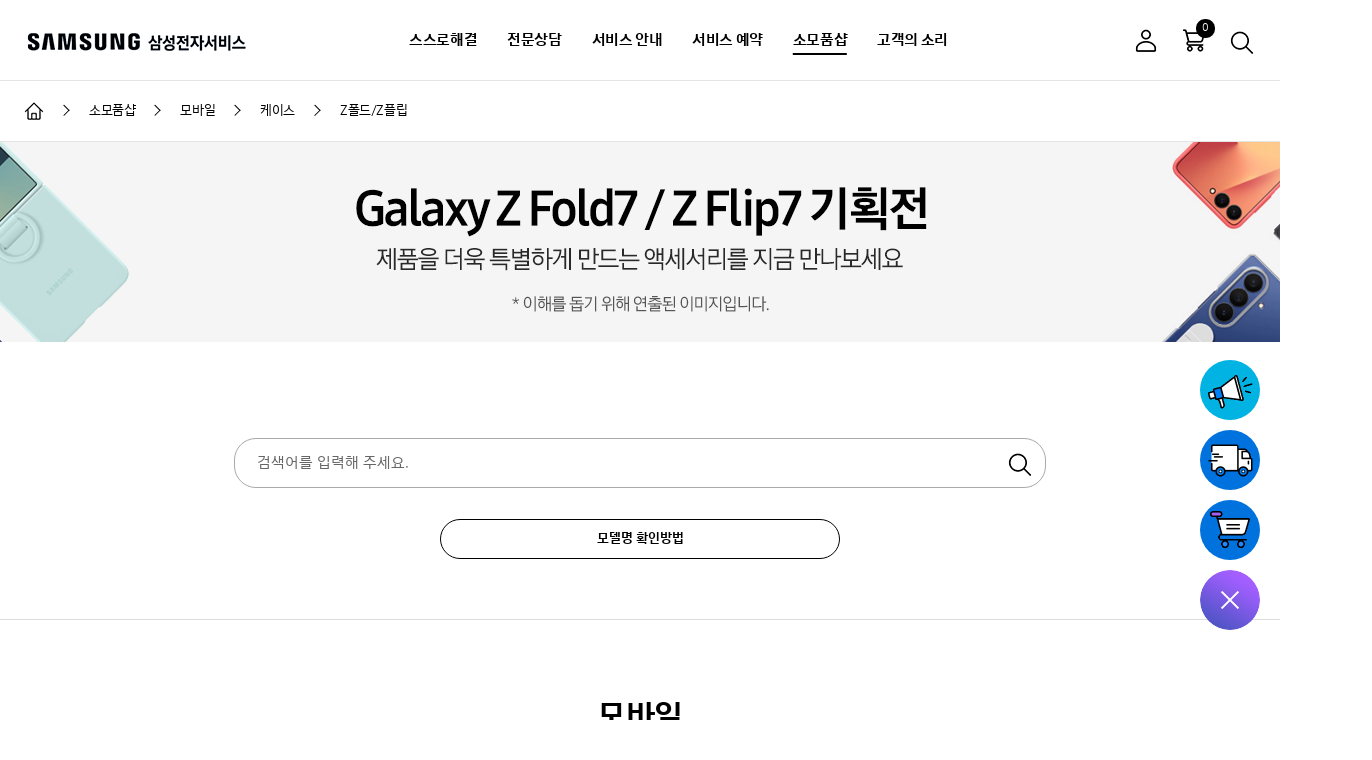

--- FILE ---
content_type: text/html; charset=utf-8
request_url: https://www.samsungsvc.co.kr/shop/product?category=10390&directory=10392&option=10394
body_size: 70686
content:
<!doctype html>
<html data-n-head-ssr lang="ko" data-n-head="%7B%22lang%22:%7B%22ssr%22:%22ko%22%7D%7D">
<head >
  <title>Z폴드/Z플립 | 모바일 | 소모품샵 | 삼성전자서비스</title><meta data-n-head="ssr" http-equiv="X-UA-Compatible" content="IE=edge"><meta data-n-head="ssr" charset="utf-8"><meta data-n-head="ssr" name="viewport" content="width=device-width,initial-scale=1.0,minimum-scale=1.0,maximum-scale=1.0,user-scalable=no"><meta data-n-head="ssr" name="naver-site-verification" content="e5b438a831224b96690293628f673d0b9ade768d"><meta data-n-head="ssr" name="naver-site-verification" content="9a3dd5eef933e34a1516efd0ded14928efcd15c4"><meta data-n-head="ssr" name="naver-site-verification" content="eb40b75659fea06026ba14b1cb84fa2bee27d833"><meta data-n-head="ssr" name="facebook-domain-verification" content="9mfihx7ichp93ay86sa95suugjaiy7"><meta data-n-head="ssr" http-equiv="Content-Type" content="text/html; charset=utf-8"><meta data-n-head="ssr" http-equiv="Content-Type" content="text/xml; charset=utf-8"><meta data-n-head="ssr" data-hid="description" name="description" content="사용중인 삼성전자 제품의 케이스, 펜, 핕터, 토너, 잉크 등의 소모품, 부품, 액세서리 상품을 온라인에서 구매할 수있도로 제공하고 있습니다."><meta data-n-head="ssr" data-hid="keyword" name="keyword" content="소모품샵, 모바일, 잉크구매, 토너구매, s펜구입, 삼성필터구매, 삼성필터 구매처, 삼성필터 구매방법, 삼성토너 구매방법, 휴대폰 케이스 구매, 삼성 휴대폰 케이스 구입, 북커버구매"><link data-n-head="ssr" rel="icon" type="image/x-icon" href="/assets/favicon/favicon.ico"><link data-n-head="ssr" rel="stylesheet" href="/assets/css/plugins/swiper.min.css"><link data-n-head="ssr" rel="stylesheet" href="/assets/css/plugins/jquery.mCustomScrollbar.css"><link data-n-head="ssr" rel="stylesheet" href="/assets/css/ui.css"><link data-n-head="ssr" rel="canonical" href="https://www.samsungsvc.co.kr/shop/product?category=10390&amp;directory=10392&amp;option=10394"><script data-n-head="ssr" src="/assets/js/plugins/jquery-1.11.3.min.js"></script><script data-n-head="ssr" src="/assets/js/plugins/jquery-ui.min.js"></script><script data-n-head="ssr" src="/assets/js/plugins/jquery.ui.touch-punch.min.js"></script><script data-n-head="ssr" src="https://static.nid.naver.com/js/naveridlogin_js_sdk_2.0.0.js"></script><script data-n-head="ssr" src="//developers.kakao.com/sdk/js/kakao.min.js"></script><script data-n-head="ssr" src="/assets/js/plugins/swiper.min.js"></script><script data-n-head="ssr" src="/assets/js/plugins/jquery.mCustomScrollbar.concat.min.js"></script><script data-n-head="ssr" src="/assets/js/plugins/stickyfill.min.js"></script><script data-n-head="ssr" src="https://www.googletagmanager.com/gtag/js?id=UA-47543334-1" async></script><script data-n-head="ssr" src="//wcs.naver.net/wcslog.js"></script><link rel="preload" href="/_nuxt/runtime.53ad772.js" as="script"><link rel="preload" href="/_nuxt/vendors/commons.eceb9ca.js" as="script"><link rel="preload" href="/_nuxt/app.9269d82.js" as="script"><link rel="preload" href="/_nuxt/pages/shop/product/index.9e91324.js" as="script"><style data-vue-ssr-id="7be3cd73:0 3969d589:0 ea2a8a4e:0 99bd55f0:0">.loader{display:block}
@media (min-width:1024px){.app-header .util .log-menu[data-v-1b038e32]{display:block}}.header_fund[data-v-1b038e32]{text-decoration:none;cursor:pointer}.header_fund[data-v-1b038e32]:hover{text-decoration:underline;cursor:pointer;font-weight:700}
a[data-v-d5519032]{cursor:pointer}
.store-app li>div[data-v-52dd7ac9]{width:170px;cursor:pointer}</style>
</head>
<body >
<div id="skipnav">
  <a href="#content">본문 바로가기</a>
</div>
<div data-server-rendered="true" id="__nuxt"><div id="__layout"><div class="app"><!----> <header class="app-header" data-v-1b038e32><div class="app-back hidden" data-v-1b038e32><div class="inner" data-v-1b038e32><a href="voc://view/twaClose" data-v-1b038e32><button class="btn__close-app-back" data-v-1b038e32><span data-v-1b038e32>닫기</span></button></a> <a href="voc://view/twaClose" class="app-back-txt" data-v-1b038e32><span data-v-1b038e32>뒤로가기</span></a></div></div> <div class="app-header-inner" data-v-1b038e32><a href="/" class="ci nuxt-link-active" data-v-1b038e32><i class="icon-ci" data-v-1b038e32><span data-v-1b038e32>SAMSUNG 삼성전자서비스</span></i></a> <nav class="site-nav" data-v-1b038e32><span class="header-bg" data-v-1b038e32></span> <div class="login-msg" data-v-1b038e32><p data-login="off" class="hello" data-v-1b038e32>안녕하세요 고객님,</p> <p data-login="on" class="hello" data-v-1b038e32>안녕하세요 고객님!</p> <p data-login="off" data-v-1b038e32>
            로그인 하시면 보다 편리하게<br data-v-1b038e32>
            서비스를 이용하실 수 있습니다.
          </p> <p data-login="on" data-v-1b038e32>무엇을 도와드릴까요?</p> <div data-login="off" class="btn-wrap" data-v-1b038e32><a href="/login" role="button" class="btn__32 style-radius" data-v-1b038e32><span data-v-1b038e32>로그인</span></a></div> <div data-login="on" class="btn-wrap" data-v-1b038e32><a href="/shop/cart" role="button" class="btn__32 style-radius" data-v-1b038e32><span data-v-1b038e32>장바구니<!----></span></a> <a href="/mypage/order" role="button" class="btn__32 style-radius" data-v-1b038e32><span data-v-1b038e32>주문/배송 조회</span></a> <a href="/mypage/inquiry" role="button" class="btn__32 style-radius" data-v-1b038e32><span data-v-1b038e32>소모품샵 1:1문의</span></a> <a href="/mypage/self" role="button" class="btn__32 style-radius" data-v-1b038e32><span data-v-1b038e32>자가수리부품 보증등록</span></a> <!----> <!----> <a href="javascript:;" role="button" class="btn__32 style-radius" data-v-1b038e32><span data-v-1b038e32>로그아웃</span></a></div></div> <ul tabindex="0" class="gnb" data-v-1b038e32><li data-v-1b038e32><a href="javascript:void(0)" data-v-1b038e32>스스로해결</a> <div class="sub-gnb" data-v-1b038e32><strong class="tit" data-v-1b038e32>스스로해결</strong> <ul class="sub-gnb-detail" data-v-1b038e32><li data-v-1b038e32><a href="javascript:void(0)" data-v-1b038e32>모바일</a></li><li data-v-1b038e32><a href="javascript:void(0)" data-v-1b038e32>PC/모니터</a></li><li data-v-1b038e32><a href="javascript:void(0)" data-v-1b038e32>프린터/복합기</a></li><li data-v-1b038e32><a href="javascript:void(0)" data-v-1b038e32>세탁기/건조기/에어드레서</a></li><li data-v-1b038e32><a href="javascript:void(0)" data-v-1b038e32>TV</a></li><li data-v-1b038e32><a href="javascript:void(0)" data-v-1b038e32>에어컨</a></li><li data-v-1b038e32><a href="javascript:void(0)" data-v-1b038e32>냉장고/김치냉장고</a></li><li data-v-1b038e32><a href="javascript:void(0)" data-v-1b038e32>청소기</a></li><li data-v-1b038e32><a href="javascript:void(0)" data-v-1b038e32>공기청정기/제습기</a></li><li data-v-1b038e32><a href="javascript:void(0)" data-v-1b038e32>주방가전</a></li><li data-v-1b038e32><a href="javascript:void(0)" data-v-1b038e32>오디오</a></li><li data-v-1b038e32><a href="javascript:void(0)" data-v-1b038e32>스마트싱스</a></li><li data-v-1b038e32><a href="javascript:void(0)" data-v-1b038e32>앱 &amp; 서비스</a></li><li data-v-1b038e32><a href="javascript:void(0)" data-v-1b038e32>기타 제품</a></li></ul></div></li><li data-v-1b038e32><a href="javascript:void(0)" data-v-1b038e32>전문상담</a> <div class="sub-gnb" data-v-1b038e32><strong class="tit" data-v-1b038e32>전문상담</strong> <ul class="sub-gnb-detail" data-v-1b038e32><li data-v-1b038e32><a href="javascript:void(0)" data-v-1b038e32>AI CS Bot 상담</a></li><li data-v-1b038e32><a href="javascript:void(0)" data-v-1b038e32>원격상담</a></li><li data-v-1b038e32><a href="javascript:void(0)" data-v-1b038e32>전화상담 예약</a></li><li data-v-1b038e32><a href="javascript:void(0)" data-v-1b038e32>수어상담 </a></li><!----></ul></div></li><li data-v-1b038e32><a href="javascript:void(0)" data-v-1b038e32>서비스 안내</a> <div class="sub-gnb" data-v-1b038e32><strong class="tit" data-v-1b038e32>서비스 안내</strong> <ul class="sub-gnb-detail" data-v-1b038e32><li data-v-1b038e32><a href="javascript:void(0)" data-v-1b038e32>요금안내</a></li><li data-v-1b038e32><a href="javascript:void(0)" data-v-1b038e32>유지보수/세척</a></li><!----><li data-v-1b038e32><a href="javascript:void(0)" data-v-1b038e32>Samsung Care+</a></li><li data-v-1b038e32><a href="javascript:void(0)" data-v-1b038e32>영수증/명세서 발급</a></li><li data-v-1b038e32><a href="javascript:void(0)" data-v-1b038e32>다운로드 자료실 </a></li><li data-v-1b038e32><a href="javascript:void(0)" data-v-1b038e32>고객 자가수리</a></li></ul></div></li><li data-v-1b038e32><a href="javascript:void(0)" data-v-1b038e32>서비스 예약</a> <div class="sub-gnb" data-v-1b038e32><strong class="tit" data-v-1b038e32>서비스 예약</strong> <ul class="sub-gnb-detail" data-v-1b038e32><li data-v-1b038e32><a href="javascript:void(0)" data-v-1b038e32>출장서비스 예약</a></li><li data-v-1b038e32><a href="javascript:void(0)" data-v-1b038e32>예약 조회</a></li><li data-v-1b038e32><a href="javascript:void(0)" data-v-1b038e32>센터찾기</a></li><li data-v-1b038e32><a href="javascript:void(0)" data-v-1b038e32>모바일센터 평일/주말 예약</a></li><!----></ul></div></li><li class="is-curent" data-v-1b038e32><a href="javascript:void(0)" data-v-1b038e32>소모품샵</a> <div class="sub-gnb" data-v-1b038e32><strong class="tit" data-v-1b038e32>소모품샵</strong> <ul class="sub-gnb-detail" data-v-1b038e32><!----><li data-v-1b038e32><a href="javascript:void(0)" data-v-1b038e32>모바일</a></li><li data-v-1b038e32><a href="javascript:void(0)" data-v-1b038e32>PC</a></li><li data-v-1b038e32><a href="javascript:void(0)" data-v-1b038e32>프린터/복합기</a></li><li data-v-1b038e32><a href="javascript:void(0)" data-v-1b038e32>TV/모니터</a></li><li data-v-1b038e32><a href="javascript:void(0)" data-v-1b038e32>에어컨/공기청정기</a></li><li data-v-1b038e32><a href="javascript:void(0)" data-v-1b038e32>세탁기/건조기/에어드레서</a></li><li data-v-1b038e32><a href="javascript:void(0)" data-v-1b038e32>청소기</a></li><li data-v-1b038e32><a href="javascript:void(0)" data-v-1b038e32>냉장고</a></li><li data-v-1b038e32><a href="javascript:void(0)" data-v-1b038e32>주방가전</a></li><li data-v-1b038e32><a href="javascript:void(0)" data-v-1b038e32>할인판매</a></li><li data-v-1b038e32><a href="javascript:void(0)" data-v-1b038e32>고객 자가수리</a></li></ul></div></li><li data-v-1b038e32><a href="javascript:void(0)" data-v-1b038e32>고객의 소리</a> <div class="sub-gnb" data-v-1b038e32><strong class="tit" data-v-1b038e32>고객의 소리</strong> <ul class="sub-gnb-detail" data-v-1b038e32><li data-v-1b038e32><a href="javascript:void(0)" data-v-1b038e32>칭찬합니다</a></li><li data-v-1b038e32><a href="javascript:void(0)" data-v-1b038e32>불편합니다</a></li></ul></div></li></ul> <ul class="mobile-etc-menu" data-v-1b038e32><li data-v-1b038e32><a href="javascript:;" data-v-1b038e32><i class="icon-map-pin-line" data-v-1b038e32></i><span data-v-1b038e32>센터찾기</span></a></li> <li data-v-1b038e32><a href="javascript:;" data-v-1b038e32><i class="icon-video-player" data-v-1b038e32></i><span data-v-1b038e32>동영상</span></a></li> <li data-v-1b038e32><a href="javascript:;" data-v-1b038e32><i class="icon-savi-40" data-v-1b038e32></i><span data-v-1b038e32>AI CS BOT 상담</span></a></li> <li data-v-1b038e32><a href="javascript:;" data-v-1b038e32><i class="icon-building-40" data-v-1b038e32></i><span data-v-1b038e32>회사소개</span></a></li> <li data-v-1b038e32><a href="javascript:;" data-v-1b038e32><i class="icon-notice" data-v-1b038e32></i><span data-v-1b038e32>공지사항</span></a></li> <li data-v-1b038e32><a href="javascript:;" data-v-1b038e32><i class="icon-checklist" data-v-1b038e32></i><span data-v-1b038e32>이용가이드</span></a></li></ul> <!----> <button class="btn__close-side-menu" data-v-1b038e32><span data-v-1b038e32>사이드 메뉴 닫기</span></button></nav> <div class="util" data-v-1b038e32><button data-login="off" class="btn__img btn-login" data-v-1b038e32><i title="로그인" class="icon-user-off" data-v-1b038e32>로그인</i></button> <button data-login="on" id="btnLogin" class="btn__img btn-login" data-v-1b038e32><i id="iconLogin" title="로그아웃" class="icon-user-on" data-v-1b038e32>로그아웃</i></button> <!----> <a href="/shop/cart" data-cart="0" class="btn__img btn-cart" data-v-1b038e32><i class="icon-cart-24" data-v-1b038e32>장바구니</i><span class="a11y-hidden" data-v-1b038e32>에 담긴 상품 0 개</span></a> <a href="javascript:;" id="btnHeaderSearch" class="btn__img" data-v-1b038e32><i class="icon-search-24" data-v-1b038e32>검색</i></a> <button class="btn__side-menu" data-v-1b038e32><span data-v-1b038e32>사이드 메뉴 보기</span></button></div></div></header> <div id="appSearch" class="app-search"><div><div class="app-search-inner"><div class="sec-box"><p class="app-search-tit"><strong>궁금하신 내용을 검색해주세요.</strong></p></div> <div class="sec-box app-search-form-wrap"><main class="app-search-form-area"><span class="app-search-form"><span class="form__text"><span class="input"><input type="text" placeholder="검색어를 입력해주세요." title="검색어 입력" value=""></span></span> <!----> <button class="btn__img"><i class="icon-search-24">검색</i></button></span> <span class="info-msg">  </span> <!----></main></div> <div class="sec-box app-search-favorite"><strong class="tit">인기 검색어</strong> <div></div></div> <div class="sec-box"><div class="recent-search-keywords"><strong class="tit">최근 검색어</strong> <ul></ul> <button class="btn-recent-delete-all"><span>전체삭제</span></button></div></div> <button class="btn-app-search"><span>검색영역 닫기</span></button></div></div></div> <div class="app-container"><div class="shop-menu-container"><ul id="shopGnb" class="swiper-wrapper"><!----><li class="swiper-slide active"><a href="/shop/product?category=10390&amp;directory=10392&amp;option=497205850" class="nuxt-link-active">모바일</a></li><li class="swiper-slide"><a href="/shop/product?category=10396&amp;directory=10397" class="nuxt-link-active">PC</a></li><li class="swiper-slide"><a href="/shop/product?category=10403&amp;directory=10405" class="nuxt-link-active">프린터/복합기</a></li><li class="swiper-slide"><a href="/shop/product?category=10409&amp;directory=10437" class="nuxt-link-active">TV/모니터</a></li><li class="swiper-slide"><a href="/shop/product?category=10422&amp;directory=10553&amp;option=10555" class="nuxt-link-active">에어컨/공기청정기</a></li><li class="swiper-slide"><a href="/shop/product?category=10423&amp;directory=10557&amp;option=10752" class="nuxt-link-active">세탁기/건조기/에어드레서</a></li><li class="swiper-slide"><a href="/shop/product?category=10424&amp;directory=10558" class="nuxt-link-active">청소기</a></li><li class="swiper-slide"><a href="/shop/product?category=10425&amp;directory=10559" class="nuxt-link-active">냉장고</a></li><li class="swiper-slide"><a href="/shop/product?category=10427&amp;directory=10561" class="nuxt-link-active">주방가전</a></li><li class="swiper-slide"><a href="/shop/product?category=35522&amp;directory=35525" class="nuxt-link-active">할인판매</a></li><li class="swiper-slide"><a href="/shop/product?category=175707397&amp;directory=175708103&amp;option=527297556" class="nuxt-link-active">고객 자가수리</a></li></ul></div> <div class="app-breadcrumb"><ul><li><a href="/" class="nuxt-link-active"><i class="icon-home">메인으로 이동</i></a></li> <li><a href="/shop/product?category=100&amp;directory=449567025&amp;option=463110233" class="nuxt-link-active"><span>소모품샵</span></a></li><li><a href="/shop/product?category=10390&amp;directory=10392&amp;option=497205850" class="nuxt-link-active"><span>모바일</span></a></li><li><a href="/shop/product?category=10390&amp;directory=10392&amp;option=497205850" class="nuxt-link-active"><span>케이스</span></a></li><li><a href="/shop/product?category=10390&amp;directory=10392&amp;option=10394" aria-current="page" class="nuxt-link-exact-active nuxt-link-active"><span>Z폴드/Z플립</span></a></li></ul></div> <!----> <!----> <main tabindex="-1" id="content" class="app-content shop-main" data-v-d5519032><div class="shop-visual" data-v-d5519032><div class="swiper-container"><ul class="swiper-wrapper"><li class="swiper-slide"><div class="visual-cont"><a href="/shop/exhibition/100282" title="이벤트 페이지로 이동"><img src="https://api.samsungsvc.co.kr/smMainBanner/attachment/202507/22/d5b50aa7-43c5-4360-8434-91638cdaa5f7.jpg" alt="갤럭시 Z폴드7/Z플립7 기획전  제품을 더욱 특별하게 만드는 액세서리를 지금 만나보세요 이해를 돕기위해 연출된 이미지입니다" class="shop-visual-img-pc"> <img src="https://api.samsungsvc.co.kr/smMainBanner/mobileAttachment/202507/22/9e43cecc-40b1-45e4-83ef-7a0e57c2b278.jpg" alt="갤럭시 Z폴드7/Z플립7 기획전  제품을 더욱 특별하게 만드는 액세서리를 지금 만나보세요 이해를 돕기위해 연출된 이미지입니다" class="shop-visual-img-mo"> <p style="color:white;">　</p> <p style="color:white;">　</p></a></div></li></ul></div> <div class="swiper-pagination-wrap"><div class="swiper-pagination"></div></div></div> <div class="shop-search-wrap" data-v-d5519032><div class="shop-search" data-v-d5519032><span class="form__text search-type" data-v-d5519032><span class="input" data-v-d5519032><input type="text" placeholder="검색어를 입력해 주세요." title="검색어를 입력해 주세요" value="" data-v-d5519032></span> <!----> <button type="button" class="btn-search" data-v-d5519032><i class="icon-search-24" data-v-d5519032>검색</i></button> <span class="error-msg" data-v-d5519032></span></span> <div class="search-chk" data-v-d5519032><button type="button" class="style-radius btn-select-photo btn__40" data-v-d5519032><span data-v-d5519032>모델명 확인방법</span></button></div> <div class="search-select" data-v-d5519032><div class="search-tag" data-v-d5519032></div></div></div></div> <div class="m-section-bg" data-v-d5519032></div> <div class="shop-prd-menu" data-v-d5519032><div class="shop-prd-tit" data-v-d5519032><h3 data-v-d5519032>모바일</h3></div> <!----> <div class="prd-depth01" data-v-d5519032><div class="swiper-wrapper" data-v-d5519032><ul id="product1depMenu" class="swiper-slide prd-dep01-sld" data-v-d5519032><li class="active" data-v-d5519032><a href="/shop/product?category=10390&amp;directory=10392&amp;option=497205850" title="선택됨" class="nuxt-link-active" data-v-d5519032>케이스</a></li><li data-v-d5519032><a href="/shop/product?category=10390&amp;directory=10590&amp;option=10594" title="" class="nuxt-link-active" data-v-d5519032>충전기/케이블</a></li><li data-v-d5519032><a href="/shop/product?category=10390&amp;directory=109137693&amp;option=109141314" title="" class="nuxt-link-active" data-v-d5519032>워치</a></li><li data-v-d5519032><a href="/shop/product?category=10390&amp;directory=10735" title="" class="nuxt-link-active" data-v-d5519032>S 펜/펜촉</a></li><li data-v-d5519032><a href="/shop/product?category=10390&amp;directory=10736&amp;option=10737" title="" class="nuxt-link-active" data-v-d5519032>기타</a></li></ul></div></div> <div class="prd-depth02" data-v-d5519032><ul class="prd-depth02-pc" data-v-d5519032><li data-v-d5519032><a href="/shop/product?category=10390&amp;directory=10392&amp;option=497205850&amp;page=1" title="" data-v-d5519032>Z폴드/플립7(신제품)</a></li><li class="active" data-v-d5519032><a href="/shop/product?category=10390&amp;directory=10392&amp;option=10394&amp;page=1" title="선택됨" data-v-d5519032>Z폴드/Z플립</a></li><li data-v-d5519032><a href="/shop/product?category=10390&amp;directory=10392&amp;option=268323734&amp;page=1" title="" data-v-d5519032>갤럭시S25 시리즈</a></li><li data-v-d5519032><a href="/shop/product?category=10390&amp;directory=10392&amp;option=472522144&amp;page=1" title="" data-v-d5519032>갤럭시S25엣지</a></li><li data-v-d5519032><a href="/shop/product?category=10390&amp;directory=10392&amp;option=10432&amp;page=1" title="" data-v-d5519032>갤럭시 S</a></li><li data-v-d5519032><a href="/shop/product?category=10390&amp;directory=10392&amp;option=10433&amp;page=1" title="" data-v-d5519032>기타</a></li></ul> <div class="prd-depth02-m" style="display:;" data-v-d5519032><div tabindex="0" class="form__select line-style is-selected" data-v-d5519032><button class="btn__toggle-select shop-menu-select" data-v-d5519032><span data-v-d5519032>Z폴드/Z플립</span></button> <div class="select" data-v-d5519032><strong class="tit" data-v-d5519032>카테고리 선택</strong> <ul data-v-d5519032><li data-v-d5519032><a href="/shop/product?category=10390&amp;directory=10392&amp;option=497205850&amp;page=1" data-v-d5519032>Z폴드/플립7(신제품)</a></li><li data-v-d5519032><a href="/shop/product?category=10390&amp;directory=10392&amp;option=10394&amp;page=1" data-v-d5519032>Z폴드/Z플립</a></li><li data-v-d5519032><a href="/shop/product?category=10390&amp;directory=10392&amp;option=268323734&amp;page=1" data-v-d5519032>갤럭시S25 시리즈</a></li><li data-v-d5519032><a href="/shop/product?category=10390&amp;directory=10392&amp;option=472522144&amp;page=1" data-v-d5519032>갤럭시S25엣지</a></li><li data-v-d5519032><a href="/shop/product?category=10390&amp;directory=10392&amp;option=10432&amp;page=1" data-v-d5519032>갤럭시 S</a></li><li data-v-d5519032><a href="/shop/product?category=10390&amp;directory=10392&amp;option=10433&amp;page=1" data-v-d5519032>기타</a></li></ul> <button class="btn__close-select" data-v-d5519032><span data-v-d5519032>닫기</span></button></div></div></div></div></div> <div class="sec-box" data-v-d5519032><div class="sec-cont" data-v-d5519032><div class="sec-tit" data-v-d5519032><!----><h4 class="tit__04 sr-mobile" data-v-d5519032>
          Z폴드/Z플립
        </h4><!----><!----><!----><!----></div> <div class="count-wrap" data-v-d5519032><div class="count-txt" data-v-d5519032>총 <span class="bold color__sky" data-v-d5519032>22</span>개<span class="m-hide" data-v-d5519032>의 상품이 있습니다.</span></div> <ul class="shop-count-select" data-v-d5519032><li data-v-d5519032><div class="form__select line-style is-selected" data-v-d5519032><button class="btn__toggle-select" data-v-d5519032><span class="font__small" data-v-d5519032>최신순</span></button> <div class="select" data-v-d5519032><strong class="tit" data-v-d5519032>메뉴 선택</strong> <ul data-v-d5519032><li index="0" data-v-d5519032><a href="javascript:;" data-v-d5519032>최신순</a></li><li index="1" data-v-d5519032><a href="javascript:;" data-v-d5519032>낮은 가격순</a></li><li index="2" data-v-d5519032><a href="javascript:;" data-v-d5519032>높은 가격순</a></li></ul> <button class="btn__close-select" data-v-d5519032><span data-v-d5519032>닫기</span></button></div></div></li> <li data-v-d5519032><div class="form__select line-style is-selected" data-v-d5519032><button class="btn__toggle-select" data-v-d5519032><span class="font__small" data-v-d5519032>12개 정렬</span></button> <div class="select" data-v-d5519032><strong class="tit" data-v-d5519032>메뉴 선택</strong> <ul data-v-d5519032><li index="0" data-v-d5519032><a href="javascript:;" data-v-d5519032>12개 정렬</a></li><li index="1" data-v-d5519032><a href="javascript:;" data-v-d5519032>36개 정렬</a></li><li index="2" data-v-d5519032><a href="javascript:;" data-v-d5519032>60개 정렬</a></li></ul> <button class="btn__close-select" data-v-d5519032><span data-v-d5519032>닫기</span></button></div></div></li></ul></div> <ul class="shop-item-wrap" data-v-d5519032><li id="product_0000082192" class="item" data-v-d5519032><div class="item-thumb" data-v-d5519032><a href="/shop/product/0000082192" data-v-d5519032><img src="https://api.samsungsvc.co.kr/smItemMaint/attachment/202209/13/342a6c95-06fe-442d-8275-c470163430de.jpg" alt="아라리 갤럭시 플립4 머스탱 다이어리 블랙" data-v-d5519032></a></div> <dl data-v-d5519032><dt class="item-tit" data-v-d5519032><span class="item-desc" data-v-d5519032>GP-FWF721KDABK</span> <a href="/shop/product/0000082192" class="item-name" data-v-d5519032>아라리 갤럭시 플립4 머스탱 다이어리 블랙</a></dt> <dd class="item-price" data-v-d5519032><div class="price" data-v-d5519032><span data-v-d5519032>35,000</span>원</div> <div class="item-btn" data-v-d5519032><button type="button" data-v-d5519032><i class="icon-cart-20" data-v-d5519032>장바구니</i></button></div></dd> <!----></dl></li><li id="product_0000040677" class="item" data-v-d5519032><div class="item-thumb" data-v-d5519032><a href="/shop/product/0000040677" data-v-d5519032><img src="https://api.samsungsvc.co.kr/smItemMaint/attachment/202210/20/9d9ea3af-0f5b-450d-ba9a-f889db1c32a0.jpg" alt="내셔널지오그래픽 크리스탈클리어 갤럭시 Z플립3(베이직로고)" data-v-d5519032></a></div> <dl data-v-d5519032><dt class="item-tit" data-v-d5519032><span class="item-desc" data-v-d5519032>NGM-Flip3_CC/BL</span> <a href="/shop/product/0000040677" class="item-name" data-v-d5519032>내셔널지오그래픽 크리스탈클리어 갤럭시 Z플립3(베이직로고)</a></dt> <dd class="item-price" data-v-d5519032><div class="price" data-v-d5519032><span data-v-d5519032>16,000</span>원</div> <div class="item-btn" data-v-d5519032><button type="button" data-v-d5519032><i class="icon-cart-20" data-v-d5519032>장바구니</i></button></div></dd> <!----></dl></li><li id="product_0000082164" class="item" data-v-d5519032><div class="item-thumb" data-v-d5519032><a href="/shop/product/0000082164" data-v-d5519032><img src="https://api.samsungsvc.co.kr/smItemMaint/attachment/202209/13/8e25bd24-f3d5-4525-944f-25992e36d723.jpg" alt="아라리 갤럭시 폴드4 투명케이스 누킨" data-v-d5519032></a></div> <dl data-v-d5519032><dt class="item-tit" data-v-d5519032><span class="item-desc" data-v-d5519032>GP-FPF936KDATK</span> <a href="/shop/product/0000082164" class="item-name" data-v-d5519032>아라리 갤럭시 폴드4 투명케이스 누킨</a></dt> <dd class="item-price" data-v-d5519032><div class="price" data-v-d5519032><span data-v-d5519032>22,000</span>원</div> <div class="item-btn" data-v-d5519032><button type="button" data-v-d5519032><i class="icon-cart-20" data-v-d5519032>장바구니</i></button></div></dd> <!----></dl></li><li id="product_0000141802" class="item" data-v-d5519032><div class="item-thumb" data-v-d5519032><a href="/shop/product/0000141802" data-v-d5519032><img src="https://api.samsungsvc.co.kr/smItemMaint/attachment/202503/13/f21bb119-cf2b-4bbb-839e-aba13d606a7d.jpg" alt="갤럭시 Z플립6 아라리 케이스 슬림 힌지보호 에어로 플렉스 (블랙)" data-v-d5519032></a></div> <dl data-v-d5519032><dt class="item-tit" data-v-d5519032><span class="item-desc" data-v-d5519032>AR20-02021A</span> <a href="/shop/product/0000141802" class="item-name" data-v-d5519032>갤럭시 Z플립6 아라리 케이스 슬림 힌지보호 에어로 플렉스 (블랙)</a></dt> <dd class="item-price" data-v-d5519032><div class="price" data-v-d5519032><span data-v-d5519032>29,000</span>원</div> <div class="item-btn" data-v-d5519032><button type="button" data-v-d5519032><i class="icon-cart-20" data-v-d5519032>장바구니</i></button></div></dd> <!----></dl></li><li id="product_0000043012" class="item" data-v-d5519032><div class="item-thumb" data-v-d5519032><a href="/shop/product/0000043012" data-v-d5519032><img src="https://api.samsungsvc.co.kr/smItemMaint/attachment/202209/30/5fe23b5d-e51e-4dba-b815-971165c79c2c.jpg" alt="갤럭시 Z플립3 에어로플렉스 케이스" data-v-d5519032></a></div> <dl data-v-d5519032><dt class="item-tit" data-v-d5519032><span class="item-desc" data-v-d5519032>AR20-01354C</span> <a href="/shop/product/0000043012" class="item-name" data-v-d5519032>갤럭시 Z플립3 에어로플렉스 케이스</a></dt> <dd class="item-price" data-v-d5519032><div class="price" data-v-d5519032><span data-v-d5519032>26,000</span>원</div> <div class="item-btn" data-v-d5519032><button type="button" data-v-d5519032><i class="icon-cart-20" data-v-d5519032>장바구니</i></button></div></dd> <!----></dl></li><li id="product_0000141822" class="item" data-v-d5519032><div class="item-thumb" data-v-d5519032><a href="/shop/product/0000141822" data-v-d5519032><img src="https://api.samsungsvc.co.kr/smItemMaint/attachment/202503/13/4a82e5a9-a116-475a-97d4-b4a32b81dc6c.jpg" alt="갤럭시 Z플립6 아라리 케이스 슬림 힌지보호 에어로 플렉스 (크림)" data-v-d5519032></a></div> <dl data-v-d5519032><dt class="item-tit" data-v-d5519032><span class="item-desc" data-v-d5519032>AR20-02021B</span> <a href="/shop/product/0000141822" class="item-name" data-v-d5519032>갤럭시 Z플립6 아라리 케이스 슬림 힌지보호 에어로 플렉스 (크림)</a></dt> <dd class="item-price" data-v-d5519032><div class="price" data-v-d5519032><span data-v-d5519032>29,000</span>원</div> <div class="item-btn" data-v-d5519032><button type="button" data-v-d5519032><i class="icon-cart-20" data-v-d5519032>장바구니</i></button></div></dd> <!----></dl></li><li id="product_0000133105" class="item" data-v-d5519032><div class="item-thumb" data-v-d5519032><a href="/shop/product/0000133105" data-v-d5519032><img src="https://api.samsungsvc.co.kr/smItemMaint/attachment/202412/20/c9aaa8a9-e0c2-4e9a-a298-5cf48e95b0b7.jpg" alt="아라리 갤럭시Z폴드5 투명 PC케이스" data-v-d5519032></a></div> <dl data-v-d5519032><dt class="item-tit" data-v-d5519032><span class="item-desc" data-v-d5519032>AR20-01761A</span> <a href="/shop/product/0000133105" class="item-name" data-v-d5519032>아라리 갤럭시Z폴드5 투명 PC케이스</a></dt> <dd class="item-price" data-v-d5519032><div class="price" data-v-d5519032><span data-v-d5519032>19,000</span>원</div> <div class="item-btn" data-v-d5519032><button type="button" data-v-d5519032><i class="icon-cart-20" data-v-d5519032>장바구니</i></button></div></dd> <!----></dl></li><li id="product_0000082168" class="item" data-v-d5519032><div class="item-thumb" data-v-d5519032><a href="/shop/product/0000082168" data-v-d5519032><img src="https://api.samsungsvc.co.kr/smItemMaint/attachment/202209/13/d3d31795-82a9-4e22-b9d9-63f0c84e117c.jpg" alt="아라리 갤럭시 플립4 힌지보호케이스(아쿠아블루)" data-v-d5519032></a></div> <dl data-v-d5519032><dt class="item-tit" data-v-d5519032><span class="item-desc" data-v-d5519032>GP-FPF721KDDLK</span> <a href="/shop/product/0000082168" class="item-name" data-v-d5519032>아라리 갤럭시 플립4 힌지보호케이스(아쿠아블루)</a></dt> <dd class="item-price" data-v-d5519032><div class="price" data-v-d5519032><span data-v-d5519032>26,000</span>원</div> <div class="item-btn" data-v-d5519032><button type="button" data-v-d5519032><i class="icon-cart-20" data-v-d5519032>장바구니</i></button></div></dd> <!----></dl></li><li id="product_0000082186" class="item" data-v-d5519032><div class="item-thumb" data-v-d5519032><a href="/shop/product/0000082186" data-v-d5519032><img src="https://api.samsungsvc.co.kr/smItemMaint/attachment/202209/13/e07c6b85-ddf1-4567-885b-e77b1d0f3cb1.jpg" alt="아라리 갤럭시 플립4 힌지보호케이스 (블랙)" data-v-d5519032></a></div> <dl data-v-d5519032><dt class="item-tit" data-v-d5519032><span class="item-desc" data-v-d5519032>GP-FPF721KDDBK</span> <a href="/shop/product/0000082186" class="item-name" data-v-d5519032>아라리 갤럭시 플립4 힌지보호케이스 (블랙)</a></dt> <dd class="item-price" data-v-d5519032><div class="price" data-v-d5519032><span data-v-d5519032>26,000</span>원</div> <div class="item-btn" data-v-d5519032><button type="button" data-v-d5519032><i class="icon-cart-20" data-v-d5519032>장바구니</i></button></div></dd> <!----></dl></li><li id="product_0000082195" class="item" data-v-d5519032><div class="item-thumb" data-v-d5519032><a href="/shop/product/0000082195" data-v-d5519032><img src="https://api.samsungsvc.co.kr/smItemMaint/attachment/202209/13/ab58c332-0fbd-4167-a8c3-5f9bb76a3d80.jpg" alt="아라리 갤럭시 플립4 머스탱 다이어리 애쉬블루" data-v-d5519032></a></div> <dl data-v-d5519032><dt class="item-tit" data-v-d5519032><span class="item-desc" data-v-d5519032>GP-FWF721KDALK</span> <a href="/shop/product/0000082195" class="item-name" data-v-d5519032>아라리 갤럭시 플립4 머스탱 다이어리 애쉬블루</a></dt> <dd class="item-price" data-v-d5519032><div class="price" data-v-d5519032><span data-v-d5519032>35,000</span>원</div> <div class="item-btn" data-v-d5519032><button type="button" data-v-d5519032><i class="icon-cart-20" data-v-d5519032>장바구니</i></button></div></dd> <!----></dl></li><li id="product_0000141882" class="item" data-v-d5519032><div class="item-thumb" data-v-d5519032><a href="/shop/product/0000141882" data-v-d5519032><img src="https://api.samsungsvc.co.kr/smItemMaint/attachment/202503/13/8780e19c-e390-40ce-b5ca-f15861f9083d.jpg" alt="갤럭시 Z폴드6 아라리 케이스 풀커버 힌지보호 S펜 수납 누킨360SP (블랙)" data-v-d5519032></a></div> <dl data-v-d5519032><dt class="item-tit" data-v-d5519032><span class="item-desc" data-v-d5519032>AR20-02009A</span> <a href="/shop/product/0000141882" class="item-name" data-v-d5519032>갤럭시 Z폴드6 아라리 케이스 풀커버 힌지보호 S펜 수납 누킨360SP (블랙)</a></dt> <dd class="item-price" data-v-d5519032><div class="price" data-v-d5519032><span data-v-d5519032>43,000</span>원</div> <div class="item-btn" data-v-d5519032><button type="button" data-v-d5519032><i class="icon-cart-20" data-v-d5519032>장바구니</i></button></div></dd> <!----></dl></li><li id="product_0000133122" class="item" data-v-d5519032><div class="item-thumb" data-v-d5519032><a href="/shop/product/0000133122" data-v-d5519032><img src="https://api.samsungsvc.co.kr/smItemMaint/attachment/202412/20/2acc91f1-d916-4097-b1bf-7cd12b8cb6e1.jpg" alt="아라리 갤럭시 Z폴드5  힌지보호 에어로 플렉스(블랙)" data-v-d5519032></a></div> <dl data-v-d5519032><dt class="item-tit" data-v-d5519032><span class="item-desc" data-v-d5519032>AR20-01765A</span> <a href="/shop/product/0000133122" class="item-name" data-v-d5519032>아라리 갤럭시 Z폴드5  힌지보호 에어로 플렉스(블랙)</a></dt> <dd class="item-price" data-v-d5519032><div class="price" data-v-d5519032><span data-v-d5519032>29,000</span>원</div> <div class="item-btn" data-v-d5519032><button type="button" data-v-d5519032><i class="icon-cart-20" data-v-d5519032>장바구니</i></button></div></dd> <!----></dl></li></ul> <div class="app-pagination" data-v-d5519032><a href="javascript:;" role="button" tabindex="-1" class="btn is-disabled"><i class="icon-pagination-first">처음 페이지로 이동</i></a> <a href="javascript:;" role="button" tabindex="-1" class="btn is-disabled"><i class="icon-pagination-prev">이전 페이지로 이동</i></a> <span><strong class="current">1</strong> <em class="total">2</em></span> <a href="javascript:;" role="button" tabindex="" class="btn"><i class="icon-pagination-next">다음 페이지로 이동</i></a> <a href="javascript:;" role="button" tabindex="" class="btn"><i class="icon-pagination-last">마지막 페이지로 이동</i></a></div></div></div></main></div> <footer class="app-footer" data-v-52dd7ac9><div class="sec-box footer-pages" data-v-52dd7ac9><a href="javascript:;" data-v-52dd7ac9>이용약관</a><a href="javascript:;" data-v-52dd7ac9><b data-v-52dd7ac9>개인정보처리방침</b></a><a href="javascript:;" data-v-52dd7ac9>홈페이지의견</a><a href="javascript:;" data-v-52dd7ac9>아이디어정책</a><a href="javascript:;" data-v-52dd7ac9>사이트맵</a><a href="javascript:;" data-v-52dd7ac9>공지사항</a><a href="javascript:;" data-v-52dd7ac9>이벤트</a><a href="javascript:;" data-v-52dd7ac9>이용가이드</a><a href="javascript:;" data-v-52dd7ac9>회사소개</a></div> <hr data-v-52dd7ac9> <div class="sec-box footer-company-info" data-v-52dd7ac9><p data-v-52dd7ac9><span data-v-52dd7ac9>주소 : 경기도 수원시 영통구 삼성로 290 삼성전자서비스주식회사</span> <span data-v-52dd7ac9>대표이사 : 김영호</span> <span data-v-52dd7ac9>사업자등록번호 : 124-81-58485</span> <span data-v-52dd7ac9>통신판매업신고번호 : 제2005-406호 </span> <span data-v-52dd7ac9><a href="javascript:;" title="새창" data-v-52dd7ac9><u data-v-52dd7ac9>사업자번호확인</u></a></span> <span data-v-52dd7ac9>호스팅서비스제공자 : 삼성에스디에스㈜</span> <span data-v-52dd7ac9>대표전화 : <a href="tel:1588-3366" data-v-52dd7ac9>1588-3366(통화요금 : 발신자 부담)</a></span> <span data-v-52dd7ac9>회원문의 : <a href="tel:080-719-4031" data-v-52dd7ac9>080-719-4031</a></span></p> <div class="copyright" data-v-52dd7ac9><p data-v-52dd7ac9>본 사이트의 컨텐츠는 저작권법의 보호를 받는 바 무단 전재, 복사, 배포 등을 금합니다.</p> <p data-v-52dd7ac9>Copyright ©SAMSUNG ELECTRONICS SERVICE CO., Ltd. All rights reserved.</p></div></div> <div class="sec-box footer-sub-site" data-v-52dd7ac9><div class="footer-link" data-v-52dd7ac9><p data-v-52dd7ac9><strong data-v-52dd7ac9>SNS</strong> <a href="javascript:;" data-v-52dd7ac9><i title="Youtube 새창 열기" class="icon-sns-youtube-36" data-v-52dd7ac9>Youtube</i></a> <a href="javascript:;" data-v-52dd7ac9><i title="Blog 새창 열기" class="icon-sns-blog-36" data-v-52dd7ac9>Blog</i></a> <a href="javascript:;" data-v-52dd7ac9><i title="Instagram 새창 열기" class="icon-sns-instagram-36" data-v-52dd7ac9>Instagram</i></a> <a href="javascript:;" data-v-52dd7ac9><i title="facebook 새창 열기" class="icon-sns-facebook-36" data-v-52dd7ac9>facebook</i></a></p> <div class="footer-relatedsite" data-v-52dd7ac9><div class="form__select line-style related-site mr15" data-v-52dd7ac9><button aria-expanded="false" class="btn__toggle-select" data-v-52dd7ac9><span data-v-52dd7ac9>삼성 관련 사이트</span></button> <div class="select" data-v-52dd7ac9><strong class="tit" data-v-52dd7ac9>삼성 관련 사이트</strong> <ul data-v-52dd7ac9><li data-v-52dd7ac9><a href="javascript:;" title="새창" data-v-52dd7ac9>유튜브</a></li><li data-v-52dd7ac9><a href="javascript:;" title="새창" data-v-52dd7ac9>블로그</a></li><li data-v-52dd7ac9><a href="javascript:;" title="새창" data-v-52dd7ac9>인스타그램</a></li><li data-v-52dd7ac9><a href="javascript:;" title="새창" data-v-52dd7ac9>페이스북</a></li><li data-v-52dd7ac9><a href="javascript:;" title="새창" data-v-52dd7ac9>삼성전자</a></li><li data-v-52dd7ac9><a href="javascript:;" title="새창" data-v-52dd7ac9>삼성스토어</a></li><li data-v-52dd7ac9><a href="javascript:;" title="새창" data-v-52dd7ac9>삼성전자 로지텍</a></li><li data-v-52dd7ac9><a href="javascript:;" title="새창" data-v-52dd7ac9>B2B 대금결제</a></li></ul> <button class="btn__close-select" data-v-52dd7ac9><span data-v-52dd7ac9>닫기</span></button></div></div> <div class="form__select line-style related-site" data-v-52dd7ac9><button title="새창" class="btn__toggle-select arrow-select" data-v-52dd7ac9><span data-v-52dd7ac9>사회공헌 이야기</span></button></div></div> <div class="sec-box footer-etc" data-v-52dd7ac9><div class="footer-certifications" data-v-52dd7ac9><a href="javascript:;" title="새창" data-v-52dd7ac9><em data-v-52dd7ac9><div data-v-52dd7ac9><i class="icon-ncsi" data-v-52dd7ac9>NCSI 국가 고객 만족도 AS부문 1위</i></div> <div data-v-52dd7ac9></div></em></a> <a href="javascript:;" title="새창" data-v-52dd7ac9><em data-v-52dd7ac9><div data-v-52dd7ac9><i class="icon-ksqi" data-v-52dd7ac9>KSQI 서비스 품질지수 14년 연속 우수 콜센터</i></div> <div data-v-52dd7ac9></div></em></a> <a href="javascript:;" title="새창" data-v-52dd7ac9><em data-v-52dd7ac9><div data-v-52dd7ac9><i class="icon-ksqi-purple" data-v-52dd7ac9>KSQI 서비스 품질지수 가전,휴대전화 A/S 품질1위</i></div> <div data-v-52dd7ac9></div></em></a> <a href="javascript:;" title="새창" data-v-52dd7ac9><em data-v-52dd7ac9><div data-v-52dd7ac9><i class="icon-sq" data-v-52dd7ac9>SQ 한국서비스품질 우수기업</i></div> <div data-v-52dd7ac9></div></em></a> <a href="javascript:;" title="새창" data-v-52dd7ac9><div data-v-52dd7ac9><i class="icon-emblem" data-v-52dd7ac9>한국에서 가장 존경받는 기업</i></div> <div data-v-52dd7ac9></div></a> <a href="javascript:;" title="새창" data-v-52dd7ac9><em data-v-52dd7ac9><div data-v-52dd7ac9><i class="icon-ks-sqi" data-v-52dd7ac9>KS-SQI 한국서비스 품질지수 전자제품 A/S 전부문1위</i></div> <div data-v-52dd7ac9></div></em></a> <a href="javascript:;" title="새창" data-v-52dd7ac9><em data-v-52dd7ac9><div data-v-52dd7ac9><i class="icon-ks-cqi" data-v-52dd7ac9>KS-CQI 콜센터품질지수 최우수기업 선정</i></div> <div data-v-52dd7ac9></div></em></a> <a href="javascript:;" target="_blank" title="새창" data-v-52dd7ac9><em data-v-52dd7ac9><div data-v-52dd7ac9><i class="icon-isms" data-v-52dd7ac9>ISMS 정보보호 관리체계인증</i></div> <div data-v-52dd7ac9></div></em></a> <a href="javascript:;" target="_blank" title="새창" data-v-52dd7ac9><div data-v-52dd7ac9><i class="icon-wa" data-v-52dd7ac9>WA 한국웹접근성인증평가원 웹접근성</i></div> <div data-v-52dd7ac9></div></a> <a href="javascript:;" target="_blank" title="새창" data-v-52dd7ac9><div data-v-52dd7ac9><i class="icon-iso" data-v-52dd7ac9>ISO45001 인증</i></div> <div data-v-52dd7ac9></div></a> <a href="javascript:;" title="새창" data-v-52dd7ac9><div data-v-52dd7ac9><i class="icon-kicc-easyescrow" data-v-52dd7ac9>KICC 매매안심거래</i></div> <div data-v-52dd7ac9></div></a></div></div></div></div> <div class="app-floating-btn" data-v-52dd7ac9><div><a title="닫기" href="javascript:;" class="btn__floating is-active"><span>퀵 메뉴</span></a> <ul tabindex="" class="is-active"><li><a href="javascript:;" role="button" tabindex=""><img src="/assets/img/common/quick-cart.gif" alt="장바구니 기능 안내"> <span>원하는 상품을 담아<br>편리하게 구매하세요.</span></a></li> <li><a href="javascript:;" role="button" tabindex=""><img src="/assets/img/common/quiick-delivery.gif" alt="주문 상품 배송 정보 안내"> <span>주문 상품의 배송 정보를<br>확인해 보세요.</span></a></li> <li><a href="javascript:;" role="button" tabindex=""><img src="/assets/img/common/quiick-faq.gif" alt="소모품샵 FAQ 안내"> <span>소모품샵 이용에 대한<br>FAQ를 찾아보세요.</span></a></li></ul></div></div> <button class="btn__top" data-v-52dd7ac9><i class="icon-arrow-up-26" data-v-52dd7ac9>페이지 상단으로 이동</i></button> <span itemscope="itemscope" itemtype="https://schema.org/Organization" data-v-52dd7ac9><link itemprop="url" href="https://www.samsungsvc.co.kr/" data-v-52dd7ac9> <a itemprop="sameAs" href="https://www.instagram.com/samsung_svc/" tabindex="-1" title="웹컨텐츠 구조화 목적" data-v-52dd7ac9></a> <a itemprop="sameAs" href="https://www.youtube.com/channel/UC1IRhxzaXh1k9VvEcnVpgag" tabindex="-1" title="웹컨텐츠 구조화 목적" data-v-52dd7ac9></a> <a itemprop="sameAs" href="https://www.facebook.com/SamsungElectronicsServiceKorea/" tabindex="-1" title="웹컨텐츠 구조화 목적" data-v-52dd7ac9></a> <a itemprop="sameAs" href="https://blog.naver.com/samsung_cs" tabindex="-1" title="웹컨텐츠 구조화 목적" data-v-52dd7ac9></a></span></footer> <!----> <!----> <div class="loader" style="display:none;"><span>로딩중</span></div></div></div></div><script>window.__NUXT__=(function(a,b,c,d,e,f,g,h,i,j,k,l,m,n,o,p,q,r,s,t,u,v,w,x,y,z,A,B,C,D,E,F,G,H,I,J,K,L,M,N,O,P,Q,R,S,T,U,V,W,X,Y,Z,_,$,aa,ab,ac,ad,ae,af,ag,ah,ai,aj,ak,al,am,an,ao,ap,aq,ar,as,at,au,av,aw,ax,ay,az,aA,aB,aC,aD,aE,aF,aG,aH,aI,aJ,aK,aL,aM,aN,aO,aP,aQ,aR,aS,aT,aU,aV,aW,aX,aY,aZ,a_,a$,ba,bb,bc,bd,be,bf,bg,bh,bi,bj,bk,bl,bm,bn,bo,bp,bq,br,bs,bt,bu,bv,bw,bx,by,bz,bA,bB,bC,bD,bE,bF,bG,bH,bI,bJ,bK,bL,bM,bN,bO,bP,bQ,bR,bS,bT,bU,bV,bW,bX,bY,bZ,b_,b$,ca,cb,cc,cd,ce,cf,cg,ch,ci,cj,ck,cl,cm,cn,co,cp,cq,cr,cs,ct,cu,cv,cw,cx,cy,cz,cA,cB,cC,cD,cE,cF,cG,cH,cI,cJ,cK,cL,cM,cN,cO,cP,cQ,cR,cS,cT,cU,cV,cW,cX,cY,cZ,c_,c$,da,db,dc,dd,de,df,dg,dh,di,dj,dk,dl,dm,dn,do_,dp,dq,dr,ds,dt,du,dv,dw,dx,dy,dz,dA,dB,dC,dD,dE,dF,dG,dH,dI,dJ,dK,dL,dM,dN,dO,dP,dQ,dR,dS,dT,dU,dV,dW,dX,dY,dZ,d_,d$,ea,eb,ec,ed,ee,ef,eg,eh,ei,ej,ek,el,em,en,eo,ep,eq,er,es,et,eu,ev,ew,ex,ey,ez,eA,eB,eC,eD,eE,eF,eG,eH,eI,eJ,eK,eL,eM,eN,eO,eP,eQ,eR,eS,eT,eU,eV,eW,eX,eY,eZ,e_,e$,fa,fb,fc,fd,fe,ff,fg,fh,fi,fj,fk,fl,fm,fn,fo,fp,fq,fr,fs,ft,fu,fv,fw,fx,fy,fz,fA,fB,fC,fD,fE,fF,fG,fH,fI,fJ,fK,fL,fM,fN,fO,fP,fQ,fR,fS,fT,fU,fV,fW,fX,fY,fZ,f_,f$,ga,gb,gc,gd,ge,gf,gg,gh,gi,gj,gk,gl,gm,gn,go,gp,gq,gr,gs,gt,gu,gv,gw,gx,gy,gz,gA,gB,gC,gD,gE,gF,gG,gH,gI,gJ,gK,gL,gM,gN,gO,gP,gQ,gR,gS,gT,gU,gV,gW,gX,gY,gZ,g_,g$,ha,hb,hc,hd,he,hf,hg,hh,hi,hj,hk,hl,hm,hn,ho,hp,hq,hr,hs,ht,hu,hv,hw,hx,hy,hz,hA,hB,hC,hD,hE,hF,hG,hH,hI,hJ,hK,hL,hM,hN,hO,hP,hQ,hR,hS,hT,hU,hV,hW,hX,hY,hZ,h_,h$,ia,ib,ic,id,ie,if_,ig,ih,ii,ij,ik,il,im,in_,io,ip,iq,ir,is,it,iu,iv,iw,ix,iy,iz,iA,iB,iC,iD,iE,iF,iG,iH,iI,iJ,iK,iL,iM,iN,iO,iP,iQ,iR,iS,iT,iU,iV,iW,iX,iY,iZ,i_,i$,ja,jb,jc,jd,je,jf,jg,jh,ji,jj,jk,jl,jm,jn,jo,jp,jq,jr,js,jt,ju,jv,jw,jx,jy,jz,jA,jB,jC,jD,jE,jF,jG,jH,jI,jJ,jK,jL,jM,jN,jO,jP,jQ,jR,jS,jT,jU,jV,jW,jX,jY,jZ,j_,j$,ka,kb,kc,kd,ke,kf,kg,kh,ki,kj,kk,kl,km,kn,ko,kp,kq,kr,ks,kt,ku,kv,kw,kx,ky,kz,kA,kB,kC,kD,kE,kF,kG,kH,kI,kJ,kK,kL,kM,kN,kO,kP,kQ,kR,kS,kT,kU,kV,kW,kX,kY,kZ,k_,k$,la,lb,lc,ld,le,lf,lg,lh,li,lj,lk,ll,lm,ln,lo,lp,lq,lr,ls,lt,lu,lv,lw,lx,ly,lz,lA,lB,lC,lD,lE,lF,lG,lH,lI,lJ,lK,lL,lM,lN,lO,lP,lQ,lR,lS,lT,lU,lV,lW,lX,lY,lZ,l_,l$,ma,mb,mc,md,me,mf,mg,mh,mi,mj,mk,ml,mm,mn,mo,mp,mq,mr,ms,mt,mu,mv,mw,mx,my,mz,mA,mB,mC,mD,mE,mF,mG,mH,mI,mJ,mK,mL,mM,mN,mO,mP,mQ,mR,mS,mT,mU,mV,mW,mX,mY,mZ,m_,m$,na,nb,nc,nd,ne,nf,ng,nh,ni,nj,nk,nl,nm,nn,no,np,nq,nr,ns,nt,nu,nv,nw,nx,ny,nz,nA,nB,nC,nD,nE,nF,nG,nH,nI,nJ,nK,nL,nM,nN,nO,nP,nQ,nR,nS,nT,nU,nV,nW,nX,nY,nZ,n_,n$,oa,ob,oc,od,oe,of,og,oh,oi,oj,ok,ol,om,on,oo,op,oq,or,os,ot,ou,ov,ow,ox,oy,oz,oA,oB,oC,oD,oE,oF,oG,oH,oI,oJ,oK,oL,oM,oN,oO,oP,oQ,oR,oS,oT,oU,oV,oW,oX,oY,oZ,o_,o$,pa,pb,pc,pd,pe,pf,pg,ph,pi,pj,pk,pl,pm,pn,po,pp,pq,pr,ps,pt,pu,pv,pw,px,py,pz,pA,pB,pC,pD,pE,pF,pG,pH,pI,pJ,pK,pL,pM,pN,pO,pP,pQ,pR,pS,pT,pU,pV,pW,pX,pY,pZ,p_,p$,qa,qb,qc,qd,qe,qf,qg,qh,qi,qj,qk,ql,qm,qn,qo,qp,qq,qr,qs,qt,qu,qv,qw,qx,qy,qz,qA,qB,qC,qD,qE,qF,qG,qH,qI,qJ,qK,qL,qM,qN,qO,qP,qQ,qR,qS,qT,qU,qV,qW,qX,qY,qZ,q_,q$,ra,rb,rc,rd,re,rf,rg,rh,ri,rj,rk,rl,rm,rn,ro,rp,rq,rr,rs,rt,ru,rv,rw,rx,ry,rz,rA,rB,rC,rD,rE,rF,rG,rH,rI,rJ,rK,rL,rM,rN,rO,rP,rQ,rR,rS,rT,rU,rV,rW,rX,rY,rZ,r_,r$,sa,sb,sc,sd,se,sf,sg,sh,si,sj,sk,sl,sm,sn,so,sp,sq,sr,ss,st,su,sv,sw,sx,sy,sz,sA,sB,sC,sD,sE,sF,sG,sH,sI,sJ,sK,sL,sM,sN,sO,sP,sQ,sR,sS,sT,sU,sV,sW,sX,sY,sZ,s_,s$,ta,tb,tc,td,te,tf,tg,th,ti,tj,tk,tl,tm,tn,to,tp,tq,tr,ts,tt,tu,tv,tw,tx,ty,tz,tA,tB,tC,tD,tE,tF,tG,tH,tI,tJ,tK,tL,tM,tN,tO,tP,tQ,tR,tS,tT,tU,tV,tW,tX,tY,tZ,t_,t$,ua,ub,uc,ud,ue,uf,ug,uh,ui,uj,uk,ul,um,un,uo,up,uq,ur,us,ut,uu,uv,uw,ux,uy,uz,uA,uB,uC,uD,uE,uF,uG,uH,uI,uJ,uK,uL,uM,uN,uO,uP,uQ,uR,uS,uT,uU,uV,uW,uX,uY,uZ,u_,u$,va,vb,vc,vd,ve,vf,vg,vh,vi,vj,vk,vl,vm,vn,vo,vp,vq,vr,vs,vt,vu,vv,vw,vx,vy,vz,vA,vB,vC,vD,vE,vF,vG,vH,vI,vJ,vK,vL,vM,vN,vO,vP,vQ,vR,vS,vT,vU,vV,vW,vX,vY,vZ,v_,v$,wa,wb,wc,wd,we,wf,wg,wh,wi,wj,wk,wl,wm,wn,wo,wp,wq,wr,ws,wt,wu,wv,ww,wx,wy,wz,wA,wB,wC,wD,wE,wF,wG,wH,wI,wJ,wK,wL,wM,wN,wO,wP,wQ,wR,wS,wT,wU,wV,wW,wX,wY,wZ,w_,w$,xa,xb,xc,xd,xe,xf,xg,xh,xi,xj,xk,xl,xm,xn,xo,xp,xq,xr,xs,xt,xu,xv,xw,xx,xy,xz,xA,xB,xC,xD,xE,xF,xG,xH,xI,xJ,xK,xL,xM,xN,xO,xP,xQ,xR,xS,xT,xU,xV,xW,xX,xY,xZ,x_,x$,ya,yb,yc,yd,ye,yf,yg,yh,yi,yj,yk,yl,ym,yn,yo,yp,yq,yr,ys,yt,yu,yv,yw,yx,yy,yz,yA,yB,yC,yD,yE,yF,yG,yH,yI,yJ,yK,yL,yM,yN,yO,yP,yQ,yR,yS,yT,yU,yV,yW,yX,yY,yZ,y_,y$,za,zb,zc,zd,ze,zf,zg,zh,zi,zj,zk,zl,zm,zn,zo,zp,zq,zr,zs,zt,zu,zv,zw,zx,zy,zz,zA,zB,zC,zD,zE,zF,zG,zH,zI,zJ,zK,zL,zM,zN,zO,zP,zQ,zR,zS,zT,zU,zV,zW,zX,zY,zZ,z_,z$,Aa,Ab,Ac,Ad,Ae,Af,Ag,Ah,Ai,Aj,Ak,Al,Am,An,Ao,Ap,Aq,Ar,As,At,Au,Av,Aw,Ax,Ay,Az,AA,AB,AC,AD,AE,AF,AG,AH,AI,AJ,AK,AL,AM,AN,AO,AP,AQ,AR,AS,AT,AU,AV,AW,AX,AY,AZ,A_,A$,Ba,Bb,Bc,Bd,Be,Bf,Bg,Bh,Bi,Bj,Bk,Bl,Bm,Bn,Bo,Bp,Bq,Br,Bs,Bt,Bu,Bv,Bw,Bx,By,Bz,BA,BB,BC,BD,BE,BF,BG,BH,BI,BJ,BK,BL,BM,BN,BO,BP,BQ,BR,BS,BT,BU,BV,BW,BX,BY,BZ,B_,B$,Ca,Cb,Cc,Cd,Ce,Cf,Cg,Ch,Ci,Cj,Ck,Cl,Cm,Cn,Co,Cp,Cq,Cr,Cs,Ct,Cu,Cv,Cw,Cx,Cy,Cz,CA,CB,CC,CD,CE,CF,CG,CH,CI,CJ,CK,CL,CM,CN,CO,CP,CQ,CR,CS,CT,CU,CV,CW,CX,CY,CZ,C_,C$,Da,Db,Dc,Dd,De,Df,Dg,Dh,Di,Dj,Dk,Dl,Dm,Dn,Do,Dp,Dq,Dr,Ds,Dt,Du,Dv,Dw,Dx,Dy,Dz,DA,DB,DC,DD,DE,DF,DG,DH,DI,DJ,DK,DL,DM,DN,DO,DP,DQ,DR,DS,DT,DU,DV,DW,DX,DY,DZ,D_,D$,Ea,Eb,Ec,Ed,Ee,Ef,Eg,Eh,Ei,Ej,Ek,El,Em,En,Eo,Ep,Eq,Er,Es,Et,Eu,Ev,Ew,Ex,Ey,Ez,EA,EB,EC,ED,EE,EF,EG,EH,EI,EJ,EK,EL,EM,EN,EO,EP,EQ,ER,ES,ET,EU,EV,EW,EX,EY,EZ,E_,E$,Fa,Fb,Fc,Fd,Fe,Ff,Fg,Fh,Fi,Fj,Fk,Fl,Fm,Fn,Fo,Fp,Fq,Fr,Fs,Ft,Fu,Fv,Fw,Fx,Fy,Fz,FA,FB,FC,FD,FE,FF,FG,FH,FI,FJ,FK,FL,FM,FN,FO,FP,FQ,FR,FS,FT,FU,FV,FW,FX,FY,FZ,F_,F$,Ga,Gb,Gc,Gd,Ge,Gf,Gg,Gh,Gi,Gj,Gk,Gl,Gm,Gn,Go,Gp,Gq,Gr,Gs,Gt,Gu,Gv,Gw,Gx,Gy,Gz,GA,GB,GC,GD,GE,GF,GG,GH,GI,GJ,GK,GL,GM,GN,GO,GP,GQ,GR,GS,GT,GU,GV,GW,GX,GY,GZ,G_,G$,Ha,Hb,Hc,Hd,He,Hf,Hg,Hh,Hi,Hj,Hk,Hl,Hm,Hn,Ho,Hp,Hq,Hr,Hs,Ht,Hu,Hv,Hw,Hx,Hy,Hz,HA,HB,HC,HD,HE,HF,HG,HH,HI,HJ,HK,HL,HM,HN,HO,HP,HQ,HR,HS,HT,HU,HV,HW,HX,HY,HZ,H_,H$,Ia,Ib,Ic,Id,Ie,If,Ig,Ih,Ii,Ij,Ik,Il,Im,In,Io,Ip,Iq,Ir,Is,It,Iu,Iv,Iw,Ix,Iy,Iz,IA,IB,IC,ID,IE,IF,IG,IH,II,IJ,IK,IL,IM,IN,IO,IP,IQ,IR,IS,IT,IU,IV,IW,IX,IY,IZ,I_,I$,Ja,Jb,Jc,Jd,Je,Jf,Jg,Jh,Ji,Jj,Jk,Jl,Jm,Jn,Jo,Jp,Jq,Jr,Js,Jt,Ju,Jv,Jw,Jx,Jy,Jz,JA,JB,JC,JD,JE,JF,JG,JH,JI,JJ,JK,JL,JM,JN,JO,JP,JQ,JR,JS,JT,JU,JV,JW,JX,JY,JZ,J_,J$,Ka,Kb,Kc,Kd,Ke,Kf,Kg,Kh,Ki,Kj,Kk,Kl,Km,Kn,Ko,Kp,Kq,Kr,Ks,Kt,Ku,Kv,Kw,Kx,Ky,Kz,KA,KB,KC,KD,KE,KF,KG,KH,KI,KJ,KK,KL,KM,KN,KO,KP,KQ,KR,KS,KT,KU,KV,KW,KX,KY,KZ,K_,K$,La,Lb,Lc,Ld,Le,Lf,Lg,Lh,Li,Lj,Lk,Ll,Lm,Ln,Lo,Lp,Lq,Lr,Ls,Lt,Lu,Lv,Lw,Lx,Ly,Lz,LA,LB,LC,LD,LE,LF,LG,LH,LI,LJ,LK,LL,LM,LN,LO,LP,LQ,LR,LS,LT,LU,LV,LW,LX,LY,LZ,L_,L$,Ma,Mb,Mc,Md,Me,Mf,Mg,Mh,Mi,Mj,Mk,Ml,Mm,Mn,Mo,Mp,Mq,Mr,Ms,Mt,Mu,Mv,Mw,Mx,My,Mz,MA,MB,MC,MD,ME,MF,MG,MH,MI,MJ,MK,ML,MM,MN,MO,MP,MQ,MR,MS,MT,MU,MV,MW,MX,MY,MZ,M_,M$,Na,Nb,Nc,Nd,Ne,Nf,Ng,Nh,Ni,Nj,Nk,Nl,Nm,Nn,No,Np,Nq,Nr,Ns,Nt,Nu,Nv,Nw,Nx,Ny,Nz,NA,NB,NC,ND,NE,NF,NG,NH,NI,NJ,NK,NL,NM,NN,NO,NP,NQ,NR,NS,NT,NU,NV,NW,NX,NY,NZ,N_,N$,Oa,Ob,Oc,Od,Oe,Of,Og,Oh,Oi,Oj,Ok,Ol,Om,On,Oo,Op,Oq,Or,Os,Ot,Ou,Ov,Ow,Ox,Oy,Oz,OA,OB,OC,OD,OE,OF,OG,OH,OI,OJ,OK,OL,OM,ON,OO,OP,OQ,OR,OS,OT,OU,OV,OW,OX,OY,OZ,O_,O$,Pa,Pb,Pc,Pd,Pe,Pf,Pg,Ph,Pi,Pj,Pk,Pl,Pm,Pn,Po,Pp,Pq,Pr,Ps,Pt,Pu,Pv,Pw,Px,Py,Pz,PA,PB,PC,PD,PE,PF,PG,PH,PI,PJ,PK,PL,PM,PN,PO,PP,PQ,PR){lB[0]={id:D,label:X,parentIds:[{value:g,label:l,refId:g},{value:j,label:p,refId:j}],menuId:D,menuNm:X,parentId:{value:j,label:p,refId:j},pageUrl:m,useYn:c,description:X,image:a,imageAlt:a,symptomUseYn:a,refSymptom:[],orderNo:s,faqYn:k,created:"2021-01-14 17:22:27",owner:{value:h,label:e,refId:e},changed:ec,modifier:{value:d,label:d,refId:f},children:[{id:eR,label:gI,parentIds:[{value:g,label:l,refId:g},{value:j,label:p,refId:j},{value:D,label:X,refId:D}],menuId:eR,menuNm:gI,parentId:{value:D,label:X,refId:D},pageUrl:m,useYn:c,description:a,image:a,imageAlt:a,symptomUseYn:a,refSymptom:[],orderNo:s,faqYn:k,created:"2025-04-01 08:41:21",owner:{value:d,label:d,refId:f},changed:fJ,modifier:{value:d,label:d,refId:f},children:[{id:kv,label:lC,parentIds:[{value:g,label:l,refId:g},{value:j,label:p,refId:j},{value:D,label:X,refId:D},{value:eR,label:gI,refId:eR}],menuId:kv,menuNm:lC,parentId:{value:eR,label:gI,refId:eR},pageUrl:m,useYn:c,description:a,image:a,imageAlt:a,symptomUseYn:a,refSymptom:[],orderNo:s,faqYn:k,created:lD,owner:{value:kw,label:gJ,refId:gJ},changed:lE,modifier:{value:d,label:d,refId:f},children:[]},{id:lF,label:lG,parentIds:[{value:g,label:l,refId:g},{value:j,label:p,refId:j},{value:D,label:X,refId:D},{value:eR,label:gI,refId:eR}],menuId:lF,menuNm:lG,parentId:{value:eR,label:gI,refId:eR},pageUrl:m,useYn:c,description:a,image:a,imageAlt:a,symptomUseYn:a,refSymptom:[],orderNo:v,faqYn:k,created:lD,owner:{value:kw,label:gJ,refId:gJ},changed:lE,modifier:{value:d,label:d,refId:f},children:[]}]},{id:bh,label:ds,parentIds:[{value:g,label:l,refId:g},{value:j,label:p,refId:j},{value:D,label:X,refId:D}],menuId:bh,menuNm:ds,parentId:{value:D,label:X,refId:D},pageUrl:m,useYn:c,description:a,image:a,imageAlt:a,symptomUseYn:a,refSymptom:[],orderNo:v,faqYn:k,created:"2025-09-08 13:02:17",owner:{value:d,label:d,refId:f},changed:fJ,modifier:{value:d,label:d,refId:f},children:[{id:lH,label:gK,parentIds:[{value:g,label:l,refId:g},{value:j,label:p,refId:j},{value:D,label:X,refId:D},{value:bh,label:ds,refId:bh}],menuId:lH,menuNm:gK,parentId:{value:bh,label:ds,refId:bh},pageUrl:m,useYn:c,description:a,image:a,imageAlt:a,symptomUseYn:a,refSymptom:[],orderNo:s,faqYn:k,created:lI,owner:{value:d,label:d,refId:f},changed:gu,modifier:{value:d,label:d,refId:f},children:[]},{id:lJ,label:ip,parentIds:[{value:g,label:l,refId:g},{value:j,label:p,refId:j},{value:D,label:X,refId:D},{value:bh,label:ds,refId:bh}],menuId:lJ,menuNm:ip,parentId:{value:bh,label:ds,refId:bh},pageUrl:m,useYn:c,description:a,image:a,imageAlt:a,symptomUseYn:a,refSymptom:[],orderNo:v,faqYn:k,created:"2026-01-16 15:23:27",owner:{value:d,label:d,refId:f},changed:gu,modifier:{value:d,label:d,refId:f},children:[]},{id:lK,label:lL,parentIds:[{value:bh,label:ds,refId:bh}],menuId:lK,menuNm:lL,parentId:{value:bh,label:ds,refId:bh},pageUrl:m,useYn:c,description:a,image:a,imageAlt:a,symptomUseYn:a,refSymptom:[],orderNo:A,faqYn:k,created:lM,owner:{value:d,label:d,refId:f},changed:gu,modifier:{value:d,label:d,refId:f},children:[]},{id:lN,label:lO,parentIds:[{value:bh,label:ds,refId:bh}],menuId:lN,menuNm:lO,parentId:{value:bh,label:ds,refId:bh},pageUrl:m,useYn:c,description:a,image:a,imageAlt:a,symptomUseYn:a,refSymptom:[],orderNo:C,faqYn:k,created:gu,owner:{value:d,label:d,refId:f},changed:gu,modifier:{value:d,label:d,refId:f},children:[]},{id:lP,label:lQ,parentIds:[{value:bh,label:ds,refId:bh}],menuId:lP,menuNm:lQ,parentId:{value:bh,label:ds,refId:bh},pageUrl:m,useYn:c,description:a,image:a,imageAlt:a,symptomUseYn:a,refSymptom:[],orderNo:z,faqYn:k,created:lM,owner:{value:d,label:d,refId:f},changed:gu,modifier:{value:d,label:d,refId:f},children:[]},{id:lR,label:Y,parentIds:[{value:g,label:l,refId:g},{value:j,label:p,refId:j},{value:D,label:X,refId:D},{value:bh,label:ds,refId:bh}],menuId:lR,menuNm:Y,parentId:{value:bh,label:ds,refId:bh},pageUrl:m,useYn:c,description:a,image:a,imageAlt:a,symptomUseYn:a,refSymptom:[],orderNo:F,faqYn:k,created:lI,owner:{value:d,label:d,refId:f},changed:gu,modifier:{value:d,label:d,refId:f},children:[]}]},{id:bi,label:dt,parentIds:[{value:g,label:l,refId:g},{value:j,label:p,refId:j},{value:D,label:X,refId:D}],menuId:bi,menuNm:dt,parentId:{value:D,label:X,refId:D},pageUrl:m,useYn:c,description:a,image:a,imageAlt:a,symptomUseYn:a,refSymptom:[],orderNo:A,faqYn:k,created:"2025-04-15 14:54:09",owner:{value:d,label:d,refId:f},changed:fJ,modifier:{value:d,label:d,refId:f},children:[{id:lS,label:lT,parentIds:[{value:bi,label:dt,refId:bi}],menuId:lS,menuNm:lT,parentId:{value:bi,label:dt,refId:bi},pageUrl:m,useYn:c,description:a,image:a,imageAlt:a,symptomUseYn:a,refSymptom:[],orderNo:s,faqYn:k,created:iq,owner:{value:d,label:d,refId:f},changed:iq,modifier:{value:d,label:d,refId:f},children:[]},{id:lU,label:lV,parentIds:[{value:g,label:l,refId:g},{value:j,label:p,refId:j},{value:D,label:X,refId:D},{value:bi,label:dt,refId:bi}],menuId:lU,menuNm:lV,parentId:{value:bi,label:dt,refId:bi},pageUrl:m,useYn:c,description:a,image:a,imageAlt:a,symptomUseYn:a,refSymptom:[],orderNo:v,faqYn:k,created:hQ,owner:{value:d,label:d,refId:f},changed:iq,modifier:{value:d,label:d,refId:f},children:[]},{id:lW,label:lX,parentIds:[{value:g,label:l,refId:g},{value:j,label:p,refId:j},{value:D,label:X,refId:D},{value:bi,label:dt,refId:bi}],menuId:lW,menuNm:lX,parentId:{value:bi,label:dt,refId:bi},pageUrl:m,useYn:c,description:a,image:a,imageAlt:a,symptomUseYn:a,refSymptom:[],orderNo:A,faqYn:k,created:hQ,owner:{value:d,label:d,refId:f},changed:iq,modifier:{value:d,label:d,refId:f},children:[]},{id:lY,label:lZ,parentIds:[{value:g,label:l,refId:g},{value:j,label:p,refId:j},{value:D,label:X,refId:D},{value:bi,label:dt,refId:bi}],menuId:lY,menuNm:lZ,parentId:{value:bi,label:dt,refId:bi},pageUrl:m,useYn:c,description:a,image:a,imageAlt:a,symptomUseYn:a,refSymptom:[],orderNo:C,faqYn:k,created:hQ,owner:{value:d,label:d,refId:f},changed:kx,modifier:{value:d,label:d,refId:f},children:[]},{id:l_,label:l$,parentIds:[{value:g,label:l,refId:g},{value:j,label:p,refId:j},{value:D,label:X,refId:D},{value:bi,label:dt,refId:bi}],menuId:l_,menuNm:l$,parentId:{value:bi,label:dt,refId:bi},pageUrl:m,useYn:c,description:a,image:a,imageAlt:a,symptomUseYn:a,refSymptom:[],orderNo:z,faqYn:k,created:hQ,owner:{value:d,label:d,refId:f},changed:kx,modifier:{value:d,label:d,refId:f},children:[]},{id:ma,label:Y,parentIds:[{value:g,label:l,refId:g},{value:j,label:p,refId:j},{value:D,label:X,refId:D},{value:bi,label:dt,refId:bi}],menuId:ma,menuNm:Y,parentId:{value:bi,label:dt,refId:bi},pageUrl:m,useYn:c,description:a,image:a,imageAlt:a,symptomUseYn:a,refSymptom:[],orderNo:F,faqYn:k,created:hQ,owner:{value:d,label:d,refId:f},changed:kx,modifier:{value:d,label:d,refId:f},children:[]}]},{id:bj,label:du,parentIds:[{value:g,label:l,refId:g},{value:j,label:p,refId:j},{value:D,label:X,refId:D}],menuId:bj,menuNm:du,parentId:{value:D,label:X,refId:D},pageUrl:m,useYn:c,description:a,image:a,imageAlt:a,symptomUseYn:a,refSymptom:[],orderNo:C,faqYn:k,created:"2025-04-21 08:46:01",owner:{value:d,label:d,refId:f},changed:fJ,modifier:{value:d,label:d,refId:f},children:[{id:mb,label:mc,parentIds:[{value:g,label:l,refId:g},{value:j,label:p,refId:j},{value:D,label:X,refId:D},{value:bj,label:du,refId:bj}],menuId:mb,menuNm:mc,parentId:{value:bj,label:du,refId:bj},pageUrl:m,useYn:c,description:a,image:a,imageAlt:a,symptomUseYn:a,refSymptom:[],orderNo:s,faqYn:k,created:"2025-04-30 14:24:46",owner:{value:kw,label:gJ,refId:gJ},changed:gv,modifier:{value:d,label:d,refId:f},children:[]},{id:md,label:ir,parentIds:[{value:g,label:l,refId:g},{value:j,label:p,refId:j},{value:D,label:X,refId:D},{value:bj,label:du,refId:bj}],menuId:md,menuNm:ir,parentId:{value:bj,label:du,refId:bj},pageUrl:m,useYn:c,description:a,image:a,imageAlt:a,symptomUseYn:a,refSymptom:[],orderNo:v,faqYn:k,created:is,owner:{value:d,label:d,refId:f},changed:gv,modifier:{value:d,label:d,refId:f},children:[]},{id:me,label:ip,parentIds:[{value:g,label:l,refId:g},{value:j,label:p,refId:j},{value:D,label:X,refId:D},{value:bj,label:du,refId:bj}],menuId:me,menuNm:ip,parentId:{value:bj,label:du,refId:bj},pageUrl:m,useYn:c,description:a,image:a,imageAlt:a,symptomUseYn:a,refSymptom:[],orderNo:A,faqYn:k,created:is,owner:{value:d,label:d,refId:f},changed:gv,modifier:{value:d,label:d,refId:f},children:[]},{id:mf,label:mg,parentIds:[{value:g,label:l,refId:g},{value:j,label:p,refId:j},{value:D,label:X,refId:D},{value:bj,label:du,refId:bj}],menuId:mf,menuNm:mg,parentId:{value:bj,label:du,refId:bj},pageUrl:m,useYn:c,description:a,image:a,imageAlt:a,symptomUseYn:a,refSymptom:[],orderNo:C,faqYn:k,created:is,owner:{value:d,label:d,refId:f},changed:gv,modifier:{value:d,label:d,refId:f},children:[]},{id:mh,label:mi,parentIds:[{value:g,label:l,refId:g},{value:j,label:p,refId:j},{value:D,label:X,refId:D},{value:bj,label:du,refId:bj}],menuId:mh,menuNm:mi,parentId:{value:bj,label:du,refId:bj},pageUrl:m,useYn:c,description:a,image:a,imageAlt:a,symptomUseYn:a,refSymptom:[],orderNo:z,faqYn:k,created:is,owner:{value:d,label:d,refId:f},changed:gv,modifier:{value:d,label:d,refId:f},children:[]},{id:mj,label:it,parentIds:[{value:bj,label:du,refId:bj}],menuId:mj,menuNm:it,parentId:{value:bj,label:du,refId:bj},pageUrl:m,useYn:c,description:a,image:a,imageAlt:a,symptomUseYn:a,refSymptom:[],orderNo:F,faqYn:k,created:gv,owner:{value:d,label:d,refId:f},changed:gv,modifier:{value:d,label:d,refId:f},children:[]}]},{id:eY,label:gL,parentIds:[{value:g,label:l,refId:g},{value:j,label:p,refId:j},{value:D,label:X,refId:D}],menuId:eY,menuNm:gL,parentId:{value:D,label:X,refId:D},pageUrl:m,useYn:c,description:a,image:a,imageAlt:a,symptomUseYn:a,refSymptom:[],orderNo:z,faqYn:k,created:"2025-05-27 14:11:51",owner:{value:d,label:d,refId:f},changed:fJ,modifier:{value:d,label:d,refId:f},children:[{id:mk,label:iu,parentIds:[{value:eY,label:gL,refId:eY}],menuId:mk,menuNm:iu,parentId:{value:eY,label:gL,refId:eY},pageUrl:m,useYn:c,description:a,image:a,imageAlt:a,symptomUseYn:a,refSymptom:[],orderNo:s,faqYn:k,created:iv,owner:{value:d,label:d,refId:f},changed:iv,modifier:{value:d,label:d,refId:f},children:[]},{id:ml,label:iw,parentIds:[{value:eY,label:gL,refId:eY}],menuId:ml,menuNm:iw,parentId:{value:eY,label:gL,refId:eY},pageUrl:m,useYn:c,description:a,image:a,imageAlt:a,symptomUseYn:a,refSymptom:[],orderNo:v,faqYn:k,created:iv,owner:{value:d,label:d,refId:f},changed:iv,modifier:{value:d,label:d,refId:f},children:[]}]},{id:mm,label:mn,parentIds:[{value:g,label:l,refId:g},{value:j,label:p,refId:j},{value:D,label:X,refId:D}],menuId:mm,menuNm:mn,parentId:{value:D,label:X,refId:D},pageUrl:m,useYn:c,description:a,image:a,imageAlt:a,symptomUseYn:a,refSymptom:[],orderNo:F,faqYn:k,created:"2025-04-15 15:46:33",owner:{value:d,label:d,refId:f},changed:fJ,modifier:{value:d,label:d,refId:f},children:[]},{id:eZ,label:Y,parentIds:[{value:g,label:l,refId:g},{value:j,label:p,refId:j},{value:D,label:X,refId:D}],menuId:eZ,menuNm:Y,parentId:{value:D,label:X,refId:D},pageUrl:m,useYn:c,description:a,image:a,imageAlt:a,symptomUseYn:a,refSymptom:[],orderNo:I,faqYn:k,created:"2021-01-14 17:35:05",owner:{value:b,label:i,refId:i},changed:fJ,modifier:{value:d,label:d,refId:f},children:[{id:mo,label:gK,parentIds:[{value:g,label:l,refId:g},{value:j,label:p,refId:j},{value:D,label:X,refId:D},{value:eZ,label:Y,refId:eZ}],menuId:mo,menuNm:gK,parentId:{value:eZ,label:Y,refId:eZ},pageUrl:m,useYn:c,description:a,image:a,imageAlt:a,symptomUseYn:a,refSymptom:[],orderNo:s,faqYn:k,created:mp,owner:{value:d,label:d,refId:f},changed:"2025-05-27 14:14:13",modifier:{value:d,label:d,refId:f},children:[]},{id:mq,label:Y,parentIds:[{value:g,label:l,refId:g},{value:j,label:p,refId:j},{value:D,label:X,refId:D},{value:eZ,label:Y,refId:eZ}],menuId:mq,menuNm:Y,parentId:{value:eZ,label:Y,refId:eZ},pageUrl:m,useYn:c,description:a,image:a,imageAlt:a,symptomUseYn:a,refSymptom:[],orderNo:v,faqYn:k,created:"2021-04-22 13:46:38",owner:{value:d,label:d,refId:f},changed:"2025-05-27 14:14:22",modifier:{value:d,label:d,refId:f},children:[]}]},{id:gM,label:ix,parentIds:[{value:g,label:l,refId:g},{value:j,label:p,refId:j},{value:D,label:X,refId:D}],menuId:gM,menuNm:ix,parentId:{value:D,label:X,refId:D},pageUrl:m,useYn:k,description:a,image:a,imageAlt:a,symptomUseYn:a,refSymptom:[],orderNo:L,faqYn:k,created:"2025-06-13 14:49:42",owner:{value:d,label:d,refId:f},changed:fJ,modifier:{value:d,label:d,refId:f},children:[{id:mr,label:Y,parentIds:[{value:gM,label:ix,refId:gM}],menuId:mr,menuNm:Y,parentId:{value:gM,label:ix,refId:gM},pageUrl:m,useYn:k,description:a,image:a,imageAlt:a,symptomUseYn:a,refSymptom:[],orderNo:A,faqYn:k,created:"2025-06-13 14:50:41",owner:{value:d,label:d,refId:f},changed:"2025-08-21 13:27:46",modifier:{value:d,label:d,refId:f},children:[]}]},{id:bk,label:dv,parentIds:[{value:g,label:l,refId:g},{value:j,label:p,refId:j},{value:D,label:X,refId:D}],menuId:bk,menuNm:dv,parentId:{value:D,label:X,refId:D},pageUrl:m,useYn:k,description:"임직원 전용 상품몰",image:a,imageAlt:a,symptomUseYn:a,refSymptom:[],orderNo:M,faqYn:k,created:"2021-09-08 19:30:26",owner:{value:d,label:d,refId:f},changed:fJ,modifier:{value:d,label:d,refId:f},children:[{id:ms,label:gK,parentIds:[{value:g,label:l,refId:g},{value:j,label:p,refId:j},{value:D,label:X,refId:D},{value:bk,label:dv,refId:bk}],menuId:ms,menuNm:gK,parentId:{value:bk,label:dv,refId:bk},pageUrl:m,useYn:k,description:a,image:a,imageAlt:a,symptomUseYn:a,refSymptom:[],orderNo:s,faqYn:k,created:"2024-01-03 13:47:20",owner:{value:d,label:d,refId:f},changed:"2025-05-27 14:49:59",modifier:{value:d,label:d,refId:f},children:[]},{id:mt,label:iu,parentIds:[{value:bk,label:dv,refId:bk}],menuId:mt,menuNm:iu,parentId:{value:bk,label:dv,refId:bk},pageUrl:m,useYn:k,description:a,image:a,imageAlt:a,symptomUseYn:a,refSymptom:[],orderNo:v,faqYn:k,created:"2024-05-02 13:49:44",owner:{value:d,label:d,refId:f},changed:"2025-05-27 14:50:03",modifier:{value:d,label:d,refId:f},children:[]},{id:mu,label:it,parentIds:[{value:g,label:l,refId:g},{value:j,label:p,refId:j},{value:D,label:X,refId:D},{value:bk,label:dv,refId:bk}],menuId:mu,menuNm:it,parentId:{value:bk,label:dv,refId:bk},pageUrl:m,useYn:k,description:a,image:a,imageAlt:a,symptomUseYn:a,refSymptom:[],orderNo:A,faqYn:k,created:mp,owner:{value:d,label:d,refId:f},changed:"2025-05-27 14:50:07",modifier:{value:d,label:d,refId:f},children:[]},{id:mv,label:mw,parentIds:[{value:g,label:l,refId:g},{value:j,label:p,refId:j},{value:D,label:X,refId:D},{value:bk,label:dv,refId:bk}],menuId:mv,menuNm:mw,parentId:{value:bk,label:dv,refId:bk},pageUrl:m,useYn:k,description:a,image:a,imageAlt:a,symptomUseYn:a,refSymptom:[],orderNo:C,faqYn:k,created:mx,owner:{value:d,label:d,refId:f},changed:"2025-05-23 16:06:46",modifier:{value:d,label:d,refId:f},children:[]},{id:my,label:iw,parentIds:[{value:g,label:l,refId:g},{value:j,label:p,refId:j},{value:D,label:X,refId:D},{value:bk,label:dv,refId:bk}],menuId:my,menuNm:iw,parentId:{value:bk,label:dv,refId:bk},pageUrl:m,useYn:c,description:a,image:a,imageAlt:a,symptomUseYn:a,refSymptom:[],orderNo:F,faqYn:k,created:"2021-08-24 20:25:01",owner:{value:d,label:d,refId:f},changed:"2025-04-21 09:59:00",modifier:{value:d,label:d,refId:f},children:[]},{id:mz,label:Y,parentIds:[{value:g,label:l,refId:g},{value:j,label:p,refId:j},{value:D,label:X,refId:D},{value:bk,label:dv,refId:bk}],menuId:mz,menuNm:Y,parentId:{value:bk,label:dv,refId:bk},pageUrl:m,useYn:c,description:a,image:a,imageAlt:a,symptomUseYn:a,refSymptom:[],orderNo:I,faqYn:k,created:mx,owner:{value:d,label:d,refId:f},changed:"2025-05-27 14:50:34",modifier:{value:d,label:d,refId:f},children:[]}]},{id:dw,label:fU,parentIds:[{value:D,label:X,refId:D}],menuId:dw,menuNm:fU,parentId:{value:D,label:X,refId:D},pageUrl:m,useYn:k,description:a,image:a,imageAlt:a,symptomUseYn:a,refSymptom:[],orderNo:P,faqYn:k,created:"2025-08-05 16:03:48",owner:{value:d,label:d,refId:f},changed:"2026-01-16 15:34:23",modifier:{value:d,label:d,refId:f},children:[{id:mA,label:mB,parentIds:[{value:dw,label:fU,refId:dw}],menuId:mA,menuNm:mB,parentId:{value:dw,label:fU,refId:dw},pageUrl:m,useYn:c,description:a,image:a,imageAlt:a,symptomUseYn:a,refSymptom:[],orderNo:s,faqYn:k,created:gN,owner:{value:d,label:d,refId:f},changed:gN,modifier:{value:d,label:d,refId:f},children:[]},{id:mC,label:ir,parentIds:[{value:dw,label:fU,refId:dw}],menuId:mC,menuNm:ir,parentId:{value:dw,label:fU,refId:dw},pageUrl:m,useYn:c,description:a,image:a,imageAlt:a,symptomUseYn:a,refSymptom:[],orderNo:v,faqYn:k,created:gN,owner:{value:d,label:d,refId:f},changed:gN,modifier:{value:d,label:d,refId:f},children:[]},{id:mD,label:mE,parentIds:[{value:dw,label:fU,refId:dw}],menuId:mD,menuNm:mE,parentId:{value:dw,label:fU,refId:dw},pageUrl:m,useYn:c,description:a,image:a,imageAlt:a,symptomUseYn:a,refSymptom:[],orderNo:A,faqYn:k,created:gN,owner:{value:d,label:d,refId:f},changed:gN,modifier:{value:d,label:d,refId:f},children:[]}]}]};lB[1]=mF;lB[2]={id:bL,label:ed,parentIds:[{value:g,label:l,refId:g},{value:j,label:p,refId:j}],menuId:bL,menuNm:ed,parentId:{value:j,label:p,refId:j},pageUrl:m,useYn:c,description:a,image:a,imageAlt:a,symptomUseYn:a,refSymptom:[],orderNo:A,faqYn:k,created:"2020-11-02 17:42:11",owner:{value:b,label:i,refId:i},changed:ec,modifier:{value:d,label:d,refId:f},children:[{id:nj,label:nk,parentIds:[{value:g,label:l,refId:g},{value:j,label:p,refId:j},{value:bL,label:ed,refId:bL}],menuId:nj,menuNm:nk,parentId:{value:bL,label:ed,refId:bL},pageUrl:m,useYn:c,description:a,image:a,imageAlt:a,symptomUseYn:a,refSymptom:[],orderNo:M,faqYn:k,created:"2020-11-02 17:42:37",owner:{value:b,label:i,refId:i},changed:"2020-11-02 17:53:04",modifier:{value:b,label:i,refId:i},children:[]},{id:nl,label:nm,parentIds:[{value:g,label:l,refId:g},{value:j,label:p,refId:j},{value:bL,label:ed,refId:bL}],menuId:nl,menuNm:nm,parentId:{value:bL,label:ed,refId:bL},pageUrl:m,useYn:c,description:a,image:a,imageAlt:a,symptomUseYn:a,refSymptom:[],orderNo:nn,faqYn:k,created:no,owner:{value:b,label:i,refId:i},changed:no,modifier:{value:b,label:i,refId:i},children:[]},{id:np,label:iA,parentIds:[{value:g,label:l,refId:g},{value:j,label:p,refId:j},{value:bL,label:ed,refId:bL}],menuId:np,menuNm:iA,parentId:{value:bL,label:ed,refId:bL},pageUrl:m,useYn:c,description:a,image:a,imageAlt:a,symptomUseYn:a,refSymptom:[],orderNo:nq,faqYn:k,created:nr,owner:{value:b,label:i,refId:i},changed:nr,modifier:{value:b,label:i,refId:i},children:[]},{id:ns,label:nt,parentIds:[{value:g,label:l,refId:g},{value:j,label:p,refId:j},{value:bL,label:ed,refId:bL}],menuId:ns,menuNm:nt,parentId:{value:bL,label:ed,refId:bL},pageUrl:m,useYn:c,description:a,image:a,imageAlt:a,symptomUseYn:a,refSymptom:[],orderNo:120,faqYn:k,created:nu,owner:{value:b,label:i,refId:i},changed:nu,modifier:{value:b,label:i,refId:i},children:[]},{id:nv,label:nw,parentIds:[{value:g,label:l,refId:g},{value:j,label:p,refId:j},{value:bL,label:ed,refId:bL}],menuId:nv,menuNm:nw,parentId:{value:bL,label:ed,refId:bL},pageUrl:m,useYn:c,description:a,image:a,imageAlt:a,symptomUseYn:a,refSymptom:[],orderNo:121,faqYn:k,created:nx,owner:{value:b,label:i,refId:i},changed:nx,modifier:{value:b,label:i,refId:i},children:[]}]};lB[3]={id:bM,label:aY,parentIds:[{value:g,label:l,refId:g},{value:j,label:p,refId:j}],menuId:bM,menuNm:aY,parentId:{value:j,label:p,refId:j},pageUrl:m,useYn:c,description:a,image:a,imageAlt:a,symptomUseYn:a,refSymptom:[],orderNo:C,faqYn:k,created:"2020-11-02 17:44:26",owner:{value:b,label:i,refId:i},changed:ec,modifier:{value:d,label:d,refId:f},children:[{id:ny,label:nz,parentIds:[{value:g,label:l,refId:g},{value:j,label:p,refId:j},{value:bM,label:aY,refId:bM}],menuId:ny,menuNm:nz,parentId:{value:bM,label:aY,refId:bM},pageUrl:m,useYn:c,description:a,image:a,imageAlt:a,symptomUseYn:a,refSymptom:[],orderNo:aN,faqYn:k,created:"2020-11-02 17:50:07",owner:{value:b,label:i,refId:i},changed:"2020-11-02 17:53:40",modifier:{value:b,label:i,refId:i},children:[]},{id:nA,label:nB,parentIds:[{value:g,label:l,refId:g},{value:j,label:p,refId:j},{value:bM,label:aY,refId:bM}],menuId:nA,menuNm:nB,parentId:{value:bM,label:aY,refId:bM},pageUrl:m,useYn:c,description:a,image:a,imageAlt:a,symptomUseYn:a,refSymptom:[],orderNo:ls,faqYn:k,created:nC,owner:{value:b,label:i,refId:i},changed:nC,modifier:{value:b,label:i,refId:i},children:[]},{id:nD,label:nE,parentIds:[{value:g,label:l,refId:g},{value:j,label:p,refId:j},{value:bM,label:aY,refId:bM}],menuId:nD,menuNm:nE,parentId:{value:bM,label:aY,refId:bM},pageUrl:m,useYn:c,description:a,image:a,imageAlt:a,symptomUseYn:a,refSymptom:[],orderNo:123,faqYn:k,created:"2020-11-10 10:30:50",owner:{value:b,label:i,refId:i},changed:"2021-01-11 16:28:01",modifier:{value:b,label:i,refId:i},children:[]},{id:nF,label:nG,parentIds:[{value:g,label:l,refId:g},{value:j,label:p,refId:j},{value:bM,label:aY,refId:bM}],menuId:nF,menuNm:nG,parentId:{value:bM,label:aY,refId:bM},pageUrl:m,useYn:c,description:a,image:a,imageAlt:a,symptomUseYn:a,refSymptom:[],orderNo:124,faqYn:k,created:nH,owner:{value:b,label:i,refId:i},changed:nH,modifier:{value:b,label:i,refId:i},children:[]},{id:nI,label:nJ,parentIds:[{value:g,label:l,refId:g},{value:j,label:p,refId:j},{value:bM,label:aY,refId:bM}],menuId:nI,menuNm:nJ,parentId:{value:bM,label:aY,refId:bM},pageUrl:m,useYn:c,description:a,image:a,imageAlt:a,symptomUseYn:a,refSymptom:[],orderNo:125,faqYn:k,created:nK,owner:{value:b,label:i,refId:i},changed:nK,modifier:{value:b,label:i,refId:i},children:[]}]};lB[4]={id:ct,label:e$,parentIds:[{value:g,label:l,refId:g},{value:j,label:p,refId:j}],menuId:ct,menuNm:e$,parentId:{value:j,label:p,refId:j},pageUrl:m,useYn:c,description:a,image:a,imageAlt:a,symptomUseYn:a,refSymptom:[],orderNo:z,faqYn:k,created:"2020-11-02 17:51:15",owner:{value:b,label:i,refId:i},changed:ec,modifier:{value:d,label:d,refId:f},children:[{id:nL,label:cY,parentIds:[{value:g,label:l,refId:g},{value:j,label:p,refId:j},{value:ct,label:e$,refId:ct}],menuId:nL,menuNm:cY,parentId:{value:ct,label:e$,refId:ct},pageUrl:m,useYn:c,description:a,image:a,imageAlt:a,symptomUseYn:a,refSymptom:[],orderNo:s,faqYn:k,created:"2020-11-02 18:00:57",owner:{value:b,label:i,refId:i},changed:iB,modifier:{value:d,label:d,refId:f},children:[]},{id:nM,label:iA,parentIds:[{value:g,label:l,refId:g},{value:j,label:p,refId:j},{value:ct,label:e$,refId:ct}],menuId:nM,menuNm:iA,parentId:{value:ct,label:e$,refId:ct},pageUrl:m,useYn:c,description:a,image:a,imageAlt:a,symptomUseYn:a,refSymptom:[],orderNo:v,faqYn:k,created:"2020-11-02 18:01:32",owner:{value:b,label:i,refId:i},changed:iB,modifier:{value:d,label:d,refId:f},children:[]},{id:nN,label:nO,parentIds:[{value:g,label:l,refId:g},{value:j,label:p,refId:j},{value:ct,label:e$,refId:ct}],menuId:nN,menuNm:nO,parentId:{value:ct,label:e$,refId:ct},pageUrl:m,useYn:c,description:a,image:a,imageAlt:a,symptomUseYn:a,refSymptom:[],orderNo:A,faqYn:k,created:"2020-11-10 10:31:58",owner:{value:b,label:i,refId:i},changed:iB,modifier:{value:d,label:d,refId:f},children:[]},{id:nP,label:Y,parentIds:[{value:g,label:l,refId:g},{value:j,label:p,refId:j},{value:ct,label:e$,refId:ct}],menuId:nP,menuNm:Y,parentId:{value:ct,label:e$,refId:ct},pageUrl:m,useYn:c,description:a,image:a,imageAlt:a,symptomUseYn:a,refSymptom:[],orderNo:C,faqYn:k,created:iB,owner:{value:d,label:d,refId:f},changed:"2023-05-11 15:34:45",modifier:{value:d,label:d,refId:f},children:[]}]};lB[5]={id:bN,label:ee,parentIds:[{value:g,label:l,refId:g},{value:j,label:p,refId:j}],menuId:bN,menuNm:ee,parentId:{value:j,label:p,refId:j},pageUrl:m,useYn:c,description:a,image:a,imageAlt:a,symptomUseYn:a,refSymptom:[],orderNo:F,faqYn:k,created:"2020-11-02 17:54:21",owner:{value:b,label:i,refId:i},changed:ec,modifier:{value:d,label:d,refId:f},children:[{id:dz,label:bl,parentIds:[{value:g,label:l,refId:g},{value:j,label:p,refId:j},{value:bN,label:ee,refId:bN}],menuId:dz,menuNm:bl,parentId:{value:bN,label:ee,refId:bN},pageUrl:m,useYn:c,description:a,image:a,imageAlt:a,symptomUseYn:a,refSymptom:[],orderNo:s,faqYn:k,created:"2020-11-03 14:44:51",owner:{value:b,label:i,refId:i},changed:iC,modifier:{value:d,label:d,refId:f},children:[{id:nQ,label:bm,parentIds:[{value:g,label:l,refId:g},{value:j,label:p,refId:j},{value:bN,label:ee,refId:bN},{value:dz,label:bl,refId:dz}],menuId:nQ,menuNm:bm,parentId:{value:dz,label:bl,refId:dz},pageUrl:m,useYn:c,description:a,image:a,imageAlt:a,symptomUseYn:a,refSymptom:[],orderNo:89,faqYn:k,created:nR,owner:{value:b,label:i,refId:i},changed:nR,modifier:{value:b,label:i,refId:i},children:[]},{id:nS,label:cY,parentIds:[{value:g,label:l,refId:g},{value:j,label:p,refId:j},{value:bN,label:ee,refId:bN},{value:dz,label:bl,refId:dz}],menuId:nS,menuNm:cY,parentId:{value:dz,label:bl,refId:dz},pageUrl:m,useYn:c,description:a,image:a,imageAlt:a,symptomUseYn:a,refSymptom:[],orderNo:128,faqYn:k,created:"2020-11-10 10:32:18",owner:{value:b,label:i,refId:i},changed:"2020-11-10 10:34:07",modifier:{value:b,label:i,refId:i},children:[]},{id:nT,label:Y,parentIds:[{value:g,label:l,refId:g},{value:j,label:p,refId:j},{value:bN,label:ee,refId:bN},{value:dz,label:bl,refId:dz}],menuId:nT,menuNm:Y,parentId:{value:dz,label:bl,refId:dz},pageUrl:m,useYn:c,description:a,image:a,imageAlt:a,symptomUseYn:a,refSymptom:[],orderNo:lv,faqYn:k,created:"2020-11-10 10:32:32",owner:{value:b,label:i,refId:i},changed:"2020-11-10 10:33:59",modifier:{value:b,label:i,refId:i},children:[]}]},{id:nU,label:cZ,parentIds:[{value:bN,label:ee,refId:bN}],menuId:nU,menuNm:cZ,parentId:{value:bN,label:ee,refId:bN},pageUrl:m,useYn:c,description:a,image:a,imageAlt:a,symptomUseYn:a,refSymptom:[],orderNo:v,faqYn:k,created:iC,owner:{value:d,label:d,refId:f},changed:iC,modifier:{value:d,label:d,refId:f},children:[]},{id:gO,label:dA,parentIds:[{value:g,label:l,refId:g},{value:j,label:p,refId:j},{value:bN,label:ee,refId:bN}],menuId:gO,menuNm:dA,parentId:{value:bN,label:ee,refId:bN},pageUrl:m,useYn:c,description:a,image:a,imageAlt:a,symptomUseYn:a,refSymptom:[],orderNo:A,faqYn:k,created:"2020-11-10 10:32:50",owner:{value:b,label:i,refId:i},changed:iC,modifier:{value:d,label:d,refId:f},children:[{id:nV,label:bm,parentIds:[{value:g,label:l,refId:g},{value:j,label:p,refId:j},{value:bN,label:ee,refId:bN},{value:gO,label:dA,refId:gO}],menuId:nV,menuNm:bm,parentId:{value:gO,label:dA,refId:gO},pageUrl:m,useYn:c,description:a,image:a,imageAlt:a,symptomUseYn:a,refSymptom:[],orderNo:131,faqYn:k,created:nW,owner:{value:b,label:i,refId:i},changed:nW,modifier:{value:b,label:i,refId:i},children:[]}]}]};lB[6]={id:bn,label:bo,parentIds:[{value:g,label:l,refId:g},{value:j,label:p,refId:j}],menuId:bn,menuNm:bo,parentId:{value:j,label:p,refId:j},pageUrl:m,useYn:c,description:a,image:a,imageAlt:a,symptomUseYn:a,refSymptom:[],orderNo:I,faqYn:k,created:"2020-11-02 17:54:39",owner:{value:b,label:i,refId:i},changed:ec,modifier:{value:d,label:d,refId:f},children:[{id:fa,label:fb,parentIds:[{value:g,label:l,refId:g},{value:j,label:p,refId:j},{value:bn,label:bo,refId:bn}],menuId:fa,menuNm:fb,parentId:{value:bn,label:bo,refId:bn},pageUrl:m,useYn:c,description:a,image:a,imageAlt:a,symptomUseYn:a,refSymptom:[],orderNo:s,faqYn:k,created:"2020-11-03 14:45:34",owner:{value:b,label:i,refId:i},changed:kz,modifier:{value:d,label:d,refId:f},children:[{id:nX,label:bm,parentIds:[{value:g,label:l,refId:g},{value:j,label:p,refId:j},{value:bn,label:bo,refId:bn},{value:fa,label:fb,refId:fa}],menuId:nX,menuNm:bm,parentId:{value:fa,label:fb,refId:fa},pageUrl:m,useYn:c,description:a,image:a,imageAlt:a,symptomUseYn:a,refSymptom:[],orderNo:132,faqYn:k,created:nY,owner:{value:b,label:i,refId:i},changed:nY,modifier:{value:b,label:i,refId:i},children:[]},{id:nZ,label:n_,parentIds:[{value:g,label:l,refId:g},{value:j,label:p,refId:j},{value:bn,label:bo,refId:bn},{value:fa,label:fb,refId:fa}],menuId:nZ,menuNm:n_,parentId:{value:fa,label:fb,refId:fa},pageUrl:m,useYn:c,description:a,image:a,imageAlt:a,symptomUseYn:a,refSymptom:[],orderNo:133,faqYn:k,created:"2020-11-10 10:33:44",owner:{value:b,label:i,refId:i},changed:"2023-01-25 11:38:02",modifier:{value:d,label:d,refId:f},children:[]}]},{id:fc,label:ef,parentIds:[{value:g,label:l,refId:g},{value:j,label:p,refId:j},{value:bn,label:bo,refId:bn}],menuId:fc,menuNm:ef,parentId:{value:bn,label:bo,refId:bn},pageUrl:m,useYn:c,description:a,image:a,imageAlt:a,symptomUseYn:a,refSymptom:[],orderNo:v,faqYn:k,created:"2020-11-10 10:34:31",owner:{value:b,label:i,refId:i},changed:kz,modifier:{value:d,label:d,refId:f},children:[{id:n$,label:bm,parentIds:[{value:g,label:l,refId:g},{value:j,label:p,refId:j},{value:bn,label:bo,refId:bn},{value:fc,label:ef,refId:fc}],menuId:n$,menuNm:bm,parentId:{value:fc,label:ef,refId:fc},pageUrl:m,useYn:c,description:a,image:a,imageAlt:a,symptomUseYn:a,refSymptom:[],orderNo:135,faqYn:k,created:oa,owner:{value:b,label:i,refId:i},changed:oa,modifier:{value:b,label:i,refId:i},children:[]},{id:ob,label:oc,parentIds:[{value:g,label:l,refId:g},{value:j,label:p,refId:j},{value:bn,label:bo,refId:bn},{value:fc,label:ef,refId:fc}],menuId:ob,menuNm:oc,parentId:{value:fc,label:ef,refId:fc},pageUrl:m,useYn:c,description:a,image:a,imageAlt:a,symptomUseYn:a,refSymptom:[],orderNo:136,faqYn:k,created:od,owner:{value:b,label:i,refId:i},changed:od,modifier:{value:b,label:i,refId:i},children:[]}]},{id:fd,label:bI,parentIds:[{value:g,label:l,refId:g},{value:j,label:p,refId:j},{value:bn,label:bo,refId:bn}],menuId:fd,menuNm:bI,parentId:{value:bn,label:bo,refId:bn},pageUrl:m,useYn:c,description:a,image:a,imageAlt:a,symptomUseYn:a,refSymptom:[],orderNo:A,faqYn:k,created:"2020-11-10 10:37:46",owner:{value:b,label:i,refId:i},changed:kz,modifier:{value:d,label:d,refId:f},children:[{id:oe,label:bm,parentIds:[{value:g,label:l,refId:g},{value:j,label:p,refId:j},{value:bn,label:bo,refId:bn},{value:fd,label:bI,refId:fd}],menuId:oe,menuNm:bm,parentId:{value:fd,label:bI,refId:fd},pageUrl:m,useYn:c,description:a,image:a,imageAlt:a,symptomUseYn:a,refSymptom:[],orderNo:138,faqYn:k,created:of,owner:{value:b,label:i,refId:i},changed:of,modifier:{value:b,label:i,refId:i},children:[]},{id:og,label:oh,parentIds:[{value:g,label:l,refId:g},{value:j,label:p,refId:j},{value:bn,label:bo,refId:bn},{value:fd,label:bI,refId:fd}],menuId:og,menuNm:oh,parentId:{value:fd,label:bI,refId:fd},pageUrl:m,useYn:c,description:a,image:a,imageAlt:a,symptomUseYn:a,refSymptom:[],orderNo:139,faqYn:k,created:oi,owner:{value:b,label:i,refId:i},changed:oi,modifier:{value:b,label:i,refId:i},children:[]}]}]};lB[7]={id:aC,label:bp,parentIds:[{value:g,label:l,refId:g},{value:j,label:p,refId:j}],menuId:aC,menuNm:bp,parentId:{value:j,label:p,refId:j},pageUrl:m,useYn:c,description:a,image:a,imageAlt:a,symptomUseYn:a,refSymptom:[],orderNo:L,faqYn:k,created:"2020-11-02 17:54:54",owner:{value:b,label:i,refId:i},changed:ec,modifier:{value:d,label:d,refId:f},children:[{id:oj,label:iD,parentIds:[{value:g,label:l,refId:g},{value:j,label:p,refId:j},{value:aC,label:bp,refId:aC}],menuId:oj,menuNm:iD,parentId:{value:aC,label:bp,refId:aC},pageUrl:m,useYn:c,description:a,image:a,imageAlt:a,symptomUseYn:a,refSymptom:[],orderNo:s,faqYn:k,created:"2020-11-03 14:45:54",owner:{value:b,label:i,refId:i},changed:iE,modifier:{value:d,label:d,refId:f},children:[]},{id:ok,label:iF,parentIds:[{value:g,label:l,refId:g},{value:j,label:p,refId:j},{value:aC,label:bp,refId:aC}],menuId:ok,menuNm:iF,parentId:{value:aC,label:bp,refId:aC},pageUrl:m,useYn:c,description:a,image:a,imageAlt:a,symptomUseYn:a,refSymptom:[],orderNo:v,faqYn:k,created:"2020-11-10 10:39:23",owner:{value:b,label:i,refId:i},changed:iE,modifier:{value:d,label:d,refId:f},children:[]},{id:ol,label:om,parentIds:[{value:g,label:l,refId:g},{value:j,label:p,refId:j},{value:aC,label:bp,refId:aC}],menuId:ol,menuNm:om,parentId:{value:aC,label:bp,refId:aC},pageUrl:m,useYn:c,description:a,image:a,imageAlt:a,symptomUseYn:a,refSymptom:[],orderNo:A,faqYn:k,created:"2020-11-10 10:39:35",owner:{value:b,label:i,refId:i},changed:iE,modifier:{value:d,label:d,refId:f},children:[]},{id:on,label:bm,parentIds:[{value:g,label:l,refId:g},{value:j,label:p,refId:j},{value:aC,label:bp,refId:aC}],menuId:on,menuNm:bm,parentId:{value:aC,label:bp,refId:aC},pageUrl:m,useYn:c,description:a,image:a,imageAlt:a,symptomUseYn:a,refSymptom:[],orderNo:C,faqYn:k,created:"2020-11-10 10:39:48",owner:{value:b,label:i,refId:i},changed:iE,modifier:{value:d,label:d,refId:f},children:[]},{id:oo,label:gP,parentIds:[{value:g,label:l,refId:g},{value:j,label:p,refId:j},{value:aC,label:bp,refId:aC}],menuId:oo,menuNm:gP,parentId:{value:aC,label:bp,refId:aC},pageUrl:m,useYn:c,description:a,image:a,imageAlt:a,symptomUseYn:a,refSymptom:[],orderNo:z,faqYn:k,created:"2020-11-10 10:40:00",owner:{value:b,label:i,refId:i},changed:iG,modifier:{value:d,label:d,refId:f},children:[]},{id:op,label:iz,parentIds:[{value:g,label:l,refId:g},{value:j,label:p,refId:j},{value:aC,label:bp,refId:aC}],menuId:op,menuNm:iz,parentId:{value:aC,label:bp,refId:aC},pageUrl:m,useYn:c,description:a,image:a,imageAlt:a,symptomUseYn:a,refSymptom:[],orderNo:F,faqYn:k,created:"2020-11-10 10:40:17",owner:{value:b,label:i,refId:i},changed:iG,modifier:{value:d,label:d,refId:f},children:[]},{id:oq,label:iH,parentIds:[{value:g,label:l,refId:g},{value:j,label:p,refId:j},{value:aC,label:bp,refId:aC}],menuId:oq,menuNm:iH,parentId:{value:aC,label:bp,refId:aC},pageUrl:m,useYn:c,description:a,image:a,imageAlt:a,symptomUseYn:a,refSymptom:[],orderNo:I,faqYn:k,created:"2020-11-10 10:40:30",owner:{value:b,label:i,refId:i},changed:iG,modifier:{value:d,label:d,refId:f},children:[]},{id:or,label:Y,parentIds:[{value:g,label:l,refId:g},{value:j,label:p,refId:j},{value:aC,label:bp,refId:aC}],menuId:or,menuNm:Y,parentId:{value:aC,label:bp,refId:aC},pageUrl:m,useYn:c,description:a,image:a,imageAlt:a,symptomUseYn:a,refSymptom:[],orderNo:L,faqYn:k,created:"2020-11-10 10:40:40",owner:{value:b,label:i,refId:i},changed:iG,modifier:{value:d,label:d,refId:f},children:[]}]};lB[8]={id:bO,label:c_,parentIds:[{value:g,label:l,refId:g},{value:j,label:p,refId:j}],menuId:bO,menuNm:c_,parentId:{value:j,label:p,refId:j},pageUrl:m,useYn:c,description:a,image:a,imageAlt:a,symptomUseYn:a,refSymptom:[],orderNo:M,faqYn:k,created:"2020-11-02 17:55:15",owner:{value:b,label:i,refId:i},changed:ec,modifier:{value:d,label:d,refId:f},children:[{id:os,label:ot,parentIds:[{value:g,label:l,refId:g},{value:j,label:p,refId:j},{value:bO,label:c_,refId:bO}],menuId:os,menuNm:ot,parentId:{value:bO,label:c_,refId:bO},pageUrl:m,useYn:c,description:a,image:a,imageAlt:a,symptomUseYn:a,refSymptom:[],orderNo:s,faqYn:k,created:"2020-11-03 14:46:10",owner:{value:b,label:i,refId:i},changed:"2023-05-11 15:33:24",modifier:{value:d,label:d,refId:f},children:[]},{id:ou,label:ov,parentIds:[{value:g,label:l,refId:g},{value:j,label:p,refId:j},{value:bO,label:c_,refId:bO}],menuId:ou,menuNm:ov,parentId:{value:bO,label:c_,refId:bO},pageUrl:m,useYn:c,description:a,image:a,imageAlt:a,symptomUseYn:a,refSymptom:[],orderNo:v,faqYn:k,created:"2022-09-27 09:27:33",owner:{value:d,label:d,refId:f},changed:"2023-05-11 15:35:07",modifier:{value:d,label:d,refId:f},children:[]},{id:fe,label:bm,parentIds:[{value:g,label:l,refId:g},{value:j,label:p,refId:j},{value:bO,label:c_,refId:bO}],menuId:fe,menuNm:bm,parentId:{value:bO,label:c_,refId:bO},pageUrl:m,useYn:c,description:a,image:a,imageAlt:a,symptomUseYn:a,refSymptom:[],orderNo:C,faqYn:k,created:"2022-09-27 09:27:55",owner:{value:d,label:d,refId:f},changed:"2023-05-11 15:35:19",modifier:{value:d,label:d,refId:f},children:[{id:ow,label:ox,parentIds:[{value:g,label:l,refId:g},{value:j,label:p,refId:j},{value:bO,label:c_,refId:bO},{value:fe,label:bm,refId:fe}],menuId:ow,menuNm:ox,parentId:{value:fe,label:bm,refId:fe},pageUrl:m,useYn:c,description:a,image:a,imageAlt:a,symptomUseYn:a,refSymptom:[],orderNo:s,faqYn:k,created:oy,owner:{value:d,label:d,refId:f},changed:"2023-05-11 15:35:46",modifier:{value:d,label:d,refId:f},children:[]},{id:oz,label:oA,parentIds:[{value:g,label:l,refId:g},{value:j,label:p,refId:j},{value:bO,label:c_,refId:bO},{value:fe,label:bm,refId:fe}],menuId:oz,menuNm:oA,parentId:{value:fe,label:bm,refId:fe},pageUrl:m,useYn:c,description:a,image:a,imageAlt:a,symptomUseYn:a,refSymptom:[],orderNo:v,faqYn:k,created:oy,owner:{value:d,label:d,refId:f},changed:"2023-05-11 15:36:00",modifier:{value:d,label:d,refId:f},children:[]}]},{id:oB,label:gQ,parentIds:[{value:g,label:l,refId:g},{value:j,label:p,refId:j},{value:bO,label:c_,refId:bO}],menuId:oB,menuNm:gQ,parentId:{value:bO,label:c_,refId:bO},pageUrl:m,useYn:c,description:a,image:a,imageAlt:a,symptomUseYn:a,refSymptom:[],orderNo:z,faqYn:k,created:"2022-09-27 09:28:13",owner:{value:d,label:d,refId:f},changed:"2023-05-11 15:35:30",modifier:{value:d,label:d,refId:f},children:[]}]};lB[9]={id:cu,label:bG,parentIds:[{value:g,label:l,refId:g},{value:j,label:p,refId:j}],menuId:cu,menuNm:bG,parentId:{value:j,label:p,refId:j},pageUrl:m,useYn:c,description:a,image:a,imageAlt:a,symptomUseYn:a,refSymptom:[],orderNo:P,faqYn:k,created:"2020-11-02 17:55:31",owner:{value:b,label:i,refId:i},changed:ec,modifier:{value:d,label:d,refId:f},children:[{id:oC,label:oD,parentIds:[{value:g,label:l,refId:g},{value:j,label:p,refId:j},{value:cu,label:bG,refId:cu}],menuId:oC,menuNm:oD,parentId:{value:cu,label:bG,refId:cu},pageUrl:m,useYn:c,description:a,image:a,imageAlt:a,symptomUseYn:a,refSymptom:[],orderNo:s,faqYn:k,created:"2020-11-03 14:46:47",owner:{value:b,label:i,refId:i},changed:kA,modifier:{value:d,label:d,refId:f},children:[]},{id:oE,label:aR,parentIds:[{value:g,label:l,refId:g},{value:j,label:p,refId:j},{value:cu,label:bG,refId:cu}],menuId:oE,menuNm:aR,parentId:{value:cu,label:bG,refId:cu},pageUrl:m,useYn:c,description:a,image:a,imageAlt:a,symptomUseYn:a,refSymptom:[],orderNo:v,faqYn:k,created:"2020-11-10 10:43:30",owner:{value:b,label:i,refId:i},changed:kA,modifier:{value:d,label:d,refId:f},children:[]},{id:oF,label:oG,parentIds:[{value:cu,label:bG,refId:cu}],menuId:oF,menuNm:oG,parentId:{value:cu,label:bG,refId:cu},pageUrl:m,useYn:c,description:a,image:a,imageAlt:a,symptomUseYn:a,refSymptom:[],orderNo:A,faqYn:k,created:oH,owner:{value:d,label:d,refId:f},changed:oH,modifier:{value:d,label:d,refId:f},children:[]},{id:oI,label:eg,parentIds:[{value:g,label:l,refId:g},{value:j,label:p,refId:j},{value:cu,label:bG,refId:cu}],menuId:oI,menuNm:eg,parentId:{value:cu,label:bG,refId:cu},pageUrl:m,useYn:c,description:a,image:a,imageAlt:a,symptomUseYn:a,refSymptom:[],orderNo:C,faqYn:k,created:kA,owner:{value:d,label:d,refId:f},changed:"2025-04-07 07:55:15",modifier:{value:d,label:d,refId:f},children:[]}]};lB[10]={id:gR,label:gS,parentIds:[{value:g,label:l,refId:g},{value:j,label:p,refId:j}],menuId:gR,menuNm:gS,parentId:{value:j,label:p,refId:j},pageUrl:m,useYn:c,description:a,image:a,imageAlt:a,symptomUseYn:a,refSymptom:[],orderNo:aa,faqYn:k,created:"2021-03-26 14:39:12",owner:{value:d,label:d,refId:f},changed:ec,modifier:{value:d,label:d,refId:f},children:[{id:oJ,label:gS,parentIds:[{value:g,label:l,refId:g},{value:j,label:p,refId:j},{value:gR,label:gS,refId:gR}],menuId:oJ,menuNm:gS,parentId:{value:gR,label:gS,refId:gR},pageUrl:m,useYn:c,description:a,image:a,imageAlt:a,symptomUseYn:a,refSymptom:[],orderNo:s,faqYn:k,created:"2021-03-26 15:00:12",owner:{value:d,label:d,refId:f},changed:"2025-05-02 09:00:23",modifier:{value:d,label:d,refId:f},children:[]}]};lB[11]={id:t,label:J,parentIds:[{value:g,label:l,refId:g},{value:j,label:p,refId:j}],menuId:t,menuNm:J,parentId:{value:j,label:p,refId:j},pageUrl:m,useYn:c,description:a,image:a,imageAlt:a,symptomUseYn:a,refSymptom:[],orderNo:W,faqYn:k,created:"2023-05-08 15:02:38",owner:{value:kB,label:gT,refId:gT},changed:ec,modifier:{value:d,label:d,refId:f},children:[{id:T,label:Z,parentIds:[{value:g,label:l,refId:g},{value:j,label:p,refId:j},{value:t,label:J,refId:t}],menuId:T,menuNm:Z,parentId:{value:t,label:J,refId:t},pageUrl:m,useYn:c,description:a,image:a,imageAlt:a,symptomUseYn:a,refSymptom:[],orderNo:s,faqYn:k,created:"2023-05-08 15:04:14",owner:{value:kB,label:gT,refId:gT},changed:hT,modifier:{value:d,label:d,refId:f},children:[{id:oK,label:oL,parentIds:[{value:T,label:Z,refId:T}],menuId:oK,menuNm:oL,parentId:{value:T,label:Z,refId:T},pageUrl:m,useYn:c,description:a,image:a,imageAlt:a,symptomUseYn:a,refSymptom:[],orderNo:s,faqYn:k,created:eh,owner:{value:d,label:d,refId:f},changed:"2025-09-17 18:35:43",modifier:{value:d,label:d,refId:f},children:[]},{id:oM,label:oN,parentIds:[{value:g,label:l,refId:g},{value:j,label:p,refId:j},{value:t,label:J,refId:t},{value:T,label:Z,refId:T}],menuId:oM,menuNm:oN,parentId:{value:T,label:Z,refId:T},pageUrl:m,useYn:c,description:a,image:a,imageAlt:a,symptomUseYn:a,refSymptom:[],orderNo:v,faqYn:k,created:"2025-02-13 15:33:15",owner:{value:d,label:d,refId:f},changed:eh,modifier:{value:d,label:d,refId:f},children:[]},{id:oO,label:oP,parentIds:[{value:g,label:l,refId:g},{value:j,label:p,refId:j},{value:t,label:J,refId:t},{value:T,label:Z,refId:T}],menuId:oO,menuNm:oP,parentId:{value:T,label:Z,refId:T},pageUrl:m,useYn:c,description:a,image:a,imageAlt:a,symptomUseYn:a,refSymptom:[],orderNo:A,faqYn:k,created:"2024-09-03 13:24:40",owner:{value:d,label:d,refId:f},changed:eh,modifier:{value:d,label:d,refId:f},children:[]},{id:oQ,label:oR,parentIds:[{value:g,label:l,refId:g},{value:j,label:p,refId:j},{value:t,label:J,refId:t},{value:T,label:Z,refId:T}],menuId:oQ,menuNm:oR,parentId:{value:T,label:Z,refId:T},pageUrl:m,useYn:c,description:a,image:a,imageAlt:a,symptomUseYn:a,refSymptom:[],orderNo:C,faqYn:k,created:"2024-09-03 13:25:04",owner:{value:d,label:d,refId:f},changed:eh,modifier:{value:d,label:d,refId:f},children:[]},{id:oS,label:oT,parentIds:[{value:g,label:l,refId:g},{value:j,label:p,refId:j},{value:t,label:J,refId:t},{value:T,label:Z,refId:T}],menuId:oS,menuNm:oT,parentId:{value:T,label:Z,refId:T},pageUrl:m,useYn:c,description:a,image:a,imageAlt:a,symptomUseYn:a,refSymptom:[],orderNo:z,faqYn:k,created:"2023-12-13 13:33:32",owner:{value:d,label:d,refId:f},changed:eh,modifier:{value:d,label:d,refId:f},children:[]},{id:oU,label:oV,parentIds:[{value:g,label:l,refId:g},{value:j,label:p,refId:j},{value:t,label:J,refId:t},{value:T,label:Z,refId:T}],menuId:oU,menuNm:oV,parentId:{value:T,label:Z,refId:T},pageUrl:m,useYn:c,description:a,image:a,imageAlt:a,symptomUseYn:a,refSymptom:[],orderNo:F,faqYn:k,created:"2023-12-13 13:33:56",owner:{value:d,label:d,refId:f},changed:eh,modifier:{value:d,label:d,refId:f},children:[]},{id:oW,label:oX,parentIds:[{value:g,label:l,refId:g},{value:j,label:p,refId:j},{value:t,label:J,refId:t},{value:T,label:Z,refId:T}],menuId:oW,menuNm:oX,parentId:{value:T,label:Z,refId:T},pageUrl:m,useYn:c,description:a,image:a,imageAlt:a,symptomUseYn:a,refSymptom:[],orderNo:I,faqYn:k,created:"2024-03-19 09:51:03",owner:{value:d,label:d,refId:f},changed:eh,modifier:{value:d,label:d,refId:f},children:[]},{id:oY,label:oZ,parentIds:[{value:g,label:l,refId:g},{value:j,label:p,refId:j},{value:t,label:J,refId:t},{value:T,label:Z,refId:T}],menuId:oY,menuNm:oZ,parentId:{value:T,label:Z,refId:T},pageUrl:m,useYn:c,description:a,image:a,imageAlt:a,symptomUseYn:a,refSymptom:[],orderNo:L,faqYn:k,created:"2023-12-12 17:50:20",owner:{value:d,label:d,refId:f},changed:eh,modifier:{value:d,label:d,refId:f},children:[]},{id:o_,label:o$,parentIds:[{value:g,label:l,refId:g},{value:j,label:p,refId:j},{value:t,label:J,refId:t},{value:T,label:Z,refId:T}],menuId:o_,menuNm:o$,parentId:{value:T,label:Z,refId:T},pageUrl:m,useYn:c,description:a,image:a,imageAlt:a,symptomUseYn:a,refSymptom:[],orderNo:M,faqYn:k,created:kC,owner:{value:d,label:d,refId:f},changed:eh,modifier:{value:d,label:d,refId:f},children:[]},{id:pa,label:pb,parentIds:[{value:g,label:l,refId:g},{value:j,label:p,refId:j},{value:t,label:J,refId:t},{value:T,label:Z,refId:T}],menuId:pa,menuNm:pb,parentId:{value:T,label:Z,refId:T},pageUrl:m,useYn:c,description:a,image:a,imageAlt:a,symptomUseYn:a,refSymptom:[],orderNo:P,faqYn:k,created:kC,owner:{value:d,label:d,refId:f},changed:eh,modifier:{value:d,label:d,refId:f},children:[]},{id:pc,label:pd,parentIds:[{value:g,label:l,refId:g},{value:j,label:p,refId:j},{value:t,label:J,refId:t},{value:T,label:Z,refId:T}],menuId:pc,menuNm:pd,parentId:{value:T,label:Z,refId:T},pageUrl:m,useYn:c,description:a,image:a,imageAlt:a,symptomUseYn:a,refSymptom:[],orderNo:aa,faqYn:k,created:kC,owner:{value:d,label:d,refId:f},changed:eh,modifier:{value:d,label:d,refId:f},children:[]},{id:pe,label:pf,parentIds:[{value:g,label:l,refId:g},{value:j,label:p,refId:j},{value:t,label:J,refId:t},{value:T,label:Z,refId:T}],menuId:pe,menuNm:pf,parentId:{value:T,label:Z,refId:T},pageUrl:m,useYn:c,description:a,image:a,imageAlt:a,symptomUseYn:a,refSymptom:[],orderNo:W,faqYn:k,created:"2024-01-19 13:28:06",owner:{value:d,label:d,refId:f},changed:eh,modifier:{value:d,label:d,refId:f},children:[]}]},{id:dB,label:bB,parentIds:[{value:g,label:l,refId:g},{value:j,label:p,refId:j},{value:t,label:J,refId:t}],menuId:dB,menuNm:bB,parentId:{value:t,label:J,refId:t},pageUrl:m,useYn:c,description:a,image:a,imageAlt:a,symptomUseYn:a,refSymptom:[],orderNo:v,faqYn:k,created:"2023-12-15 09:32:49",owner:{value:d,label:d,refId:f},changed:hT,modifier:{value:d,label:d,refId:f},children:[{id:pg,label:ph,parentIds:[{value:g,label:l,refId:g},{value:j,label:p,refId:j},{value:t,label:J,refId:t},{value:dB,label:bB,refId:dB}],menuId:pg,menuNm:ph,parentId:{value:dB,label:bB,refId:dB},pageUrl:m,useYn:c,description:a,image:a,imageAlt:a,symptomUseYn:a,refSymptom:[],orderNo:s,faqYn:k,created:"2023-12-15 09:36:23",owner:{value:d,label:d,refId:f},changed:pi,modifier:{value:d,label:d,refId:f},children:[]},{id:pj,label:pk,parentIds:[{value:g,label:l,refId:g},{value:j,label:p,refId:j},{value:t,label:J,refId:t},{value:dB,label:bB,refId:dB}],menuId:pj,menuNm:pk,parentId:{value:dB,label:bB,refId:dB},pageUrl:m,useYn:c,description:a,image:a,imageAlt:a,symptomUseYn:a,refSymptom:[],orderNo:v,faqYn:k,created:"2024-01-19 13:28:42",owner:{value:d,label:d,refId:f},changed:"2024-01-25 09:21:08",modifier:{value:d,label:d,refId:f},children:[]},{id:pl,label:pm,parentIds:[{value:g,label:l,refId:g},{value:j,label:p,refId:j},{value:t,label:J,refId:t},{value:dB,label:bB,refId:dB}],menuId:pl,menuNm:pm,parentId:{value:dB,label:bB,refId:dB},pageUrl:m,useYn:c,description:a,image:a,imageAlt:a,symptomUseYn:a,refSymptom:[],orderNo:A,faqYn:k,created:pi,owner:{value:d,label:d,refId:f},changed:"2024-01-25 09:21:15",modifier:{value:d,label:d,refId:f},children:[]}]},{id:bq,label:dC,parentIds:[{value:g,label:l,refId:g},{value:j,label:p,refId:j},{value:t,label:J,refId:t}],menuId:bq,menuNm:dC,parentId:{value:t,label:J,refId:t},pageUrl:m,useYn:c,description:a,image:a,imageAlt:a,symptomUseYn:a,refSymptom:[],orderNo:A,faqYn:k,created:"2023-05-10 08:55:32",owner:{value:d,label:d,refId:f},changed:hT,modifier:{value:d,label:d,refId:f},children:[{id:pn,label:po,parentIds:[{value:g,label:l,refId:g},{value:j,label:p,refId:j},{value:t,label:J,refId:t},{value:bq,label:dC,refId:bq}],menuId:pn,menuNm:po,parentId:{value:bq,label:dC,refId:bq},pageUrl:m,useYn:c,description:a,image:a,imageAlt:a,symptomUseYn:a,refSymptom:[],orderNo:s,faqYn:k,created:pp,owner:{value:d,label:d,refId:f},changed:gU,modifier:{value:d,label:d,refId:f},children:[]},{id:pq,label:pr,parentIds:[{value:g,label:l,refId:g},{value:j,label:p,refId:j},{value:t,label:J,refId:t},{value:bq,label:dC,refId:bq}],menuId:pq,menuNm:pr,parentId:{value:bq,label:dC,refId:bq},pageUrl:m,useYn:c,description:a,image:a,imageAlt:a,symptomUseYn:a,refSymptom:[],orderNo:v,faqYn:k,created:pp,owner:{value:d,label:d,refId:f},changed:gU,modifier:{value:d,label:d,refId:f},children:[]},{id:ps,label:pt,parentIds:[{value:g,label:l,refId:g},{value:j,label:p,refId:j},{value:t,label:J,refId:t},{value:bq,label:dC,refId:bq}],menuId:ps,menuNm:pt,parentId:{value:bq,label:dC,refId:bq},pageUrl:m,useYn:c,description:a,image:a,imageAlt:a,symptomUseYn:a,refSymptom:[],orderNo:A,faqYn:k,created:"2024-01-25 10:27:15",owner:{value:d,label:d,refId:f},changed:gU,modifier:{value:d,label:d,refId:f},children:[]},{id:pu,label:pv,parentIds:[{value:g,label:l,refId:g},{value:j,label:p,refId:j},{value:t,label:J,refId:t},{value:bq,label:dC,refId:bq}],menuId:pu,menuNm:pv,parentId:{value:bq,label:dC,refId:bq},pageUrl:m,useYn:c,description:a,image:a,imageAlt:a,symptomUseYn:a,refSymptom:[],orderNo:C,faqYn:k,created:"2024-06-24 14:04:18",owner:{value:d,label:d,refId:f},changed:gU,modifier:{value:d,label:d,refId:f},children:[]},{id:pw,label:px,parentIds:[{value:g,label:l,refId:g},{value:j,label:p,refId:j},{value:t,label:J,refId:t},{value:bq,label:dC,refId:bq}],menuId:pw,menuNm:px,parentId:{value:bq,label:dC,refId:bq},pageUrl:m,useYn:c,description:a,image:a,imageAlt:a,symptomUseYn:a,refSymptom:[],orderNo:z,faqYn:k,created:"2024-06-24 14:04:38",owner:{value:d,label:d,refId:f},changed:gU,modifier:{value:d,label:d,refId:f},children:[]},{id:py,label:pz,parentIds:[{value:g,label:l,refId:g},{value:j,label:p,refId:j},{value:t,label:J,refId:t},{value:bq,label:dC,refId:bq}],menuId:py,menuNm:pz,parentId:{value:bq,label:dC,refId:bq},pageUrl:m,useYn:c,description:a,image:a,imageAlt:a,symptomUseYn:a,refSymptom:[],orderNo:F,faqYn:k,created:gU,owner:{value:d,label:d,refId:f},changed:"2024-08-19 10:27:36",modifier:{value:d,label:d,refId:f},children:[]}]},{id:gV,label:c_,parentIds:[{value:g,label:l,refId:g},{value:j,label:p,refId:j},{value:t,label:J,refId:t}],menuId:gV,menuNm:c_,parentId:{value:t,label:J,refId:t},pageUrl:m,useYn:c,description:a,image:a,imageAlt:a,symptomUseYn:a,refSymptom:[],orderNo:C,faqYn:k,created:"2024-12-03 14:34:20",owner:{value:d,label:d,refId:f},changed:"2024-12-20 08:55:05",modifier:{value:d,label:d,refId:f},children:[{id:pA,label:iI,parentIds:[{value:g,label:l,refId:g},{value:j,label:p,refId:j},{value:t,label:J,refId:t},{value:gV,label:c_,refId:gV}],menuId:pA,menuNm:iI,parentId:{value:gV,label:c_,refId:gV},pageUrl:m,useYn:c,description:a,image:a,imageAlt:a,symptomUseYn:a,refSymptom:[],orderNo:s,faqYn:k,created:"2024-12-03 14:40:09",owner:{value:d,label:d,refId:f},changed:"2024-12-20 08:55:00",modifier:{value:d,label:d,refId:f},children:[]}]},{id:gW,label:fb,parentIds:[{value:g,label:l,refId:g},{value:j,label:p,refId:j},{value:t,label:J,refId:t}],menuId:gW,menuNm:fb,parentId:{value:t,label:J,refId:t},pageUrl:m,useYn:c,description:a,image:a,imageAlt:a,symptomUseYn:a,refSymptom:[],orderNo:z,faqYn:k,created:"2024-12-03 14:37:11",owner:{value:d,label:d,refId:f},changed:"2024-12-20 08:55:22",modifier:{value:d,label:d,refId:f},children:[{id:pB,label:cf,parentIds:[{value:g,label:l,refId:g},{value:j,label:p,refId:j},{value:t,label:J,refId:t},{value:gW,label:fb,refId:gW}],menuId:pB,menuNm:cf,parentId:{value:gW,label:fb,refId:gW},pageUrl:m,useYn:c,description:a,image:a,imageAlt:a,symptomUseYn:a,refSymptom:[],orderNo:s,faqYn:k,created:"2024-12-03 14:40:27",owner:{value:d,label:d,refId:f},changed:"2024-12-20 08:55:16",modifier:{value:d,label:d,refId:f},children:[]}]},{id:ff,label:ef,parentIds:[{value:g,label:l,refId:g},{value:j,label:p,refId:j},{value:t,label:J,refId:t}],menuId:ff,menuNm:ef,parentId:{value:t,label:J,refId:t},pageUrl:m,useYn:c,description:a,image:a,imageAlt:a,symptomUseYn:a,refSymptom:[],orderNo:F,faqYn:k,created:hU,owner:{value:d,label:d,refId:f},changed:"2024-12-20 08:55:33",modifier:{value:d,label:d,refId:f},children:[{id:pC,label:iI,parentIds:[{value:g,label:l,refId:g},{value:j,label:p,refId:j},{value:t,label:J,refId:t},{value:ff,label:ef,refId:ff}],menuId:pC,menuNm:iI,parentId:{value:ff,label:ef,refId:ff},pageUrl:m,useYn:c,description:a,image:a,imageAlt:a,symptomUseYn:a,refSymptom:[],orderNo:s,faqYn:k,created:pD,owner:{value:d,label:d,refId:f},changed:"2024-12-19 09:59:48",modifier:{value:d,label:d,refId:f},children:[]},{id:pE,label:cf,parentIds:[{value:g,label:l,refId:g},{value:j,label:p,refId:j},{value:t,label:J,refId:t},{value:ff,label:ef,refId:ff}],menuId:pE,menuNm:cf,parentId:{value:ff,label:ef,refId:ff},pageUrl:m,useYn:c,description:a,image:a,imageAlt:a,symptomUseYn:a,refSymptom:[],orderNo:v,faqYn:k,created:pD,owner:{value:d,label:d,refId:f},changed:"2024-12-19 09:59:55",modifier:{value:d,label:d,refId:f},children:[]}]},{id:cv,label:aR,parentIds:[{value:g,label:l,refId:g},{value:j,label:p,refId:j},{value:t,label:J,refId:t}],menuId:cv,menuNm:aR,parentId:{value:t,label:J,refId:t},pageUrl:m,useYn:c,description:a,image:a,imageAlt:a,symptomUseYn:a,refSymptom:[],orderNo:I,faqYn:k,created:hU,owner:{value:d,label:d,refId:f},changed:"2024-12-20 08:55:51",modifier:{value:d,label:d,refId:f},children:[{id:pF,label:pG,parentIds:[{value:g,label:l,refId:g},{value:j,label:p,refId:j},{value:t,label:J,refId:t},{value:cv,label:aR,refId:cv}],menuId:pF,menuNm:pG,parentId:{value:cv,label:aR,refId:cv},pageUrl:m,useYn:c,description:a,image:a,imageAlt:a,symptomUseYn:a,refSymptom:[],orderNo:s,faqYn:k,created:iJ,owner:{value:d,label:d,refId:f},changed:"2024-12-19 10:00:08",modifier:{value:d,label:d,refId:f},children:[]},{id:pH,label:pI,parentIds:[{value:g,label:l,refId:g},{value:j,label:p,refId:j},{value:t,label:J,refId:t},{value:cv,label:aR,refId:cv}],menuId:pH,menuNm:pI,parentId:{value:cv,label:aR,refId:cv},pageUrl:m,useYn:c,description:a,image:a,imageAlt:a,symptomUseYn:a,refSymptom:[],orderNo:v,faqYn:k,created:iJ,owner:{value:d,label:d,refId:f},changed:"2024-12-19 10:00:13",modifier:{value:d,label:d,refId:f},children:[]},{id:pJ,label:pK,parentIds:[{value:g,label:l,refId:g},{value:j,label:p,refId:j},{value:t,label:J,refId:t},{value:cv,label:aR,refId:cv}],menuId:pJ,menuNm:pK,parentId:{value:cv,label:aR,refId:cv},pageUrl:m,useYn:c,description:a,image:a,imageAlt:a,symptomUseYn:a,refSymptom:[],orderNo:A,faqYn:k,created:iJ,owner:{value:d,label:d,refId:f},changed:"2024-12-19 10:00:19",modifier:{value:d,label:d,refId:f},children:[]},{id:pL,label:pM,parentIds:[{value:g,label:l,refId:g},{value:j,label:p,refId:j},{value:t,label:J,refId:t},{value:cv,label:aR,refId:cv}],menuId:pL,menuNm:pM,parentId:{value:cv,label:aR,refId:cv},pageUrl:m,useYn:c,description:a,image:a,imageAlt:a,symptomUseYn:a,refSymptom:[],orderNo:C,faqYn:k,created:iJ,owner:{value:d,label:d,refId:f},changed:"2024-12-19 10:00:24",modifier:{value:d,label:d,refId:f},children:[]}]},{id:bP,label:ei,parentIds:[{value:g,label:l,refId:g},{value:j,label:p,refId:j},{value:t,label:J,refId:t}],menuId:bP,menuNm:ei,parentId:{value:t,label:J,refId:t},pageUrl:m,useYn:c,description:a,image:a,imageAlt:a,symptomUseYn:a,refSymptom:[],orderNo:L,faqYn:k,created:hU,owner:{value:d,label:d,refId:f},changed:"2024-12-20 08:56:15",modifier:{value:d,label:d,refId:f},children:[{id:pN,label:gP,parentIds:[{value:g,label:l,refId:g},{value:j,label:p,refId:j},{value:t,label:J,refId:t},{value:bP,label:ei,refId:bP}],menuId:pN,menuNm:gP,parentId:{value:bP,label:ei,refId:bP},pageUrl:m,useYn:c,description:a,image:a,imageAlt:a,symptomUseYn:a,refSymptom:[],orderNo:s,faqYn:k,created:"2024-12-03 14:41:21",owner:{value:d,label:d,refId:f},changed:"2024-12-19 10:00:32",modifier:{value:d,label:d,refId:f},children:[]},{id:pO,label:bm,parentIds:[{value:g,label:l,refId:g},{value:j,label:p,refId:j},{value:t,label:J,refId:t},{value:bP,label:ei,refId:bP}],menuId:pO,menuNm:bm,parentId:{value:bP,label:ei,refId:bP},pageUrl:m,useYn:c,description:a,image:a,imageAlt:a,symptomUseYn:a,refSymptom:[],orderNo:v,faqYn:k,created:"2024-12-03 14:41:32",owner:{value:d,label:d,refId:f},changed:"2024-12-19 10:00:37",modifier:{value:d,label:d,refId:f},children:[]},{id:pP,label:iH,parentIds:[{value:g,label:l,refId:g},{value:j,label:p,refId:j},{value:t,label:J,refId:t},{value:bP,label:ei,refId:bP}],menuId:pP,menuNm:iH,parentId:{value:bP,label:ei,refId:bP},pageUrl:m,useYn:c,description:a,image:a,imageAlt:a,symptomUseYn:a,refSymptom:[],orderNo:C,faqYn:k,created:"2024-12-03 14:41:58",owner:{value:d,label:d,refId:f},changed:"2024-12-19 10:00:45",modifier:{value:d,label:d,refId:f},children:[]},{id:pQ,label:iF,parentIds:[{value:g,label:l,refId:g},{value:j,label:p,refId:j},{value:t,label:J,refId:t},{value:bP,label:ei,refId:bP}],menuId:pQ,menuNm:iF,parentId:{value:bP,label:ei,refId:bP},pageUrl:m,useYn:c,description:a,image:a,imageAlt:a,symptomUseYn:a,refSymptom:[],orderNo:z,faqYn:k,created:"2024-12-03 14:42:12",owner:{value:d,label:d,refId:f},changed:"2024-12-19 10:00:52",modifier:{value:d,label:d,refId:f},children:[]},{id:pR,label:pS,parentIds:[{value:g,label:l,refId:g},{value:j,label:p,refId:j},{value:t,label:J,refId:t},{value:bP,label:ei,refId:bP}],menuId:pR,menuNm:pS,parentId:{value:bP,label:ei,refId:bP},pageUrl:m,useYn:c,description:a,image:a,imageAlt:a,symptomUseYn:a,refSymptom:[],orderNo:F,faqYn:k,created:"2024-12-03 14:42:26",owner:{value:d,label:d,refId:f},changed:"2024-12-19 10:01:00",modifier:{value:d,label:d,refId:f},children:[]}]},{id:fg,label:gX,parentIds:[{value:g,label:l,refId:g},{value:j,label:p,refId:j},{value:t,label:J,refId:t}],menuId:fg,menuNm:gX,parentId:{value:t,label:J,refId:t},pageUrl:m,useYn:c,description:a,image:a,imageAlt:a,symptomUseYn:a,refSymptom:[],orderNo:M,faqYn:k,created:hU,owner:{value:d,label:d,refId:f},changed:"2024-12-20 08:56:33",modifier:{value:d,label:d,refId:f},children:[{id:pT,label:gP,parentIds:[{value:g,label:l,refId:g},{value:j,label:p,refId:j},{value:t,label:J,refId:t},{value:fg,label:gX,refId:fg}],menuId:pT,menuNm:gP,parentId:{value:fg,label:gX,refId:fg},pageUrl:m,useYn:c,description:a,image:a,imageAlt:a,symptomUseYn:a,refSymptom:[],orderNo:s,faqYn:k,created:"2024-12-03 14:42:38",owner:{value:d,label:d,refId:f},changed:"2024-12-19 10:01:12",modifier:{value:d,label:d,refId:f},children:[]},{id:pU,label:iD,parentIds:[{value:g,label:l,refId:g},{value:j,label:p,refId:j},{value:t,label:J,refId:t},{value:fg,label:gX,refId:fg}],menuId:pU,menuNm:iD,parentId:{value:fg,label:gX,refId:fg},pageUrl:m,useYn:c,description:a,image:a,imageAlt:a,symptomUseYn:a,refSymptom:[],orderNo:A,faqYn:k,created:"2024-12-03 14:43:06",owner:{value:d,label:d,refId:f},changed:"2024-12-19 10:01:18",modifier:{value:d,label:d,refId:f},children:[]}]},{id:fh,label:c$,parentIds:[{value:g,label:l,refId:g},{value:j,label:p,refId:j},{value:t,label:J,refId:t}],menuId:fh,menuNm:c$,parentId:{value:t,label:J,refId:t},pageUrl:m,useYn:c,description:a,image:a,imageAlt:a,symptomUseYn:a,refSymptom:[],orderNo:P,faqYn:k,created:"2023-05-10 08:55:47",owner:{value:d,label:d,refId:f},changed:hT,modifier:{value:d,label:d,refId:f},children:[{id:pV,label:pW,parentIds:[{value:g,label:l,refId:g},{value:j,label:p,refId:j},{value:t,label:J,refId:t},{value:fh,label:c$,refId:fh}],menuId:pV,menuNm:pW,parentId:{value:fh,label:c$,refId:fh},pageUrl:m,useYn:c,description:a,image:a,imageAlt:a,symptomUseYn:a,refSymptom:[],orderNo:v,faqYn:k,created:"2023-05-10 09:01:31",owner:{value:d,label:d,refId:f},changed:"2024-12-16 10:31:23",modifier:{value:d,label:d,refId:f},children:[]},{id:pX,label:iK,parentIds:[{value:g,label:l,refId:g},{value:j,label:p,refId:j},{value:t,label:J,refId:t},{value:fh,label:c$,refId:fh}],menuId:pX,menuNm:iK,parentId:{value:fh,label:c$,refId:fh},pageUrl:m,useYn:c,description:a,image:a,imageAlt:a,symptomUseYn:a,refSymptom:[],orderNo:A,faqYn:k,created:"2024-12-03 14:44:33",owner:{value:d,label:d,refId:f},changed:"2024-12-20 08:56:46",modifier:{value:d,label:d,refId:f},children:[]}]},{id:gY,label:cw,parentIds:[{value:g,label:l,refId:g},{value:j,label:p,refId:j},{value:t,label:J,refId:t}],menuId:gY,menuNm:cw,parentId:{value:t,label:J,refId:t},pageUrl:m,useYn:c,description:a,image:a,imageAlt:a,symptomUseYn:a,refSymptom:[],orderNo:aa,faqYn:k,created:hU,owner:{value:d,label:d,refId:f},changed:"2024-12-20 08:57:01",modifier:{value:d,label:d,refId:f},children:[{id:pY,label:iK,parentIds:[{value:g,label:l,refId:g},{value:j,label:p,refId:j},{value:t,label:J,refId:t},{value:gY,label:cw,refId:gY}],menuId:pY,menuNm:iK,parentId:{value:gY,label:cw,refId:gY},pageUrl:m,useYn:c,description:a,image:a,imageAlt:a,symptomUseYn:a,refSymptom:[],orderNo:s,faqYn:k,created:"2024-12-03 14:44:48",owner:{value:d,label:d,refId:f},changed:"2024-12-19 10:01:47",modifier:{value:d,label:d,refId:f},children:[]}]},{id:fi,label:gZ,parentIds:[{value:g,label:l,refId:g},{value:j,label:p,refId:j},{value:t,label:J,refId:t}],menuId:fi,menuNm:gZ,parentId:{value:t,label:J,refId:t},pageUrl:m,useYn:c,description:a,image:a,imageAlt:a,symptomUseYn:a,refSymptom:[],orderNo:W,faqYn:k,created:"2023-12-13 15:31:40",owner:{value:d,label:d,refId:f},changed:hT,modifier:{value:d,label:d,refId:f},children:[{id:pZ,label:p_,parentIds:[{value:g,label:l,refId:g},{value:j,label:p,refId:j},{value:t,label:J,refId:t},{value:fi,label:gZ,refId:fi}],menuId:pZ,menuNm:p_,parentId:{value:fi,label:gZ,refId:fi},pageUrl:m,useYn:c,description:a,image:a,imageAlt:a,symptomUseYn:a,refSymptom:[],orderNo:s,faqYn:k,created:p$,owner:{value:d,label:d,refId:f},changed:"2024-12-16 10:08:07",modifier:{value:d,label:d,refId:f},children:[]},{id:qa,label:qb,parentIds:[{value:g,label:l,refId:g},{value:j,label:p,refId:j},{value:t,label:J,refId:t},{value:fi,label:gZ,refId:fi}],menuId:qa,menuNm:qb,parentId:{value:fi,label:gZ,refId:fi},pageUrl:m,useYn:c,description:a,image:a,imageAlt:a,symptomUseYn:a,refSymptom:[],orderNo:v,faqYn:k,created:p$,owner:{value:d,label:d,refId:f},changed:"2024-12-19 11:23:55",modifier:{value:d,label:d,refId:f},children:[]}]}]};mF.id=E;mF.label=U;mF.parentIds=[{value:g,label:l,refId:g},{value:j,label:p,refId:j}];mF.menuId=E;mF.menuNm=U;mF.parentId={value:j,label:p,refId:j};mF.pageUrl=m;mF.useYn=c;mF.description=a;mF.image=a;mF.imageAlt=a;mF.symptomUseYn=a;mF.refSymptom=[];mF.orderNo=v;mF.faqYn=k;mF.created="2020-11-02 17:40:32";mF.owner={value:b,label:i,refId:i};mF.changed=ec;mF.modifier={value:d,label:d,refId:f};mF.children=[mG,{id:dx,label:e_,parentIds:[{value:g,label:l,refId:g},{value:j,label:p,refId:j},{value:E,label:U,refId:E}],menuId:dx,menuNm:e_,parentId:{value:E,label:U,refId:E},pageUrl:m,useYn:c,description:a,image:a,imageAlt:a,symptomUseYn:a,refSymptom:[],orderNo:v,faqYn:k,created:"2020-11-04 08:16:02",owner:{value:b,label:i,refId:i},changed:hR,modifier:{value:d,label:d,refId:f},children:[{id:mQ,label:mR,parentIds:[{value:g,label:l,refId:g},{value:j,label:p,refId:j},{value:E,label:U,refId:E},{value:dx,label:e_,refId:dx}],menuId:mQ,menuNm:mR,parentId:{value:dx,label:e_,refId:dx},pageUrl:m,useYn:c,description:a,image:a,imageAlt:a,symptomUseYn:a,refSymptom:[],orderNo:s,faqYn:k,created:"2020-11-04 08:16:56",owner:{value:b,label:i,refId:i},changed:"2022-09-27 09:10:19",modifier:{value:d,label:d,refId:f},children:[]},{id:mS,label:mT,parentIds:[{value:g,label:l,refId:g},{value:j,label:p,refId:j},{value:E,label:U,refId:E},{value:dx,label:e_,refId:dx}],menuId:mS,menuNm:mT,parentId:{value:dx,label:e_,refId:dx},pageUrl:m,useYn:c,description:a,image:a,imageAlt:a,symptomUseYn:a,refSymptom:[],orderNo:v,faqYn:k,created:"2020-11-04 08:16:32",owner:{value:b,label:i,refId:i},changed:mU,modifier:{value:d,label:d,refId:f},children:[]},{id:mV,label:mW,parentIds:[{value:g,label:l,refId:g},{value:j,label:p,refId:j},{value:E,label:U,refId:E},{value:dx,label:e_,refId:dx}],menuId:mV,menuNm:mW,parentId:{value:dx,label:e_,refId:dx},pageUrl:m,useYn:c,description:a,image:a,imageAlt:a,symptomUseYn:a,refSymptom:[],orderNo:A,faqYn:k,created:"2020-11-10 10:23:17",owner:{value:b,label:i,refId:i},changed:mU,modifier:{value:d,label:d,refId:f},children:[]}]},{id:dy,label:fV,parentIds:[{value:g,label:l,refId:g},{value:j,label:p,refId:j},{value:E,label:U,refId:E}],menuId:dy,menuNm:fV,parentId:{value:E,label:U,refId:E},pageUrl:m,useYn:c,description:a,image:a,imageAlt:a,symptomUseYn:a,refSymptom:[],orderNo:C,faqYn:k,created:"2022-09-27 10:40:33",owner:{value:d,label:d,refId:f},changed:hR,modifier:{value:d,label:d,refId:f},children:[{id:mX,label:mY,parentIds:[{value:g,label:l,refId:g},{value:j,label:p,refId:j},{value:E,label:U,refId:E},{value:dy,label:fV,refId:dy}],menuId:mX,menuNm:mY,parentId:{value:dy,label:fV,refId:dy},pageUrl:m,useYn:c,description:a,image:a,imageAlt:a,symptomUseYn:a,refSymptom:[],orderNo:s,faqYn:k,created:"2022-09-27 10:50:38",owner:{value:d,label:d,refId:f},changed:ky,modifier:{value:d,label:d,refId:f},children:[]},{id:mZ,label:fW,parentIds:[{value:g,label:l,refId:g},{value:j,label:p,refId:j},{value:E,label:U,refId:E},{value:dy,label:fV,refId:dy}],menuId:mZ,menuNm:fW,parentId:{value:dy,label:fV,refId:dy},pageUrl:m,useYn:c,description:a,image:a,imageAlt:a,symptomUseYn:a,refSymptom:[],orderNo:v,faqYn:k,created:"2022-09-27 10:51:59",owner:{value:d,label:d,refId:f},changed:ky,modifier:{value:d,label:d,refId:f},children:[]},{id:m_,label:e_,parentIds:[{value:g,label:l,refId:g},{value:j,label:p,refId:j},{value:E,label:U,refId:E},{value:dy,label:fV,refId:dy}],menuId:m_,menuNm:e_,parentId:{value:dy,label:fV,refId:dy},pageUrl:m,useYn:c,description:a,image:a,imageAlt:a,symptomUseYn:a,refSymptom:[],orderNo:A,faqYn:k,created:ky,owner:{value:d,label:d,refId:f},changed:"2024-07-15 18:03:06",modifier:{value:d,label:d,refId:f},children:[]}]},{id:m$,label:na,parentIds:[{value:g,label:l,refId:g},{value:j,label:p,refId:j},{value:E,label:U,refId:E}],menuId:m$,menuNm:na,parentId:{value:E,label:U,refId:E},pageUrl:m,useYn:c,description:a,image:a,imageAlt:a,symptomUseYn:a,refSymptom:[],orderNo:z,faqYn:k,created:"2020-11-10 10:25:09",owner:{value:b,label:i,refId:i},changed:hR,modifier:{value:d,label:d,refId:f},children:[]},{id:bK,label:Y,parentIds:[{value:g,label:l,refId:g},{value:j,label:p,refId:j},{value:E,label:U,refId:E}],menuId:bK,menuNm:Y,parentId:{value:E,label:U,refId:E},pageUrl:m,useYn:c,description:a,image:a,imageAlt:a,symptomUseYn:a,refSymptom:[],orderNo:F,faqYn:k,created:"2020-11-10 10:25:24",owner:{value:b,label:i,refId:i},changed:hR,modifier:{value:d,label:d,refId:f},children:[{id:nb,label:nc,parentIds:[{value:g,label:l,refId:g},{value:j,label:p,refId:j},{value:E,label:U,refId:E},{value:bK,label:Y,refId:bK}],menuId:nb,menuNm:nc,parentId:{value:bK,label:Y,refId:bK},pageUrl:m,useYn:c,description:a,image:a,imageAlt:a,symptomUseYn:a,refSymptom:[],orderNo:s,faqYn:k,created:"2020-11-10 10:25:36",owner:{value:b,label:i,refId:i},changed:hS,modifier:{value:d,label:d,refId:f},children:[]},{id:nd,label:ne,parentIds:[{value:g,label:l,refId:g},{value:j,label:p,refId:j},{value:E,label:U,refId:E},{value:bK,label:Y,refId:bK}],menuId:nd,menuNm:ne,parentId:{value:bK,label:Y,refId:bK},pageUrl:m,useYn:c,description:a,image:a,imageAlt:a,symptomUseYn:a,refSymptom:[],orderNo:v,faqYn:k,created:"2024-07-15 18:03:43",owner:{value:d,label:d,refId:f},changed:hS,modifier:{value:d,label:d,refId:f},children:[]},{id:nf,label:ng,parentIds:[{value:g,label:l,refId:g},{value:j,label:p,refId:j},{value:E,label:U,refId:E},{value:bK,label:Y,refId:bK}],menuId:nf,menuNm:ng,parentId:{value:bK,label:Y,refId:bK},pageUrl:m,useYn:c,description:a,image:a,imageAlt:a,symptomUseYn:a,refSymptom:[],orderNo:A,faqYn:k,created:"2020-11-10 10:26:05",owner:{value:b,label:i,refId:i},changed:hS,modifier:{value:d,label:d,refId:f},children:[]},{id:nh,label:iz,parentIds:[{value:g,label:l,refId:g},{value:j,label:p,refId:j},{value:E,label:U,refId:E},{value:bK,label:Y,refId:bK}],menuId:nh,menuNm:iz,parentId:{value:bK,label:Y,refId:bK},pageUrl:m,useYn:c,description:a,image:a,imageAlt:a,symptomUseYn:a,refSymptom:[],orderNo:C,faqYn:k,created:"2022-09-27 09:13:45",owner:{value:d,label:d,refId:f},changed:hS,modifier:{value:d,label:d,refId:f},children:[]},{id:ni,label:Y,parentIds:[{value:g,label:l,refId:g},{value:j,label:p,refId:j},{value:E,label:U,refId:E},{value:bK,label:Y,refId:bK}],menuId:ni,menuNm:Y,parentId:{value:bK,label:Y,refId:bK},pageUrl:m,useYn:c,description:a,image:a,imageAlt:a,symptomUseYn:a,refSymptom:[],orderNo:z,faqYn:k,created:"2021-03-26 14:38:12",owner:{value:d,label:d,refId:f},changed:hS,modifier:{value:d,label:d,refId:f},children:[]}]}];mG.id=O;mG.label=bd;mG.parentIds=[{value:g,label:l,refId:g},{value:j,label:p,refId:j},{value:E,label:U,refId:E}];mG.menuId=O;mG.menuNm=bd;mG.parentId={value:E,label:U,refId:E};mG.pageUrl=m;mG.useYn=c;mG.description=a;mG.image=a;mG.imageAlt=a;mG.symptomUseYn=a;mG.refSymptom=[];mG.orderNo=s;mG.faqYn=k;mG.created="2020-11-02 17:41:04";mG.owner={value:b,label:i,refId:i};mG.changed=hR;mG.modifier={value:d,label:d,refId:f};mG.children=[{id:iy,label:mH,parentIds:[{value:O,label:bd,refId:O}],menuId:iy,menuNm:mH,parentId:{value:O,label:bd,refId:O},pageUrl:m,useYn:c,description:a,image:a,imageAlt:a,symptomUseYn:a,refSymptom:[],orderNo:s,faqYn:k,created:gw,owner:{value:d,label:d,refId:f},changed:gw,modifier:{value:d,label:d,refId:f},children:[]},mI,{id:mJ,label:mK,parentIds:[{value:g,label:l,refId:g},{value:j,label:p,refId:j},{value:E,label:U,refId:E},{value:O,label:bd,refId:O}],menuId:mJ,menuNm:mK,parentId:{value:O,label:bd,refId:O},pageUrl:m,useYn:c,description:a,image:a,imageAlt:a,symptomUseYn:a,refSymptom:[],orderNo:A,faqYn:k,created:"2024-01-23 13:20:15",owner:{value:d,label:d,refId:f},changed:gw,modifier:{value:d,label:d,refId:f},children:[]},{id:mL,label:mM,parentIds:[{value:g,label:l,refId:g},{value:j,label:p,refId:j},{value:E,label:U,refId:E},{value:O,label:bd,refId:O}],menuId:mL,menuNm:mM,parentId:{value:O,label:bd,refId:O},pageUrl:m,useYn:c,description:a,image:a,imageAlt:a,symptomUseYn:a,refSymptom:[],orderNo:C,faqYn:k,created:"2025-05-23 16:35:04",owner:{value:d,label:d,refId:f},changed:gw,modifier:{value:d,label:d,refId:f},children:[]},{id:mN,label:mO,parentIds:[{value:g,label:l,refId:g},{value:j,label:p,refId:j},{value:E,label:U,refId:E},{value:O,label:bd,refId:O}],menuId:mN,menuNm:mO,parentId:{value:O,label:bd,refId:O},pageUrl:m,useYn:c,description:a,image:a,imageAlt:a,symptomUseYn:a,refSymptom:[],orderNo:z,faqYn:k,created:"2020-11-02 17:57:00",owner:{value:b,label:i,refId:i},changed:gw,modifier:{value:d,label:d,refId:f},children:[]},{id:mP,label:Y,parentIds:[{value:g,label:l,refId:g},{value:j,label:p,refId:j},{value:E,label:U,refId:E},{value:O,label:bd,refId:O}],menuId:mP,menuNm:Y,parentId:{value:O,label:bd,refId:O},pageUrl:m,useYn:c,description:a,image:a,imageAlt:a,symptomUseYn:a,refSymptom:[],orderNo:F,faqYn:k,created:"2020-11-02 17:57:38",owner:{value:b,label:i,refId:i},changed:gw,modifier:{value:d,label:d,refId:f},children:[]}];mI.id=be;mI.label=cX;mI.parentIds=[{value:g,label:l,refId:g},{value:j,label:p,refId:j},{value:E,label:U,refId:E},{value:O,label:bd,refId:O}];mI.menuId=be;mI.menuNm=cX;mI.parentId={value:O,label:bd,refId:O};mI.pageUrl=m;mI.useYn=c;mI.description=a;mI.image=a;mI.imageAlt=a;mI.symptomUseYn=a;mI.refSymptom=[];mI.orderNo=v;mI.faqYn=k;mI.created="2020-11-02 17:41:33";mI.owner={value:b,label:i,refId:i};mI.changed=gw;mI.modifier={value:d,label:d,refId:f};mI.children=[];return {layout:"default",data:[{productItem:{result:lc,resultMessage:"SUCCESS",totalCount:ld,resultCount:W,pageSize:W,pageCount:v,currentPage:s,items:[{id:ib,label:kg,itemId:ib,itemName:kg,directoryId:[{value:E,label:U,refId:E},{value:O,label:bd,refId:O},{value:be,label:cX,refId:be}],registerId:bF,registerName:dZ,priceType:a,sellType:a,goodsQuantity:a,sellQuantity:74,returnsQuantity:a,sellEndDate:a,pickupZipCode:a,pickupAddress:a,itemStatus:{value:d_,label:d$,refId:ea},price:le,deliveryType:o,sellAreaType:a,maker:gE,itemSellerName:a,telNo:a,hpTelNo:a,registReqDate:"2022-09-13 13:45:16",registConfirmDate:a,rejectDate:a,cancelDate:a,itemImageFlag:k,buyerReturnRate:a,parentMemberId:bF,itemCntForPack:s,statusChangeId:a,itemInfo:a,sourcePrice:fT,freeMonth:a,sellStartDate:a,cashComm:a,cardComm:a,keyword:a,installmentPrice:a,supplyPrice:lf,providerEmail:a,feeType:a,subscriptionType:a,brand:a,gender:eb,mileage:a,texType:a,origin:eW,itemPayMethod:a,memberPrice:lg,model:"GP-FWF721KDABK",procKeepTerm:a,comeoutDate:a,exceptDiscount:aM,saleGuide:a,giftClass:a,acmPrice:a,oriPrice:a,itemGroup:a,itemLevel:a,idNumber:a,kcIdNumber:a,searchKeyword:a,ezoneCode:"SVC-507-8139",itemFiles:[{id:lh,label:V,itemId:{value:ib,label:kg,refId:ib},fileId:lh,fileName:"https:\u002F\u002Fapi.samsungsvc.co.kr\u002FsmItemFilet\u002FfileName\u002F202209\u002F13\u002F8770874d-8bee-45a6-82fe-4ede0604ae6a.jpg",orderNo:co}],itemOptts:[],itemCon:"\u003Cp\u003E\u003Cimg style=\"display: inline-block;\" src=\"https:\u002F\u002Fapi.samsungsvc.co.kr\u002FhpFaqContentFile\u002Fthumbnail\u002F202209\u002F13\u002F6b6fa334-1219-4e83-85f8-3d8710861004.jpg\" alt=\"아라리 갤럭시 플립4 머스탱 다이어리 블랙 비교할 수 없는 품질 삼성 모바일 액세서리 파트너십 프로그램 SMAPP을 통해 정확한 디바이스 데이터를 제공 받아 제품 개발을 진행하므로 뛰어난 일체감과 엄격한 품질 인증을 보장합니다. Mustang Diary 머스탱 다이어리는 무스탕의 모직 질감에서 아이디어를 얻어 탄생된 핸드메이드 가죽 케이스 라인업입니다. 무스탕의 질감을 그대로 재현하여 고급스러움과 부드러운 촉감이 특징인 제품이며, 실용적인 다용도 포켓이 적용되어 오랜기간 사랑을 받고있는 제품입니다. 100% 핸드메이드 숙련된 가죽 장인들이 정성을 다해 수작업으로 만든 제품으로 작은 디테일의 완성이 제품의 퀄리티를 향상 시켜줍니다. 실용적인 카드 슬롯 커버 뒷면에 카드를 수납할 수 있는 슬롯이 있어 다양한 상황에서 편리하게 카드를 사용할 수 있습니다. 손에 닿는 느낌까지 특별하게 부드러운 고급 가죽 소재의 감촉에 저절로 손이 갑니다. 착 감기는 편안한 그립감에 흠 잡을 곳 없는 매끈한 마감까지, 손에 쥐는 순간마저 특별하게 만듭니다. 매일 봐도 매력적인 컬러 고급 가죽 질감이 섬세하게 느껴지는 모던한 머스탱 다이어리는 블랙, 애쉬 블루, 차콜 그레이, 탠저린 레드 네 가지 컬러로 선택의 폭도 다양합니다. 완성도 높은 마감 균일하고 촘촘한 스티치로 높은 내구성과 깔끔한 마감을 자랑합니다. 우아함에 걸맞는 뛰어난 내구성 스크래치, 오염에 강한 고급 인조 가죽을 사용하였습니다. Nukin을 품다 아라이의 스테디셀러인 투명케이스 누킨, 단단한 PC소재로 내구성이 뛰어나고 변색없이 오랫동안 투명함이 유지되어 디바이스 고유의 재질과 컬러의 멋을 더욱 돋보이게 만들어 줍니다. 디스플레이\u002F카메라 완벽 보호 기기보다 높게 설계하여 바닥에 닿지 않아 전\u002F후면 스크린, 카메라를 효과적으로 보호합니다. 스트랩 홀 스트랩홀을 이용해 다양한 악세서리로 개성을 표현하세요. 원활한 무선충전 완벽한 호환성 케이스를 장착한 상태에서도 간섭없이 무선\u002F유선 충전이 가능합니다. \"\u003E\u003Cbr\u003E\u003C\u002Fp\u003E\u003Cp\u003E\u003Cbr\u003E\u003C\u002Fp\u003E",attachment:"https:\u002F\u002Fapi.samsungsvc.co.kr\u002FsmItemMaint\u002Fattachment\u002F202209\u002F13\u002F342a6c95-06fe-442d-8275-c470163430de.jpg",minQuantity:a,svcModel:ic,maxPurchaseQuantity:eX,itemNewFlag:k,itemBestFlag:k,employeeFlag:k,mileageYn:a,matnr1:a,mstavStatus1:a,gpckQty1:a,vm01Qty1:a,vs02Qty1:a,sumItemQty:a,favoriteYn:aM,maxPurchaseQuantitySmember:z,erpImg:a,pviImg:a,returnPrice:a,stdPartName:a},{id:gF,label:id,itemId:gF,itemName:id,directoryId:[{value:E,label:U,refId:E},{value:O,label:bd,refId:O},{value:be,label:cX,refId:be}],registerId:bF,registerName:dZ,priceType:a,sellType:a,goodsQuantity:a,sellQuantity:117,returnsQuantity:a,sellEndDate:a,pickupZipCode:a,pickupAddress:a,itemStatus:{value:d_,label:d$,refId:ea},price:gG,deliveryType:o,sellAreaType:a,maker:"(주)스킨플레이어",itemSellerName:a,telNo:a,hpTelNo:a,registReqDate:"2021-09-29 17:55:57",registConfirmDate:a,rejectDate:a,cancelDate:a,itemImageFlag:k,buyerReturnRate:a,parentMemberId:bF,itemCntForPack:s,statusChangeId:a,itemInfo:a,sourcePrice:12000,freeMonth:a,sellStartDate:a,cashComm:a,cardComm:a,keyword:a,installmentPrice:a,supplyPrice:8400,providerEmail:a,feeType:a,subscriptionType:a,brand:a,gender:eb,mileage:a,texType:a,origin:"국내",itemPayMethod:a,memberPrice:10800,model:"NGM-Flip3_CC\u002FBL",procKeepTerm:a,comeoutDate:a,exceptDiscount:aM,saleGuide:a,giftClass:a,acmPrice:a,oriPrice:a,itemGroup:a,itemLevel:a,idNumber:a,kcIdNumber:a,searchKeyword:a,ezoneCode:"SVC-507-7927",itemFiles:[{id:li,label:V,itemId:{value:gF,label:id,refId:gF},fileId:li,fileName:"https:\u002F\u002Fapi.samsungsvc.co.kr\u002FsmItemFilet\u002FfileName\u002F202109\u002F29\u002F8946f6ff-2774-4653-9fcd-c623a9665444.jpg",orderNo:co},{id:lj,label:V,itemId:{value:gF,label:id,refId:gF},fileId:lj,fileName:"https:\u002F\u002Fapi.samsungsvc.co.kr\u002FsmItemFilet\u002FfileName\u002F202210\u002F20\u002F14c274d4-e728-4f39-8bd7-a1d2b4f1ea17.jpg",orderNo:co}],itemOptts:[],itemCon:"\u003Cp\u003E\u003Cimg style=\"display: inline-block;\" src=\"https:\u002F\u002Fapi.samsungsvc.co.kr\u002FhpFaqContentFile\u002Fthumbnail\u002F202109\u002F29\u002F8bcbdfa5-0999-4614-81cd-b1dd66768bec.jpg\" alt=\"&quot;내셔널지오그래픽 크리스탈 클리어 케이스 갤럭시Z플립3 베이직로고 투명하고 깨끗하다.투명한 TPU+PC 소재는 스마트폰 본연의 컬러와 디자인을 완벽히 보여줍니다.  보호에 탁월한 소재 충격과 스크래치에 강한 후면 PC\u002F아크릴과 부드러운 측면 TPU의 결합으로 기기를 완벽히 보호합니다. 고급스러운 인쇄기범으로 입체감과 선명한 색감을 느낄수 있습니다.  오차없는 정교한 설계 모든 조작부를 자유롭게 사용할 수 있도록 디테일과 정교함을 살렸습니다. 기종별 제품의 사양은 품질을 높이기 위해 사전 공지 없이 변경될 수 있습니다. 상품정보고시 제품명 및 모델명 : 내셔널지오그래픽 크리스탈 클리어 케이스(젤하드 타입) 제조국 : KOREA 소재 : PC\u002F아크릴, TPU 무게 : 30.5g (갤럭시 S22 기준) 제조 및 판매원 : (주)스킨플레이어 A\u002FS 소비자 상담 전화 : 080-643-1234&quot;\"\u003E\u003Cbr\u003E\u003C\u002Fp\u003E\u003Cp\u003E\u003Cbr\u003E\u003C\u002Fp\u003E",attachment:"https:\u002F\u002Fapi.samsungsvc.co.kr\u002FsmItemMaint\u002Fattachment\u002F202210\u002F20\u002F9d9ea3af-0f5b-450d-ba9a-f889db1c32a0.jpg",minQuantity:a,svcModel:" SM-F711N ",maxPurchaseQuantity:eX,itemNewFlag:k,itemBestFlag:k,employeeFlag:k,mileageYn:a,matnr1:a,mstavStatus1:a,gpckQty1:a,vm01Qty1:a,vs02Qty1:a,sumItemQty:a,favoriteYn:aM,maxPurchaseQuantitySmember:z,erpImg:a,pviImg:a,returnPrice:a,stdPartName:a},{id:ie,label:kh,itemId:ie,itemName:kh,directoryId:[{value:E,label:U,refId:E},{value:O,label:bd,refId:O},{value:be,label:cX,refId:be}],registerId:bF,registerName:dZ,priceType:a,sellType:a,goodsQuantity:a,sellQuantity:102,returnsQuantity:a,sellEndDate:a,pickupZipCode:a,pickupAddress:a,itemStatus:{value:d_,label:d$,refId:ea},price:ki,deliveryType:o,sellAreaType:a,maker:gE,itemSellerName:a,telNo:a,hpTelNo:a,registReqDate:"2022-09-13 13:06:21",registConfirmDate:a,rejectDate:a,cancelDate:a,itemImageFlag:k,buyerReturnRate:a,parentMemberId:bF,itemCntForPack:s,statusChangeId:a,itemInfo:a,sourcePrice:17000,freeMonth:a,sellStartDate:a,cashComm:a,cardComm:a,keyword:a,installmentPrice:a,supplyPrice:if_,providerEmail:a,feeType:a,subscriptionType:a,brand:a,gender:eb,mileage:a,texType:a,origin:eW,itemPayMethod:a,memberPrice:9100,model:"GP-FPF936KDATK",procKeepTerm:a,comeoutDate:a,exceptDiscount:aM,saleGuide:a,giftClass:a,acmPrice:a,oriPrice:a,itemGroup:a,itemLevel:a,idNumber:a,kcIdNumber:a,searchKeyword:a,ezoneCode:"SVC-507-8132",itemFiles:[{id:lk,label:V,itemId:{value:ie,label:kh,refId:ie},fileId:lk,fileName:"https:\u002F\u002Fapi.samsungsvc.co.kr\u002FsmItemFilet\u002FfileName\u002F202209\u002F13\u002F7af4c8be-a003-49ea-b25e-7392af57f2e7.jpg",orderNo:co}],itemOptts:[],itemCon:"\u003Cp\u003E\u003Cimg style=\"display: inline-block;\" src=\"https:\u002F\u002Fapi.samsungsvc.co.kr\u002FhpFaqContentFile\u002Fthumbnail\u002F202209\u002F13\u002Fbbb2eb61-cfed-467c-b2be-6083672403d0.jpg\" alt=\"아라리 갤럭시 폴드4 투명케이스 누킨 비교할 수 없는 품질 삼성 모바일 액세서리 파트너십 프로그램 SMAPP을 통해 정확한 디바이스 데이터를 제공 받아 제품 개발을 진행하므로 뛰어난 일체감과 엄격한 품질 인증을 보장합니다. Nukin 누킨은 아라리 고품질 PC소재의 투명케이스 라인업입니다. 누드 + 스킨을 의미하며 '디바이스 본연의 실루엣을 해치지 않는다'는 뜻을 가지고 있습니다. 최적의 두께와 탁월한 보호능력, 그리고 변하지 않는 투명함이 정교하게 조화를 이루는 만족감을 경험해보세요. 누킨에는 없는 것! 정밀하게 설계된 누킨은 논슬립패드 없이도 스마트폰에 완벽히 고정됩니다. 덕분에 양면테이프로 투명함을 방해받을 일도 없죠. 시선을 사로잡는 누킨의 투명함 아라리 누킨은 투명함을 잃지 않는 케이스입니다. 긁힘에 강하고 단단한 폴리카보네이트 재질이어서 일체감도 뛰어난 것은 두말하면 잔소리. 변색없이 항상 투명하게 얇고 스크래치에 강한 소재로 언제나 새것처럼 사용이 가능하며, 얇고 스크래치에 강한 소재로 언제나 새것처럼 사용이 가능하며, 시간이 지나도 투명함을 그대로 유지 합니다. 도트패턴으로 유막현상 방지 초미세 도트 패턴이 접촉면을 균형적으로 분산하여 투명케이스의 유막현상을 방지합니다.케이스의 미덕은 보호 일상생활에서 발생할 수 있는 스크래치를 방지하고, 외부 충격과 오염으로부터 디바이스를 보호합니다. 케이스의 미덕은 슬림함 아라리 누킨은 갤럭시 Z플립4의 형상을 유지한 슬림한 디자인으로 완벽한 핏과 사용감을 선사합니다. 자연스럽고 안전한 그립감 한손에 착 감기는 그립감을 제공합니다.  완벽한 호환성 케이스를 장착한 상태에서도 케이블 \u002F 삼성페이 \u002F 무선충전 등 모두 방해없이 사용할 수 있습니다.\"\u003E\u003Cbr\u003E\u003C\u002Fp\u003E\u003Cp\u003E\u003Cbr\u003E\u003C\u002Fp\u003E",attachment:"https:\u002F\u002Fapi.samsungsvc.co.kr\u002FsmItemMaint\u002Fattachment\u002F202209\u002F13\u002F8e25bd24-f3d5-4525-944f-25992e36d723.jpg",minQuantity:a,svcModel:" SM-F936N ",maxPurchaseQuantity:eX,itemNewFlag:k,itemBestFlag:k,employeeFlag:k,mileageYn:a,matnr1:a,mstavStatus1:a,gpckQty1:a,vm01Qty1:a,vs02Qty1:a,sumItemQty:a,favoriteYn:aM,maxPurchaseQuantitySmember:z,erpImg:a,pviImg:a,returnPrice:a,stdPartName:a},{id:ig,label:kj,itemId:ig,itemName:kj,directoryId:[{value:E,label:U,refId:E},{value:O,label:bd,refId:O},{value:be,label:cX,refId:be}],registerId:bF,registerName:dZ,priceType:a,sellType:a,goodsQuantity:a,sellQuantity:I,returnsQuantity:a,sellEndDate:a,pickupZipCode:a,pickupAddress:a,itemStatus:{value:d_,label:d$,refId:ea},price:hO,deliveryType:o,sellAreaType:a,maker:kk,itemSellerName:a,telNo:a,hpTelNo:a,registReqDate:"2025-03-13 11:06:55",registConfirmDate:a,rejectDate:a,cancelDate:a,itemImageFlag:k,buyerReturnRate:a,parentMemberId:bF,itemCntForPack:s,statusChangeId:a,itemInfo:a,sourcePrice:ki,freeMonth:a,sellStartDate:a,cashComm:a,cardComm:a,keyword:a,installmentPrice:a,supplyPrice:hP,providerEmail:a,feeType:a,subscriptionType:a,brand:a,gender:eb,mileage:a,texType:a,origin:eW,itemPayMethod:a,memberPrice:gG,model:"AR20-02021A",procKeepTerm:a,comeoutDate:kl,exceptDiscount:aM,saleGuide:a,giftClass:a,acmPrice:a,oriPrice:a,itemGroup:a,itemLevel:a,idNumber:a,kcIdNumber:a,searchKeyword:a,ezoneCode:"SVC-507-8411",itemFiles:[{id:ll,label:V,itemId:{value:ig,label:kj,refId:ig},fileId:ll,fileName:"https:\u002F\u002Fapi.samsungsvc.co.kr\u002FsmItemFilet\u002FfileName\u002F202503\u002F13\u002Fa597a913-da27-47f0-90f1-c8a5bd9b1266.jpg",orderNo:s}],itemOptts:[],itemCon:"\u003Cp\u003E\u003Cimg style=\"display: inline-block;\" src=\"https:\u002F\u002Fapi.samsungsvc.co.kr\u002FhpFaqContentFile\u002Fthumbnail\u002F202503\u002F13\u002F8c3c82b1-bad3-4436-8aea-356dcc3fa7a0.jpg\" alt=\"갤럭시 Z플립6 아라리 케이스 슬림 힌지보호 에어로 플렉스 (블랙)에 대한 설명\"\u003E\u003Cbr\u003E\u003C\u002Fp\u003E\u003Cp\u003E\u003Cbr\u003E\u003C\u002Fp\u003E",attachment:"https:\u002F\u002Fapi.samsungsvc.co.kr\u002FsmItemMaint\u002Fattachment\u002F202503\u002F13\u002Ff21bb119-cf2b-4bbb-839e-aba13d606a7d.jpg",minQuantity:z,svcModel:lm,maxPurchaseQuantity:eX,itemNewFlag:k,itemBestFlag:k,employeeFlag:k,mileageYn:aM,matnr1:a,mstavStatus1:a,gpckQty1:cc,vm01Qty1:cc,vs02Qty1:cc,sumItemQty:cc,favoriteYn:aM,maxPurchaseQuantitySmember:z,erpImg:a,pviImg:a,returnPrice:hO,stdPartName:a},{id:gH,label:ih,itemId:gH,itemName:ih,directoryId:[{value:E,label:U,refId:E},{value:O,label:bd,refId:O},{value:be,label:cX,refId:be}],registerId:bF,registerName:dZ,priceType:a,sellType:a,goodsQuantity:a,sellQuantity:261,returnsQuantity:a,sellEndDate:a,pickupZipCode:a,pickupAddress:a,itemStatus:{value:d_,label:d$,refId:ea},price:fT,deliveryType:o,sellAreaType:a,maker:gE,itemSellerName:a,telNo:a,hpTelNo:a,registReqDate:"2021-10-19 15:01:44",registConfirmDate:a,rejectDate:a,cancelDate:a,itemImageFlag:k,buyerReturnRate:a,parentMemberId:bF,itemCntForPack:s,statusChangeId:a,itemInfo:a,sourcePrice:km,freeMonth:a,sellStartDate:a,cashComm:a,cardComm:a,keyword:a,installmentPrice:a,supplyPrice:hP,providerEmail:a,feeType:a,subscriptionType:a,brand:a,gender:eb,mileage:a,texType:a,origin:"한국",itemPayMethod:a,memberPrice:gG,model:"AR20-01354C",procKeepTerm:"6",comeoutDate:a,exceptDiscount:aM,saleGuide:a,giftClass:a,acmPrice:fT,oriPrice:a,itemGroup:a,itemLevel:a,idNumber:a,kcIdNumber:a,searchKeyword:a,ezoneCode:"SVC-507-7931",itemFiles:[{id:ln,label:V,itemId:{value:gH,label:ih,refId:gH},fileId:ln,fileName:"https:\u002F\u002Fapi.samsungsvc.co.kr\u002FsmItemFilet\u002FfileName\u002F202110\u002F19\u002Fda2f3543-ca81-499b-90e6-71d253cc8b15.jpg",orderNo:co},{id:lo,label:V,itemId:{value:gH,label:ih,refId:gH},fileId:lo,fileName:"https:\u002F\u002Fapi.samsungsvc.co.kr\u002FsmItemFilet\u002FfileName\u002F202110\u002F19\u002F1f11573a-0cd8-4fae-8937-22b954234946.JPG",orderNo:co}],itemOptts:[],itemCon:"\u003Cp\u003E\u003Cimg style=\"display: inline-block;\" src=\"https:\u002F\u002Fapi.samsungsvc.co.kr\u002FhpFaqContentFile\u002Fthumbnail\u002F202110\u002F19\u002Ff902f25f-c3d8-4f67-9750-b3d0b934aa3f.jpg\" alt=\"갤럭시 Z플립3 에어로플렉스 케이스\"\u003E\u003Cbr\u003E\u003C\u002Fp\u003E\u003Cp\u003E\u003Cbr\u003E\u003C\u002Fp\u003E",attachment:"https:\u002F\u002Fapi.samsungsvc.co.kr\u002FsmItemMaint\u002Fattachment\u002F202209\u002F30\u002F5fe23b5d-e51e-4dba-b815-971165c79c2c.jpg",minQuantity:z,svcModel:"SM-F711N",maxPurchaseQuantity:eX,itemNewFlag:k,itemBestFlag:k,employeeFlag:k,mileageYn:a,matnr1:a,mstavStatus1:a,gpckQty1:a,vm01Qty1:a,vs02Qty1:a,sumItemQty:a,favoriteYn:aM,maxPurchaseQuantitySmember:z,erpImg:a,pviImg:a,returnPrice:a,stdPartName:a},{id:ii,label:kn,itemId:ii,itemName:kn,directoryId:[{value:E,label:U,refId:E},{value:O,label:bd,refId:O},{value:be,label:cX,refId:be}],registerId:bF,registerName:dZ,priceType:a,sellType:a,goodsQuantity:a,sellQuantity:I,returnsQuantity:a,sellEndDate:a,pickupZipCode:a,pickupAddress:a,itemStatus:{value:d_,label:d$,refId:ea},price:hO,deliveryType:o,sellAreaType:a,maker:kk,itemSellerName:a,telNo:a,hpTelNo:a,registReqDate:"2025-03-13 11:09:15",registConfirmDate:a,rejectDate:a,cancelDate:a,itemImageFlag:k,buyerReturnRate:a,parentMemberId:bF,itemCntForPack:s,statusChangeId:a,itemInfo:a,sourcePrice:ki,freeMonth:a,sellStartDate:a,cashComm:a,cardComm:a,keyword:a,installmentPrice:a,supplyPrice:hP,providerEmail:a,feeType:a,subscriptionType:a,brand:a,gender:eb,mileage:a,texType:a,origin:eW,itemPayMethod:a,memberPrice:gG,model:"AR20-02021B",procKeepTerm:a,comeoutDate:kl,exceptDiscount:aM,saleGuide:a,giftClass:a,acmPrice:a,oriPrice:a,itemGroup:a,itemLevel:a,idNumber:a,kcIdNumber:a,searchKeyword:a,ezoneCode:"SVC-507-8412",itemFiles:[{id:lp,label:V,itemId:{value:ii,label:kn,refId:ii},fileId:lp,fileName:"https:\u002F\u002Fapi.samsungsvc.co.kr\u002FsmItemFilet\u002FfileName\u002F202503\u002F13\u002F32e0d1c3-2c0c-4da4-bc32-efb2d35cbb98.jpg",orderNo:s}],itemOptts:[],itemCon:"\u003Cp\u003E\u003Cimg style=\"display: inline-block;\" src=\"https:\u002F\u002Fapi.samsungsvc.co.kr\u002FhpFaqContentFile\u002Fthumbnail\u002F202503\u002F13\u002F8c3c82b1-bad3-4436-8aea-356dcc3fa7a0.jpg\" alt=\"갤럭시 Z플립6 아라리 케이스 슬림 힌지보호 에어로 플렉스 (크림)에 대한 설명\"\u003E\u003Cbr\u003E\u003C\u002Fp\u003E\u003Cp\u003E\u003Cbr\u003E\u003C\u002Fp\u003E",attachment:"https:\u002F\u002Fapi.samsungsvc.co.kr\u002FsmItemMaint\u002Fattachment\u002F202503\u002F13\u002F4a82e5a9-a116-475a-97d4-b4a32b81dc6c.jpg",minQuantity:z,svcModel:lm,maxPurchaseQuantity:eX,itemNewFlag:k,itemBestFlag:k,employeeFlag:k,mileageYn:aM,matnr1:a,mstavStatus1:a,gpckQty1:cc,vm01Qty1:cc,vs02Qty1:cc,sumItemQty:cc,favoriteYn:aM,maxPurchaseQuantitySmember:z,erpImg:a,pviImg:a,returnPrice:hO,stdPartName:a},{id:ij,label:ko,itemId:ij,itemName:ko,directoryId:[{value:E,label:U,refId:E},{value:O,label:bd,refId:O},{value:be,label:cX,refId:be}],registerId:bF,registerName:dZ,priceType:a,sellType:a,goodsQuantity:a,sellQuantity:kp,returnsQuantity:a,sellEndDate:a,pickupZipCode:a,pickupAddress:a,itemStatus:{value:d_,label:d$,refId:ea},price:19000,deliveryType:o,sellAreaType:a,maker:lq,itemSellerName:a,telNo:a,hpTelNo:a,registReqDate:"2024-12-20 14:30:49",registConfirmDate:a,rejectDate:a,cancelDate:a,itemImageFlag:k,buyerReturnRate:a,parentMemberId:bF,itemCntForPack:s,statusChangeId:a,itemInfo:a,sourcePrice:14000,freeMonth:a,sellStartDate:a,cashComm:a,cardComm:a,keyword:a,installmentPrice:a,supplyPrice:if_,providerEmail:a,feeType:a,subscriptionType:a,brand:a,gender:eb,mileage:a,texType:a,origin:eW,itemPayMethod:a,memberPrice:9000,model:"AR20-01761A",procKeepTerm:a,comeoutDate:a,exceptDiscount:aM,saleGuide:a,giftClass:a,acmPrice:a,oriPrice:a,itemGroup:a,itemLevel:a,idNumber:a,kcIdNumber:a,searchKeyword:a,ezoneCode:"SVC-507-8328",itemFiles:[{id:lr,label:V,itemId:{value:ij,label:ko,refId:ij},fileId:lr,fileName:"https:\u002F\u002Fapi.samsungsvc.co.kr\u002FsmItemFilet\u002FfileName\u002F202412\u002F20\u002F75be7e08-c29b-445e-b4ca-37fced61f315.jpg",orderNo:s}],itemOptts:[],itemCon:"\u003Cp\u003E\u003Cimg src=\"https:\u002F\u002Fkdlab.jpg3.kr\u002Fimage\u002F01_samsung\u002Fphone\u002Fgalaxy_z\u002Fzfold5\u002Fnukin\u002Ffold5_nukin_01.jpg\"\u003E\r\n\u003Cimg src=\"https:\u002F\u002Fkdlab.jpg3.kr\u002Fimage\u002F01_samsung\u002Fphone\u002Fgalaxy_z\u002Fzfold5\u002Fnukin\u002Ffold5_nukin_02.jpg\"\u003E\r\n\u003Cimg src=\"https:\u002F\u002Fkdlab.jpg3.kr\u002Fimage\u002F01_samsung\u002Fphone\u002Fgalaxy_z\u002Fzfold5\u002Fnukin\u002Ffold5_nukin_03.jpg\"\u003E\r\n\u003Cimg src=\"https:\u002F\u002Fkdlab.jpg3.kr\u002Fimage\u002F01_samsung\u002Fphone\u002Fgalaxy_z\u002Fzfold5\u002Fnukin\u002Ffold5_nukin_04.jpg\"\u003E\r\n\u003Cimg src=\"https:\u002F\u002Fkdlab.jpg3.kr\u002Fimage\u002F01_samsung\u002Fphone\u002Fgalaxy_z\u002Fzfold5\u002Fnukin\u002Ffold5_nukin_05.jpg\"\u003E\r\n\u003Cimg src=\"https:\u002F\u002Fkdlab.jpg3.kr\u002Fimage\u002F01_samsung\u002Fphone\u002Fgalaxy_z\u002Fzfold5\u002Fnukin\u002Ffold5_nukin_06.jpg\"\u003E\r\n\u003Cimg src=\"https:\u002F\u002Fkdlab.jpg3.kr\u002Fimage\u002F01_samsung\u002Fphone\u002Fgalaxy_z\u002Fzfold5\u002Fnukin\u002Ffold5_nukin_07.jpg\"\u003E\r\n\u003Cimg src=\"https:\u002F\u002Fkdlab.jpg3.kr\u002Fimage\u002F01_samsung\u002Fphone\u002Fgalaxy_z\u002Fzfold5\u002Fnukin\u002Ffold5_nukin_08.jpg\"\u003E\r\n\u003Cimg src=\"https:\u002F\u002Fkdlab.jpg3.kr\u002Fimage\u002F01_samsung\u002Fphone\u002Fgalaxy_z\u002Fzfold5\u002Fnukin\u002Ffold5_nukin_09.jpg\"\u003E\r\n\u003Cimg src=\"https:\u002F\u002Fkdlab.jpg3.kr\u002Fimage\u002F01_samsung\u002Fphone\u002Fgalaxy_z\u002Fzfold5\u002Fnukin\u002Ffold5_nukin_10.jpg\"\u003E\r\n\u003Cimg src=\"https:\u002F\u002Fkdlab.jpg3.kr\u002Fimage\u002F01_samsung\u002Fphone\u002Fgalaxy_z\u002Fzfold5\u002Fnukin\u002Ffold5_nukin_11.jpg\"\u003E\r\n\u003Cimg src=\"https:\u002F\u002Fkdlab.jpg3.kr\u002Fimage\u002F01_samsung\u002Fphone\u002Fgalaxy_z\u002Fzfold5\u002Fnukin\u002Ffold5_nukin_12.jpg\"\u003E\r\n\u003Cimg src=\"https:\u002F\u002Fkdlab.jpg3.kr\u002Fimage\u002F01_samsung\u002Fphone\u002Fgalaxy_z\u002Fzfold5\u002Fnukin\u002Ffold5_nukin_13.jpg\"\u003E\r\n\u003Cimg src=\"https:\u002F\u002Fkdlab.jpg3.kr\u002Fimage\u002F01_samsung\u002Fphone\u002Fgalaxy_z\u002Fzfold5\u002Fnukin\u002Ffold5_nukin_14.jpg\"\u003E\u003Cbr\u003E\u003C\u002Fp\u003E\u003Cp\u003E\u003Cbr\u003E\u003C\u002Fp\u003E\u003Cp\u003E\u003Cbr\u003E\u003C\u002Fp\u003E",attachment:"https:\u002F\u002Fapi.samsungsvc.co.kr\u002FsmItemMaint\u002Fattachment\u002F202412\u002F20\u002Fc9aaa8a9-e0c2-4e9a-a298-5cf48e95b0b7.jpg",minQuantity:a,svcModel:a,maxPurchaseQuantity:co,itemNewFlag:k,itemBestFlag:k,employeeFlag:k,mileageYn:aM,matnr1:a,mstavStatus1:a,gpckQty1:cc,vm01Qty1:cc,vs02Qty1:cc,sumItemQty:cc,favoriteYn:aM,maxPurchaseQuantitySmember:z,erpImg:a,pviImg:a,returnPrice:a,stdPartName:a},{id:ik,label:kq,itemId:ik,itemName:kq,directoryId:[{value:E,label:U,refId:E},{value:O,label:bd,refId:O},{value:be,label:cX,refId:be}],registerId:bF,registerName:dZ,priceType:a,sellType:a,goodsQuantity:a,sellQuantity:ls,returnsQuantity:a,sellEndDate:a,pickupZipCode:a,pickupAddress:a,itemStatus:{value:d_,label:d$,refId:ea},price:fT,deliveryType:o,sellAreaType:a,maker:gE,itemSellerName:a,telNo:a,hpTelNo:a,registReqDate:"2022-09-13 13:33:34",registConfirmDate:a,rejectDate:a,cancelDate:a,itemImageFlag:k,buyerReturnRate:a,parentMemberId:bF,itemCntForPack:s,statusChangeId:a,itemInfo:a,sourcePrice:km,freeMonth:a,sellStartDate:a,cashComm:a,cardComm:a,keyword:a,installmentPrice:a,supplyPrice:hP,providerEmail:a,feeType:a,subscriptionType:a,brand:a,gender:eb,mileage:a,texType:a,origin:eW,itemPayMethod:a,memberPrice:gG,model:"GP-FPF721KDDLK",procKeepTerm:a,comeoutDate:a,exceptDiscount:aM,saleGuide:a,giftClass:a,acmPrice:fT,oriPrice:a,itemGroup:a,itemLevel:a,idNumber:a,kcIdNumber:a,searchKeyword:a,ezoneCode:"SVC-507-8138",itemFiles:[{id:lt,label:V,itemId:{value:ik,label:kq,refId:ik},fileId:lt,fileName:"https:\u002F\u002Fapi.samsungsvc.co.kr\u002FsmItemFilet\u002FfileName\u002F202209\u002F13\u002Fda3bf90c-7a49-4b0d-ab72-3229026d39d8.jpg",orderNo:co}],itemOptts:[],itemCon:"\u003Cp\u003E\u003Cbr\u003E\u003C\u002Fp\u003E\u003Cp\u003E※ 핑크, 퍼플은 당사에서는 미판매 제품입니다.\u003C\u002Fp\u003E\u003Cp\u003E\u003Cbr\u003E\u003C\u002Fp\u003E\u003Cp\u003E\u003Cbr\u003E\u003C\u002Fp\u003E\u003Cp\u003E\u003Cimg style=\"display: inline-block;\" src=\"https:\u002F\u002Fapi.samsungsvc.co.kr\u002FhpFaqContentFile\u002Fthumbnail\u002F202209\u002F13\u002Fdf049eaf-d133-4d51-98cf-2472a9793d9d.jpg\" alt=\"아라리 갤럭시 플립4 힌지보호케이스(아쿠아블루) 비교할 수 없는 품질 삼성 모바일 액세서리 파트너십 프로그램 SMAPP을 통해 정확한 디바이스 데이터를 제공 받아 제품 개발을 진행하므로 뛰어난 일체감과 엄격한 품질 인증을 보장합니다. Aero Flex 에어로 플렉스는 삼성 디바이스 Z시리즈의 힌지보호 솔루션이 적용된 케이스 라인업입니다. TPU와 PC소재가 결합된 형태로 제작되었으며, 정교한 레일구조가 적용된 TPU밴드로 힌지를 보호하는 특징을 가지고 있습니다. 또한, 바디 부분에는 SF코팅이 되어 미끄럼을 방지하고 특유의 부드러운 그립감을 선사합니다. 힌지보호 + 슬림함 모두 충족시키는 유일한 케이스 아라리 에어로 플렉스는 완벽한 힌지 보호와 슬림함을 모두 갖춘 유일한 힌지 보호 케이스입니다. 아라리 에어로 플렉스는 갤럭시 Z 플립4의 형상을 유지한 슬림한 디자인으로 갤럭시 Z플립4의 완벽한 핏과 사용감을 선사합니다. 자랑해 마지 않을 컬러 접었다, 폈다 갤럭시 Z 플립4를 접거나 펼칠때도 불편함 없이 부드럽게 사용할 수 있으며, 힌지 부분도 생활 흠집으로 안전하게 보호합니다. 부착없이 깔끔하게 아라리 에어로 플렉스는 부착 스티커가 없이도 케이스가 빠지지 않게 설계하였습니다. 보호력을 높인 섬세한 디자인 기기보다 높게 설계하여 바닥에 닿지 않아 전\u002F후면 스크린, 카메라를 효과적으로 보호합니다. 유연한 TPU 힌지와 단단한 PC 소재 케이스 보호력이 높고 유연한 TPU 소재와 단단한 PC 소재를 힌지부와 케이스에 활용하여 충격 및 생활 스크래치를 방지합니다. 스마트폰 사용에 불편함이 없어야죠 케이스 때문에 터치가되지 않는 경험을 해보셨나요? 에어로 플렉스는 한손으로 조작해도, 불편함 없이 스마트폰 기능을 온전히 활용할 수 있습니다. 또한 부드러운 SF특수코팅으로 부드럽고 편안한 그립감을 선사합니다. 스트랩 홀 스트랩홀을 이용해 다양한 악세서리로 개성을 표현하세요.완벽한 호환성 케이스를 장착한 상태에서도 케이블 \u002F 삼성페이 \u002F 무선충전 등 모두 방해없이 사용할 수 있습니다.\"\u003E\u003Cbr\u003E\u003C\u002Fp\u003E\u003Cp\u003E\u003Cbr\u003E\u003C\u002Fp\u003E",attachment:"https:\u002F\u002Fapi.samsungsvc.co.kr\u002FsmItemMaint\u002Fattachment\u002F202209\u002F13\u002Fd3d31795-82a9-4e22-b9d9-63f0c84e117c.jpg",minQuantity:z,svcModel:ic,maxPurchaseQuantity:eX,itemNewFlag:k,itemBestFlag:k,employeeFlag:k,mileageYn:a,matnr1:a,mstavStatus1:a,gpckQty1:a,vm01Qty1:a,vs02Qty1:a,sumItemQty:a,favoriteYn:aM,maxPurchaseQuantitySmember:z,erpImg:a,pviImg:a,returnPrice:a,stdPartName:a},{id:il,label:kr,itemId:il,itemName:kr,directoryId:[{value:E,label:U,refId:E},{value:O,label:bd,refId:O},{value:be,label:cX,refId:be}],registerId:bF,registerName:dZ,priceType:a,sellType:a,goodsQuantity:a,sellQuantity:143,returnsQuantity:a,sellEndDate:a,pickupZipCode:a,pickupAddress:a,itemStatus:{value:d_,label:d$,refId:ea},price:fT,deliveryType:o,sellAreaType:a,maker:gE,itemSellerName:a,telNo:a,hpTelNo:a,registReqDate:"2022-09-13 13:42:59",registConfirmDate:a,rejectDate:a,cancelDate:a,itemImageFlag:k,buyerReturnRate:a,parentMemberId:bF,itemCntForPack:s,statusChangeId:a,itemInfo:a,sourcePrice:km,freeMonth:a,sellStartDate:a,cashComm:a,cardComm:a,keyword:a,installmentPrice:a,supplyPrice:hP,providerEmail:a,feeType:a,subscriptionType:a,brand:a,gender:eb,mileage:a,texType:a,origin:eW,itemPayMethod:a,memberPrice:gG,model:"GP-FPF721KDDBK",procKeepTerm:a,comeoutDate:a,exceptDiscount:aM,saleGuide:a,giftClass:a,acmPrice:fT,oriPrice:a,itemGroup:a,itemLevel:a,idNumber:a,kcIdNumber:a,searchKeyword:a,ezoneCode:"SVC-507-8137",itemFiles:[{id:lu,label:V,itemId:{value:il,label:kr,refId:il},fileId:lu,fileName:"https:\u002F\u002Fapi.samsungsvc.co.kr\u002FsmItemFilet\u002FfileName\u002F202209\u002F13\u002F3ceb19eb-79e6-44d9-83fa-bbceef3d7a8f.jpg",orderNo:co}],itemOptts:[],itemCon:"\u003Cp\u003E\u003Cbr\u003E\u003C\u002Fp\u003E\u003Cp\u003E※ 핑크, 퍼플은 당사에서는 미판매 제품입니다.\u003C\u002Fp\u003E\u003Cp\u003E\u003Cbr\u003E\u003C\u002Fp\u003E\u003Cp\u003E\u003Cimg style=\"display: inline-block;\" src=\"https:\u002F\u002Fapi.samsungsvc.co.kr\u002FhpFaqContentFile\u002Fthumbnail\u002F202209\u002F13\u002F61f2ea20-7b17-4d31-97b0-a7ee075a8510.jpg\" alt=\"아라리 갤럭시 플립4 힌지보호케이스(블랙) 비교할 수 없는 품질 삼성 모바일 액세서리 파트너십 프로그램 SMAPP을 통해 정확한 디바이스 데이터를 제공 받아 제품 개발을 진행하므로 뛰어난 일체감과 엄격한 품질 인증을 보장합니다. Aero Flex 에어로 플렉스는 삼성 디바이스 Z시리즈의 힌지보호 솔루션이 적용된 케이스 라인업입니다. TPU와 PC소재가 결합된 형태로 제작되었으며, 정교한 레일구조가 적용된 TPU밴드로 힌지를 보호하는 특징을 가지고 있습니다. 또한, 바디 부분에는 SF코팅이 되어 미끄럼을 방지하고 특유의 부드러운 그립감을 선사합니다. 힌지보호 + 슬림함 모두 충족시키는 유일한 케이스 아라리 에어로 플렉스는 완벽한 힌지 보호와 슬림함을 모두 갖춘 유일한 힌지 보호 케이스입니다. 아라리 에어로 플렉스는 갤럭시 Z 플립4의 형상을 유지한 슬림한 디자인으로 갤럭시 Z플립4의 완벽한 핏과 사용감을 선사합니다. 자랑해 마지 않을 컬러 접었다, 폈다 갤럭시 Z 플립4를 접거나 펼칠때도 불편함 없이 부드럽게 사용할 수 있으며, 힌지 부분도 생활 흠집으로 안전하게 보호합니다. 부착없이 깔끔하게 아라리 에어로 플렉스는 부착 스티커가 없이도 케이스가 빠지지 않게 설계하였습니다. 보호력을 높인 섬세한 디자인 기기보다 높게 설계하여 바닥에 닿지 않아 전\u002F후면 스크린, 카메라를 효과적으로 보호합니다. 유연한 TPU 힌지와 단단한 PC 소재 케이스 보호력이 높고 유연한 TPU 소재와 단단한 PC 소재를 힌지부와 케이스에 활용하여 충격 및 생활 스크래치를 방지합니다. 스마트폰 사용에 불편함이 없어야죠 케이스 때문에 터치가되지 않는 경험을 해보셨나요? 에어로 플렉스는 한손으로 조작해도, 불편함 없이 스마트폰 기능을 온전히 활용할 수 있습니다. 또한 부드러운 SF특수코팅으로 부드럽고 편안한 그립감을 선사합니다. 스트랩 홀 스트랩홀을 이용해 다양한 악세서리로 개성을 표현하세요.완벽한 호환성 케이스를 장착한 상태에서도 케이블 \u002F 삼성페이 \u002F 무선충전 등 모두 방해없이 사용할 수 있습니다.\"\u003E\u003Cbr\u003E\u003C\u002Fp\u003E\u003Cp\u003E\u003Cbr\u003E\u003C\u002Fp\u003E",attachment:"https:\u002F\u002Fapi.samsungsvc.co.kr\u002FsmItemMaint\u002Fattachment\u002F202209\u002F13\u002Fe07c6b85-ddf1-4567-885b-e77b1d0f3cb1.jpg",minQuantity:z,svcModel:ic,maxPurchaseQuantity:eX,itemNewFlag:k,itemBestFlag:k,employeeFlag:k,mileageYn:a,matnr1:a,mstavStatus1:a,gpckQty1:a,vm01Qty1:a,vs02Qty1:a,sumItemQty:a,favoriteYn:aM,maxPurchaseQuantitySmember:z,erpImg:a,pviImg:a,returnPrice:a,stdPartName:a},{id:im,label:ks,itemId:im,itemName:ks,directoryId:[{value:E,label:U,refId:E},{value:O,label:bd,refId:O},{value:be,label:cX,refId:be}],registerId:bF,registerName:dZ,priceType:a,sellType:a,goodsQuantity:a,sellQuantity:lv,returnsQuantity:a,sellEndDate:a,pickupZipCode:a,pickupAddress:a,itemStatus:{value:d_,label:d$,refId:ea},price:le,deliveryType:o,sellAreaType:a,maker:gE,itemSellerName:a,telNo:a,hpTelNo:a,registReqDate:"2022-09-13 13:46:44",registConfirmDate:a,rejectDate:a,cancelDate:a,itemImageFlag:k,buyerReturnRate:a,parentMemberId:bF,itemCntForPack:s,statusChangeId:a,itemInfo:a,sourcePrice:fT,freeMonth:a,sellStartDate:a,cashComm:a,cardComm:a,keyword:a,installmentPrice:a,supplyPrice:lf,providerEmail:a,feeType:a,subscriptionType:a,brand:a,gender:eb,mileage:a,texType:a,origin:eW,itemPayMethod:a,memberPrice:lg,model:"GP-FWF721KDALK",procKeepTerm:a,comeoutDate:a,exceptDiscount:aM,saleGuide:a,giftClass:a,acmPrice:a,oriPrice:a,itemGroup:a,itemLevel:a,idNumber:a,kcIdNumber:a,searchKeyword:a,ezoneCode:"SVC-507-8140",itemFiles:[{id:lw,label:V,itemId:{value:im,label:ks,refId:im},fileId:lw,fileName:"https:\u002F\u002Fapi.samsungsvc.co.kr\u002FsmItemFilet\u002FfileName\u002F202209\u002F13\u002F5d147554-01ef-4609-9e75-ce60773f9eee.jpg",orderNo:co}],itemOptts:[],itemCon:"\u003Cp\u003E\u003Cimg style=\"display: inline-block;\" src=\"https:\u002F\u002Fapi.samsungsvc.co.kr\u002FhpFaqContentFile\u002Fthumbnail\u002F202209\u002F13\u002F8365846b-3201-4297-a3be-46c0f2fa9605.jpg\" alt=\"아라리 갤럭시 플립4 머스탱 다이어리 애쉬블루 비교할 수 없는 품질 삼성 모바일 액세서리 파트너십 프로그램 SMAPP을 통해 정확한 디바이스 데이터를 제공 받아 제품 개발을 진행하므로 뛰어난 일체감과 엄격한 품질 인증을 보장합니다. Mustang Diary 머스탱 다이어리는 무스탕의 모직 질감에서 아이디어를 얻어 탄생된 핸드메이드 가죽 케이스 라인업입니다. 무스탕의 질감을 그대로 재현하여 고급스러움과 부드러운 촉감이 특징인 제품이며, 실용적인 다용도 포켓이 적용되어 오랜기간 사랑을 받고있는 제품입니다. 100% 핸드메이드 숙련된 가죽 장인들이 정성을 다해 수작업으로 만든 제품으로 작은 디테일의 완성이 제품의 퀄리티를 향상 시켜줍니다. 실용적인 카드 슬롯 커버 뒷면에 카드를 수납할 수 있는 슬롯이 있어 다양한 상황에서 편리하게 카드를 사용할 수 있습니다. 손에 닿는 느낌까지 특별하게 부드러운 고급 가죽 소재의 감촉에 저절로 손이 갑니다. 착 감기는 편안한 그립감에 흠 잡을 곳 없는 매끈한 마감까지, 손에 쥐는 순간마저 특별하게 만듭니다. 매일 봐도 매력적인 컬러 고급 가죽 질감이 섬세하게 느껴지는 모던한 머스탱 다이어리는 블랙, 애쉬 블루, 차콜 그레이, 탠저린 레드 네 가지 컬러로 선택의 폭도 다양합니다. 완성도 높은 마감 균일하고 촘촘한 스티치로 높은 내구성과 깔끔한 마감을 자랑합니다. 우아함에 걸맞는 뛰어난 내구성 스크래치, 오염에 강한 고급 인조 가죽을 사용하였습니다. Nukin을 품다 아라이의 스테디셀러인 투명케이스 누킨, 단단한 PC소재로 내구성이 뛰어나고 변색없이 오랫동안 투명함이 유지되어 디바이스 고유의 재질과 컬러의 멋을 더욱 돋보이게 만들어 줍니다. 디스플레이\u002F카메라 완벽 보호 기기보다 높게 설계하여 바닥에 닿지 않아 전\u002F후면 스크린, 카메라를 효과적으로 보호합니다. 스트랩 홀 스트랩홀을 이용해 다양한 악세서리로 개성을 표현하세요. 원활한 무선충전 완벽한 호환성 케이스를 장착한 상태에서도 간섭없이 무선\u002F유선 충전이 가능합니다. \"\u003E\u003Cbr\u003E\u003C\u002Fp\u003E\u003Cp\u003E\u003Cbr\u003E\u003C\u002Fp\u003E",attachment:"https:\u002F\u002Fapi.samsungsvc.co.kr\u002FsmItemMaint\u002Fattachment\u002F202209\u002F13\u002Fab58c332-0fbd-4167-a8c3-5f9bb76a3d80.jpg",minQuantity:a,svcModel:ic,maxPurchaseQuantity:eX,itemNewFlag:k,itemBestFlag:k,employeeFlag:k,mileageYn:a,matnr1:a,mstavStatus1:a,gpckQty1:a,vm01Qty1:a,vs02Qty1:a,sumItemQty:a,favoriteYn:aM,maxPurchaseQuantitySmember:z,erpImg:a,pviImg:a,returnPrice:a,stdPartName:a},{id:in_,label:kt,itemId:in_,itemName:kt,directoryId:[{value:E,label:U,refId:E},{value:O,label:bd,refId:O},{value:be,label:cX,refId:be}],registerId:bF,registerName:dZ,priceType:a,sellType:a,goodsQuantity:a,sellQuantity:W,returnsQuantity:a,sellEndDate:a,pickupZipCode:a,pickupAddress:a,itemStatus:{value:d_,label:d$,refId:ea},price:lx,deliveryType:o,sellAreaType:a,maker:kk,itemSellerName:a,telNo:a,hpTelNo:a,registReqDate:"2025-03-13 11:14:46",registConfirmDate:a,rejectDate:a,cancelDate:a,itemImageFlag:k,buyerReturnRate:a,parentMemberId:bF,itemCntForPack:s,statusChangeId:a,itemInfo:a,sourcePrice:32000,freeMonth:a,sellStartDate:a,cashComm:a,cardComm:a,keyword:a,installmentPrice:a,supplyPrice:19900,providerEmail:a,feeType:a,subscriptionType:a,brand:a,gender:eb,mileage:a,texType:a,origin:eW,itemPayMethod:a,memberPrice:25500,model:"AR20-02009A",procKeepTerm:a,comeoutDate:kl,exceptDiscount:aM,saleGuide:a,giftClass:a,acmPrice:a,oriPrice:a,itemGroup:a,itemLevel:a,idNumber:a,kcIdNumber:a,searchKeyword:a,ezoneCode:"SVC-507-8415",itemFiles:[{id:ly,label:V,itemId:{value:in_,label:kt,refId:in_},fileId:ly,fileName:"https:\u002F\u002Fapi.samsungsvc.co.kr\u002FsmItemFilet\u002FfileName\u002F202503\u002F13\u002Ff88df66f-5606-44b5-9ee9-bee6fe172af5.jpg",orderNo:s}],itemOptts:[],itemCon:"\u003Cp\u003E\u003Cbr\u003E\u003C\u002Fp\u003E\u003Ch2 class=\"titM\"\u003E※ S펜은 미포함 상품입니다.  \u003C!--타이틀(중)--\u003E\u003C\u002Fh2\u003E\u003Cp\u003E\u003Cimg style=\"display: inline-block;\" src=\"https:\u002F\u002Fapi.samsungsvc.co.kr\u002FhpFaqContentFile\u002Fthumbnail\u002F202503\u002F13\u002F80cd52d1-7f14-45a0-b01c-e5eee8907840.jpg\" alt=\"갤럭시 Z폴드6 아라리 케이스 풀커버 힌지보호 S펜 수납 누킨360SP (블랙)에 대한 설명\"\u003E\u003Cbr\u003E\u003C\u002Fp\u003E\u003Cp\u003E\u003Cbr\u003E\u003C\u002Fp\u003E",attachment:"https:\u002F\u002Fapi.samsungsvc.co.kr\u002FsmItemMaint\u002Fattachment\u002F202503\u002F13\u002F8780e19c-e390-40ce-b5ca-f15861f9083d.jpg",minQuantity:z,svcModel:"SM-F956N",maxPurchaseQuantity:eX,itemNewFlag:k,itemBestFlag:k,employeeFlag:k,mileageYn:aM,matnr1:a,mstavStatus1:a,gpckQty1:cc,vm01Qty1:cc,vs02Qty1:cc,sumItemQty:cc,favoriteYn:aM,maxPurchaseQuantitySmember:z,erpImg:a,pviImg:a,returnPrice:lx,stdPartName:a},{id:io,label:ku,itemId:io,itemName:ku,directoryId:[{value:E,label:U,refId:E},{value:O,label:bd,refId:O},{value:be,label:cX,refId:be}],registerId:bF,registerName:dZ,priceType:a,sellType:a,goodsQuantity:a,sellQuantity:lz,returnsQuantity:a,sellEndDate:a,pickupZipCode:a,pickupAddress:a,itemStatus:{value:d_,label:d$,refId:ea},price:hO,deliveryType:o,sellAreaType:a,maker:lq,itemSellerName:a,telNo:a,hpTelNo:a,registReqDate:"2024-12-20 15:11:32",registConfirmDate:a,rejectDate:a,cancelDate:a,itemImageFlag:k,buyerReturnRate:a,parentMemberId:bF,itemCntForPack:s,statusChangeId:a,itemInfo:a,sourcePrice:21800,freeMonth:a,sellStartDate:a,cashComm:a,cardComm:a,keyword:a,installmentPrice:a,supplyPrice:13200,providerEmail:a,feeType:a,subscriptionType:a,brand:a,gender:eb,mileage:a,texType:a,origin:eW,itemPayMethod:a,memberPrice:16900,model:"AR20-01765A",procKeepTerm:a,comeoutDate:a,exceptDiscount:aM,saleGuide:a,giftClass:a,acmPrice:a,oriPrice:a,itemGroup:a,itemLevel:a,idNumber:a,kcIdNumber:a,searchKeyword:a,ezoneCode:"SVC-507-8271",itemFiles:[{id:lA,label:V,itemId:{value:io,label:ku,refId:io},fileId:lA,fileName:"https:\u002F\u002Fapi.samsungsvc.co.kr\u002FsmItemFilet\u002FfileName\u002F202412\u002F20\u002Fb2466303-1f92-4913-8af7-5bfe7033f1f2.jpg",orderNo:s}],itemOptts:[],itemCon:"\u003Cp\u003E\u003Cimg src=\"https:\u002F\u002Fkdlab.jpg3.kr\u002Fimage\u002F01_samsung\u002Fphone\u002Fgalaxy_z\u002Fzfold5\u002Faeroflex\u002Ffold5_aeroflex_01.jpg\"\u003E\r\n\u003Cimg src=\"https:\u002F\u002Fkdlab.jpg3.kr\u002Fimage\u002F01_samsung\u002Fphone\u002Fgalaxy_z\u002Fzfold5\u002Faeroflex\u002Ffold5_aeroflex_02.jpg\"\u003E\r\n\u003Cimg src=\"https:\u002F\u002Fkdlab.jpg3.kr\u002Fimage\u002F01_samsung\u002Fphone\u002Fgalaxy_z\u002Fzfold5\u002Faeroflex\u002Ffold5_aeroflex_03.jpg\"\u003E\r\n\u003Cimg src=\"https:\u002F\u002Fkdlab.jpg3.kr\u002Fimage\u002F01_samsung\u002Fphone\u002Fgalaxy_z\u002Fzfold5\u002Faeroflex\u002Ffold5_aeroflex_04.jpg\"\u003E\r\n\u003Cimg src=\"https:\u002F\u002Fkdlab.jpg3.kr\u002Fimage\u002F01_samsung\u002Fphone\u002Fgalaxy_z\u002Fzfold5\u002Faeroflex\u002Ffold5_aeroflex_05.jpg\"\u003E\r\n\u003Cimg src=\"https:\u002F\u002Fkdlab.jpg3.kr\u002Fimage\u002F01_samsung\u002Fphone\u002Fgalaxy_z\u002Fzfold5\u002Faeroflex\u002Ffold5_aeroflex_06.jpg\"\u003E\r\n\u003Cimg src=\"https:\u002F\u002Fkdlab.jpg3.kr\u002Fimage\u002F01_samsung\u002Fphone\u002Fgalaxy_z\u002Fzfold5\u002Faeroflex\u002Ffold5_aeroflex_07.jpg\"\u003E\r\n\u003Cimg src=\"https:\u002F\u002Fkdlab.jpg3.kr\u002Fimage\u002F01_samsung\u002Fphone\u002Fgalaxy_z\u002Fzfold5\u002Faeroflex\u002Ffold5_aeroflex_08.jpg\"\u003E\r\n\u003Cimg src=\"https:\u002F\u002Fkdlab.jpg3.kr\u002Fimage\u002F01_samsung\u002Fphone\u002Fgalaxy_z\u002Fzfold5\u002Faeroflex\u002Ffold5_aeroflex_09.jpg\"\u003E\r\n\u003Cimg src=\"https:\u002F\u002Fkdlab.jpg3.kr\u002Fimage\u002F01_samsung\u002Fphone\u002Fgalaxy_z\u002Fzfold5\u002Faeroflex\u002Ffold5_aeroflex_10.jpg\"\u003E\r\n\u003Cimg src=\"https:\u002F\u002Fkdlab.jpg3.kr\u002Fimage\u002F01_samsung\u002Fphone\u002Fgalaxy_z\u002Fzfold5\u002Faeroflex\u002Ffold5_aeroflex_11.jpg\"\u003E\r\n\u003Cimg src=\"https:\u002F\u002Fkdlab.jpg3.kr\u002Fimage\u002F01_samsung\u002Fphone\u002Fgalaxy_z\u002Fzfold5\u002Faeroflex\u002Ffold5_aeroflex_12.jpg\"\u003E\r\n\u003Cimg src=\"https:\u002F\u002Fkdlab.jpg3.kr\u002Fimage\u002F01_samsung\u002Fphone\u002Fgalaxy_z\u002Fzfold5\u002Faeroflex\u002Ffold5_aeroflex_13.jpg\"\u003E\u003Cbr\u003E\u003C\u002Fp\u003E\u003Cp\u003E\u003Cbr\u003E\u003C\u002Fp\u003E",attachment:"https:\u002F\u002Fapi.samsungsvc.co.kr\u002FsmItemMaint\u002Fattachment\u002F202412\u002F20\u002F2acc91f1-d916-4097-b1bf-7cd12b8cb6e1.jpg",minQuantity:a,svcModel:"SM-F946",maxPurchaseQuantity:co,itemNewFlag:k,itemBestFlag:k,employeeFlag:k,mileageYn:aM,matnr1:a,mstavStatus1:a,gpckQty1:cc,vm01Qty1:cc,vs02Qty1:cc,sumItemQty:cc,favoriteYn:aM,maxPurchaseQuantitySmember:z,erpImg:a,pviImg:a,returnPrice:a,stdPartName:a}]},productCategoryList:lB,productCategory:mF,productDirectory:mG,productOption:mI,statusSortValue:"registConfirmDate desc registReqDate desc",countSortValue:W,petNameList:[],banners:[{id:26050799,imgpath:"smMainBanner\u002Fattachment\u002F202507\u002F22\u002Fd5b50aa7-43c5-4360-8434-91638cdaa5f7.jpg\u002FZfold7_Zflip7_PC.jpg",imgpathMobile:"smMainBanner\u002FmobileAttachment\u002F202507\u002F22\u002F9e43cecc-40b1-45e4-83ef-7a0e57c2b278.jpg\u002FZfold7_Zflip7_MO.jpg",imgAlt:qc,imgAltMobile:qc,title:qd,subtitle:qd,eventId:"100282",textColor:"white"}],subTitle:cX}],fetch:[],error:a,state:{siteId:"ssvc",isInner:k,isPreview:k,isApp:k,now:new Date(1769386872098),currentPage:"\u002Fshop\u002Fproduct?category=10390&directory=10392&option=10394",referer:V,outReferer:hV,netfunnelStatus:k,cart:{products:[],productsMaxQuantities:{},paging:{page:s,pageSize:-1,count:co}},e2eStatistics:{codeList:[{id:s,label:qe,pageId:qe,page:"메인",url:m,orderNo:s,group:"main",ruleId:a},{id:g_,label:qf,pageId:qf,page:"통합검색",url:"\u002Fsearch",orderNo:g_,group:"search",ruleId:a},{id:qg,label:qh,pageId:qh,page:"챗봇 상담",url:a,orderNo:qg,group:a,ruleId:a},{id:qi,label:qj,pageId:qj,page:"챗봇 상담 호출",url:a,orderNo:qi,group:a,ruleId:a},{id:qk,label:ql,pageId:ql,page:kD,url:a,orderNo:qk,group:a,ruleId:a},{id:qm,label:qn,pageId:qn,page:"이메일 상담 상세",url:a,orderNo:qm,group:a,ruleId:a},{id:qo,label:qp,pageId:qp,page:"이메일 상담 예약 완료",url:a,orderNo:qo,group:a,ruleId:a},{id:qq,label:qr,pageId:qr,page:"원격 상담",url:a,orderNo:qq,group:a,ruleId:a},{id:qs,label:qt,pageId:qt,page:"원격 상담 예약가능일 조회",url:a,orderNo:qs,group:a,ruleId:a},{id:qu,label:qv,pageId:qv,page:"원격 상담 예약 완료",url:a,orderNo:qu,group:a,ruleId:a},{id:qw,label:qx,pageId:qx,page:"전화상담",url:a,orderNo:qw,group:a,ruleId:a},{id:kE,label:qy,pageId:qy,page:"전화상담 예약가능일 조회",url:a,orderNo:kE,group:a,ruleId:a},{id:qz,label:qA,pageId:qA,page:"전화상담 예약 완료 ",url:a,orderNo:qz,group:a,ruleId:a},{id:qB,label:qC,pageId:qC,page:"서비스 요금 산정기준",url:a,orderNo:qB,group:a,ruleId:a},{id:qD,label:qE,pageId:qE,page:"보증기간 산정기준",url:a,orderNo:qD,group:a,ruleId:a},{id:qF,label:qG,pageId:qG,page:"재생부품 가격검색",url:a,orderNo:qF,group:a,ruleId:a},{id:qH,label:qI,pageId:qI,page:"재생부품 가격검색 모델명 검색",url:a,orderNo:qH,group:a,ruleId:a},{id:qJ,label:qK,pageId:qK,page:"소비자분쟁 해결기준",url:a,orderNo:qJ,group:a,ruleId:a},{id:qL,label:qM,pageId:qM,page:"유지보수\u002F세척 에어컨",url:a,orderNo:qL,group:a,ruleId:a},{id:qN,label:qO,pageId:qO,page:"유지보수\u002F세척 IT제품",url:a,orderNo:qN,group:a,ruleId:a},{id:qP,label:qQ,pageId:qQ,page:"케어플러스",url:a,orderNo:qP,group:a,ruleId:a},{id:qR,label:qS,pageId:qS,page:"영수증\u002F명세서",url:a,orderNo:qR,group:a,ruleId:a},{id:qT,label:qU,pageId:qU,page:"영수증\u002F명세서 목록",url:a,orderNo:qT,group:a,ruleId:a},{id:kF,label:qV,pageId:qV,page:"영수증\u002F명세서 상세",url:a,orderNo:kF,group:a,ruleId:a},{id:qW,label:qX,pageId:qX,page:"영수증\u002F명세서 명세서 발송",url:a,orderNo:qW,group:a,ruleId:a},{id:qY,label:qZ,pageId:qZ,page:"영수증\u002F명세서 영수증 발송",url:a,orderNo:qY,group:a,ruleId:a},{id:q_,label:q$,pageId:q$,page:"영수증\u002F명세서 서비스 내역서 발송",url:a,orderNo:q_,group:a,ruleId:a},{id:ra,label:rb,pageId:rb,page:"영수증\u002F명세서 엔지니어 명함 발송",url:a,orderNo:ra,group:a,ruleId:a},{id:rc,label:rd,pageId:rd,page:"센터찾기 내주변 검색",url:a,orderNo:rc,group:a,ruleId:a},{id:re,label:rf,pageId:rf,page:"센터찾기 지역 검색",url:a,orderNo:re,group:a,ruleId:a},{id:rg,label:rh,pageId:rh,page:"센터찾기 지하철 검색",url:a,orderNo:rg,group:a,ruleId:a},{id:ri,label:rj,pageId:rj,page:"센터찾기 상세",url:a,orderNo:ri,group:a,ruleId:a},{id:rk,label:rl,pageId:rl,page:kG,url:a,orderNo:rk,group:a,ruleId:a},{id:rm,label:rn,pageId:rn,page:"센터방문 예약 가능일 조회",url:a,orderNo:rm,group:a,ruleId:a},{id:ro,label:rp,pageId:rp,page:"센터방문 예약완료",url:a,orderNo:ro,group:a,ruleId:a},{id:rq,label:rr,pageId:rr,page:kH,url:a,orderNo:rq,group:a,ruleId:a},{id:rs,label:rt,pageId:rt,page:"출장서비스 예약가능일 조회",url:a,orderNo:rs,group:a,ruleId:a},{id:ru,label:rv,pageId:rv,page:"출장서비스 예약완료",url:a,orderNo:ru,group:a,ruleId:a},{id:230,label:rw,pageId:rw,page:"예약 조회\u002F변경 목록",url:a,orderNo:kF,group:a,ruleId:a},{id:rx,label:ry,pageId:ry,page:"예약 조회\u002F변경 상세",url:a,orderNo:rx,group:a,ruleId:a},{id:rz,label:rA,pageId:rA,page:"예약 조회\u002F변경 변경",url:a,orderNo:rz,group:a,ruleId:a},{id:rB,label:rC,pageId:rC,page:"예약 조회\u002F변경 취소",url:a,orderNo:rB,group:a,ruleId:a},{id:rD,label:rE,pageId:rE,page:"장바구니 등록",url:a,orderNo:rD,group:a,ruleId:a},{id:rF,label:rG,pageId:rG,page:"구매하기",url:a,orderNo:rF,group:a,ruleId:a},{id:rH,label:rI,pageId:rI,page:"주문\u002F결제 결제완료",url:a,orderNo:rH,group:a,ruleId:a},{id:rJ,label:rK,pageId:rK,page:"주문\u002F결제 결제취소",url:a,orderNo:rJ,group:a,ruleId:a},{id:rL,label:rM,pageId:rM,page:"서비스 이력 목록",url:a,orderNo:rL,group:a,ruleId:a},{id:rN,label:rO,pageId:rO,page:"서비스 이력 상세",url:a,orderNo:rN,group:a,ruleId:a},{id:rP,label:rQ,pageId:rQ,page:"온라인 상담이력 목록",url:a,orderNo:rP,group:a,ruleId:a},{id:rR,label:rS,pageId:rS,page:"온라인 상담이력 상세",url:a,orderNo:rR,group:a,ruleId:a},{id:rT,label:rU,pageId:rU,page:"온라인 상담이력 수정",url:a,orderNo:rT,group:a,ruleId:a},{id:rV,label:rW,pageId:rW,page:"온라인 상담이력 삭제",url:a,orderNo:rV,group:a,ruleId:a},{id:rX,label:rY,pageId:rY,page:"보유제품 현황 목록",url:a,orderNo:rX,group:a,ruleId:a},{id:rZ,label:r_,pageId:r_,page:"보유제품 현황 보유제품 등록",url:a,orderNo:rZ,group:a,ruleId:a},{id:r$,label:sa,pageId:sa,page:"보유제품 현황 수정",url:a,orderNo:r$,group:a,ruleId:a},{id:sb,label:sc,pageId:sc,page:"보유제품 현황 SmartThings 동기화",url:a,orderNo:sb,group:a,ruleId:a},{id:sd,label:se,pageId:se,page:"보유제품 현황 삭제",url:a,orderNo:sd,group:a,ruleId:a},{id:sf,label:sg,pageId:sg,page:"제품 자가진단 목록",url:a,orderNo:sf,group:a,ruleId:a},{id:sh,label:si,pageId:si,page:"제품 자가진단 상세",url:a,orderNo:sh,group:a,ruleId:a},{id:sj,label:sk,pageId:sk,page:"제품 자가진단 FAQ 연결",url:a,orderNo:sj,group:a,ruleId:a},{id:sl,label:sm,pageId:sm,page:"제품 자가진단 소모품샵 연결",url:a,orderNo:sl,group:a,ruleId:a},{id:sn,label:so,pageId:so,page:"주문\u002F배송 목록",url:a,orderNo:sn,group:a,ruleId:a},{id:sp,label:sq,pageId:sq,page:"주문\u002F배송 주문 취소",url:a,orderNo:sp,group:a,ruleId:a},{id:sr,label:ss,pageId:ss,page:"주문\u002F배송 재구매",url:a,orderNo:sr,group:a,ruleId:a},{id:st,label:su,pageId:su,page:"주문\u002F배송 교환신청",url:a,orderNo:st,group:a,ruleId:a},{id:sv,label:sw,pageId:sw,page:"주문\u002F배송 반품신청",url:a,orderNo:sv,group:a,ruleId:a},{id:sx,label:sy,pageId:sy,page:"적립금내역",url:a,orderNo:sx,group:a,ruleId:a},{id:sz,label:sA,pageId:sA,page:"소모품샵 1:1문의 목록",url:a,orderNo:sz,group:a,ruleId:a},{id:sB,label:sC,pageId:sC,page:"소모품샵 1:1문의 상세",url:a,orderNo:sB,group:a,ruleId:a},{id:sD,label:sE,pageId:sE,page:"소모품샵 1:1문의 등록",url:a,orderNo:sD,group:a,ruleId:a},{id:sF,label:sG,pageId:sG,page:"메인 제품 자가진단",url:a,orderNo:sF,group:a,ruleId:a},{id:sH,label:sI,pageId:sI,page:"메인 제품 자가진단 검색",url:a,orderNo:sH,group:a,ruleId:a},{id:sJ,label:sK,pageId:sK,page:"동영상 서비스 목록",url:a,orderNo:sJ,group:a,ruleId:a},{id:sL,label:sM,pageId:sM,page:"동영상 서비스 상세",url:a,orderNo:sL,group:a,ruleId:a},{id:sN,label:sO,pageId:sO,page:"뉴스 목록",url:a,orderNo:sN,group:a,ruleId:a},{id:sP,label:sQ,pageId:sQ,page:"뉴스 상세",url:a,orderNo:sP,group:a,ruleId:a},{id:sR,label:sS,pageId:sS,page:"쿠폰 내역",url:a,orderNo:sR,group:a,ruleId:a},{id:sT,label:sU,pageId:sU,page:"적립금 받기",url:a,orderNo:sT,group:a,ruleId:a},{id:sV,label:sW,pageId:sW,page:"삼성멤버십 내역",url:a,orderNo:sV,group:a,ruleId:a},{id:sX,label:sY,pageId:sY,page:"지원금 내역",url:a,orderNo:sX,group:a,ruleId:a},{id:sZ,label:s_,pageId:s_,page:"관심상품 등록",url:a,orderNo:sZ,group:a,ruleId:a},{id:s$,label:ta,pageId:ta,page:"마이페이지",url:a,orderNo:s$,group:a,ruleId:a},{id:tb,label:tc,pageId:tc,page:"FAQ 모바일 스마트폰 리스트",url:a,orderNo:tb,group:w,ruleId:"faq_list_10414"},{id:td,label:te,pageId:te,page:"FAQ 모바일 태블릿 리스트",url:a,orderNo:td,group:w,ruleId:"faq_list_10415"},{id:tf,label:tg,pageId:tg,page:"FAQ 모바일 웨어러블 리스트",url:a,orderNo:tf,group:w,ruleId:"faq_list_10461"},{id:th,label:ti,pageId:ti,page:"FAQ PC\u002F모니터 노트북\u002F윈도우 태블릿 리스트",url:a,orderNo:th,group:w,ruleId:"faq_list_10463"},{id:tj,label:tk,pageId:tk,page:"FAQ PC\u002F모니터 데스크탑\u002F올인원 리스트",url:a,orderNo:tj,group:w,ruleId:"faq_list_10464"},{id:tl,label:tm,pageId:tm,page:"FAQ PC\u002F모니터 모니터 리스트",url:a,orderNo:tl,group:w,ruleId:"faq_list_10417"},{id:tn,label:to,pageId:to,page:"FAQ 프린터\u002F복합기 컬러레이저 복합기 리스트",url:a,orderNo:tn,group:w,ruleId:"faq_list_10487"},{id:tp,label:tq,pageId:tq,page:"FAQ 프린터\u002F복합기 흑백레이저 복합기 리스트",url:a,orderNo:tp,group:w,ruleId:"faq_list_10485"},{id:tr,label:ts,pageId:ts,page:"FAQ 프린터\u002F복합기 잉크젯 복합기 리스트",url:a,orderNo:tr,group:w,ruleId:"faq_list_10483"},{id:tt,label:tu,pageId:tu,page:"FAQ 프린터\u002F복합기 컬러레이저 프린터 리스트",url:a,orderNo:tt,group:w,ruleId:"faq_list_10482"},{id:tv,label:tw,pageId:tw,page:"FAQ 프린터\u002F복합기 흑백레이저 프린터 리스트",url:a,orderNo:tv,group:w,ruleId:"faq_list_10480"},{id:tx,label:ty,pageId:ty,page:"FAQ 프린터\u002F복합기 잉크젯 프린터 리스트",url:a,orderNo:tx,group:w,ruleId:"faq_list_10479"},{id:tz,label:tA,pageId:tA,page:"FAQ TV 대형 LCD\u002FLED\u002FQLED TV 리스트",url:a,orderNo:tz,group:w,ruleId:"faq_list_10488"},{id:tB,label:tC,pageId:tC,page:"FAQ TV LCD\u002FLED TV 리스트",url:a,orderNo:tB,group:w,ruleId:"faq_list_10489"},{id:tD,label:tE,pageId:tE,page:"FAQ TV PDP TV 리스트",url:a,orderNo:tD,group:w,ruleId:"faq_list_10490"},{id:tF,label:tG,pageId:tG,page:"FAQ 에어컨 홈멀티 에어컨 리스트",url:a,orderNo:tF,group:w,ruleId:"faq_list_10491"},{id:tH,label:tI,pageId:tI,page:"FAQ 에어컨 스탠드 에어컨 리스트",url:a,orderNo:tH,group:w,ruleId:"faq_list_10492"},{id:tJ,label:tK,pageId:tK,page:"FAQ 에어컨 벽걸이 에어컨 리스트",url:a,orderNo:tJ,group:w,ruleId:"faq_list_10493"},{id:tL,label:tM,pageId:tM,page:"FAQ 에어컨 시스템 에어컨 리스트",url:a,orderNo:tL,group:w,ruleId:"faq_list_10495"},{id:tN,label:tO,pageId:tO,page:"FAQ 에어컨 냉난반기 리스트",url:a,orderNo:tN,group:w,ruleId:"faq_list_10705"},{id:tP,label:tQ,pageId:tQ,page:"FAQ 에어컨 온풍기 리스트",url:a,orderNo:tP,group:w,ruleId:"faq_list_10706"},{id:tR,label:tS,pageId:tS,page:"FAQ 에어컨 포터블쿨러 리스트",url:a,orderNo:tR,group:w,ruleId:"faq_list_10496"},{id:tT,label:tU,pageId:tU,page:"FAQ 냉장고\u002F김치냉장고 4도어 냉장고 리스트",url:a,orderNo:tT,group:w,ruleId:"faq_list_10497"},{id:tV,label:tW,pageId:tW,page:"FAQ 냉장고\u002F김치냉장고 양문형 냉장고 리스트",url:a,orderNo:tV,group:w,ruleId:"faq_list_10498"},{id:tX,label:tY,pageId:tY,page:"FAQ 냉장고\u002F김치냉장고 일반 냉장고 리스트",url:a,orderNo:tX,group:w,ruleId:"faq_list_10499"},{id:tZ,label:t_,pageId:t_,page:"FAQ 냉장고\u002F김치냉장고 스탠드형 김치냉장고 리스트",url:a,orderNo:tZ,group:w,ruleId:"faq_list_10500"},{id:t$,label:ua,pageId:ua,page:"FAQ 냉장고\u002F김치냉장고 뚜껑형 김치냉장고 리스트",url:a,orderNo:t$,group:w,ruleId:"faq_list_10501"},{id:ub,label:uc,pageId:uc,page:"FAQ 세탁기\u002F건조기 드럼 세탁기 리스트",url:a,orderNo:ub,group:w,ruleId:"faq_list_10502"},{id:ud,label:ue,pageId:ue,page:"FAQ 세탁기\u002F건조기 일반세탁기 리스트",url:a,orderNo:ud,group:w,ruleId:"faq_list_10503"},{id:uf,label:ug,pageId:ug,page:"FAQ 세탁기\u002F건조기 의류건조기 리스트",url:a,orderNo:uf,group:w,ruleId:"faq_list_10504"},{id:uh,label:ui,pageId:ui,page:"FAQ 세탁기\u002F건조기 에어드레서 리스트",url:a,orderNo:uh,group:w,ruleId:"faq_list_10505"},{id:uj,label:uk,pageId:uk,page:"FAQ 청소기 로봇 청소기 리스트",url:a,orderNo:uj,group:w,ruleId:"faq_list_10506"},{id:ul,label:um,pageId:um,page:"FAQ 청소기 무선청소기(파워건) 리스트",url:a,orderNo:ul,group:w,ruleId:"faq_list_10507"},{id:un,label:uo,pageId:uo,page:"FAQ 청소기 일반 청소기 리스트",url:a,orderNo:un,group:w,ruleId:"faq_list_10508"},{id:up,label:uq,pageId:uq,page:"FAQ 건강가전 공기청정기 리스트",url:a,orderNo:up,group:w,ruleId:"faq_list_10509"},{id:ur,label:us,pageId:us,page:"FAQ 건강가전 가습기 리스트",url:a,orderNo:ur,group:w,ruleId:"faq_list_10510"},{id:ut,label:uu,pageId:uu,page:"FAQ 건강가전 제습기 리스트",url:a,orderNo:ut,group:w,ruleId:"faq_list_10644"},{id:uv,label:uw,pageId:uw,page:"FAQ 건강가전 비데 리스트",url:a,orderNo:uv,group:w,ruleId:"faq_list_10645"},{id:ux,label:uy,pageId:uy,page:"FAQ 주방가전 전자레인지(오븐) 리스트",url:a,orderNo:ux,group:w,ruleId:"faq_list_10511"},{id:uz,label:uA,pageId:uA,page:"FAQ 주방가전 전자레인지(인덕션) 리스트",url:a,orderNo:uz,group:w,ruleId:"faq_list_10512"},{id:uB,label:uC,pageId:uC,page:"FAQ 주방가전 가스오븐레인지 리스트",url:a,orderNo:uB,group:w,ruleId:"faq_list_10513"},{id:uD,label:uE,pageId:uE,page:"FAQ 주방가전 식기세척기 리스트",url:a,orderNo:uD,group:w,ruleId:"faq_list_10514"},{id:uF,label:uG,pageId:uG,page:"FAQ 오디오 사운드바\u002F홈시어터 리스트",url:a,orderNo:uF,group:w,ruleId:"faq_list_10515"},{id:uH,label:uI,pageId:uI,page:"FAQ 오디오 스테레오 오디오 리스트",url:a,orderNo:uH,group:w,ruleId:"faq_list_10516"},{id:uJ,label:uK,pageId:uK,page:"FAQ 오디오 AI스피커 리스트",url:a,orderNo:uJ,group:w,ruleId:"faq_list_10517"},{id:uL,label:uM,pageId:uM,page:"FAQ 스마트싱스 스마트싱스 리스트",url:a,orderNo:uL,group:w,ruleId:"faq_list_10649"},{id:uN,label:uO,pageId:uO,page:"FAQ 기타 제품 카메라(디지털\u002F갤럭시) 리스트",url:a,orderNo:uN,group:w,ruleId:"faq_list_10518"},{id:uP,label:uQ,pageId:uQ,page:"FAQ 기타 제품 캠코더 리스트",url:a,orderNo:uP,group:w,ruleId:"faq_list_10519"},{id:uR,label:uS,pageId:uS,page:"FAQ 기타 제품 DVD\u002F블루레이 리스트",url:a,orderNo:uR,group:w,ruleId:"faq_list_10520"},{id:uT,label:uU,pageId:uU,page:"FAQ 기타 제품 전화기 리스트",url:a,orderNo:uT,group:w,ruleId:"faq_list_10521"},{id:uV,label:uW,pageId:uW,page:"FAQ 기타 제품 선풍기 리스트",url:a,orderNo:uV,group:w,ruleId:"faq_list_10522"},{id:uX,label:uY,pageId:uY,page:"FAQ 기타 제품 LED 램프 리스트",url:a,orderNo:uX,group:w,ruleId:"faq_list_10523"},{id:uZ,label:u_,pageId:u_,page:"FAQ 모바일 스마트폰 상세",url:a,orderNo:uZ,group:w,ruleId:"faq_detail_10414"},{id:u$,label:va,pageId:va,page:"FAQ 모바일 태블릿 상세",url:a,orderNo:u$,group:w,ruleId:"faq_detail_10415"},{id:vb,label:vc,pageId:vc,page:"FAQ 모바일 웨어러블 상세",url:a,orderNo:vb,group:w,ruleId:"faq_detail_10461"},{id:vd,label:ve,pageId:ve,page:"FAQ PC\u002F모니터 노트북\u002F윈도우 태블릿 상세",url:a,orderNo:vd,group:w,ruleId:"faq_detail_10463"},{id:vf,label:vg,pageId:vg,page:"FAQ PC\u002F모니터 데스크탑\u002F올인원 상세",url:a,orderNo:vf,group:w,ruleId:"faq_detail_10464"},{id:vh,label:vi,pageId:vi,page:"FAQ PC\u002F모니터 모니터 상세",url:a,orderNo:vh,group:w,ruleId:"faq_detail_10417"},{id:vj,label:vk,pageId:vk,page:"FAQ 프린터\u002F복합기 컬러레이저 복합기 상세",url:a,orderNo:vj,group:w,ruleId:"faq_detail_10487"},{id:vl,label:vm,pageId:vm,page:"FAQ 프린터\u002F복합기 흑백레이저 복합기 상세",url:a,orderNo:vl,group:w,ruleId:"faq_detail_10485"},{id:vn,label:vo,pageId:vo,page:"FAQ 프린터\u002F복합기 잉크젯 복합기 상세",url:a,orderNo:vn,group:w,ruleId:"faq_detail_10483"},{id:vp,label:vq,pageId:vq,page:"FAQ 프린터\u002F복합기 컬러레이저 프린터 상세",url:a,orderNo:vp,group:w,ruleId:"faq_detail_10482"},{id:vr,label:vs,pageId:vs,page:"FAQ 프린터\u002F복합기 흑백레이저 프린터 상세",url:a,orderNo:vr,group:w,ruleId:"faq_detail_10480"},{id:vt,label:vu,pageId:vu,page:"FAQ 프린터\u002F복합기 잉크젯 프린터 상세",url:a,orderNo:vt,group:w,ruleId:"faq_detail_10479"},{id:vv,label:vw,pageId:vw,page:"FAQ TV 대형 LCD\u002FLED\u002FQLED TV 상세",url:a,orderNo:vv,group:w,ruleId:"faq_detail_10488"},{id:vx,label:vy,pageId:vy,page:"FAQ TV LCD\u002FLED TV 상세",url:a,orderNo:vx,group:w,ruleId:"faq_detail_10489"},{id:vz,label:vA,pageId:vA,page:"FAQ TV PDP TV 상세",url:a,orderNo:vz,group:w,ruleId:"faq_detail_10490"},{id:vB,label:vC,pageId:vC,page:"FAQ 에어컨 홈멀티 에어컨 상세",url:a,orderNo:vB,group:w,ruleId:"faq_detail_10491"},{id:vD,label:vE,pageId:vE,page:"FAQ 에어컨 스탠드 에어컨 상세",url:a,orderNo:vD,group:w,ruleId:"faq_detail_10492"},{id:vF,label:vG,pageId:vG,page:"FAQ 에어컨 벽걸이 에어컨 상세",url:a,orderNo:vF,group:w,ruleId:"faq_detail_10493"},{id:vH,label:vI,pageId:vI,page:"FAQ 에어컨 시스템 에어컨 상세",url:a,orderNo:vH,group:w,ruleId:"faq_detail_10495"},{id:vJ,label:vK,pageId:vK,page:"FAQ 에어컨 냉난반기 상세",url:a,orderNo:vJ,group:w,ruleId:"faq_detail_10705"},{id:vL,label:vM,pageId:vM,page:"FAQ 에어컨 온풍기 상세",url:a,orderNo:vL,group:w,ruleId:"faq_detail_10706"},{id:vN,label:vO,pageId:vO,page:"FAQ 에어컨 포터블쿨러 상세",url:a,orderNo:vN,group:w,ruleId:"faq_detail_10496"},{id:vP,label:vQ,pageId:vQ,page:"FAQ 냉장고\u002F김치냉장고 4도어 냉장고 상세",url:a,orderNo:vP,group:w,ruleId:"faq_detail_10497"},{id:vR,label:vS,pageId:vS,page:"FAQ 냉장고\u002F김치냉장고 양문형 냉장고 상세",url:a,orderNo:vR,group:w,ruleId:"faq_detail_10498"},{id:vT,label:vU,pageId:vU,page:"FAQ 냉장고\u002F김치냉장고 일반 냉장고 상세",url:a,orderNo:vT,group:w,ruleId:"faq_detail_10499"},{id:vV,label:vW,pageId:vW,page:"FAQ 냉장고\u002F김치냉장고 스탠드형 김치냉장고 상세",url:a,orderNo:vV,group:w,ruleId:"faq_detail_10500"},{id:vX,label:vY,pageId:vY,page:"FAQ 냉장고\u002F김치냉장고 뚜껑형 김치냉장고 상세",url:a,orderNo:vX,group:w,ruleId:"faq_detail_10501"},{id:vZ,label:v_,pageId:v_,page:"FAQ 세탁기\u002F건조기 드럼 세탁기 상세",url:a,orderNo:vZ,group:w,ruleId:"faq_detail_10502"},{id:v$,label:wa,pageId:wa,page:"FAQ 세탁기\u002F건조기 일반세탁기 상세",url:a,orderNo:v$,group:w,ruleId:"faq_detail_10503"},{id:wb,label:wc,pageId:wc,page:"FAQ 세탁기\u002F건조기 의류건조기 상세",url:a,orderNo:wb,group:w,ruleId:"faq_detail_10504"},{id:wd,label:we,pageId:we,page:"FAQ 세탁기\u002F건조기 에어드레서 상세",url:a,orderNo:wd,group:w,ruleId:"faq_detail_10505"},{id:wf,label:wg,pageId:wg,page:"FAQ 청소기 로봇 청소기 상세",url:a,orderNo:wf,group:w,ruleId:"faq_detail_10506"},{id:wh,label:wi,pageId:wi,page:"FAQ 청소기 무선청소기(파워건) 상세",url:a,orderNo:wh,group:w,ruleId:"faq_detail_10507"},{id:wj,label:wk,pageId:wk,page:"FAQ 청소기 일반 청소기 상세",url:a,orderNo:wj,group:w,ruleId:"faq_detail_10508"},{id:wl,label:wm,pageId:wm,page:"FAQ 건강가전 공기청정기 상세",url:a,orderNo:wl,group:w,ruleId:"faq_detail_10509"},{id:wn,label:wo,pageId:wo,page:"FAQ 건강가전 가습기 상세",url:a,orderNo:wn,group:w,ruleId:"faq_detail_10510"},{id:wp,label:wq,pageId:wq,page:"FAQ 건강가전 제습기 상세",url:a,orderNo:wp,group:w,ruleId:"faq_detail_10644"},{id:wr,label:ws,pageId:ws,page:"FAQ 건강가전 비데 상세",url:a,orderNo:wr,group:w,ruleId:"faq_detail_10645"},{id:wt,label:wu,pageId:wu,page:"FAQ 주방가전 전자레인지(오븐) 상세",url:a,orderNo:wt,group:w,ruleId:"faq_detail_10511"},{id:wv,label:ww,pageId:ww,page:"FAQ 주방가전 전자레인지(인덕션) 상세",url:a,orderNo:wv,group:w,ruleId:"faq_detail_10512"},{id:wx,label:wy,pageId:wy,page:"FAQ 주방가전 가스오븐레인지 상세",url:a,orderNo:wx,group:w,ruleId:"faq_detail_10513"},{id:wz,label:wA,pageId:wA,page:"FAQ 주방가전 식기세척기 상세",url:a,orderNo:wz,group:w,ruleId:"faq_detail_10514"},{id:wB,label:wC,pageId:wC,page:"FAQ 오디오 사운드바\u002F홈시어터 상세",url:a,orderNo:wB,group:w,ruleId:"faq_detail_10515"},{id:wD,label:wE,pageId:wE,page:"FAQ 오디오 스테레오 오디오 상세",url:a,orderNo:wD,group:w,ruleId:"faq_detail_10516"},{id:wF,label:wG,pageId:wG,page:"FAQ 오디오 AI스피커 상세",url:a,orderNo:wF,group:w,ruleId:"faq_detail_10517"},{id:wH,label:wI,pageId:wI,page:"FAQ 스마트싱스 스마트싱스 상세",url:a,orderNo:wH,group:w,ruleId:"faq_detail_10649"},{id:wJ,label:wK,pageId:wK,page:"FAQ 기타 제품 카메라(디지털\u002F갤럭시) 상세",url:a,orderNo:wJ,group:w,ruleId:"faq_detail_10518"},{id:wL,label:wM,pageId:wM,page:"FAQ 기타 제품 캠코더 상세",url:a,orderNo:wL,group:w,ruleId:"faq_detail_10519"},{id:wN,label:wO,pageId:wO,page:"FAQ 기타 제품 DVD\u002F블루레이 상세",url:a,orderNo:wN,group:w,ruleId:"faq_detail_10520"},{id:wP,label:wQ,pageId:wQ,page:"FAQ 기타 제품 전화기 상세",url:a,orderNo:wP,group:w,ruleId:"faq_detail_10521"},{id:wR,label:wS,pageId:wS,page:"FAQ 기타 제품 선풍기 상세",url:a,orderNo:wR,group:w,ruleId:"faq_detail_10522"},{id:wT,label:wU,pageId:wU,page:"FAQ 기타 제품 LED 램프 상세",url:a,orderNo:wT,group:w,ruleId:"faq_detail_10523"},{id:wV,label:wW,pageId:wW,page:"해결 모바일 스마트폰",url:a,orderNo:wV,group:Q,ruleId:"solution_10414"},{id:wX,label:wY,pageId:wY,page:"해결 모바일 태블릿",url:a,orderNo:wX,group:Q,ruleId:"solution_10415"},{id:wZ,label:w_,pageId:w_,page:"해결 모바일 웨어러블",url:a,orderNo:wZ,group:Q,ruleId:"solution_10461"},{id:w$,label:xa,pageId:xa,page:"해결 PC\u002F모니터 노트북\u002F윈도우 태블릿",url:a,orderNo:w$,group:Q,ruleId:"solution_10463"},{id:xb,label:xc,pageId:xc,page:"해결 PC\u002F모니터 데스크탑\u002F올인원",url:a,orderNo:xb,group:Q,ruleId:"solution_10464"},{id:xd,label:xe,pageId:xe,page:"해결 PC\u002F모니터 모니터",url:a,orderNo:xd,group:Q,ruleId:"solution_10417"},{id:xf,label:xg,pageId:xg,page:"해결 프린터\u002F복합기 컬러레이저 복합기",url:a,orderNo:xf,group:Q,ruleId:"solution_10487"},{id:xh,label:xi,pageId:xi,page:"해결 프린터\u002F복합기 흑백레이저 복합기",url:a,orderNo:xh,group:Q,ruleId:"solution_10485"},{id:xj,label:xk,pageId:xk,page:"해결 프린터\u002F복합기 잉크젯 복합기",url:a,orderNo:xj,group:Q,ruleId:"solution_10483"},{id:xl,label:xm,pageId:xm,page:"해결 프린터\u002F복합기 컬러레이저 프린터",url:a,orderNo:xl,group:Q,ruleId:"solution_10482"},{id:xn,label:xo,pageId:xo,page:"해결 프린터\u002F복합기 흑백레이저 프린터",url:a,orderNo:xn,group:Q,ruleId:"solution_10480"},{id:xp,label:xq,pageId:xq,page:"해결 프린터\u002F복합기 잉크젯 프린터",url:a,orderNo:xp,group:Q,ruleId:"solution_10479"},{id:xr,label:xs,pageId:xs,page:"해결 TV 대형 LCD\u002FLED\u002FQLED TV",url:a,orderNo:xr,group:Q,ruleId:"solution_10488"},{id:xt,label:xu,pageId:xu,page:"해결 TV LCD\u002FLED TV",url:a,orderNo:xt,group:Q,ruleId:"solution_10489"},{id:xv,label:xw,pageId:xw,page:"해결 TV PDP TV",url:a,orderNo:xv,group:Q,ruleId:"solution_10490"},{id:xx,label:xy,pageId:xy,page:"해결 에어컨 홈멀티 에어컨",url:a,orderNo:xx,group:Q,ruleId:"solution_10491"},{id:xz,label:xA,pageId:xA,page:"해결 에어컨 스탠드 에어컨",url:a,orderNo:xz,group:Q,ruleId:"solution_10492"},{id:xB,label:xC,pageId:xC,page:"해결 에어컨 벽걸이 에어컨",url:a,orderNo:xB,group:Q,ruleId:"solution_10493"},{id:xD,label:xE,pageId:xE,page:"해결 에어컨 시스템 에어컨",url:a,orderNo:xD,group:Q,ruleId:"solution_10495"},{id:xF,label:xG,pageId:xG,page:"해결 에어컨 냉난반기",url:a,orderNo:xF,group:Q,ruleId:"solution_10705"},{id:xH,label:xI,pageId:xI,page:"해결 에어컨 온풍기",url:a,orderNo:xH,group:Q,ruleId:"solution_10706"},{id:xJ,label:xK,pageId:xK,page:"해결 에어컨 포터블쿨러",url:a,orderNo:xJ,group:Q,ruleId:"solution_10496"},{id:xL,label:xM,pageId:xM,page:"해결 냉장고\u002F김치냉장고 4도어 냉장고",url:a,orderNo:xL,group:Q,ruleId:"solution_10497"},{id:xN,label:xO,pageId:xO,page:"해결 냉장고\u002F김치냉장고 양문형 냉장고",url:a,orderNo:xN,group:Q,ruleId:"solution_10498"},{id:xP,label:xQ,pageId:xQ,page:"해결 냉장고\u002F김치냉장고 일반 냉장고",url:a,orderNo:xP,group:Q,ruleId:"solution_10499"},{id:xR,label:xS,pageId:xS,page:"해결 냉장고\u002F김치냉장고 스탠드형 김치냉장고",url:a,orderNo:xR,group:Q,ruleId:"solution_10500"},{id:xT,label:xU,pageId:xU,page:"해결 냉장고\u002F김치냉장고 뚜껑형 김치냉장고",url:a,orderNo:xT,group:Q,ruleId:"solution_10501"},{id:xV,label:xW,pageId:xW,page:"해결 세탁기\u002F건조기 드럼 세탁기",url:a,orderNo:xV,group:Q,ruleId:"solution_10502"},{id:xX,label:xY,pageId:xY,page:"해결 세탁기\u002F건조기 일반세탁기",url:a,orderNo:xX,group:Q,ruleId:"solution_10503"},{id:xZ,label:x_,pageId:x_,page:"해결 세탁기\u002F건조기 의류건조기",url:a,orderNo:xZ,group:Q,ruleId:"solution_10504"},{id:x$,label:ya,pageId:ya,page:"해결 세탁기\u002F건조기 에어드레서",url:a,orderNo:x$,group:Q,ruleId:"solution_10505"},{id:yb,label:yc,pageId:yc,page:"해결 청소기 로봇 청소기",url:a,orderNo:yb,group:Q,ruleId:"solution_10506"},{id:yd,label:ye,pageId:ye,page:"해결 청소기 무선청소기(파워건)",url:a,orderNo:yd,group:Q,ruleId:"solution_10507"},{id:yf,label:yg,pageId:yg,page:"해결 청소기 일반 청소기",url:a,orderNo:yf,group:Q,ruleId:"solution_10508"},{id:yh,label:yi,pageId:yi,page:"해결 건강가전 공기청정기",url:a,orderNo:yh,group:Q,ruleId:"solution_10509"},{id:yj,label:yk,pageId:yk,page:"해결 건강가전 가습기",url:a,orderNo:yj,group:Q,ruleId:"solution_10510"},{id:yl,label:ym,pageId:ym,page:"해결 건강가전 제습기",url:a,orderNo:yl,group:Q,ruleId:"solution_10644"},{id:yn,label:yo,pageId:yo,page:"해결 건강가전 비데",url:a,orderNo:yn,group:Q,ruleId:"solution_10645"},{id:yp,label:yq,pageId:yq,page:"해결 주방가전 전자레인지(오븐)",url:a,orderNo:yp,group:Q,ruleId:"solution_10511"},{id:yr,label:ys,pageId:ys,page:"해결 주방가전 전자레인지(인덕션)",url:a,orderNo:yr,group:Q,ruleId:"solution_10512"},{id:yt,label:yu,pageId:yu,page:"해결 주방가전 가스오븐레인지",url:a,orderNo:yt,group:Q,ruleId:"solution_10513"},{id:yv,label:yw,pageId:yw,page:"해결 주방가전 식기세척기",url:a,orderNo:yv,group:Q,ruleId:"solution_10514"},{id:yx,label:yy,pageId:yy,page:"해결 오디오 사운드바\u002F홈시어터",url:a,orderNo:yx,group:Q,ruleId:"solution_10515"},{id:yz,label:yA,pageId:yA,page:"해결 오디오 스테레오 오디오",url:a,orderNo:yz,group:Q,ruleId:"solution_10516"},{id:yB,label:yC,pageId:yC,page:"해결 오디오 AI스피커",url:a,orderNo:yB,group:Q,ruleId:"solution_10517"},{id:yD,label:yE,pageId:yE,page:"해결 스마트싱스 스마트싱스",url:a,orderNo:yD,group:Q,ruleId:"solution_10649"},{id:yF,label:yG,pageId:yG,page:"해결 기타 제품 카메라(디지털\u002F갤럭시)",url:a,orderNo:yF,group:Q,ruleId:"solution_10518"},{id:yH,label:yI,pageId:yI,page:"해결 기타 제품 캠코더",url:a,orderNo:yH,group:Q,ruleId:"solution_10519"},{id:yJ,label:yK,pageId:yK,page:"해결 기타 제품 DVD\u002F블루레이",url:a,orderNo:yJ,group:Q,ruleId:"solution_10520"},{id:yL,label:yM,pageId:yM,page:"해결 기타 제품 전화기",url:a,orderNo:yL,group:Q,ruleId:"solution_10521"},{id:yN,label:yO,pageId:yO,page:"해결 기타 제품 선풍기",url:a,orderNo:yN,group:Q,ruleId:"solution_10522"},{id:yP,label:yQ,pageId:yQ,page:"해결 기타 제품 LED 램프",url:a,orderNo:yP,group:Q,ruleId:"solution_10523"},{id:yR,label:yS,pageId:yS,page:"만족도 모바일 스마트폰",url:a,orderNo:yR,group:R,ruleId:"satisfaction_10414"},{id:yT,label:yU,pageId:yU,page:"만족도 모바일 태블릿",url:a,orderNo:yT,group:R,ruleId:"satisfaction_10415"},{id:yV,label:yW,pageId:yW,page:"만족도 모바일 웨어러블",url:a,orderNo:yV,group:R,ruleId:"satisfaction_10461"},{id:yX,label:yY,pageId:yY,page:"만족도 PC\u002F모니터 노트북\u002F윈도우 태블릿",url:a,orderNo:yX,group:R,ruleId:"satisfaction_10463"},{id:yZ,label:y_,pageId:y_,page:"만족도 PC\u002F모니터 데스크탑\u002F올인원",url:a,orderNo:yZ,group:R,ruleId:"satisfaction_10464"},{id:y$,label:za,pageId:za,page:"만족도 PC\u002F모니터 모니터",url:a,orderNo:y$,group:R,ruleId:"satisfaction_10417"},{id:zb,label:zc,pageId:zc,page:"만족도 프린터\u002F복합기 컬러레이저 복합기",url:a,orderNo:zb,group:R,ruleId:"satisfaction_10487"},{id:zd,label:ze,pageId:ze,page:"만족도 프린터\u002F복합기 흑백레이저 복합기",url:a,orderNo:zd,group:R,ruleId:"satisfaction_10485"},{id:zf,label:zg,pageId:zg,page:"만족도 프린터\u002F복합기 잉크젯 복합기",url:a,orderNo:zf,group:R,ruleId:"satisfaction_10483"},{id:zh,label:zi,pageId:zi,page:"만족도 프린터\u002F복합기 컬러레이저 프린터",url:a,orderNo:zh,group:R,ruleId:"satisfaction_10482"},{id:zj,label:zk,pageId:zk,page:"만족도 프린터\u002F복합기 흑백레이저 프린터",url:a,orderNo:zj,group:R,ruleId:"satisfaction_10480"},{id:zl,label:zm,pageId:zm,page:"만족도 프린터\u002F복합기 잉크젯 프린터",url:a,orderNo:zl,group:R,ruleId:"satisfaction_10479"},{id:zn,label:zo,pageId:zo,page:"만족도 TV 대형 LCD\u002FLED\u002FQLED TV",url:a,orderNo:zn,group:R,ruleId:"satisfaction_10488"},{id:zp,label:zq,pageId:zq,page:"만족도 TV LCD\u002FLED TV",url:a,orderNo:zp,group:R,ruleId:"satisfaction_10489"},{id:zr,label:zs,pageId:zs,page:"만족도 TV PDP TV",url:a,orderNo:zr,group:R,ruleId:"satisfaction_10490"},{id:zt,label:zu,pageId:zu,page:"만족도 에어컨 홈멀티 에어컨",url:a,orderNo:zt,group:R,ruleId:"satisfaction_10491"},{id:zv,label:zw,pageId:zw,page:"만족도 에어컨 스탠드 에어컨",url:a,orderNo:zv,group:R,ruleId:"satisfaction_10492"},{id:zx,label:zy,pageId:zy,page:"만족도 에어컨 벽걸이 에어컨",url:a,orderNo:zx,group:R,ruleId:"satisfaction_10493"},{id:zz,label:zA,pageId:zA,page:"만족도 에어컨 시스템 에어컨",url:a,orderNo:zz,group:R,ruleId:"satisfaction_10495"},{id:zB,label:zC,pageId:zC,page:"만족도 에어컨 냉난반기",url:a,orderNo:zB,group:R,ruleId:"satisfaction_10705"},{id:zD,label:zE,pageId:zE,page:"만족도 에어컨 온풍기",url:a,orderNo:zD,group:R,ruleId:"satisfaction_10706"},{id:zF,label:zG,pageId:zG,page:"만족도 에어컨 포터블쿨러",url:a,orderNo:zF,group:R,ruleId:"satisfaction_10496"},{id:zH,label:zI,pageId:zI,page:"만족도 냉장고\u002F김치냉장고 4도어 냉장고",url:a,orderNo:zH,group:R,ruleId:"satisfaction_10497"},{id:zJ,label:zK,pageId:zK,page:"만족도 냉장고\u002F김치냉장고 양문형 냉장고",url:a,orderNo:zJ,group:R,ruleId:"satisfaction_10498"},{id:zL,label:zM,pageId:zM,page:"만족도 냉장고\u002F김치냉장고 일반 냉장고",url:a,orderNo:zL,group:R,ruleId:"satisfaction_10499"},{id:zN,label:zO,pageId:zO,page:"만족도 냉장고\u002F김치냉장고 스탠드형 김치냉장고",url:a,orderNo:zN,group:R,ruleId:"satisfaction_10500"},{id:zP,label:zQ,pageId:zQ,page:"만족도 냉장고\u002F김치냉장고 뚜껑형 김치냉장고",url:a,orderNo:zP,group:R,ruleId:"satisfaction_10501"},{id:zR,label:zS,pageId:zS,page:"만족도 세탁기\u002F건조기 드럼 세탁기",url:a,orderNo:zR,group:R,ruleId:"satisfaction_10502"},{id:zT,label:zU,pageId:zU,page:"만족도 세탁기\u002F건조기 일반세탁기",url:a,orderNo:zT,group:R,ruleId:"satisfaction_10503"},{id:zV,label:zW,pageId:zW,page:"만족도 세탁기\u002F건조기 의류건조기",url:a,orderNo:zV,group:R,ruleId:"satisfaction_10504"},{id:zX,label:zY,pageId:zY,page:"만족도 세탁기\u002F건조기 에어드레서",url:a,orderNo:zX,group:R,ruleId:"satisfaction_10505"},{id:zZ,label:z_,pageId:z_,page:"만족도 청소기 로봇 청소기",url:a,orderNo:zZ,group:R,ruleId:"satisfaction_10506"},{id:z$,label:Aa,pageId:Aa,page:"만족도 청소기 무선청소기(파워건)",url:a,orderNo:z$,group:R,ruleId:"satisfaction_10507"},{id:Ab,label:Ac,pageId:Ac,page:"만족도 청소기 일반 청소기",url:a,orderNo:Ab,group:R,ruleId:"satisfaction_10508"},{id:Ad,label:Ae,pageId:Ae,page:"만족도 건강가전 공기청정기",url:a,orderNo:Ad,group:R,ruleId:"satisfaction_10509"},{id:Af,label:Ag,pageId:Ag,page:"만족도 건강가전 가습기",url:a,orderNo:Af,group:R,ruleId:"satisfaction_10510"},{id:Ah,label:Ai,pageId:Ai,page:"만족도 건강가전 제습기",url:a,orderNo:Ah,group:R,ruleId:"satisfaction_10644"},{id:Aj,label:Ak,pageId:Ak,page:"만족도 건강가전 비데",url:a,orderNo:Aj,group:R,ruleId:"satisfaction_10645"},{id:Al,label:Am,pageId:Am,page:"만족도 주방가전 전자레인지(오븐)",url:a,orderNo:Al,group:R,ruleId:"satisfaction_10511"},{id:An,label:Ao,pageId:Ao,page:"만족도 주방가전 전자레인지(인덕션)",url:a,orderNo:An,group:R,ruleId:"satisfaction_10512"},{id:Ap,label:Aq,pageId:Aq,page:"만족도 주방가전 가스오븐레인지",url:a,orderNo:Ap,group:R,ruleId:"satisfaction_10513"},{id:Ar,label:As,pageId:As,page:"만족도 주방가전 식기세척기",url:a,orderNo:Ar,group:R,ruleId:"satisfaction_10514"},{id:At,label:Au,pageId:Au,page:"만족도 오디오 사운드바\u002F홈시어터",url:a,orderNo:At,group:R,ruleId:"satisfaction_10515"},{id:Av,label:Aw,pageId:Aw,page:"만족도 오디오 스테레오 오디오",url:a,orderNo:Av,group:R,ruleId:"satisfaction_10516"},{id:Ax,label:Ay,pageId:Ay,page:"만족도 오디오 AI스피커",url:a,orderNo:Ax,group:R,ruleId:"satisfaction_10517"},{id:Az,label:AA,pageId:AA,page:"만족도 스마트싱스 스마트싱스",url:a,orderNo:Az,group:R,ruleId:"satisfaction_10649"},{id:AB,label:AC,pageId:AC,page:"만족도 기타 제품 카메라(디지털\u002F갤럭시)",url:a,orderNo:AB,group:R,ruleId:"satisfaction_10518"},{id:AD,label:AE,pageId:AE,page:"만족도 기타 제품 캠코더",url:a,orderNo:AD,group:R,ruleId:"satisfaction_10519"},{id:AF,label:AG,pageId:AG,page:"만족도 기타 제품 DVD\u002F블루레이",url:a,orderNo:AF,group:R,ruleId:"satisfaction_10520"},{id:AH,label:AI,pageId:AI,page:"만족도 기타 제품 전화기",url:a,orderNo:AH,group:R,ruleId:"satisfaction_10521"},{id:AJ,label:AK,pageId:AK,page:"만족도 기타 제품 선풍기",url:a,orderNo:AJ,group:R,ruleId:"satisfaction_10522"},{id:AL,label:AM,pageId:AM,page:"만족도 기타 제품 LED 램프",url:a,orderNo:AL,group:R,ruleId:"satisfaction_10523"},{id:AN,label:AO,pageId:AO,page:"다운로드 모바일 스마트폰 리스트",url:a,orderNo:AN,group:x,ruleId:"down_list_10414"},{id:AP,label:AQ,pageId:AQ,page:"다운로드 모바일 태블릿 리스트",url:a,orderNo:AP,group:x,ruleId:"down_list_10415"},{id:AR,label:AS,pageId:AS,page:"다운로드 모바일 웨어러블 리스트",url:a,orderNo:AR,group:x,ruleId:"down_list_10461"},{id:AT,label:AU,pageId:AU,page:"다운로드 PC\u002F모니터 노트북\u002F윈도우 태블릿 리스트",url:a,orderNo:AT,group:x,ruleId:"down_list_10463"},{id:AV,label:AW,pageId:AW,page:"다운로드 PC\u002F모니터 데스크탑\u002F올인원 리스트",url:a,orderNo:AV,group:x,ruleId:"down_list_10464"},{id:AX,label:AY,pageId:AY,page:"다운로드 PC\u002F모니터 모니터 리스트",url:a,orderNo:AX,group:x,ruleId:"down_list_10417"},{id:AZ,label:A_,pageId:A_,page:"다운로드 프린터\u002F복합기 컬러레이저 복합기 리스트",url:a,orderNo:AZ,group:x,ruleId:"down_list_10487"},{id:A$,label:Ba,pageId:Ba,page:"다운로드 프린터\u002F복합기 흑백레이저 복합기 리스트",url:a,orderNo:A$,group:x,ruleId:"down_list_10485"},{id:Bb,label:Bc,pageId:Bc,page:"다운로드 프린터\u002F복합기 잉크젯 복합기 리스트",url:a,orderNo:Bb,group:x,ruleId:"down_list_10483"},{id:Bd,label:Be,pageId:Be,page:"다운로드 프린터\u002F복합기 컬러레이저 프린터 리스트",url:a,orderNo:Bd,group:x,ruleId:"down_list_10482"},{id:Bf,label:Bg,pageId:Bg,page:"다운로드 프린터\u002F복합기 흑백레이저 프린터 리스트",url:a,orderNo:Bf,group:x,ruleId:"down_list_10480"},{id:Bh,label:Bi,pageId:Bi,page:"다운로드 프린터\u002F복합기 잉크젯 프린터 리스트",url:a,orderNo:Bh,group:x,ruleId:"down_list_10479"},{id:Bj,label:Bk,pageId:Bk,page:"다운로드 TV 대형 LCD\u002FLED\u002FQLED TV 리스트",url:a,orderNo:Bj,group:x,ruleId:"down_list_10488"},{id:Bl,label:Bm,pageId:Bm,page:"다운로드 TV LCD\u002FLED TV 리스트",url:a,orderNo:Bl,group:x,ruleId:"down_list_10489"},{id:Bn,label:Bo,pageId:Bo,page:"다운로드 TV PDP TV 리스트",url:a,orderNo:Bn,group:x,ruleId:"down_list_10490"},{id:Bp,label:Bq,pageId:Bq,page:"다운로드 에어컨 홈멀티 에어컨 리스트",url:a,orderNo:Bp,group:x,ruleId:"down_list_10491"},{id:Br,label:Bs,pageId:Bs,page:"다운로드 에어컨 스탠드 에어컨 리스트",url:a,orderNo:Br,group:x,ruleId:"down_list_10492"},{id:Bt,label:Bu,pageId:Bu,page:"다운로드 에어컨 벽걸이 에어컨 리스트",url:a,orderNo:Bt,group:x,ruleId:"down_list_10493"},{id:Bv,label:Bw,pageId:Bw,page:"다운로드 에어컨 시스템 에어컨 리스트",url:a,orderNo:Bv,group:x,ruleId:"down_list_10495"},{id:Bx,label:By,pageId:By,page:"다운로드 에어컨 냉난반기 리스트",url:a,orderNo:Bx,group:x,ruleId:"down_list_10705"},{id:Bz,label:BA,pageId:BA,page:"다운로드 에어컨 온풍기 리스트",url:a,orderNo:Bz,group:x,ruleId:"down_list_10706"},{id:BB,label:BC,pageId:BC,page:"다운로드 에어컨 포터블쿨러 리스트",url:a,orderNo:BB,group:x,ruleId:"down_list_10496"},{id:BD,label:BE,pageId:BE,page:"다운로드 냉장고\u002F김치냉장고 4도어 냉장고 리스트",url:a,orderNo:BD,group:x,ruleId:"down_list_10497"},{id:BF,label:BG,pageId:BG,page:"다운로드 냉장고\u002F김치냉장고 양문형 냉장고 리스트",url:a,orderNo:BF,group:x,ruleId:"down_list_10498"},{id:BH,label:BI,pageId:BI,page:"다운로드 냉장고\u002F김치냉장고 일반 냉장고 리스트",url:a,orderNo:BH,group:x,ruleId:"down_list_10499"},{id:BJ,label:BK,pageId:BK,page:"다운로드 냉장고\u002F김치냉장고 스탠드형 김치냉장고 리스트",url:a,orderNo:BJ,group:x,ruleId:"down_list_10500"},{id:BL,label:BM,pageId:BM,page:"다운로드 냉장고\u002F김치냉장고 뚜껑형 김치냉장고 리스트",url:a,orderNo:BL,group:x,ruleId:"down_list_10501"},{id:BN,label:BO,pageId:BO,page:"다운로드 세탁기\u002F건조기 드럼 세탁기 리스트",url:a,orderNo:BN,group:x,ruleId:"down_list_10502"},{id:BP,label:BQ,pageId:BQ,page:"다운로드 세탁기\u002F건조기 일반세탁기 리스트",url:a,orderNo:BP,group:x,ruleId:"down_list_10503"},{id:BR,label:BS,pageId:BS,page:"다운로드 세탁기\u002F건조기 의류건조기 리스트",url:a,orderNo:BR,group:x,ruleId:"down_list_10504"},{id:BT,label:BU,pageId:BU,page:"다운로드 세탁기\u002F건조기 에어드레서 리스트",url:a,orderNo:BT,group:x,ruleId:"down_list_10505"},{id:BV,label:BW,pageId:BW,page:"다운로드 청소기 로봇 청소기 리스트",url:a,orderNo:BV,group:x,ruleId:"down_list_10506"},{id:BX,label:BY,pageId:BY,page:"다운로드 청소기 무선청소기(파워건) 리스트",url:a,orderNo:BX,group:x,ruleId:"down_list_10507"},{id:BZ,label:B_,pageId:B_,page:"다운로드 청소기 일반 청소기 리스트",url:a,orderNo:BZ,group:x,ruleId:"down_list_10508"},{id:B$,label:Ca,pageId:Ca,page:"다운로드 건강가전 공기청정기 리스트",url:a,orderNo:B$,group:x,ruleId:"down_list_10509"},{id:Cb,label:Cc,pageId:Cc,page:"다운로드 건강가전 가습기 리스트",url:a,orderNo:Cb,group:x,ruleId:"down_list_10510"},{id:Cd,label:Ce,pageId:Ce,page:"다운로드 건강가전 제습기 리스트",url:a,orderNo:Cd,group:x,ruleId:"down_list_10644"},{id:Cf,label:Cg,pageId:Cg,page:"다운로드 건강가전 비데 리스트",url:a,orderNo:Cf,group:x,ruleId:"down_list_10645"},{id:Ch,label:Ci,pageId:Ci,page:"다운로드 주방가전 전자레인지(오븐) 리스트",url:a,orderNo:Ch,group:x,ruleId:"down_list_10511"},{id:Cj,label:Ck,pageId:Ck,page:"다운로드 주방가전 전자레인지(인덕션) 리스트",url:a,orderNo:Cj,group:x,ruleId:"down_list_10512"},{id:Cl,label:Cm,pageId:Cm,page:"다운로드 주방가전 가스오븐레인지 리스트",url:a,orderNo:Cl,group:x,ruleId:"down_list_10513"},{id:Cn,label:Co,pageId:Co,page:"다운로드 주방가전 식기세척기 리스트",url:a,orderNo:Cn,group:x,ruleId:"down_list_10514"},{id:Cp,label:Cq,pageId:Cq,page:"다운로드 오디오 사운드바\u002F홈시어터 리스트",url:a,orderNo:Cp,group:x,ruleId:"down_list_10515"},{id:Cr,label:Cs,pageId:Cs,page:"다운로드 오디오 스테레오 오디오 리스트",url:a,orderNo:Cr,group:x,ruleId:"down_list_10516"},{id:Ct,label:Cu,pageId:Cu,page:"다운로드 오디오 AI스피커 리스트",url:a,orderNo:Ct,group:x,ruleId:"down_list_10517"},{id:Cv,label:Cw,pageId:Cw,page:"다운로드 스마트싱스 스마트싱스 리스트",url:a,orderNo:Cv,group:x,ruleId:"down_list_10649"},{id:Cx,label:Cy,pageId:Cy,page:"다운로드 기타 제품 카메라(디지털\u002F갤럭시) 리스트",url:a,orderNo:Cx,group:x,ruleId:"down_list_10518"},{id:Cz,label:CA,pageId:CA,page:"다운로드 기타 제품 캠코더 리스트",url:a,orderNo:Cz,group:x,ruleId:CB},{id:CC,label:CD,pageId:CD,page:"다운로드 기타 제품 DVD\u002F블루레이 리스트",url:a,orderNo:CC,group:x,ruleId:CB},{id:CE,label:CF,pageId:CF,page:"다운로드 기타 제품 전화기 리스트",url:a,orderNo:CE,group:x,ruleId:"down_list_10521"},{id:CG,label:CH,pageId:CH,page:"다운로드 기타 제품 선풍기 리스트",url:a,orderNo:CG,group:x,ruleId:"down_list_10522"},{id:CI,label:CJ,pageId:CJ,page:"다운로드 기타 제품 LED 램프 리스트",url:a,orderNo:CI,group:x,ruleId:"down_list_10523"},{id:CK,label:CL,pageId:CL,page:"다운로드 모바일 스마트폰 상세",url:a,orderNo:CK,group:x,ruleId:"down_detail_10414"},{id:CM,label:CN,pageId:CN,page:"다운로드 모바일 태블릿 상세",url:a,orderNo:CM,group:x,ruleId:"down_detail_10415"},{id:CO,label:CP,pageId:CP,page:"다운로드 모바일 웨어러블 상세",url:a,orderNo:CO,group:x,ruleId:"down_detail_10461"},{id:CQ,label:CR,pageId:CR,page:"다운로드 PC\u002F모니터 노트북\u002F윈도우 태블릿 상세",url:a,orderNo:CQ,group:x,ruleId:"down_detail_10463"},{id:CS,label:CT,pageId:CT,page:"다운로드 PC\u002F모니터 데스크탑\u002F올인원 상세",url:a,orderNo:CS,group:x,ruleId:"down_detail_10464"},{id:CU,label:CV,pageId:CV,page:"다운로드 PC\u002F모니터 모니터 상세",url:a,orderNo:CU,group:x,ruleId:"down_detail_10417"},{id:CW,label:CX,pageId:CX,page:"다운로드 프린터\u002F복합기 컬러레이저 복합기 상세",url:a,orderNo:CW,group:x,ruleId:"down_detail_10487"},{id:CY,label:CZ,pageId:CZ,page:"다운로드 프린터\u002F복합기 흑백레이저 복합기 상세",url:a,orderNo:CY,group:x,ruleId:"down_detail_10485"},{id:C_,label:C$,pageId:C$,page:"다운로드 프린터\u002F복합기 잉크젯 복합기 상세",url:a,orderNo:C_,group:x,ruleId:"down_detail_10483"},{id:Da,label:Db,pageId:Db,page:"다운로드 프린터\u002F복합기 컬러레이저 프린터 상세",url:a,orderNo:Da,group:x,ruleId:"down_detail_10482"},{id:Dc,label:Dd,pageId:Dd,page:"다운로드 프린터\u002F복합기 흑백레이저 프린터 상세",url:a,orderNo:Dc,group:x,ruleId:"down_detail_10480"},{id:De,label:Df,pageId:Df,page:"다운로드 프린터\u002F복합기 잉크젯 프린터 상세",url:a,orderNo:De,group:x,ruleId:"down_detail_10479"},{id:Dg,label:Dh,pageId:Dh,page:"다운로드 TV 대형 LCD\u002FLED\u002FQLED TV 상세",url:a,orderNo:Dg,group:x,ruleId:"down_detail_10488"},{id:Di,label:Dj,pageId:Dj,page:"다운로드 TV LCD\u002FLED TV 상세",url:a,orderNo:Di,group:x,ruleId:"down_detail_10489"},{id:Dk,label:Dl,pageId:Dl,page:"다운로드 TV PDP TV 상세",url:a,orderNo:Dk,group:x,ruleId:"down_detail_10490"},{id:Dm,label:Dn,pageId:Dn,page:"다운로드 에어컨 홈멀티 에어컨 상세",url:a,orderNo:Dm,group:x,ruleId:"down_detail_10491"},{id:Do,label:Dp,pageId:Dp,page:"다운로드 에어컨 스탠드 에어컨 상세",url:a,orderNo:Do,group:x,ruleId:"down_detail_10492"},{id:Dq,label:Dr,pageId:Dr,page:"다운로드 에어컨 벽걸이 에어컨 상세",url:a,orderNo:Dq,group:x,ruleId:"down_detail_10493"},{id:Ds,label:Dt,pageId:Dt,page:"다운로드 에어컨 시스템 에어컨 상세",url:a,orderNo:Ds,group:x,ruleId:"down_detail_10495"},{id:Du,label:Dv,pageId:Dv,page:"다운로드 에어컨 냉난반기 상세",url:a,orderNo:Du,group:x,ruleId:"down_detail_10705"},{id:Dw,label:Dx,pageId:Dx,page:"다운로드 에어컨 온풍기 상세",url:a,orderNo:Dw,group:x,ruleId:"down_detail_10706"},{id:Dy,label:Dz,pageId:Dz,page:"다운로드 에어컨 포터블쿨러 상세",url:a,orderNo:Dy,group:x,ruleId:"down_detail_10496"},{id:DA,label:DB,pageId:DB,page:"다운로드 냉장고\u002F김치냉장고 4도어 냉장고 상세",url:a,orderNo:DA,group:x,ruleId:"down_detail_10497"},{id:DC,label:DD,pageId:DD,page:"다운로드 냉장고\u002F김치냉장고 양문형 냉장고 상세",url:a,orderNo:DC,group:x,ruleId:"down_detail_10498"},{id:DE,label:DF,pageId:DF,page:"다운로드 냉장고\u002F김치냉장고 일반 냉장고 상세",url:a,orderNo:DE,group:x,ruleId:"down_detail_10499"},{id:DG,label:DH,pageId:DH,page:"다운로드 냉장고\u002F김치냉장고 스탠드형 김치냉장고 상세",url:a,orderNo:DG,group:x,ruleId:"down_detail_10500"},{id:DI,label:DJ,pageId:DJ,page:"다운로드 냉장고\u002F김치냉장고 뚜껑형 김치냉장고 상세",url:a,orderNo:DI,group:x,ruleId:"down_detail_10501"},{id:DK,label:DL,pageId:DL,page:"다운로드 세탁기\u002F건조기 드럼 세탁기 상세",url:a,orderNo:DK,group:x,ruleId:"down_detail_10502"},{id:DM,label:DN,pageId:DN,page:"다운로드 세탁기\u002F건조기 일반세탁기 상세",url:a,orderNo:DM,group:x,ruleId:"down_detail_10503"},{id:DO,label:DP,pageId:DP,page:"다운로드 세탁기\u002F건조기 의류건조기 상세",url:a,orderNo:DO,group:x,ruleId:"down_detail_10504"},{id:DQ,label:DR,pageId:DR,page:"다운로드 세탁기\u002F건조기 에어드레서 상세",url:a,orderNo:DQ,group:x,ruleId:"down_detail_10505"},{id:DS,label:DT,pageId:DT,page:"다운로드 청소기 로봇 청소기 상세",url:a,orderNo:DS,group:x,ruleId:"down_detail_10506"},{id:DU,label:DV,pageId:DV,page:"다운로드 청소기 무선청소기(파워건) 상세",url:a,orderNo:DU,group:x,ruleId:"down_detail_10507"},{id:DW,label:DX,pageId:DX,page:"다운로드 청소기 일반 청소기 상세",url:a,orderNo:DW,group:x,ruleId:"down_detail_10508"},{id:DY,label:DZ,pageId:DZ,page:"다운로드 건강가전 공기청정기 상세",url:a,orderNo:DY,group:x,ruleId:"down_detail_10509"},{id:D_,label:D$,pageId:D$,page:"다운로드 건강가전 가습기 상세",url:a,orderNo:D_,group:x,ruleId:"down_detail_10510"},{id:Ea,label:Eb,pageId:Eb,page:"다운로드 건강가전 제습기 상세",url:a,orderNo:Ea,group:x,ruleId:"down_detail_10644"},{id:Ec,label:Ed,pageId:Ed,page:"다운로드 건강가전 비데 상세",url:a,orderNo:Ec,group:x,ruleId:"down_detail_10645"},{id:Ee,label:Ef,pageId:Ef,page:"다운로드 주방가전 전자레인지(오븐) 상세",url:a,orderNo:Ee,group:x,ruleId:"down_detail_10511"},{id:Eg,label:Eh,pageId:Eh,page:"다운로드 주방가전 전자레인지(인덕션) 상세",url:a,orderNo:Eg,group:x,ruleId:"down_detail_10512"},{id:Ei,label:Ej,pageId:Ej,page:"다운로드 주방가전 가스오븐레인지 상세",url:a,orderNo:Ei,group:x,ruleId:"down_detail_10513"},{id:Ek,label:El,pageId:El,page:"다운로드 주방가전 식기세척기 상세",url:a,orderNo:Ek,group:x,ruleId:"down_detail_10514"},{id:Em,label:En,pageId:En,page:"다운로드 오디오 사운드바\u002F홈시어터 상세",url:a,orderNo:Em,group:x,ruleId:"down_detail_10515"},{id:Eo,label:Ep,pageId:Ep,page:"다운로드 오디오 스테레오 오디오 상세",url:a,orderNo:Eo,group:x,ruleId:"down_detail_10516"},{id:Eq,label:Er,pageId:Er,page:"다운로드 오디오 AI스피커 상세",url:a,orderNo:Eq,group:x,ruleId:"down_detail_10517"},{id:Es,label:Et,pageId:Et,page:"다운로드 스마트싱스 스마트싱스 상세",url:a,orderNo:Es,group:x,ruleId:"down_detail_10649"},{id:Eu,label:Ev,pageId:Ev,page:"다운로드 기타 제품 카메라(디지털\u002F갤럭시) 상세",url:a,orderNo:Eu,group:x,ruleId:"down_detail_10518"},{id:Ew,label:Ex,pageId:Ex,page:"다운로드 기타 제품 캠코더 상세",url:a,orderNo:Ew,group:x,ruleId:Ey},{id:Ez,label:EA,pageId:EA,page:"다운로드 기타 제품 DVD\u002F블루레이 상세",url:a,orderNo:Ez,group:x,ruleId:Ey},{id:EB,label:EC,pageId:EC,page:"다운로드 기타 제품 전화기 상세",url:a,orderNo:EB,group:x,ruleId:"down_detail_10521"},{id:ED,label:EE,pageId:EE,page:"다운로드 기타 제품 선풍기 상세",url:a,orderNo:ED,group:x,ruleId:"down_detail_10522"},{id:EF,label:EG,pageId:EG,page:"다운로드 기타 제품 LED 램프 상세",url:a,orderNo:EF,group:x,ruleId:"down_detail_10523"},{id:if_,label:EH,pageId:EH,page:"소모품샵 모바일 COVER VIEW 커버 리스트",url:a,orderNo:if_,group:r,ruleId:"shop_list_10394"},{id:EI,label:EJ,pageId:EJ,page:"소모품샵 모바일 COVER BACK 커버 리스트",url:a,orderNo:EI,group:r,ruleId:"shop_list_10432"},{id:EK,label:EL,pageId:EL,page:"소모품샵 모바일 COVER BOOK 커버 리스트",url:a,orderNo:EK,group:r,ruleId:"shop_list_10433"},{id:EM,label:EN,pageId:EN,page:"소모품샵 모바일 충전기 무선 충전기 리스트",url:a,orderNo:EM,group:r,ruleId:"shop_list_10592"},{id:EO,label:EP,pageId:EP,page:"소모품샵 모바일 충전기 아답터\u002F케이블 리스트",url:a,orderNo:EO,group:r,ruleId:"shop_list_10594"},{id:EQ,label:ER,pageId:ER,page:"소모품샵 모바일 충전기 차량용 충전기 리스트",url:a,orderNo:EQ,group:r,ruleId:"shop_list_10729"},{id:ES,label:ET,pageId:ET,page:"소모품샵 모바일 이어폰 유선 이어폰 리스트",url:a,orderNo:ES,group:r,ruleId:"shop_list_10732"},{id:EU,label:EV,pageId:EV,page:"소모품샵 모바일 이어폰 무선 이어폰 리스트",url:a,orderNo:EU,group:r,ruleId:"shop_list_10733"},{id:EW,label:EX,pageId:EX,page:"소모품샵 모바일 이어폰 블루투스 헤드셋 리스트",url:a,orderNo:EW,group:r,ruleId:"shop_list_10835"},{id:EY,label:EZ,pageId:EZ,page:"소모품샵 모바일 배터리 리스트",url:a,orderNo:EY,group:r,ruleId:"shop_list_10390"},{id:E_,label:E$,pageId:E$,page:"소모품샵 모바일 S펜\u002F펜촉 리스트",url:a,orderNo:E_,group:r,ruleId:"shop_list_10735"},{id:Fa,label:Fb,pageId:Fb,page:"소모품샵 모바일 기타 SD카드 리스트",url:a,orderNo:Fa,group:r,ruleId:"shop_list_10737"},{id:Fc,label:Fd,pageId:Fd,page:"소모품샵 모바일 기타 기어\u002F워치 리스트",url:a,orderNo:Fc,group:r,ruleId:"shop_list_10738"},{id:Fe,label:Ff,pageId:Ff,page:"소모품샵 모바일 기타 젠더 리스트",url:a,orderNo:Fe,group:r,ruleId:"shop_list_10739"},{id:Fg,label:Fh,pageId:Fh,page:"소모품샵 PC USB메모리 리스트",url:a,orderNo:Fg,group:r,ruleId:"shop_list_10396"},{id:Fi,label:Fj,pageId:Fj,page:"소모품샵 PC 노트북 배터리 리스트",url:a,orderNo:Fi,group:r,ruleId:"shop_list_10430"},{id:Fk,label:Fl,pageId:Fl,page:"소모품샵 PC 아답터\u002F전원코드 리스트",url:a,orderNo:Fk,group:r,ruleId:"shop_list_10435"},{id:Fm,label:Fn,pageId:Fn,page:"소모품샵 PC 케이블\u002F동글 리스트",url:a,orderNo:Fm,group:r,ruleId:"shop_list_10740"},{id:Fo,label:Fp,pageId:Fp,page:"소모품샵 PC 키보드\u002F마우스\u002F패드 리스트",url:a,orderNo:Fo,group:r,ruleId:"shop_list_10741"},{id:Fq,label:Fr,pageId:Fr,page:"소모품샵 프린터\u002F복합기 토너 리스트",url:a,orderNo:Fq,group:r,ruleId:"shop_list_10405"},{id:Fs,label:Ft,pageId:Ft,page:"소모품샵 프린터\u002F복합기 잉크 리스트",url:a,orderNo:Fs,group:r,ruleId:"shop_list_10742"},{id:Fu,label:Fv,pageId:Fv,page:"소모품샵 프린터\u002F복합기 페토너통 리스트",url:a,orderNo:Fu,group:r,ruleId:"shop_list_10743"},{id:Fw,label:Fx,pageId:Fx,page:"소모품샵 프린터\u002F복합기 드럼 리스트",url:a,orderNo:Fw,group:r,ruleId:"shop_list_10744"},{id:Fy,label:Fz,pageId:Fz,page:"소모품샵 프린터\u002F복합기 기타(케이블) 리스트",url:a,orderNo:Fy,group:r,ruleId:"shop_list_10745"},{id:FA,label:FB,pageId:FB,page:"소모품샵 TV\u002F모니터 리모컨 리스트",url:a,orderNo:FA,group:r,ruleId:"shop_list_10437"},{id:FC,label:FD,pageId:FD,page:"소모품샵 TV\u002F모니터 아답터\u002F전원코드 리스트",url:a,orderNo:FC,group:r,ruleId:"shop_list_10440"},{id:FE,label:FF,pageId:FF,page:"소모품샵 TV\u002F모니터 케이블 리스트",url:a,orderNo:FE,group:r,ruleId:"shop_list_10746"},{id:FG,label:FH,pageId:FH,page:"소모품샵 TV\u002F모니터 기타 리스트",url:a,orderNo:FG,group:r,ruleId:"shop_list_10747"},{id:FI,label:FJ,pageId:FJ,page:"소모품샵 에어컨\u002F공기청정기 에어컨 필터 리스트",url:a,orderNo:FI,group:r,ruleId:"shop_list_10555"},{id:FK,label:FL,pageId:FL,page:"소모품샵 에어컨\u002F공기청정기 에어컨 리모컨 리스트",url:a,orderNo:FK,group:r,ruleId:"shop_list_10748"},{id:FM,label:FN,pageId:FN,page:"소모품샵 에어컨\u002F공기청정기 에어컨 기타 리스트",url:a,orderNo:FM,group:r,ruleId:"shop_list_10749"},{id:FO,label:FP,pageId:FP,page:"소모품샵 에어컨\u002F공기청정기 공기청정기 필터 리스트",url:a,orderNo:FO,group:r,ruleId:"shop_list_10751"},{id:FQ,label:FR,pageId:FR,page:"소모품샵 세탁기\u002F건조기 세탁기 필터 리스트",url:a,orderNo:FQ,group:r,ruleId:"shop_list_10752"},{id:FS,label:FT,pageId:FT,page:"소모품샵 세탁기\u002F건조기 세탁기 급\u002F배수호스 리스트",url:a,orderNo:FS,group:r,ruleId:"shop_list_10753"},{id:FU,label:FV,pageId:FV,page:"소모품샵 세탁기\u002F건조기 건조기 필터 리스트",url:a,orderNo:FU,group:r,ruleId:"shop_list_10756"},{id:FW,label:FX,pageId:FX,page:"소모품샵 세탁기\u002F건조기 건조기 배수호스 리스트",url:a,orderNo:FW,group:r,ruleId:"shop_list_10757"},{id:FY,label:FZ,pageId:FZ,page:"소모품샵 세탁기\u002F건조기 에어드레서 필터 리스트",url:a,orderNo:FY,group:r,ruleId:"shop_list_10760"},{id:F_,label:F$,pageId:F$,page:"소모품샵 세탁기\u002F건조기 에어드레서 옷걸이 리스트",url:a,orderNo:F_,group:r,ruleId:"shop_list_10761"},{id:Ga,label:Gb,pageId:Gb,page:"소모품샵 세탁기\u002F건조기 기타 커넥터 리스트",url:a,orderNo:Ga,group:r,ruleId:"shop_list_10763"},{id:Gc,label:Gd,pageId:Gd,page:"소모품샵 세탁기\u002F건조기 기타 엘보 리스트",url:a,orderNo:Gc,group:r,ruleId:"shop_list_10764"},{id:Ge,label:Gf,pageId:Gf,page:"소모품샵 세탁기\u002F건조기 기타 받침대 리스트",url:a,orderNo:Ge,group:r,ruleId:"shop_list_10765"},{id:Gg,label:Gh,pageId:Gh,page:"소모품샵 청소기 브러쉬 리스트",url:a,orderNo:Gg,group:r,ruleId:"shop_list_10558"},{id:Gi,label:Gj,pageId:Gj,page:"소모품샵 청소기 파이프 리스트",url:a,orderNo:Gi,group:r,ruleId:"shop_list_10766"},{id:Gk,label:Gl,pageId:Gl,page:"소모품샵 청소기 호스 리스트",url:a,orderNo:Gk,group:r,ruleId:"shop_list_10767"},{id:Gm,label:Gn,pageId:Gn,page:"소모품샵 청소기 필터 리스트",url:a,orderNo:Gm,group:r,ruleId:"shop_list_10768"},{id:Go,label:Gp,pageId:Gp,page:"소모품샵 청소기 먼지통 리스트",url:a,orderNo:Go,group:r,ruleId:"shop_list_10769"},{id:Gq,label:Gr,pageId:Gr,page:"소모품샵 청소기 배터리 리스트",url:a,orderNo:Gq,group:r,ruleId:"shop_list_10770"},{id:Gs,label:Gt,pageId:Gt,page:"소모품샵 청소기 아답터 리스트",url:a,orderNo:Gs,group:r,ruleId:"shop_list_10771"},{id:Gu,label:Gv,pageId:Gv,page:"소모품샵 청소기 기타 리스트",url:a,orderNo:Gu,group:r,ruleId:"shop_list_10772"},{id:Gw,label:Gx,pageId:Gx,page:"소모품샵 냉장고\u002F김치냉장고 냉장고 병꽂이 리스트",url:a,orderNo:Gw,group:r,ruleId:"shop_list_10560"},{id:Gy,label:Gz,pageId:Gz,page:"소모품샵 냉장고\u002F김치냉장고 냉장고 서랍형 박스 리스트",url:a,orderNo:Gy,group:r,ruleId:"shop_list_10773"},{id:GA,label:GB,pageId:GB,page:"소모품샵 냉장고\u002F김치냉장고 냉장고 선반 리스트",url:a,orderNo:GA,group:r,ruleId:"shop_list_10774"},{id:GC,label:GD,pageId:GD,page:"소모품샵 냉장고\u002F김치냉장고 냉장고 필터 리스트",url:a,orderNo:GC,group:r,ruleId:"shop_list_10775"},{id:GE,label:GF,pageId:GF,page:"소모품샵 냉장고\u002F김치냉장고 냉장고 램프 리스트",url:a,orderNo:GE,group:r,ruleId:"shop_list_10776"},{id:GG,label:GH,pageId:GH,page:"소모품샵 냉장고\u002F김치냉장고 김치냉장고 김치통 리스트",url:a,orderNo:GG,group:r,ruleId:"shop_list_10778"},{id:GI,label:GJ,pageId:GJ,page:"소모품샵 냉장고\u002F김치냉장고 김치냉장고 필터 리스트",url:a,orderNo:GI,group:r,ruleId:"shop_list_10779"},{id:GK,label:GL,pageId:GL,page:"소모품샵 냉장고\u002F김치냉장고 김치냉장고 램프 리스트",url:a,orderNo:GK,group:r,ruleId:"shop_list_10780"},{id:GM,label:GN,pageId:GN,page:"소모품샵 주방가전 전자레인지 회전유리판 리스트",url:a,orderNo:GM,group:r,ruleId:"shop_list_10781"},{id:GO,label:GP,pageId:GP,page:"소모품샵 주방가전 전자레인지 유리판 롤러 리스트",url:a,orderNo:GO,group:r,ruleId:"shop_list_10782"},{id:GQ,label:GR,pageId:GR,page:"소모품샵 주방가전 전자레인지 기타 리스트",url:a,orderNo:GQ,group:r,ruleId:"shop_list_10784"},{id:GS,label:GT,pageId:GT,page:"소모품샵 주방가전 가스레인지 손잡이 리스트",url:a,orderNo:GS,group:r,ruleId:"shop_list_10786"},{id:GU,label:GV,pageId:GV,page:"소모품샵 주방가전 가스레인지 삼발이 리스트",url:a,orderNo:GU,group:r,ruleId:"shop_list_10787"},{id:GW,label:GX,pageId:GX,page:"소모품샵 주방가전 가스레인지 기타 리스트",url:a,orderNo:GW,group:r,ruleId:"shop_list_10788"},{id:GY,label:GZ,pageId:GZ,page:"소모품샵 기타 제품 비데 리스트",url:a,orderNo:GY,group:r,ruleId:"shop_list_10441"},{id:G_,label:G$,pageId:G$,page:"소모품샵 기타 제품 가습기 리스트",url:a,orderNo:G_,group:r,ruleId:"shop_list_10443"},{id:Ha,label:Hb,pageId:Hb,page:"소모품샵 기타 제품 선풍기 리스트",url:a,orderNo:Ha,group:r,ruleId:"shop_list_10789"},{id:Hc,label:Hd,pageId:Hd,page:"소모품샵 기타 제품 카메라\u002F캠코더 리스트",url:a,orderNo:Hc,group:r,ruleId:"shop_list_10790"},{id:He,label:Hf,pageId:Hf,page:"소모품샵 기타 제품 케어용품 건전지 리스트",url:a,orderNo:He,group:r,ruleId:"shop_list_10792"},{id:Hg,label:Hh,pageId:Hh,page:"소모품샵 기타 제품 케어용품 크리너 리스트",url:a,orderNo:Hg,group:r,ruleId:"shop_list_10793"},{id:Hi,label:Hj,pageId:Hj,page:"소모품샵 기타 제품 케어용품 세척용품 리스트",url:a,orderNo:Hi,group:r,ruleId:"shop_list_10794"},{id:Hk,label:Hl,pageId:Hl,page:"소모품샵 기타 제품 케어용품 기타 소모품 리스트",url:a,orderNo:Hk,group:r,ruleId:"shop_list_10797"},{id:Hm,label:Hn,pageId:Hn,page:"소모품샵 임직원전용상품 기간상품 리스트",url:a,orderNo:Hm,group:r,ruleId:"shop_list_33786"},{id:Ho,label:Hp,pageId:Hp,page:"소모품샵 임직원전용상품 정규상품 리스트",url:a,orderNo:Ho,group:r,ruleId:"shop_list_34423"},{id:Hq,label:Hr,pageId:Hr,page:"소모품샵 모바일 COVER VIEW 커버 상세",url:a,orderNo:Hq,group:r,ruleId:"shop_detail_10394"},{id:Hs,label:Ht,pageId:Ht,page:"소모품샵 모바일 COVER BACK 커버 상세",url:a,orderNo:Hs,group:r,ruleId:"shop_detail_10432"},{id:Hu,label:Hv,pageId:Hv,page:"소모품샵 모바일 COVER BOOK 커버 상세",url:a,orderNo:Hu,group:r,ruleId:"shop_detail_10433"},{id:Hw,label:Hx,pageId:Hx,page:"소모품샵 모바일 충전기 무선 충전기 상세",url:a,orderNo:Hw,group:r,ruleId:"shop_detail_10592"},{id:Hy,label:Hz,pageId:Hz,page:"소모품샵 모바일 충전기 아답터\u002F케이블 상세",url:a,orderNo:Hy,group:r,ruleId:"shop_detail_10594"},{id:HA,label:HB,pageId:HB,page:"소모품샵 모바일 충전기 차량용 충전기 상세",url:a,orderNo:HA,group:r,ruleId:"shop_detail_10729"},{id:HC,label:HD,pageId:HD,page:"소모품샵 모바일 이어폰 유선 이어폰 상세",url:a,orderNo:HC,group:r,ruleId:"shop_detail_10732"},{id:HE,label:HF,pageId:HF,page:"소모품샵 모바일 이어폰 무선 이어폰 상세",url:a,orderNo:HE,group:r,ruleId:"shop_detail_10733"},{id:HG,label:HH,pageId:HH,page:"소모품샵 모바일 이어폰 블루투스 헤드셋 상세",url:a,orderNo:HG,group:r,ruleId:"shop_detail_10835"},{id:HI,label:HJ,pageId:HJ,page:"소모품샵 모바일 배터리 상세",url:a,orderNo:HI,group:r,ruleId:"shop_detail_10390"},{id:HK,label:HL,pageId:HL,page:"소모품샵 모바일 S펜\u002F펜촉 상세",url:a,orderNo:HK,group:r,ruleId:"shop_detail_10735"},{id:HM,label:HN,pageId:HN,page:"소모품샵 모바일 기타 SD카드 상세",url:a,orderNo:HM,group:r,ruleId:"shop_detail_10737"},{id:HO,label:HP,pageId:HP,page:"소모품샵 모바일 기타 기어\u002F워치 상세",url:a,orderNo:HO,group:r,ruleId:"shop_detail_10738"},{id:HQ,label:HR,pageId:HR,page:"소모품샵 모바일 기타 젠더 상세",url:a,orderNo:HQ,group:r,ruleId:"shop_detail_10739"},{id:HS,label:HT,pageId:HT,page:"소모품샵 PC USB메모리 상세",url:a,orderNo:HS,group:r,ruleId:"shop_detail_10396"},{id:HU,label:HV,pageId:HV,page:"소모품샵 PC 노트북 배터리 상세",url:a,orderNo:HU,group:r,ruleId:"shop_detail_10430"},{id:HW,label:HX,pageId:HX,page:"소모품샵 PC 아답터\u002F전원코드 상세",url:a,orderNo:HW,group:r,ruleId:"shop_detail_10435"},{id:HY,label:HZ,pageId:HZ,page:"소모품샵 PC 케이블\u002F동글 상세",url:a,orderNo:HY,group:r,ruleId:"shop_detail_10740"},{id:H_,label:H$,pageId:H$,page:"소모품샵 PC 키보드\u002F마우스\u002F패드 상세",url:a,orderNo:H_,group:r,ruleId:"shop_detail_10741"},{id:Ia,label:Ib,pageId:Ib,page:"소모품샵 프린터\u002F복합기 토너 상세",url:a,orderNo:Ia,group:r,ruleId:"shop_detail_10405"},{id:Ic,label:Id,pageId:Id,page:"소모품샵 프린터\u002F복합기 잉크 상세",url:a,orderNo:Ic,group:r,ruleId:"shop_detail_10742"},{id:Ie,label:If,pageId:If,page:"소모품샵 프린터\u002F복합기 페토너통 상세",url:a,orderNo:Ie,group:r,ruleId:"shop_detail_10743"},{id:Ig,label:Ih,pageId:Ih,page:"소모품샵 프린터\u002F복합기 드럼 상세",url:a,orderNo:Ig,group:r,ruleId:"shop_detail_10744"},{id:Ii,label:Ij,pageId:Ij,page:"소모품샵 프린터\u002F복합기 기타(케이블) 상세",url:a,orderNo:Ii,group:r,ruleId:"shop_detail_10745"},{id:Ik,label:Il,pageId:Il,page:"소모품샵 TV\u002F모니터 리모컨 상세",url:a,orderNo:Ik,group:r,ruleId:"shop_detail_10437"},{id:Im,label:In,pageId:In,page:"소모품샵 TV\u002F모니터 아답터\u002F전원코드 상세",url:a,orderNo:Im,group:r,ruleId:"shop_detail_10440"},{id:Io,label:Ip,pageId:Ip,page:"소모품샵 TV\u002F모니터 케이블 상세",url:a,orderNo:Io,group:r,ruleId:"shop_detail_10746"},{id:Iq,label:Ir,pageId:Ir,page:"소모품샵 TV\u002F모니터 기타 상세",url:a,orderNo:Iq,group:r,ruleId:"shop_detail_10747"},{id:Is,label:It,pageId:It,page:"소모품샵 에어컨\u002F공기청정기 에어컨 필터 상세",url:a,orderNo:Is,group:r,ruleId:"shop_detail_10555"},{id:Iu,label:Iv,pageId:Iv,page:"소모품샵 에어컨\u002F공기청정기 에어컨 리모컨 상세",url:a,orderNo:Iu,group:r,ruleId:"shop_detail_10748"},{id:Iw,label:Ix,pageId:Ix,page:"소모품샵 에어컨\u002F공기청정기 에어컨 기타 상세",url:a,orderNo:Iw,group:r,ruleId:"shop_detail_10749"},{id:Iy,label:Iz,pageId:Iz,page:"소모품샵 에어컨\u002F공기청정기 공기청정기 필터 상세",url:a,orderNo:Iy,group:r,ruleId:"shop_detail_10751"},{id:IA,label:IB,pageId:IB,page:"소모품샵 세탁기\u002F건조기 세탁기 필터 상세",url:a,orderNo:IA,group:r,ruleId:"shop_detail_10752"},{id:IC,label:ID,pageId:ID,page:"소모품샵 세탁기\u002F건조기 세탁기 급\u002F배수호스 상세",url:a,orderNo:IC,group:r,ruleId:"shop_detail_10753"},{id:IE,label:IF,pageId:IF,page:"소모품샵 세탁기\u002F건조기 건조기 필터 상세",url:a,orderNo:IE,group:r,ruleId:"shop_detail_10756"},{id:IG,label:IH,pageId:IH,page:"소모품샵 세탁기\u002F건조기 건조기 배수호스 상세",url:a,orderNo:IG,group:r,ruleId:"shop_detail_10757"},{id:II,label:IJ,pageId:IJ,page:"소모품샵 세탁기\u002F건조기 에어드레서 필터 상세",url:a,orderNo:II,group:r,ruleId:"shop_detail_10760"},{id:IK,label:IL,pageId:IL,page:"소모품샵 세탁기\u002F건조기 에어드레서 옷걸이 상세",url:a,orderNo:IK,group:r,ruleId:"shop_detail_10761"},{id:IM,label:IN,pageId:IN,page:"소모품샵 세탁기\u002F건조기 기타 커넥터 상세",url:a,orderNo:IM,group:r,ruleId:"shop_detail_10763"},{id:IO,label:IP,pageId:IP,page:"소모품샵 세탁기\u002F건조기 기타 엘보 상세",url:a,orderNo:IO,group:r,ruleId:"shop_detail_10764"},{id:IQ,label:IR,pageId:IR,page:"소모품샵 세탁기\u002F건조기 기타 받침대 상세",url:a,orderNo:IQ,group:r,ruleId:"shop_detail_10765"},{id:IS,label:IT,pageId:IT,page:"소모품샵 청소기 브러쉬 상세",url:a,orderNo:IS,group:r,ruleId:"shop_detail_10558"},{id:IU,label:IV,pageId:IV,page:"소모품샵 청소기 파이프 상세",url:a,orderNo:IU,group:r,ruleId:"shop_detail_10766"},{id:IW,label:IX,pageId:IX,page:"소모품샵 청소기 호스 상세",url:a,orderNo:IW,group:r,ruleId:"shop_detail_10767"},{id:IY,label:IZ,pageId:IZ,page:"소모품샵 청소기 필터 상세",url:a,orderNo:IY,group:r,ruleId:"shop_detail_10768"},{id:I_,label:I$,pageId:I$,page:"소모품샵 청소기 먼지통 상세",url:a,orderNo:I_,group:r,ruleId:"shop_detail_10769"},{id:Ja,label:Jb,pageId:Jb,page:"소모품샵 청소기 배터리 상세",url:a,orderNo:Ja,group:r,ruleId:"shop_detail_10770"},{id:Jc,label:Jd,pageId:Jd,page:"소모품샵 청소기 아답터 상세",url:a,orderNo:Jc,group:r,ruleId:"shop_detail_10771"},{id:Je,label:Jf,pageId:Jf,page:"소모품샵 청소기 기타 상세",url:a,orderNo:Je,group:r,ruleId:"shop_detail_10772"},{id:Jg,label:Jh,pageId:Jh,page:"소모품샵 냉장고\u002F김치냉장고 냉장고 병꽂이 상세",url:a,orderNo:Jg,group:r,ruleId:"shop_detail_10560"},{id:Ji,label:Jj,pageId:Jj,page:"소모품샵 냉장고\u002F김치냉장고 냉장고 서랍형 박스 상세",url:a,orderNo:Ji,group:r,ruleId:"shop_detail_10773"},{id:Jk,label:Jl,pageId:Jl,page:"소모품샵 냉장고\u002F김치냉장고 냉장고 선반 상세",url:a,orderNo:Jk,group:r,ruleId:"shop_detail_10774"},{id:Jm,label:Jn,pageId:Jn,page:"소모품샵 냉장고\u002F김치냉장고 냉장고 필터 상세",url:a,orderNo:Jm,group:r,ruleId:"shop_detail_10775"},{id:Jo,label:Jp,pageId:Jp,page:"소모품샵 냉장고\u002F김치냉장고 냉장고 램프 상세",url:a,orderNo:Jo,group:r,ruleId:"shop_detail_10776"},{id:Jq,label:Jr,pageId:Jr,page:"소모품샵 냉장고\u002F김치냉장고 김치냉장고 김치통 상세",url:a,orderNo:Jq,group:r,ruleId:"shop_detail_10778"},{id:Js,label:Jt,pageId:Jt,page:"소모품샵 냉장고\u002F김치냉장고 김치냉장고 필터 상세",url:a,orderNo:Js,group:r,ruleId:"shop_detail_10779"},{id:Ju,label:Jv,pageId:Jv,page:"소모품샵 냉장고\u002F김치냉장고 김치냉장고 램프 상세",url:a,orderNo:Ju,group:r,ruleId:"shop_detail_10780"},{id:Jw,label:Jx,pageId:Jx,page:"소모품샵 주방가전 전자레인지 회전유리판 상세",url:a,orderNo:Jw,group:r,ruleId:"shop_detail_10781"},{id:Jy,label:Jz,pageId:Jz,page:"소모품샵 주방가전 전자레인지 유리판 롤러 상세",url:a,orderNo:Jy,group:r,ruleId:"shop_detail_10782"},{id:JA,label:JB,pageId:JB,page:"소모품샵 주방가전 전자레인지 기타 상세",url:a,orderNo:JA,group:r,ruleId:"shop_detail_10784"},{id:JC,label:JD,pageId:JD,page:"소모품샵 주방가전 가스레인지 손잡이 상세",url:a,orderNo:JC,group:r,ruleId:"shop_detail_10786"},{id:JE,label:JF,pageId:JF,page:"소모품샵 주방가전 가스레인지 삼발이 상세",url:a,orderNo:JE,group:r,ruleId:"shop_detail_10787"},{id:JG,label:JH,pageId:JH,page:"소모품샵 주방가전 가스레인지 기타 상세",url:a,orderNo:JG,group:r,ruleId:"shop_detail_10788"},{id:JI,label:JJ,pageId:JJ,page:"소모품샵 기타 제품 비데 상세",url:a,orderNo:JI,group:r,ruleId:"shop_detail_10441"},{id:JK,label:JL,pageId:JL,page:"소모품샵 기타 제품 가습기 상세",url:a,orderNo:JK,group:r,ruleId:"shop_detail_10443"},{id:JM,label:JN,pageId:JN,page:"소모품샵 기타 제품 선풍기 상세",url:a,orderNo:JM,group:r,ruleId:"shop_detail_10789"},{id:JO,label:JP,pageId:JP,page:"소모품샵 기타 제품 카메라\u002F캠코더 상세",url:a,orderNo:JO,group:r,ruleId:"shop_detail_10790"},{id:JQ,label:JR,pageId:JR,page:"소모품샵 기타 제품 케어용품 건전지 상세",url:a,orderNo:JQ,group:r,ruleId:"shop_detail_10792"},{id:JS,label:JT,pageId:JT,page:"소모품샵 기타 제품 케어용품 크리너 상세",url:a,orderNo:JS,group:r,ruleId:"shop_detail_10793"},{id:JU,label:JV,pageId:JV,page:"소모품샵 기타 제품 케어용품 세척용품 상세",url:a,orderNo:JU,group:r,ruleId:"shop_detail_10794"},{id:JW,label:JX,pageId:JX,page:"소모품샵 기타 제품 케어용품 기타 소모품 상세",url:a,orderNo:JW,group:r,ruleId:"shop_detail_10797"},{id:JY,label:JZ,pageId:JZ,page:"소모품샵 임직원전용상품 기간상품 상세",url:a,orderNo:JY,group:r,ruleId:"shop_detail_33786"},{id:J_,label:J$,pageId:J$,page:"소모품샵 임직원전용상품 정규상품 상세",url:a,orderNo:J_,group:r,ruleId:"shop_detail_34423"}]},master_data:{emailDomains:[{label:Ka,value:Ka},{label:Kb,value:Kb},{label:Kc,value:Kc},{label:Kd,value:Kd},{label:Ke,value:Ke},{label:Kf,value:Kf},{label:Kg,value:Kg}],order:{amountForFreeShip:20000,shippingFee:2500},orderStatusNames:{"1":"미입금","10":Kh,"20":Kh,"22":"배달취소요청","23":"배달취소","30":"상품준비","31":"상품접수","33":"발송완료","34":"배송대기","35":"배송완료","36":"배달실패","40":"반품요청","42":"반품등록","45":Ki,"48":Ki,"50":"지불요청","70":"교환요청","72":"교환확인","74":"교환배송의뢰","76":"교환완료","78":"교환취소","80":"주문취소요청","90":"판매거부","91":"주문취소[반품]","92":"주문취소[일반]","93":"주문실패","99":"주문취소","01":"주문미접수"},orderCancellationMessages:[{label:Kj,value:Kj},{label:Kk,value:Kk},{label:Kl,value:Kl},{label:Km,value:Km},{label:Kn,value:Kn},{label:Y,value:V}],orderReturnMessages:[{label:Ko,value:Ko},{label:Kp,value:Kp},{label:Kq,value:Kq},{label:Kr,value:Kr},{label:Y,value:V}],orderExchangeMessages:[{label:Ks,value:Ks},{label:Kt,value:Kt},{label:Ku,value:Ku},{label:Y,value:V}],shippingMessages:[{label:Kv,value:Kv},{label:Kw,value:Kw},{label:Kx,value:Kx},{label:Ky,value:Ky},{label:Kz,value:Kz},{label:"직접 입력",value:V}],paymentTypes:[{label:"신용카드\u002F간편결제",value:j},{label:"실시간 계좌이체",value:"21"}],inquiryConsultantTypes:[{label:"결제방법\u002F변경\u002F오류 관련",value:aN},{label:"배송 관련",value:bf},{label:"주문취소\u002F교환\u002F반품\u002F환불 관련",value:bC},{label:"상품 관련",value:bg},{label:"주문대기 관련",value:KA}]},menu:{gnb:[{id:o,label:B,parentIds:[{value:g,label:l,refId:g}],menuId:o,menuNm:B,parentId:{value:g,label:l,refId:g},pageUrl:"\u002Fsolution",useYn:c,description:B,image:a,imageAlt:a,symptomUseYn:a,refSymptom:[],orderNo:s,faqYn:c,created:"2020-10-16 14:16:26",owner:{value:h,label:e,refId:e},changed:"2021-01-06 19:06:22",modifier:{value:d,label:d,refId:f},children:[{id:dD,label:U,parentIds:[{value:g,label:l,refId:g},{value:o,label:B,refId:o}],menuId:dD,menuNm:U,parentId:{value:o,label:B,refId:o},pageUrl:KB,useYn:c,description:a,image:"https:\u002F\u002Fapi.samsungsvc.co.kr\u002FhpPrdCodeMgt\u002Fimage\u002F202102\u002F10\u002F5089dea9-f11c-4c9e-b78f-5f9f5872cef3.png",imageAlt:a,symptomUseYn:c,refSymptom:[],orderNo:s,faqYn:c,created:"2020-11-02 17:51:27",owner:{value:b,label:i,refId:i},changed:ej,modifier:{value:d,label:d,refId:f},children:[{id:at,label:Z,parentIds:[{value:g,label:l,refId:g},{value:o,label:B,refId:o},{value:dD,label:U,refId:dD}],menuId:at,menuNm:Z,parentId:{value:dD,label:U,refId:dD},pageUrl:m,useYn:c,description:a,image:a,imageAlt:a,symptomUseYn:c,refSymptom:[{id:"754",label:fj,symName:fj,displayYn:c,refMenu:{value:at,label:Z,refId:at},orderNo:s,owner:{value:b,label:b,refId:b},created:cR,modifier:{value:h,label:e,refId:e},changed:aV},{id:"745",label:fX,symName:fX,displayYn:c,refMenu:{value:at,label:Z,refId:at},orderNo:v,owner:{value:b,label:b,refId:b},created:cR,modifier:{value:h,label:e,refId:e},changed:aq},{id:"744",label:g$,symName:g$,displayYn:c,refMenu:{value:at,label:Z,refId:at},orderNo:A,owner:{value:b,label:b,refId:b},created:cR,modifier:{value:h,label:e,refId:e},changed:aj},{id:"749",label:ha,symName:ha,displayYn:c,refMenu:{value:at,label:Z,refId:at},orderNo:C,owner:{value:b,label:b,refId:b},created:cR,modifier:{value:h,label:e,refId:e},changed:ab},{id:"742",label:fk,symName:fk,displayYn:c,refMenu:{value:at,label:Z,refId:at},orderNo:z,owner:{value:b,label:b,refId:b},created:cR,modifier:{value:h,label:e,refId:e},changed:af},{id:"741",label:KC,symName:KC,displayYn:c,refMenu:{value:at,label:Z,refId:at},orderNo:F,owner:{value:b,label:b,refId:b},created:cR,modifier:{value:h,label:e,refId:e},changed:ak},{id:"756",label:hb,symName:hb,displayYn:c,refMenu:{value:at,label:Z,refId:at},orderNo:I,owner:{value:b,label:b,refId:b},created:cR,modifier:{value:h,label:e,refId:e},changed:_},{id:"743",label:fl,symName:fl,displayYn:c,refMenu:{value:at,label:Z,refId:at},orderNo:L,owner:{value:b,label:b,refId:b},created:cR,modifier:{value:h,label:e,refId:e},changed:ag},{id:"750",label:da,symName:da,displayYn:c,refMenu:{value:at,label:Z,refId:at},orderNo:M,owner:{value:b,label:b,refId:b},created:cR,modifier:{value:h,label:e,refId:e},changed:ag},{id:"755",label:hc,symName:hc,displayYn:c,refMenu:{value:at,label:Z,refId:at},orderNo:P,owner:{value:b,label:b,refId:b},created:cR,modifier:{value:h,label:e,refId:e},changed:$},{id:"747",label:hd,symName:hd,displayYn:c,refMenu:{value:at,label:Z,refId:at},orderNo:aa,owner:{value:b,label:b,refId:b},created:cR,modifier:{value:h,label:e,refId:e},changed:ar},{id:"748",label:he,symName:he,displayYn:c,refMenu:{value:at,label:Z,refId:at},orderNo:W,owner:{value:b,label:b,refId:b},created:cR,modifier:{value:h,label:e,refId:e},changed:au},{id:"752",label:ek,symName:ek,displayYn:c,refMenu:{value:at,label:Z,refId:at},orderNo:aN,owner:{value:b,label:b,refId:b},created:cR,modifier:{value:h,label:e,refId:e},changed:au},{id:"746",label:hf,symName:hf,displayYn:c,refMenu:{value:at,label:Z,refId:at},orderNo:bg,owner:{value:b,label:b,refId:b},created:cR,modifier:{value:h,label:e,refId:e},changed:aW},{id:"751",label:fW,symName:fW,displayYn:c,refMenu:{value:at,label:Z,refId:at},orderNo:bf,owner:{value:b,label:b,refId:b},created:cR,modifier:{value:h,label:e,refId:e},changed:aW},{id:"753",label:KD,symName:KD,displayYn:c,refMenu:{value:at,label:Z,refId:at},orderNo:bC,owner:{value:b,label:b,refId:b},created:cR,modifier:{value:h,label:e,refId:e},changed:bQ},{id:"740",label:hg,symName:hg,displayYn:c,refMenu:{value:at,label:Z,refId:at},orderNo:cg,owner:{value:b,label:b,refId:b},created:cR,modifier:{value:h,label:e,refId:e},changed:bQ}],orderNo:s,faqYn:c,created:"2020-11-02 17:51:55",owner:{value:b,label:i,refId:i},changed:kI,modifier:{value:d,label:d,refId:f},children:[]},{id:aO,label:bB,parentIds:[{value:g,label:l,refId:g},{value:o,label:B,refId:o},{value:dD,label:U,refId:dD}],menuId:aO,menuNm:bB,parentId:{value:dD,label:U,refId:dD},pageUrl:m,useYn:c,description:a,image:a,imageAlt:a,symptomUseYn:c,refSymptom:[{id:"767",label:fj,symName:fj,displayYn:c,refMenu:{value:aO,label:bB,refId:aO},orderNo:s,owner:{value:b,label:b,refId:b},created:dR,modifier:{value:h,label:e,refId:e},changed:aV},{id:"761",label:fX,symName:fX,displayYn:c,refMenu:{value:aO,label:bB,refId:aO},orderNo:v,owner:{value:b,label:b,refId:b},created:dR,modifier:{value:h,label:e,refId:e},changed:aq},{id:"760",label:g$,symName:g$,displayYn:c,refMenu:{value:aO,label:bB,refId:aO},orderNo:A,owner:{value:b,label:b,refId:b},created:dR,modifier:{value:h,label:e,refId:e},changed:aj},{id:"764",label:ha,symName:ha,displayYn:c,refMenu:{value:aO,label:bB,refId:aO},orderNo:C,owner:{value:b,label:b,refId:b},created:dR,modifier:{value:h,label:e,refId:e},changed:ab},{id:"759",label:fk,symName:fk,displayYn:c,refMenu:{value:aO,label:bB,refId:aO},orderNo:z,owner:{value:b,label:b,refId:b},created:dR,modifier:{value:h,label:e,refId:e},changed:af},{id:"758",label:fY,symName:fY,displayYn:c,refMenu:{value:aO,label:bB,refId:aO},orderNo:F,owner:{value:b,label:b,refId:b},created:dR,modifier:{value:h,label:e,refId:e},changed:ak},{id:"769",label:hb,symName:hb,displayYn:c,refMenu:{value:aO,label:bB,refId:aO},orderNo:I,owner:{value:b,label:b,refId:b},created:dR,modifier:{value:h,label:e,refId:e},changed:_},{id:"10040",label:fl,symName:fl,displayYn:c,refMenu:{value:aO,label:bB,refId:aO},orderNo:L,owner:{value:b,label:b,refId:b},created:KE,modifier:{value:h,label:e,refId:e},changed:ag},{id:"765",label:da,symName:da,displayYn:c,refMenu:{value:aO,label:bB,refId:aO},orderNo:M,owner:{value:b,label:b,refId:b},created:dR,modifier:{value:h,label:e,refId:e},changed:ag},{id:"768",label:hc,symName:hc,displayYn:c,refMenu:{value:aO,label:bB,refId:aO},orderNo:P,owner:{value:b,label:b,refId:b},created:dR,modifier:{value:h,label:e,refId:e},changed:$},{id:"763",label:hd,symName:hd,displayYn:c,refMenu:{value:aO,label:bB,refId:aO},orderNo:aa,owner:{value:b,label:b,refId:b},created:dR,modifier:{value:h,label:e,refId:e},changed:ar},{id:"10041",label:he,symName:he,displayYn:c,refMenu:{value:aO,label:bB,refId:aO},orderNo:W,owner:{value:b,label:b,refId:b},created:KE,modifier:{value:h,label:e,refId:e},changed:au},{id:"762",label:hf,symName:hf,displayYn:c,refMenu:{value:aO,label:bB,refId:aO},orderNo:bg,owner:{value:b,label:b,refId:b},created:dR,modifier:{value:h,label:e,refId:e},changed:aW},{id:"766",label:fW,symName:fW,displayYn:c,refMenu:{value:aO,label:bB,refId:aO},orderNo:bf,owner:{value:b,label:b,refId:b},created:dR,modifier:{value:h,label:e,refId:e},changed:aW},{id:"757",label:hg,symName:hg,displayYn:c,refMenu:{value:aO,label:bB,refId:aO},orderNo:bC,owner:{value:b,label:b,refId:b},created:dR,modifier:{value:d,label:d,refId:f},changed:"2021-06-28 10:11:42"}],orderNo:v,faqYn:c,created:"2020-11-02 17:52:09",owner:{value:b,label:i,refId:i},changed:kI,modifier:{value:d,label:d,refId:f},children:[]},{id:aD,label:cx,parentIds:[{value:g,label:l,refId:g},{value:o,label:B,refId:o},{value:dD,label:U,refId:dD}],menuId:aD,menuNm:cx,parentId:{value:dD,label:U,refId:dD},pageUrl:m,useYn:c,description:a,image:a,imageAlt:a,symptomUseYn:c,refSymptom:[{id:"10235",label:fj,symName:fj,displayYn:c,refMenu:{value:aD,label:cx,refId:aD},orderNo:s,owner:{value:b,label:b,refId:b},created:db,modifier:{value:h,label:e,refId:e},changed:aV},{id:"10226",label:fX,symName:fX,displayYn:c,refMenu:{value:aD,label:cx,refId:aD},orderNo:v,owner:{value:b,label:b,refId:b},created:db,modifier:{value:h,label:e,refId:e},changed:aq},{id:"10225",label:g$,symName:g$,displayYn:c,refMenu:{value:aD,label:cx,refId:aD},orderNo:A,owner:{value:b,label:b,refId:b},created:db,modifier:{value:h,label:e,refId:e},changed:aj},{id:"10230",label:ha,symName:ha,displayYn:c,refMenu:{value:aD,label:cx,refId:aD},orderNo:C,owner:{value:b,label:b,refId:b},created:db,modifier:{value:h,label:e,refId:e},changed:ab},{id:"10223",label:fk,symName:fk,displayYn:c,refMenu:{value:aD,label:cx,refId:aD},orderNo:z,owner:{value:b,label:b,refId:b},created:db,modifier:{value:h,label:e,refId:e},changed:af},{id:"10222",label:fY,symName:fY,displayYn:c,refMenu:{value:aD,label:cx,refId:aD},orderNo:F,owner:{value:b,label:b,refId:b},created:db,modifier:{value:h,label:e,refId:e},changed:aA},{id:"10237",label:hb,symName:hb,displayYn:c,refMenu:{value:aD,label:cx,refId:aD},orderNo:I,owner:{value:b,label:b,refId:b},created:db,modifier:{value:h,label:e,refId:e},changed:_},{id:"10224",label:fl,symName:fl,displayYn:c,refMenu:{value:aD,label:cx,refId:aD},orderNo:L,owner:{value:b,label:b,refId:b},created:db,modifier:{value:h,label:e,refId:e},changed:ag},{id:"10231",label:da,symName:da,displayYn:c,refMenu:{value:aD,label:cx,refId:aD},orderNo:M,owner:{value:b,label:b,refId:b},created:db,modifier:{value:h,label:e,refId:e},changed:ag},{id:"10236",label:hc,symName:hc,displayYn:c,refMenu:{value:aD,label:cx,refId:aD},orderNo:P,owner:{value:b,label:b,refId:b},created:db,modifier:{value:h,label:e,refId:e},changed:$},{id:"10228",label:hd,symName:hd,displayYn:c,refMenu:{value:aD,label:cx,refId:aD},orderNo:aa,owner:{value:b,label:b,refId:b},created:db,modifier:{value:h,label:e,refId:e},changed:ar},{id:"10229",label:he,symName:he,displayYn:c,refMenu:{value:aD,label:cx,refId:aD},orderNo:W,owner:{value:b,label:b,refId:b},created:db,modifier:{value:h,label:e,refId:e},changed:au},{id:"10233",label:ek,symName:ek,displayYn:c,refMenu:{value:aD,label:cx,refId:aD},orderNo:aN,owner:{value:b,label:b,refId:b},created:db,modifier:{value:h,label:e,refId:e},changed:au},{id:"10227",label:hf,symName:hf,displayYn:c,refMenu:{value:aD,label:cx,refId:aD},orderNo:bg,owner:{value:b,label:b,refId:b},created:db,modifier:{value:h,label:e,refId:e},changed:aW},{id:"10232",label:fW,symName:fW,displayYn:c,refMenu:{value:aD,label:cx,refId:aD},orderNo:bf,owner:{value:b,label:b,refId:b},created:db,modifier:{value:h,label:e,refId:e},changed:aW},{id:"10221",label:hg,symName:hg,displayYn:c,refMenu:{value:aD,label:cx,refId:aD},orderNo:cg,owner:{value:b,label:b,refId:b},created:db,modifier:{value:h,label:e,refId:e},changed:bQ}],orderNo:A,faqYn:c,created:"2020-11-02 20:11:41",owner:{value:b,label:i,refId:i},changed:kI,modifier:{value:d,label:d,refId:f},children:[]}]},{id:dE,label:fZ,parentIds:[{value:g,label:l,refId:g},{value:o,label:B,refId:o}],menuId:dE,menuNm:fZ,parentId:{value:o,label:B,refId:o},pageUrl:m,useYn:c,description:a,image:"https:\u002F\u002Fapi.samsungsvc.co.kr\u002FhpPrdCodeMgt\u002Fimage\u002F202102\u002F10\u002Fc06bc45d-f85e-48c6-90b9-12cc48ef33cb.png",imageAlt:a,symptomUseYn:a,refSymptom:[],orderNo:v,faqYn:c,created:"2020-11-02 17:51:43",owner:{value:b,label:i,refId:i},changed:ej,modifier:{value:d,label:d,refId:f},children:[{id:ac,label:bR,parentIds:[{value:g,label:l,refId:g},{value:o,label:B,refId:o},{value:dE,label:fZ,refId:dE}],menuId:ac,menuNm:bR,parentId:{value:dE,label:fZ,refId:dE},pageUrl:m,useYn:c,description:a,image:a,imageAlt:a,symptomUseYn:c,refSymptom:[{id:"614",label:iL,symName:iL,displayYn:c,refMenu:{value:ac,label:bR,refId:ac},orderNo:s,owner:{value:b,label:b,refId:b},created:dc,modifier:{value:h,label:e,refId:e},changed:aV},{id:"606",label:iM,symName:iM,displayYn:c,refMenu:{value:ac,label:bR,refId:ac},orderNo:v,owner:{value:b,label:b,refId:b},created:dc,modifier:{value:h,label:e,refId:e},changed:aq},{id:"619",label:iN,symName:iN,displayYn:c,refMenu:{value:ac,label:bR,refId:ac},orderNo:A,owner:{value:b,label:b,refId:b},created:dc,modifier:{value:h,label:e,refId:e},changed:aj},{id:"612",label:iO,symName:iO,displayYn:c,refMenu:{value:ac,label:bR,refId:ac},orderNo:C,owner:{value:b,label:b,refId:b},created:dc,modifier:{value:h,label:e,refId:e},changed:ab},{id:"609",label:iP,symName:iP,displayYn:c,refMenu:{value:ac,label:bR,refId:ac},orderNo:z,owner:{value:b,label:b,refId:b},created:dc,modifier:{value:h,label:e,refId:e},changed:af},{id:"616",label:iQ,symName:iQ,displayYn:c,refMenu:{value:ac,label:bR,refId:ac},orderNo:F,owner:{value:b,label:b,refId:b},created:dc,modifier:{value:h,label:e,refId:e},changed:aA},{id:"608",label:iR,symName:iR,displayYn:c,refMenu:{value:ac,label:bR,refId:ac},orderNo:I,owner:{value:b,label:b,refId:b},created:dc,modifier:{value:h,label:e,refId:e},changed:_},{id:"620",label:KF,symName:KF,displayYn:c,refMenu:{value:ac,label:bR,refId:ac},orderNo:L,owner:{value:b,label:b,refId:b},created:dc,modifier:{value:h,label:e,refId:e},changed:ag},{id:"617",label:iS,symName:iS,displayYn:c,refMenu:{value:ac,label:bR,refId:ac},orderNo:M,owner:{value:b,label:b,refId:b},created:dc,modifier:{value:h,label:e,refId:e},changed:ag},{id:"615",label:iT,symName:iT,displayYn:c,refMenu:{value:ac,label:bR,refId:ac},orderNo:P,owner:{value:b,label:b,refId:b},created:dc,modifier:{value:h,label:e,refId:e},changed:$},{id:"611",label:KG,symName:KG,displayYn:c,refMenu:{value:ac,label:bR,refId:ac},orderNo:aa,owner:{value:b,label:b,refId:b},created:dc,modifier:{value:h,label:e,refId:e},changed:ar},{id:"610",label:iU,symName:iU,displayYn:c,refMenu:{value:ac,label:bR,refId:ac},orderNo:W,owner:{value:b,label:b,refId:b},created:dc,modifier:{value:h,label:e,refId:e},changed:au},{id:"607",label:iV,symName:iV,displayYn:c,refMenu:{value:ac,label:bR,refId:ac},orderNo:aN,owner:{value:b,label:b,refId:b},created:dc,modifier:{value:h,label:e,refId:e},changed:au},{id:"618",label:iW,symName:iW,displayYn:c,refMenu:{value:ac,label:bR,refId:ac},orderNo:bg,owner:{value:b,label:b,refId:b},created:dc,modifier:{value:h,label:e,refId:e},changed:aW},{id:"613",label:iX,symName:iX,displayYn:c,refMenu:{value:ac,label:bR,refId:ac},orderNo:bf,owner:{value:b,label:b,refId:b},created:dc,modifier:{value:h,label:e,refId:e},changed:aW},{id:"621",label:iY,symName:iY,displayYn:c,refMenu:{value:ac,label:bR,refId:ac},orderNo:bC,owner:{value:b,label:b,refId:b},created:dc,modifier:{value:h,label:e,refId:e},changed:bQ},{id:"10820",label:iZ,symName:iZ,displayYn:c,refMenu:{value:ac,label:bR,refId:ac},orderNo:cg,owner:{value:d,label:d,refId:f},created:KH,modifier:{value:d,label:d,refId:f},changed:KH},{id:"10841",label:KI,symName:KI,displayYn:c,refMenu:{value:ac,label:bR,refId:ac},orderNo:dS,owner:{value:d,label:d,refId:f},created:KJ,modifier:{value:d,label:d,refId:f},changed:KJ},{id:"11200",label:i_,symName:i_,displayYn:c,refMenu:{value:ac,label:bR,refId:ac},orderNo:hh,owner:{value:d,label:d,refId:f},created:KK,modifier:{value:d,label:d,refId:f},changed:KK},{id:"11220",label:i$,symName:i$,displayYn:c,refMenu:{value:ac,label:bR,refId:ac},orderNo:g_,owner:{value:d,label:d,refId:f},created:KL,modifier:{value:d,label:d,refId:f},changed:KL}],orderNo:s,faqYn:c,created:"2020-11-02 20:12:18",owner:{value:b,label:i,refId:i},changed:"2020-12-17 15:47:01",modifier:{value:b,label:i,refId:i},children:[]},{id:ad,label:bS,parentIds:[{value:g,label:l,refId:g},{value:o,label:B,refId:o},{value:dE,label:fZ,refId:dE}],menuId:ad,menuNm:bS,parentId:{value:dE,label:fZ,refId:dE},pageUrl:m,useYn:c,description:a,image:a,imageAlt:a,symptomUseYn:c,refSymptom:[{id:"622",label:iM,symName:iM,displayYn:c,refMenu:{value:ad,label:bS,refId:ad},orderNo:s,owner:{value:b,label:b,refId:b},created:cS,modifier:{value:h,label:e,refId:e},changed:aV},{id:"630",label:iL,symName:iL,displayYn:c,refMenu:{value:ad,label:bS,refId:ad},orderNo:v,owner:{value:b,label:b,refId:b},created:cS,modifier:{value:h,label:e,refId:e},changed:aq},{id:"635",label:iN,symName:iN,displayYn:c,refMenu:{value:ad,label:bS,refId:ad},orderNo:A,owner:{value:b,label:b,refId:b},created:cS,modifier:{value:h,label:e,refId:e},changed:aj},{id:"628",label:iO,symName:iO,displayYn:c,refMenu:{value:ad,label:bS,refId:ad},orderNo:C,owner:{value:b,label:b,refId:b},created:cS,modifier:{value:h,label:e,refId:e},changed:ab},{id:"625",label:iP,symName:iP,displayYn:c,refMenu:{value:ad,label:bS,refId:ad},orderNo:z,owner:{value:b,label:b,refId:b},created:cS,modifier:{value:h,label:e,refId:e},changed:af},{id:"632",label:iQ,symName:iQ,displayYn:c,refMenu:{value:ad,label:bS,refId:ad},orderNo:F,owner:{value:b,label:b,refId:b},created:cS,modifier:{value:h,label:e,refId:e},changed:aA},{id:"624",label:iR,symName:iR,displayYn:c,refMenu:{value:ad,label:bS,refId:ad},orderNo:I,owner:{value:b,label:b,refId:b},created:cS,modifier:{value:h,label:e,refId:e},changed:_},{id:"636",label:KM,symName:KM,displayYn:c,refMenu:{value:ad,label:bS,refId:ad},orderNo:L,owner:{value:b,label:b,refId:b},created:cS,modifier:{value:h,label:e,refId:e},changed:ag},{id:"633",label:iS,symName:iS,displayYn:c,refMenu:{value:ad,label:bS,refId:ad},orderNo:M,owner:{value:b,label:b,refId:b},created:cS,modifier:{value:h,label:e,refId:e},changed:ag},{id:"631",label:iT,symName:iT,displayYn:c,refMenu:{value:ad,label:bS,refId:ad},orderNo:P,owner:{value:b,label:b,refId:b},created:cS,modifier:{value:h,label:e,refId:e},changed:$},{id:"627",label:KN,symName:KN,displayYn:c,refMenu:{value:ad,label:bS,refId:ad},orderNo:aa,owner:{value:b,label:b,refId:b},created:cS,modifier:{value:h,label:e,refId:e},changed:ar},{id:"626",label:iU,symName:iU,displayYn:c,refMenu:{value:ad,label:bS,refId:ad},orderNo:W,owner:{value:b,label:b,refId:b},created:cS,modifier:{value:h,label:e,refId:e},changed:au},{id:"623",label:iV,symName:iV,displayYn:c,refMenu:{value:ad,label:bS,refId:ad},orderNo:aN,owner:{value:b,label:b,refId:b},created:cS,modifier:{value:h,label:e,refId:e},changed:au},{id:"634",label:iW,symName:iW,displayYn:c,refMenu:{value:ad,label:bS,refId:ad},orderNo:bg,owner:{value:b,label:b,refId:b},created:cS,modifier:{value:h,label:e,refId:e},changed:aW},{id:"629",label:iX,symName:iX,displayYn:c,refMenu:{value:ad,label:bS,refId:ad},orderNo:bf,owner:{value:b,label:b,refId:b},created:cS,modifier:{value:h,label:e,refId:e},changed:aW},{id:"637",label:iY,symName:iY,displayYn:c,refMenu:{value:ad,label:bS,refId:ad},orderNo:bC,owner:{value:b,label:b,refId:b},created:cS,modifier:{value:h,label:e,refId:e},changed:bQ},{id:"638",label:KO,symName:KO,displayYn:c,refMenu:{value:ad,label:bS,refId:ad},orderNo:cg,owner:{value:b,label:b,refId:b},created:cS,modifier:{value:h,label:e,refId:e},changed:bQ},{id:"10840",label:iZ,symName:iZ,displayYn:c,refMenu:{value:ad,label:bS,refId:ad},orderNo:dS,owner:{value:d,label:d,refId:f},created:KP,modifier:{value:d,label:d,refId:f},changed:KP},{id:"11203",label:i_,symName:i_,displayYn:c,refMenu:{value:ad,label:bS,refId:ad},orderNo:hh,owner:{value:d,label:d,refId:f},created:"2025-02-06 10:32:37",modifier:{value:d,label:d,refId:f},changed:kJ},{id:"11221",label:i$,symName:i$,displayYn:c,refMenu:{value:ad,label:bS,refId:ad},orderNo:g_,owner:{value:d,label:d,refId:f},created:kJ,modifier:{value:d,label:d,refId:f},changed:kJ}],orderNo:v,faqYn:c,created:"2020-11-02 20:12:50",owner:{value:b,label:i,refId:i},changed:"2022-07-11 16:21:02",modifier:{value:d,label:d,refId:f},children:[]},{id:br,label:cw,parentIds:[{value:g,label:l,refId:g},{value:o,label:B,refId:o},{value:dE,label:fZ,refId:dE}],menuId:br,menuNm:cw,parentId:{value:dE,label:fZ,refId:dE},pageUrl:m,useYn:c,description:a,image:a,imageAlt:a,symptomUseYn:c,refSymptom:[{id:"656",label:f_,symName:f_,displayYn:c,refMenu:{value:br,label:cw,refId:br},orderNo:s,owner:{value:b,label:b,refId:b},created:el,modifier:{value:h,label:e,refId:e},changed:aV},{id:"665",label:f$,symName:f$,displayYn:c,refMenu:{value:br,label:cw,refId:br},orderNo:v,owner:{value:b,label:b,refId:b},created:el,modifier:{value:h,label:e,refId:e},changed:aq},{id:"662",label:ja,symName:ja,displayYn:c,refMenu:{value:br,label:cw,refId:br},orderNo:A,owner:{value:b,label:b,refId:b},created:el,modifier:{value:h,label:e,refId:e},changed:aj},{id:"659",label:KQ,symName:KQ,displayYn:c,refMenu:{value:br,label:cw,refId:br},orderNo:C,owner:{value:b,label:b,refId:b},created:el,modifier:{value:h,label:e,refId:e},changed:ab},{id:"666",label:KR,symName:KR,displayYn:c,refMenu:{value:br,label:cw,refId:br},orderNo:z,owner:{value:b,label:b,refId:b},created:el,modifier:{value:h,label:e,refId:e},changed:af},{id:"664",label:KS,symName:KS,displayYn:c,refMenu:{value:br,label:cw,refId:br},orderNo:F,owner:{value:b,label:b,refId:b},created:el,modifier:{value:h,label:e,refId:e},changed:aA},{id:"658",label:KT,symName:KT,displayYn:c,refMenu:{value:br,label:cw,refId:br},orderNo:I,owner:{value:b,label:b,refId:b},created:el,modifier:{value:h,label:e,refId:e},changed:_},{id:"657",label:bs,symName:bs,displayYn:c,refMenu:{value:br,label:cw,refId:br},orderNo:L,owner:{value:b,label:b,refId:b},created:el,modifier:{value:h,label:e,refId:e},changed:ag},{id:"660",label:hi,symName:hi,displayYn:c,refMenu:{value:br,label:cw,refId:br},orderNo:M,owner:{value:b,label:b,refId:b},created:el,modifier:{value:h,label:e,refId:e},changed:$},{id:"663",label:KU,symName:KU,displayYn:c,refMenu:{value:br,label:cw,refId:br},orderNo:P,owner:{value:b,label:b,refId:b},created:el,modifier:{value:h,label:e,refId:e},changed:$},{id:"661",label:hj,symName:hj,displayYn:c,refMenu:{value:br,label:cw,refId:br},orderNo:aa,owner:{value:b,label:b,refId:b},created:el,modifier:{value:h,label:e,refId:e},changed:ar},{id:"667",label:KV,symName:KV,displayYn:c,refMenu:{value:br,label:cw,refId:br},orderNo:W,owner:{value:b,label:b,refId:b},created:el,modifier:{value:h,label:e,refId:e},changed:ar}],orderNo:A,faqYn:c,created:"2020-11-02 17:52:45",owner:{value:b,label:i,refId:i},changed:"2020-12-17 15:53:59",modifier:{value:b,label:i,refId:i},children:[]}]},{id:aS,label:aY,parentIds:[{value:g,label:l,refId:g},{value:o,label:B,refId:o}],menuId:aS,menuNm:aY,parentId:{value:o,label:B,refId:o},pageUrl:m,useYn:c,description:a,image:"https:\u002F\u002Fapi.samsungsvc.co.kr\u002FhpPrdCodeMgt\u002Fimage\u002F202102\u002F10\u002Fd6c7e8d6-8570-4382-9df3-b9d056658032.png",imageAlt:a,symptomUseYn:a,refSymptom:[],orderNo:A,faqYn:c,created:"2020-11-02 20:13:22",owner:{value:b,label:i,refId:i},changed:ej,modifier:{value:d,label:d,refId:f},children:[{id:aZ,label:dk,parentIds:[{value:g,label:l,refId:g},{value:o,label:B,refId:o},{value:aS,label:aY,refId:aS}],menuId:aZ,menuNm:dk,parentId:{value:aS,label:aY,refId:aS},pageUrl:m,useYn:c,description:a,image:a,imageAlt:a,symptomUseYn:c,refSymptom:[{id:"669",label:a_,symName:a_,displayYn:c,refMenu:{value:aZ,label:dk,refId:aZ},orderNo:s,owner:{value:b,label:b,refId:b},created:dT,modifier:{value:h,label:e,refId:e},changed:aV},{id:"676",label:em,symName:em,displayYn:c,refMenu:{value:aZ,label:dk,refId:aZ},orderNo:v,owner:{value:b,label:b,refId:b},created:dT,modifier:{value:h,label:e,refId:e},changed:aq},{id:"673",label:en,symName:en,displayYn:c,refMenu:{value:aZ,label:dk,refId:aZ},orderNo:A,owner:{value:b,label:b,refId:b},created:dT,modifier:{value:h,label:e,refId:e},changed:aj},{id:"672",label:eo,symName:eo,displayYn:c,refMenu:{value:aZ,label:dk,refId:aZ},orderNo:C,owner:{value:b,label:b,refId:b},created:dT,modifier:{value:h,label:e,refId:e},changed:ab},{id:"675",label:ep,symName:ep,displayYn:c,refMenu:{value:aZ,label:dk,refId:aZ},orderNo:z,owner:{value:b,label:b,refId:b},created:dT,modifier:{value:h,label:e,refId:e},changed:af},{id:"670",label:eq,symName:eq,displayYn:c,refMenu:{value:aZ,label:dk,refId:aZ},orderNo:F,owner:{value:b,label:b,refId:b},created:dT,modifier:{value:h,label:e,refId:e},changed:aA},{id:"674",label:er,symName:er,displayYn:c,refMenu:{value:aZ,label:dk,refId:aZ},orderNo:I,owner:{value:b,label:b,refId:b},created:dT,modifier:{value:h,label:e,refId:e},changed:_},{id:"668",label:es,symName:es,displayYn:c,refMenu:{value:aZ,label:dk,refId:aZ},orderNo:L,owner:{value:b,label:b,refId:b},created:dT,modifier:{value:h,label:e,refId:e},changed:ag},{id:"671",label:et,symName:et,displayYn:c,refMenu:{value:aZ,label:dk,refId:aZ},orderNo:M,owner:{value:b,label:b,refId:b},created:dT,modifier:{value:h,label:e,refId:e},changed:$},{id:"678",label:ga,symName:ga,displayYn:c,refMenu:{value:aZ,label:dk,refId:aZ},orderNo:P,owner:{value:b,label:b,refId:b},created:dT,modifier:{value:h,label:e,refId:e},changed:$},{id:"679",label:hk,symName:hk,displayYn:c,refMenu:{value:aZ,label:dk,refId:aZ},orderNo:aa,owner:{value:b,label:b,refId:b},created:dT,modifier:{value:h,label:e,refId:e},changed:ar},{id:"680",label:hl,symName:hl,displayYn:c,refMenu:{value:aZ,label:dk,refId:aZ},orderNo:W,owner:{value:b,label:b,refId:b},created:dT,modifier:{value:h,label:e,refId:e},changed:au},{id:"677",label:eu,symName:eu,displayYn:c,refMenu:{value:aZ,label:dk,refId:aZ},orderNo:aN,owner:{value:b,label:b,refId:b},created:dT,modifier:{value:h,label:e,refId:e},changed:au}],orderNo:s,faqYn:c,created:"2020-11-02 20:19:22",owner:{value:b,label:i,refId:i},changed:gx,modifier:{value:d,label:d,refId:f},children:[]},{id:a$,label:dl,parentIds:[{value:g,label:l,refId:g},{value:o,label:B,refId:o},{value:aS,label:aY,refId:aS}],menuId:a$,menuNm:dl,parentId:{value:aS,label:aY,refId:aS},pageUrl:m,useYn:c,description:a,image:a,imageAlt:a,symptomUseYn:c,refSymptom:[{id:"718",label:a_,symName:a_,displayYn:c,refMenu:{value:a$,label:dl,refId:a$},orderNo:s,owner:{value:b,label:b,refId:b},created:dU,modifier:{value:h,label:e,refId:e},changed:aV},{id:"725",label:em,symName:em,displayYn:c,refMenu:{value:a$,label:dl,refId:a$},orderNo:v,owner:{value:b,label:b,refId:b},created:dU,modifier:{value:h,label:e,refId:e},changed:aq},{id:"722",label:en,symName:en,displayYn:c,refMenu:{value:a$,label:dl,refId:a$},orderNo:A,owner:{value:b,label:b,refId:b},created:dU,modifier:{value:h,label:e,refId:e},changed:aj},{id:"721",label:eo,symName:eo,displayYn:c,refMenu:{value:a$,label:dl,refId:a$},orderNo:C,owner:{value:b,label:b,refId:b},created:dU,modifier:{value:h,label:e,refId:e},changed:ab},{id:"724",label:ep,symName:ep,displayYn:c,refMenu:{value:a$,label:dl,refId:a$},orderNo:z,owner:{value:b,label:b,refId:b},created:dU,modifier:{value:h,label:e,refId:e},changed:ak},{id:"719",label:eq,symName:eq,displayYn:c,refMenu:{value:a$,label:dl,refId:a$},orderNo:F,owner:{value:b,label:b,refId:b},created:dU,modifier:{value:h,label:e,refId:e},changed:aA},{id:"723",label:er,symName:er,displayYn:c,refMenu:{value:a$,label:dl,refId:a$},orderNo:I,owner:{value:b,label:b,refId:b},created:dU,modifier:{value:h,label:e,refId:e},changed:_},{id:"717",label:es,symName:es,displayYn:c,refMenu:{value:a$,label:dl,refId:a$},orderNo:L,owner:{value:b,label:b,refId:b},created:dU,modifier:{value:h,label:e,refId:e},changed:ag},{id:"720",label:et,symName:et,displayYn:c,refMenu:{value:a$,label:dl,refId:a$},orderNo:M,owner:{value:b,label:b,refId:b},created:dU,modifier:{value:h,label:e,refId:e},changed:$},{id:"727",label:ga,symName:ga,displayYn:c,refMenu:{value:a$,label:dl,refId:a$},orderNo:P,owner:{value:b,label:b,refId:b},created:dU,modifier:{value:h,label:e,refId:e},changed:$},{id:"728",label:hk,symName:hk,displayYn:c,refMenu:{value:a$,label:dl,refId:a$},orderNo:aa,owner:{value:b,label:b,refId:b},created:dU,modifier:{value:h,label:e,refId:e},changed:ar},{id:"729",label:hl,symName:hl,displayYn:c,refMenu:{value:a$,label:dl,refId:a$},orderNo:W,owner:{value:b,label:b,refId:b},created:dU,modifier:{value:h,label:e,refId:e},changed:au},{id:"726",label:eu,symName:eu,displayYn:c,refMenu:{value:a$,label:dl,refId:a$},orderNo:aN,owner:{value:b,label:b,refId:b},created:dU,modifier:{value:h,label:e,refId:e},changed:au}],orderNo:v,faqYn:c,created:"2020-11-02 20:18:50",owner:{value:b,label:i,refId:i},changed:gx,modifier:{value:d,label:d,refId:f},children:[]},{id:aX,label:dm,parentIds:[{value:g,label:l,refId:g},{value:o,label:B,refId:o},{value:aS,label:aY,refId:aS}],menuId:aX,menuNm:dm,parentId:{value:aS,label:aY,refId:aS},pageUrl:m,useYn:c,description:a,image:a,imageAlt:a,symptomUseYn:c,refSymptom:[{id:"695",label:a_,symName:a_,displayYn:c,refMenu:{value:aX,label:dm,refId:aX},orderNo:s,owner:{value:b,label:b,refId:b},created:dV,modifier:{value:h,label:e,refId:e},changed:aV},{id:"702",label:em,symName:em,displayYn:c,refMenu:{value:aX,label:dm,refId:aX},orderNo:v,owner:{value:b,label:b,refId:b},created:dV,modifier:{value:h,label:e,refId:e},changed:aq},{id:"699",label:en,symName:en,displayYn:c,refMenu:{value:aX,label:dm,refId:aX},orderNo:A,owner:{value:b,label:b,refId:b},created:dV,modifier:{value:h,label:e,refId:e},changed:aj},{id:"698",label:eo,symName:eo,displayYn:c,refMenu:{value:aX,label:dm,refId:aX},orderNo:C,owner:{value:b,label:b,refId:b},created:dV,modifier:{value:h,label:e,refId:e},changed:ab},{id:"701",label:ep,symName:ep,displayYn:c,refMenu:{value:aX,label:dm,refId:aX},orderNo:z,owner:{value:b,label:b,refId:b},created:dV,modifier:{value:h,label:e,refId:e},changed:ak},{id:"696",label:eq,symName:eq,displayYn:c,refMenu:{value:aX,label:dm,refId:aX},orderNo:F,owner:{value:b,label:b,refId:b},created:dV,modifier:{value:h,label:e,refId:e},changed:aA},{id:"700",label:er,symName:er,displayYn:c,refMenu:{value:aX,label:dm,refId:aX},orderNo:I,owner:{value:b,label:b,refId:b},created:dV,modifier:{value:h,label:e,refId:e},changed:_},{id:"694",label:es,symName:es,displayYn:c,refMenu:{value:aX,label:dm,refId:aX},orderNo:L,owner:{value:b,label:b,refId:b},created:dV,modifier:{value:h,label:e,refId:e},changed:ag},{id:"697",label:et,symName:et,displayYn:c,refMenu:{value:aX,label:dm,refId:aX},orderNo:M,owner:{value:b,label:b,refId:b},created:dV,modifier:{value:h,label:e,refId:e},changed:$},{id:"704",label:ga,symName:ga,displayYn:c,refMenu:{value:aX,label:dm,refId:aX},orderNo:P,owner:{value:b,label:b,refId:b},created:dV,modifier:{value:h,label:e,refId:e},changed:$},{id:"705",label:hk,symName:hk,displayYn:c,refMenu:{value:aX,label:dm,refId:aX},orderNo:aa,owner:{value:b,label:b,refId:b},created:dV,modifier:{value:h,label:e,refId:e},changed:ar},{id:"706",label:hl,symName:hl,displayYn:c,refMenu:{value:aX,label:dm,refId:aX},orderNo:W,owner:{value:b,label:b,refId:b},created:dV,modifier:{value:h,label:e,refId:e},changed:au},{id:"703",label:eu,symName:eu,displayYn:c,refMenu:{value:aX,label:dm,refId:aX},orderNo:aN,owner:{value:b,label:b,refId:b},created:dV,modifier:{value:h,label:e,refId:e},changed:au}],orderNo:A,faqYn:c,created:"2020-11-02 20:18:24",owner:{value:b,label:i,refId:i},changed:gx,modifier:{value:d,label:d,refId:f},children:[]},{id:bJ,label:ev,parentIds:[{value:g,label:l,refId:g},{value:o,label:B,refId:o},{value:aS,label:aY,refId:aS}],menuId:bJ,menuNm:ev,parentId:{value:aS,label:aY,refId:aS},pageUrl:m,useYn:c,description:a,image:a,imageAlt:a,symptomUseYn:c,refSymptom:[{id:"715",label:em,symName:em,displayYn:c,refMenu:{value:bJ,label:ev,refId:bJ},orderNo:s,owner:{value:b,label:b,refId:b},created:fm,modifier:{value:h,label:e,refId:e},changed:aV},{id:"711",label:eo,symName:eo,displayYn:c,refMenu:{value:bJ,label:ev,refId:bJ},orderNo:v,owner:{value:b,label:b,refId:b},created:fm,modifier:{value:h,label:e,refId:e},changed:aq},{id:"712",label:en,symName:en,displayYn:c,refMenu:{value:bJ,label:ev,refId:bJ},orderNo:A,owner:{value:b,label:b,refId:b},created:fm,modifier:{value:h,label:e,refId:e},changed:aj},{id:"714",label:ep,symName:ep,displayYn:c,refMenu:{value:bJ,label:ev,refId:bJ},orderNo:C,owner:{value:b,label:b,refId:b},created:fm,modifier:{value:h,label:e,refId:e},changed:ab},{id:"713",label:er,symName:er,displayYn:c,refMenu:{value:bJ,label:ev,refId:bJ},orderNo:z,owner:{value:b,label:b,refId:b},created:fm,modifier:{value:h,label:e,refId:e},changed:ak},{id:"708",label:a_,symName:a_,displayYn:c,refMenu:{value:bJ,label:ev,refId:bJ},orderNo:F,owner:{value:b,label:b,refId:b},created:fm,modifier:{value:h,label:e,refId:e},changed:aA},{id:"710",label:et,symName:et,displayYn:c,refMenu:{value:bJ,label:ev,refId:bJ},orderNo:I,owner:{value:b,label:b,refId:b},created:fm,modifier:{value:h,label:e,refId:e},changed:_},{id:"707",label:es,symName:es,displayYn:c,refMenu:{value:bJ,label:ev,refId:bJ},orderNo:L,owner:{value:b,label:b,refId:b},created:fm,modifier:{value:h,label:e,refId:e},changed:ag},{id:"716",label:eu,symName:eu,displayYn:c,refMenu:{value:bJ,label:ev,refId:bJ},orderNo:M,owner:{value:b,label:b,refId:b},created:fm,modifier:{value:h,label:e,refId:e},changed:$},{id:"709",label:eq,symName:eq,displayYn:c,refMenu:{value:bJ,label:ev,refId:bJ},orderNo:P,owner:{value:b,label:b,refId:b},created:fm,modifier:{value:h,label:e,refId:e},changed:$}],orderNo:C,faqYn:c,created:"2020-11-02 20:18:11",owner:{value:b,label:i,refId:i},changed:gx,modifier:{value:d,label:d,refId:f},children:[]},{id:bT,label:ew,parentIds:[{value:g,label:l,refId:g},{value:o,label:B,refId:o},{value:aS,label:aY,refId:aS}],menuId:bT,menuNm:ew,parentId:{value:aS,label:aY,refId:aS},pageUrl:m,useYn:c,description:a,image:a,imageAlt:a,symptomUseYn:c,refSymptom:[{id:"689",label:em,symName:em,displayYn:c,refMenu:{value:bT,label:ew,refId:bT},orderNo:s,owner:{value:b,label:b,refId:b},created:fn,modifier:{value:h,label:e,refId:e},changed:aV},{id:"685",label:eo,symName:eo,displayYn:c,refMenu:{value:bT,label:ew,refId:bT},orderNo:v,owner:{value:b,label:b,refId:b},created:fn,modifier:{value:h,label:e,refId:e},changed:aq},{id:"686",label:en,symName:en,displayYn:c,refMenu:{value:bT,label:ew,refId:bT},orderNo:A,owner:{value:b,label:b,refId:b},created:fn,modifier:{value:h,label:e,refId:e},changed:aj},{id:"688",label:ep,symName:ep,displayYn:c,refMenu:{value:bT,label:ew,refId:bT},orderNo:C,owner:{value:b,label:b,refId:b},created:fn,modifier:{value:h,label:e,refId:e},changed:af},{id:"687",label:er,symName:er,displayYn:c,refMenu:{value:bT,label:ew,refId:bT},orderNo:z,owner:{value:b,label:b,refId:b},created:fn,modifier:{value:h,label:e,refId:e},changed:ak},{id:"682",label:a_,symName:a_,displayYn:c,refMenu:{value:bT,label:ew,refId:bT},orderNo:F,owner:{value:b,label:b,refId:b},created:fn,modifier:{value:h,label:e,refId:e},changed:aA},{id:"684",label:et,symName:et,displayYn:c,refMenu:{value:bT,label:ew,refId:bT},orderNo:I,owner:{value:b,label:b,refId:b},created:fn,modifier:{value:h,label:e,refId:e},changed:_},{id:"681",label:es,symName:es,displayYn:c,refMenu:{value:bT,label:ew,refId:bT},orderNo:L,owner:{value:b,label:b,refId:b},created:fn,modifier:{value:h,label:e,refId:e},changed:ag},{id:"690",label:eu,symName:eu,displayYn:c,refMenu:{value:bT,label:ew,refId:bT},orderNo:M,owner:{value:b,label:b,refId:b},created:fn,modifier:{value:h,label:e,refId:e},changed:$},{id:"683",label:eq,symName:eq,displayYn:c,refMenu:{value:bT,label:ew,refId:bT},orderNo:P,owner:{value:b,label:b,refId:b},created:fn,modifier:{value:h,label:e,refId:e},changed:$}],orderNo:z,faqYn:c,created:"2020-11-02 20:17:37",owner:{value:b,label:i,refId:i},changed:gx,modifier:{value:d,label:d,refId:f},children:[]},{id:bU,label:ex,parentIds:[{value:g,label:l,refId:g},{value:o,label:B,refId:o},{value:aS,label:aY,refId:aS}],menuId:bU,menuNm:ex,parentId:{value:aS,label:aY,refId:aS},pageUrl:m,useYn:c,description:a,image:a,imageAlt:a,symptomUseYn:c,refSymptom:[{id:"738",label:em,symName:em,displayYn:c,refMenu:{value:bU,label:ex,refId:bU},orderNo:s,owner:{value:b,label:b,refId:b},created:fo,modifier:{value:h,label:e,refId:e},changed:aV},{id:"734",label:eo,symName:eo,displayYn:c,refMenu:{value:bU,label:ex,refId:bU},orderNo:v,owner:{value:b,label:b,refId:b},created:fo,modifier:{value:h,label:e,refId:e},changed:aq},{id:"735",label:en,symName:en,displayYn:c,refMenu:{value:bU,label:ex,refId:bU},orderNo:A,owner:{value:b,label:b,refId:b},created:fo,modifier:{value:h,label:e,refId:e},changed:aj},{id:"737",label:ep,symName:ep,displayYn:c,refMenu:{value:bU,label:ex,refId:bU},orderNo:C,owner:{value:b,label:b,refId:b},created:fo,modifier:{value:h,label:e,refId:e},changed:af},{id:"736",label:er,symName:er,displayYn:c,refMenu:{value:bU,label:ex,refId:bU},orderNo:z,owner:{value:b,label:b,refId:b},created:fo,modifier:{value:h,label:e,refId:e},changed:ak},{id:"731",label:a_,symName:a_,displayYn:c,refMenu:{value:bU,label:ex,refId:bU},orderNo:F,owner:{value:b,label:b,refId:b},created:fo,modifier:{value:h,label:e,refId:e},changed:aA},{id:"733",label:et,symName:et,displayYn:c,refMenu:{value:bU,label:ex,refId:bU},orderNo:I,owner:{value:b,label:b,refId:b},created:fo,modifier:{value:h,label:e,refId:e},changed:_},{id:"730",label:es,symName:es,displayYn:c,refMenu:{value:bU,label:ex,refId:bU},orderNo:L,owner:{value:b,label:b,refId:b},created:fo,modifier:{value:h,label:e,refId:e},changed:ag},{id:"739",label:eu,symName:eu,displayYn:c,refMenu:{value:bU,label:ex,refId:bU},orderNo:M,owner:{value:b,label:b,refId:b},created:fo,modifier:{value:h,label:e,refId:e},changed:$},{id:"732",label:eq,symName:eq,displayYn:c,refMenu:{value:bU,label:ex,refId:bU},orderNo:P,owner:{value:b,label:b,refId:b},created:fo,modifier:{value:h,label:e,refId:e},changed:$}],orderNo:F,faqYn:c,created:"2020-11-02 20:17:22",owner:{value:b,label:i,refId:i},changed:gx,modifier:{value:d,label:d,refId:f},children:[]},{id:hm,label:jb,parentIds:[{value:g,label:l,refId:g},{value:o,label:B,refId:o},{value:aS,label:aY,refId:aS}],menuId:hm,menuNm:jb,parentId:{value:aS,label:aY,refId:aS},pageUrl:m,useYn:c,description:a,image:a,imageAlt:a,symptomUseYn:c,refSymptom:[{id:"11366",label:a_,symName:a_,displayYn:c,refMenu:{value:hm,label:jb,refId:hm},orderNo:s,owner:{value:d,label:d,refId:f},created:kK,modifier:{value:d,label:d,refId:f},changed:kK},{id:"11367",label:ga,symName:ga,displayYn:c,refMenu:{value:hm,label:jb,refId:hm},orderNo:A,owner:{value:d,label:d,refId:f},created:kK,modifier:{value:d,label:d,refId:f},changed:"2025-08-26 11:25:56"}],orderNo:I,faqYn:k,created:gx,owner:{value:d,label:d,refId:f},changed:"2025-10-23 16:14:18",modifier:{value:d,label:d,refId:f},children:[]}]},{id:bV,label:bo,parentIds:[{value:g,label:l,refId:g},{value:o,label:B,refId:o}],menuId:bV,menuNm:bo,parentId:{value:o,label:B,refId:o},pageUrl:m,useYn:c,description:a,image:"https:\u002F\u002Fapi.samsungsvc.co.kr\u002FhpPrdCodeMgt\u002Fimage\u002F202102\u002F10\u002F20e3f784-c4b5-48ee-8463-82861cf58911.png",imageAlt:a,symptomUseYn:a,refSymptom:[],orderNo:C,faqYn:c,created:"2020-11-02 20:14:49",owner:{value:b,label:i,refId:i},changed:ej,modifier:{value:d,label:d,refId:f},children:[{id:av,label:cp,parentIds:[{value:g,label:l,refId:g},{value:o,label:B,refId:o},{value:bV,label:bo,refId:bV}],menuId:av,menuNm:cp,parentId:{value:bV,label:bo,refId:bV},pageUrl:m,useYn:c,description:a,image:a,imageAlt:a,symptomUseYn:c,refSymptom:[{id:"378",label:jc,symName:jc,displayYn:c,refMenu:{value:av,label:cp,refId:av},orderNo:s,owner:{value:b,label:b,refId:b},created:dd,modifier:{value:h,label:e,refId:e},changed:aV},{id:"380",label:jd,symName:jd,displayYn:c,refMenu:{value:av,label:cp,refId:av},orderNo:v,owner:{value:b,label:b,refId:b},created:dd,modifier:{value:h,label:e,refId:e},changed:aj},{id:"385",label:cy,symName:cy,displayYn:c,refMenu:{value:av,label:cp,refId:av},orderNo:A,owner:{value:b,label:b,refId:b},created:dd,modifier:{value:h,label:e,refId:e},changed:ab},{id:"386",label:S,symName:S,displayYn:c,refMenu:{value:av,label:cp,refId:av},orderNo:C,owner:{value:b,label:b,refId:b},created:dd,modifier:{value:h,label:e,refId:e},changed:af},{id:"373",label:je,symName:je,displayYn:c,refMenu:{value:av,label:cp,refId:av},orderNo:z,owner:{value:b,label:b,refId:b},created:dd,modifier:{value:h,label:e,refId:e},changed:ak},{id:"374",label:de,symName:de,displayYn:c,refMenu:{value:av,label:cp,refId:av},orderNo:F,owner:{value:b,label:b,refId:b},created:dd,modifier:{value:h,label:e,refId:e},changed:aA},{id:"381",label:ey,symName:ey,displayYn:c,refMenu:{value:av,label:cp,refId:av},orderNo:I,owner:{value:b,label:b,refId:b},created:dd,modifier:{value:h,label:e,refId:e},changed:_},{id:"382",label:jf,symName:jf,displayYn:c,refMenu:{value:av,label:cp,refId:av},orderNo:L,owner:{value:b,label:b,refId:b},created:dd,modifier:{value:N,label:u,refId:u},changed:"2021-12-01 11:57:36"},{id:"387",label:KW,symName:KW,displayYn:c,refMenu:{value:av,label:cp,refId:av},orderNo:M,owner:{value:b,label:b,refId:b},created:dd,modifier:{value:h,label:e,refId:e},changed:$},{id:"384",label:cf,symName:cf,displayYn:c,refMenu:{value:av,label:cp,refId:av},orderNo:P,owner:{value:b,label:b,refId:b},created:dd,modifier:{value:h,label:e,refId:e},changed:ar},{id:"388",label:KX,symName:KX,displayYn:c,refMenu:{value:av,label:cp,refId:av},orderNo:aa,owner:{value:b,label:b,refId:b},created:dd,modifier:{value:h,label:e,refId:e},changed:ar},{id:"377",label:jg,symName:jg,displayYn:c,refMenu:{value:av,label:cp,refId:av},orderNo:W,owner:{value:b,label:b,refId:b},created:dd,modifier:{value:h,label:e,refId:e},changed:au},{id:"383",label:jh,symName:jh,displayYn:c,refMenu:{value:av,label:cp,refId:av},orderNo:aN,owner:{value:b,label:b,refId:b},created:dd,modifier:{value:h,label:e,refId:e},changed:au},{id:"376",label:cz,symName:cz,displayYn:c,refMenu:{value:av,label:cp,refId:av},orderNo:bf,owner:{value:b,label:b,refId:b},created:dd,modifier:{value:N,label:u,refId:u},changed:"2021-09-10 16:58:47"},{id:"379",label:ez,symName:ez,displayYn:c,refMenu:{value:av,label:cp,refId:av},orderNo:bC,owner:{value:b,label:b,refId:b},created:dd,modifier:{value:h,label:e,refId:e},changed:bQ},{id:"371",label:H,symName:H,displayYn:c,refMenu:{value:av,label:cp,refId:av},orderNo:cg,owner:{value:b,label:b,refId:b},created:dd,modifier:{value:N,label:u,refId:u},changed:"2021-07-01 09:03:25"},{id:eS,label:hj,symName:hj,displayYn:c,refMenu:{value:av,label:cp,refId:av},orderNo:dS,owner:{value:N,label:u,refId:u},created:KY,modifier:{value:N,label:u,refId:u},changed:KY}],orderNo:s,faqYn:c,created:"2020-11-02 20:23:56",owner:{value:b,label:i,refId:i},changed:KZ,modifier:{value:d,label:d,refId:f},children:[]},{id:aE,label:cA,parentIds:[{value:g,label:l,refId:g},{value:o,label:B,refId:o},{value:bV,label:bo,refId:bV}],menuId:aE,menuNm:cA,parentId:{value:bV,label:bo,refId:bV},pageUrl:m,useYn:c,description:a,image:a,imageAlt:a,symptomUseYn:c,refSymptom:[{id:"403",label:jc,symName:jc,displayYn:c,refMenu:{value:aE,label:cA,refId:aE},orderNo:s,owner:{value:b,label:b,refId:b},created:dn,modifier:{value:h,label:e,refId:e},changed:aV},{id:"398",label:jd,symName:jd,displayYn:c,refMenu:{value:aE,label:cA,refId:aE},orderNo:v,owner:{value:b,label:b,refId:b},created:dn,modifier:{value:h,label:e,refId:e},changed:aj},{id:"396",label:cy,symName:cy,displayYn:c,refMenu:{value:aE,label:cA,refId:aE},orderNo:A,owner:{value:b,label:b,refId:b},created:dn,modifier:{value:h,label:e,refId:e},changed:ab},{id:"390",label:S,symName:S,displayYn:c,refMenu:{value:aE,label:cA,refId:aE},orderNo:C,owner:{value:b,label:b,refId:b},created:dn,modifier:{value:N,label:u,refId:u},changed:"2023-07-19 16:51:10"},{id:"399",label:ey,symName:ey,displayYn:c,refMenu:{value:aE,label:cA,refId:aE},orderNo:z,owner:{value:b,label:b,refId:b},created:dn,modifier:{value:h,label:e,refId:e},changed:ak},{id:"393",label:de,symName:de,displayYn:c,refMenu:{value:aE,label:cA,refId:aE},orderNo:F,owner:{value:b,label:b,refId:b},created:dn,modifier:{value:h,label:e,refId:e},changed:aA},{id:"392",label:je,symName:je,displayYn:c,refMenu:{value:aE,label:cA,refId:aE},orderNo:I,owner:{value:b,label:b,refId:b},created:dn,modifier:{value:h,label:e,refId:e},changed:_},{id:"400",label:jf,symName:jf,displayYn:c,refMenu:{value:aE,label:cA,refId:aE},orderNo:L,owner:{value:b,label:b,refId:b},created:dn,modifier:{value:N,label:u,refId:u},changed:"2021-12-01 11:58:12"},{id:"395",label:jg,symName:jg,displayYn:c,refMenu:{value:aE,label:cA,refId:aE},orderNo:M,owner:{value:b,label:b,refId:b},created:dn,modifier:{value:h,label:e,refId:e},changed:$},{id:"401",label:bs,symName:bs,displayYn:c,refMenu:{value:aE,label:cA,refId:aE},orderNo:P,owner:{value:b,label:b,refId:b},created:dn,modifier:{value:h,label:e,refId:e},changed:ar},{id:"402",label:cf,symName:cf,displayYn:c,refMenu:{value:aE,label:cA,refId:aE},orderNo:aa,owner:{value:b,label:b,refId:b},created:dn,modifier:{value:h,label:e,refId:e},changed:ar},{id:"404",label:K_,symName:K_,displayYn:c,refMenu:{value:aE,label:cA,refId:aE},orderNo:W,owner:{value:b,label:b,refId:b},created:dn,modifier:{value:h,label:e,refId:e},changed:au},{id:"405",label:bm,symName:bm,displayYn:c,refMenu:{value:aE,label:cA,refId:aE},orderNo:aN,owner:{value:b,label:b,refId:b},created:dn,modifier:{value:h,label:e,refId:e},changed:au},{id:"397",label:ez,symName:ez,displayYn:c,refMenu:{value:aE,label:cA,refId:aE},orderNo:bf,owner:{value:b,label:b,refId:b},created:dn,modifier:{value:h,label:e,refId:e},changed:aW},{id:"389",label:H,symName:H,displayYn:c,refMenu:{value:aE,label:cA,refId:aE},orderNo:bC,owner:{value:b,label:b,refId:b},created:dn,modifier:{value:h,label:e,refId:e},changed:bQ},{id:cT,label:hj,symName:hj,displayYn:c,refMenu:{value:aE,label:cA,refId:aE},orderNo:cg,owner:{value:N,label:u,refId:u},created:K$,modifier:{value:N,label:u,refId:u},changed:K$}],orderNo:v,faqYn:c,created:"2020-11-02 20:24:11",owner:{value:b,label:i,refId:i},changed:"2024-03-12 10:51:02",modifier:{value:d,label:d,refId:f},children:[]},{id:aF,label:cB,parentIds:[{value:g,label:l,refId:g},{value:o,label:B,refId:o},{value:bV,label:bo,refId:bV}],menuId:aF,menuNm:cB,parentId:{value:bV,label:bo,refId:bV},pageUrl:m,useYn:c,description:a,image:a,imageAlt:a,symptomUseYn:c,refSymptom:[{id:"413",label:La,symName:La,displayYn:c,refMenu:{value:aF,label:cB,refId:aF},orderNo:s,owner:{value:b,label:b,refId:b},created:do_,modifier:{value:h,label:e,refId:e},changed:aV},{id:"415",label:Lb,symName:Lb,displayYn:c,refMenu:{value:aF,label:cB,refId:aF},orderNo:v,owner:{value:b,label:b,refId:b},created:do_,modifier:{value:N,label:u,refId:u},changed:"2021-12-14 13:49:26"},{id:"407",label:Lc,symName:Lc,displayYn:c,refMenu:{value:aF,label:cB,refId:aF},orderNo:A,owner:{value:b,label:b,refId:b},created:do_,modifier:{value:h,label:e,refId:e},changed:ab},{id:"408",label:Ld,symName:Ld,displayYn:c,refMenu:{value:aF,label:cB,refId:aF},orderNo:C,owner:{value:b,label:b,refId:b},created:do_,modifier:{value:h,label:e,refId:e},changed:af},{id:"409",label:Le,symName:Le,displayYn:c,refMenu:{value:aF,label:cB,refId:aF},orderNo:z,owner:{value:b,label:b,refId:b},created:do_,modifier:{value:h,label:e,refId:e},changed:ak},{id:"411",label:de,symName:de,displayYn:c,refMenu:{value:aF,label:cB,refId:aF},orderNo:F,owner:{value:b,label:b,refId:b},created:do_,modifier:{value:h,label:e,refId:e},changed:ak},{id:"412",label:cy,symName:cy,displayYn:c,refMenu:{value:aF,label:cB,refId:aF},orderNo:I,owner:{value:b,label:b,refId:b},created:do_,modifier:{value:h,label:e,refId:e},changed:_},{id:"414",label:S,symName:S,displayYn:c,refMenu:{value:aF,label:cB,refId:aF},orderNo:L,owner:{value:b,label:b,refId:b},created:do_,modifier:{value:N,label:u,refId:u},changed:"2023-07-24 09:58:58"},{id:"410",label:ey,symName:ey,displayYn:c,refMenu:{value:aF,label:cB,refId:aF},orderNo:M,owner:{value:b,label:b,refId:b},created:do_,modifier:{value:h,label:e,refId:e},changed:$},{id:"419",label:cz,symName:cz,displayYn:c,refMenu:{value:aF,label:cB,refId:aF},orderNo:P,owner:{value:b,label:b,refId:b},created:do_,modifier:{value:N,label:u,refId:u},changed:"2021-11-12 11:03:06"},{id:"416",label:bs,symName:bs,displayYn:c,refMenu:{value:aF,label:cB,refId:aF},orderNo:aa,owner:{value:b,label:b,refId:b},created:do_,modifier:{value:N,label:u,refId:u},changed:gy},{id:aB,label:Lf,symName:Lf,displayYn:c,refMenu:{value:aF,label:cB,refId:aF},orderNo:W,owner:{value:N,label:u,refId:u},created:gy,modifier:{value:N,label:u,refId:u},changed:gy},{id:"417",label:Lg,symName:Lg,displayYn:c,refMenu:{value:aF,label:cB,refId:aF},orderNo:bg,owner:{value:b,label:b,refId:b},created:do_,modifier:{value:N,label:u,refId:u},changed:gy},{id:"420",label:Lh,symName:Lh,displayYn:c,refMenu:{value:aF,label:cB,refId:aF},orderNo:bf,owner:{value:b,label:b,refId:b},created:do_,modifier:{value:N,label:u,refId:u},changed:gy},{id:"421",label:ji,symName:ji,displayYn:c,refMenu:{value:aF,label:cB,refId:aF},orderNo:bC,owner:{value:b,label:b,refId:b},created:do_,modifier:{value:N,label:u,refId:u},changed:gy},{id:"406",label:H,symName:H,displayYn:c,refMenu:{value:aF,label:cB,refId:aF},orderNo:cg,owner:{value:b,label:b,refId:b},created:do_,modifier:{value:N,label:u,refId:u},changed:gy}],orderNo:A,faqYn:c,created:"2020-11-02 20:24:25",owner:{value:b,label:i,refId:i},changed:"2024-03-12 10:51:07",modifier:{value:d,label:d,refId:f},children:[]},{id:aP,label:bI,parentIds:[{value:g,label:l,refId:g},{value:o,label:B,refId:o},{value:bV,label:bo,refId:bV}],menuId:aP,menuNm:bI,parentId:{value:bV,label:bo,refId:bV},pageUrl:m,useYn:c,description:a,image:a,imageAlt:a,symptomUseYn:c,refSymptom:[{id:"426",label:Li,symName:Li,displayYn:c,refMenu:{value:aP,label:bI,refId:aP},orderNo:s,owner:{value:b,label:b,refId:b},created:eA,modifier:{value:h,label:e,refId:e},changed:aV},{id:"429",label:Lj,symName:Lj,displayYn:c,refMenu:{value:aP,label:bI,refId:aP},orderNo:v,owner:{value:b,label:b,refId:b},created:eA,modifier:{value:h,label:e,refId:e},changed:aj},{id:"432",label:ey,symName:ey,displayYn:c,refMenu:{value:aP,label:bI,refId:aP},orderNo:A,owner:{value:b,label:b,refId:b},created:eA,modifier:{value:h,label:e,refId:e},changed:ab},{id:"431",label:hn,symName:hn,displayYn:c,refMenu:{value:aP,label:bI,refId:aP},orderNo:C,owner:{value:b,label:b,refId:b},created:eA,modifier:{value:h,label:e,refId:e},changed:af},{id:"443",label:ho,symName:ho,displayYn:c,refMenu:{value:aP,label:bI,refId:aP},orderNo:z,owner:{value:b,label:b,refId:b},created:kL,modifier:{value:h,label:e,refId:e},changed:ak},{id:"425",label:Lk,symName:Lk,displayYn:c,refMenu:{value:aP,label:bI,refId:aP},orderNo:F,owner:{value:b,label:b,refId:b},created:eA,modifier:{value:h,label:e,refId:e},changed:aA},{id:"433",label:Ll,symName:Ll,displayYn:c,refMenu:{value:aP,label:bI,refId:aP},orderNo:I,owner:{value:b,label:b,refId:b},created:eA,modifier:{value:h,label:e,refId:e},changed:_},{id:"444",label:cz,symName:cz,displayYn:c,refMenu:{value:aP,label:bI,refId:aP},orderNo:L,owner:{value:b,label:b,refId:b},created:kL,modifier:{value:N,label:u,refId:u},changed:"2021-09-10 15:22:44"},{id:"435",label:hp,symName:hp,displayYn:c,refMenu:{value:aP,label:bI,refId:aP},orderNo:M,owner:{value:b,label:b,refId:b},created:eA,modifier:{value:h,label:e,refId:e},changed:$},{id:"453",label:Lm,symName:Lm,displayYn:c,refMenu:{value:aP,label:bI,refId:aP},orderNo:P,owner:{value:b,label:b,refId:b},created:kL,modifier:{value:h,label:e,refId:e},changed:ar},{id:"423",label:Ln,symName:Ln,displayYn:c,refMenu:{value:aP,label:bI,refId:aP},orderNo:aa,owner:{value:b,label:b,refId:b},created:eA,modifier:{value:h,label:e,refId:e},changed:ar},{id:"424",label:Lo,symName:Lo,displayYn:c,refMenu:{value:aP,label:bI,refId:aP},orderNo:W,owner:{value:b,label:b,refId:b},created:eA,modifier:{value:h,label:e,refId:e},changed:au},{id:"430",label:ji,symName:ji,displayYn:c,refMenu:{value:aP,label:bI,refId:aP},orderNo:bg,owner:{value:b,label:b,refId:b},created:eA,modifier:{value:h,label:e,refId:e},changed:aW},{id:"434",label:hq,symName:hq,displayYn:c,refMenu:{value:aP,label:bI,refId:aP},orderNo:bf,owner:{value:b,label:b,refId:b},created:eA,modifier:{value:h,label:e,refId:e},changed:aW},{id:"422",label:H,symName:H,displayYn:c,refMenu:{value:aP,label:bI,refId:aP},orderNo:bC,owner:{value:b,label:b,refId:b},created:eA,modifier:{value:h,label:e,refId:e},changed:bQ}],orderNo:C,faqYn:c,created:"2020-11-02 20:24:39",owner:{value:b,label:i,refId:i},changed:KZ,modifier:{value:d,label:d,refId:f},children:[]},{id:aG,label:cC,parentIds:[{value:g,label:l,refId:g},{value:o,label:B,refId:o},{value:bV,label:bo,refId:bV}],menuId:aG,menuNm:cC,parentId:{value:bV,label:bo,refId:bV},pageUrl:m,useYn:c,description:a,image:a,imageAlt:a,symptomUseYn:c,refSymptom:[{id:"10300",label:H,symName:H,displayYn:c,refMenu:{value:aG,label:cC,refId:aG},orderNo:s,owner:{value:N,label:u,refId:u},created:hr,modifier:{value:N,label:u,refId:u},changed:hr},{id:"10301",label:Lp,symName:Lp,displayYn:c,refMenu:{value:aG,label:cC,refId:aG},orderNo:v,owner:{value:N,label:u,refId:u},created:hr,modifier:{value:N,label:u,refId:u},changed:"2021-07-16 15:40:21"},{id:"10385",label:S,symName:S,displayYn:k,refMenu:{value:aG,label:cC,refId:aG},orderNo:A,owner:{value:N,label:u,refId:u},created:gz,modifier:{value:N,label:u,refId:u},changed:gz},{id:"10386",label:Lq,symName:Lq,displayYn:k,refMenu:{value:aG,label:cC,refId:aG},orderNo:C,owner:{value:N,label:u,refId:u},created:gz,modifier:{value:N,label:u,refId:u},changed:gz},{id:"10387",label:ey,symName:ey,displayYn:k,refMenu:{value:aG,label:cC,refId:aG},orderNo:z,owner:{value:N,label:u,refId:u},created:gz,modifier:{value:N,label:u,refId:u},changed:"2021-07-20 16:38:38"},{id:"10388",label:hn,symName:hn,displayYn:k,refMenu:{value:aG,label:cC,refId:aG},orderNo:F,owner:{value:N,label:u,refId:u},created:gz,modifier:{value:N,label:u,refId:u},changed:fp},{id:"10382",label:ey,symName:ey,displayYn:k,refMenu:{value:aG,label:cC,refId:aG},orderNo:I,owner:{value:N,label:u,refId:u},created:kM,modifier:{value:N,label:u,refId:u},changed:fp},{id:"10389",label:ho,symName:ho,displayYn:k,refMenu:{value:aG,label:cC,refId:aG},orderNo:L,owner:{value:N,label:u,refId:u},created:gz,modifier:{value:N,label:u,refId:u},changed:fp},{id:"10383",label:hn,symName:hn,displayYn:k,refMenu:{value:aG,label:cC,refId:aG},orderNo:M,owner:{value:N,label:u,refId:u},created:kM,modifier:{value:N,label:u,refId:u},changed:fp},{id:"10302",label:gb,symName:gb,displayYn:c,refMenu:{value:aG,label:cC,refId:aG},orderNo:P,owner:{value:N,label:u,refId:u},created:hr,modifier:{value:N,label:u,refId:u},changed:fp},{id:"10384",label:ho,symName:ho,displayYn:k,refMenu:{value:aG,label:cC,refId:aG},orderNo:aa,owner:{value:N,label:u,refId:u},created:kM,modifier:{value:N,label:u,refId:u},changed:fp},{id:"10303",label:Lr,symName:Lr,displayYn:c,refMenu:{value:aG,label:cC,refId:aG},orderNo:W,owner:{value:N,label:u,refId:u},created:hr,modifier:{value:N,label:u,refId:u},changed:fp},{id:"10400",label:cf,symName:cf,displayYn:c,refMenu:{value:aG,label:cC,refId:aG},orderNo:aN,owner:{value:N,label:u,refId:u},created:"2021-07-14 11:05:25",modifier:{value:N,label:u,refId:u},changed:fp},{id:"10440",label:Ls,symName:Ls,displayYn:c,refMenu:{value:aG,label:cC,refId:aG},orderNo:bg,owner:{value:N,label:u,refId:u},created:fp,modifier:{value:N,label:u,refId:u},changed:fp},{id:"10460",label:Lt,symName:Lt,displayYn:c,refMenu:{value:aG,label:cC,refId:aG},orderNo:bf,owner:{value:N,label:u,refId:u},created:Lu,modifier:{value:N,label:u,refId:u},changed:Lu},{id:"11000",label:cz,symName:cz,displayYn:c,refMenu:{value:aG,label:cC,refId:aG},orderNo:bC,owner:{value:N,label:u,refId:u},created:Lv,modifier:{value:N,label:u,refId:u},changed:Lv}],orderNo:kE,faqYn:c,created:"2021-06-18 17:02:55",owner:{value:d,label:d,refId:f},changed:hr,modifier:{value:N,label:u,refId:u},children:[]}]},{id:cD,label:c$,parentIds:[{value:g,label:l,refId:g},{value:o,label:B,refId:o}],menuId:cD,menuNm:c$,parentId:{value:o,label:B,refId:o},pageUrl:m,useYn:c,description:a,image:"https:\u002F\u002Fapi.samsungsvc.co.kr\u002FhpPrdCodeMgt\u002Fimage\u002F202102\u002F10\u002Ff0148d34-5c6d-4e3f-9b18-933632159bb4.png",imageAlt:a,symptomUseYn:a,refSymptom:[],orderNo:z,faqYn:c,created:"2020-11-02 20:13:38",owner:{value:b,label:i,refId:i},changed:ej,modifier:{value:d,label:d,refId:f},children:[{id:aH,label:cE,parentIds:[{value:g,label:l,refId:g},{value:o,label:B,refId:o},{value:cD,label:c$,refId:cD}],menuId:aH,menuNm:cE,parentId:{value:cD,label:c$,refId:cD},pageUrl:m,useYn:c,description:a,image:a,imageAlt:a,symptomUseYn:c,refSymptom:[{id:"11400",label:f_,symName:f_,displayYn:c,refMenu:{value:aH,label:cE,refId:aH},orderNo:s,owner:{value:d,label:d,refId:f},created:Lw,modifier:{value:d,label:d,refId:f},changed:Lw},{id:"127",label:jj,symName:jj,displayYn:c,refMenu:{value:aH,label:cE,refId:aH},orderNo:v,owner:{value:b,label:b,refId:b},created:eB,modifier:{value:d,label:d,refId:f},changed:eC},{id:"117",label:gc,symName:gc,displayYn:c,refMenu:{value:aH,label:cE,refId:aH},orderNo:A,owner:{value:b,label:b,refId:b},created:eB,modifier:{value:d,label:d,refId:f},changed:eC},{id:"120",label:hs,symName:hs,displayYn:c,refMenu:{value:aH,label:cE,refId:aH},orderNo:C,owner:{value:b,label:b,refId:b},created:eB,modifier:{value:d,label:d,refId:f},changed:eC},{id:"123",label:cY,symName:cY,displayYn:c,refMenu:{value:aH,label:cE,refId:aH},orderNo:z,owner:{value:b,label:b,refId:b},created:eB,modifier:{value:d,label:d,refId:f},changed:eC},{id:"121",label:bs,symName:bs,displayYn:c,refMenu:{value:aH,label:cE,refId:aH},orderNo:F,owner:{value:b,label:b,refId:b},created:eB,modifier:{value:d,label:d,refId:f},changed:eC},{id:"114",label:jk,symName:jk,displayYn:c,refMenu:{value:aH,label:cE,refId:aH},orderNo:I,owner:{value:b,label:b,refId:b},created:eB,modifier:{value:d,label:d,refId:f},changed:eC},{id:"116",label:jl,symName:jl,displayYn:c,refMenu:{value:aH,label:cE,refId:aH},orderNo:L,owner:{value:b,label:b,refId:b},created:eB,modifier:{value:d,label:d,refId:f},changed:eC},{id:"115",label:jm,symName:jm,displayYn:c,refMenu:{value:aH,label:cE,refId:aH},orderNo:M,owner:{value:b,label:b,refId:b},created:eB,modifier:{value:d,label:d,refId:f},changed:eC},{id:"125",label:ek,symName:ek,displayYn:c,refMenu:{value:aH,label:cE,refId:aH},orderNo:P,owner:{value:b,label:b,refId:b},created:eB,modifier:{value:d,label:d,refId:f},changed:eC},{id:"122",label:jn,symName:jn,displayYn:c,refMenu:{value:aH,label:cE,refId:aH},orderNo:aa,owner:{value:b,label:b,refId:b},created:eB,modifier:{value:d,label:d,refId:f},changed:eC},{id:"118",label:hi,symName:hi,displayYn:c,refMenu:{value:aH,label:cE,refId:aH},orderNo:W,owner:{value:b,label:b,refId:b},created:eB,modifier:{value:d,label:d,refId:f},changed:eC},{id:"124",label:ba,symName:ba,displayYn:c,refMenu:{value:aH,label:cE,refId:aH},orderNo:aN,owner:{value:b,label:b,refId:b},created:eB,modifier:{value:d,label:d,refId:f},changed:eC},{id:"11320",label:f$,symName:f$,displayYn:c,refMenu:{value:aH,label:cE,refId:aH},orderNo:bg,owner:{value:d,label:d,refId:f},created:"2025-07-10 14:42:22",modifier:{value:d,label:d,refId:f},changed:"2025-11-04 20:21:12"},{id:"11408",label:Lx,symName:Lx,displayYn:c,refMenu:{value:aH,label:cE,refId:aH},orderNo:bC,owner:{value:d,label:d,refId:f},created:"2025-11-04 20:21:52",modifier:{value:d,label:d,refId:f},changed:kN},{id:"11409",label:Ly,symName:Ly,displayYn:c,refMenu:{value:aH,label:cE,refId:aH},orderNo:cg,owner:{value:d,label:d,refId:f},created:kN,modifier:{value:d,label:d,refId:f},changed:kN}],orderNo:s,faqYn:c,created:"2020-11-02 20:19:49",owner:{value:b,label:i,refId:i},changed:Lz,modifier:{value:d,label:d,refId:f},children:[]},{id:aI,label:cF,parentIds:[{value:g,label:l,refId:g},{value:o,label:B,refId:o},{value:cD,label:c$,refId:cD}],menuId:aI,menuNm:cF,parentId:{value:cD,label:c$,refId:cD},pageUrl:m,useYn:c,description:a,image:a,imageAlt:a,symptomUseYn:c,refSymptom:[{id:"130",label:LA,symName:LA,displayYn:c,refMenu:{value:aI,label:cF,refId:aI},orderNo:s,owner:{value:b,label:b,refId:b},created:df,modifier:{value:h,label:e,refId:e},changed:aV},{id:"128",label:H,symName:H,displayYn:c,refMenu:{value:aI,label:cF,refId:aI},orderNo:v,owner:{value:b,label:b,refId:b},created:df,modifier:{value:h,label:e,refId:e},changed:aq},{id:"144",label:jj,symName:jj,displayYn:c,refMenu:{value:aI,label:cF,refId:aI},orderNo:A,owner:{value:b,label:b,refId:b},created:df,modifier:{value:h,label:e,refId:e},changed:aj},{id:"134",label:gc,symName:gc,displayYn:c,refMenu:{value:aI,label:cF,refId:aI},orderNo:C,owner:{value:b,label:b,refId:b},created:df,modifier:{value:h,label:e,refId:e},changed:af},{id:"137",label:hs,symName:hs,displayYn:c,refMenu:{value:aI,label:cF,refId:aI},orderNo:z,owner:{value:b,label:b,refId:b},created:df,modifier:{value:h,label:e,refId:e},changed:ak},{id:"129",label:f$,symName:f$,displayYn:c,refMenu:{value:aI,label:cF,refId:aI},orderNo:F,owner:{value:b,label:b,refId:b},created:df,modifier:{value:h,label:e,refId:e},changed:aA},{id:"140",label:cY,symName:cY,displayYn:c,refMenu:{value:aI,label:cF,refId:aI},orderNo:I,owner:{value:b,label:b,refId:b},created:df,modifier:{value:h,label:e,refId:e},changed:_},{id:"138",label:bs,symName:bs,displayYn:c,refMenu:{value:aI,label:cF,refId:aI},orderNo:L,owner:{value:b,label:b,refId:b},created:df,modifier:{value:h,label:e,refId:e},changed:ag},{id:"131",label:jk,symName:jk,displayYn:c,refMenu:{value:aI,label:cF,refId:aI},orderNo:M,owner:{value:b,label:b,refId:b},created:df,modifier:{value:h,label:e,refId:e},changed:$},{id:"133",label:jl,symName:jl,displayYn:c,refMenu:{value:aI,label:cF,refId:aI},orderNo:P,owner:{value:b,label:b,refId:b},created:df,modifier:{value:h,label:e,refId:e},changed:$},{id:"132",label:jm,symName:jm,displayYn:c,refMenu:{value:aI,label:cF,refId:aI},orderNo:aa,owner:{value:b,label:b,refId:b},created:df,modifier:{value:h,label:e,refId:e},changed:ar},{id:"142",label:ek,symName:ek,displayYn:c,refMenu:{value:aI,label:cF,refId:aI},orderNo:W,owner:{value:b,label:b,refId:b},created:df,modifier:{value:h,label:e,refId:e},changed:au},{id:"136",label:gb,symName:gb,displayYn:c,refMenu:{value:aI,label:cF,refId:aI},orderNo:aN,owner:{value:b,label:b,refId:b},created:df,modifier:{value:h,label:e,refId:e},changed:au},{id:"139",label:jn,symName:jn,displayYn:c,refMenu:{value:aI,label:cF,refId:aI},orderNo:bg,owner:{value:b,label:b,refId:b},created:df,modifier:{value:h,label:e,refId:e},changed:aW},{id:"135",label:hi,symName:hi,displayYn:c,refMenu:{value:aI,label:cF,refId:aI},orderNo:bf,owner:{value:b,label:b,refId:b},created:df,modifier:{value:h,label:e,refId:e},changed:aW},{id:"141",label:ba,symName:ba,displayYn:c,refMenu:{value:aI,label:cF,refId:aI},orderNo:bC,owner:{value:b,label:b,refId:b},created:df,modifier:{value:h,label:e,refId:e},changed:bQ}],orderNo:v,faqYn:c,created:"2020-11-02 20:20:10",owner:{value:b,label:i,refId:i},changed:Lz,modifier:{value:d,label:d,refId:f},children:[]},{id:ch,label:eT,parentIds:[{value:g,label:l,refId:g},{value:o,label:B,refId:o},{value:cD,label:c$,refId:cD}],menuId:ch,menuNm:eT,parentId:{value:cD,label:c$,refId:cD},pageUrl:m,useYn:c,description:a,image:a,imageAlt:a,symptomUseYn:c,refSymptom:[{id:"147",label:gc,symName:gc,displayYn:c,refMenu:{value:ch,label:eT,refId:ch},orderNo:s,owner:{value:b,label:b,refId:b},created:fK,modifier:{value:h,label:e,refId:e},changed:aV},{id:"149",label:f_,symName:f_,displayYn:c,refMenu:{value:ch,label:eT,refId:ch},orderNo:v,owner:{value:b,label:b,refId:b},created:fK,modifier:{value:h,label:e,refId:e},changed:aq},{id:"152",label:bs,symName:bs,displayYn:c,refMenu:{value:ch,label:eT,refId:ch},orderNo:A,owner:{value:b,label:b,refId:b},created:fK,modifier:{value:h,label:e,refId:e},changed:ab},{id:"150",label:hs,symName:hs,displayYn:c,refMenu:{value:ch,label:eT,refId:ch},orderNo:C,owner:{value:b,label:b,refId:b},created:fK,modifier:{value:h,label:e,refId:e},changed:af},{id:"148",label:f$,symName:f$,displayYn:c,refMenu:{value:ch,label:eT,refId:ch},orderNo:z,owner:{value:b,label:b,refId:b},created:fK,modifier:{value:h,label:e,refId:e},changed:ak},{id:"151",label:cY,symName:cY,displayYn:c,refMenu:{value:ch,label:eT,refId:ch},orderNo:F,owner:{value:b,label:b,refId:b},created:fK,modifier:{value:h,label:e,refId:e},changed:aA},{id:"146",label:gb,symName:gb,displayYn:c,refMenu:{value:ch,label:eT,refId:ch},orderNo:I,owner:{value:b,label:b,refId:b},created:fK,modifier:{value:h,label:e,refId:e},changed:_},{id:"153",label:ba,symName:ba,displayYn:c,refMenu:{value:ch,label:eT,refId:ch},orderNo:L,owner:{value:b,label:b,refId:b},created:fK,modifier:{value:h,label:e,refId:e},changed:ag},{id:"145",label:H,symName:H,displayYn:c,refMenu:{value:ch,label:eT,refId:ch},orderNo:M,owner:{value:b,label:b,refId:b},created:fK,modifier:{value:h,label:e,refId:e},changed:$}],orderNo:A,faqYn:c,created:"2020-11-02 20:20:24",owner:{value:b,label:i,refId:i},changed:LB,modifier:{value:d,label:d,refId:f},children:[]},{id:gd,label:hW,parentIds:[{value:cD,label:c$,refId:cD}],menuId:gd,menuNm:hW,parentId:{value:cD,label:c$,refId:cD},pageUrl:m,useYn:c,description:a,image:a,imageAlt:a,symptomUseYn:c,refSymptom:[{id:"11360",label:H,symName:H,displayYn:c,refMenu:{value:gd,label:hW,refId:gd},orderNo:s,owner:{value:d,label:d,refId:f},created:jo,modifier:{value:d,label:d,refId:f},changed:jo},{id:"11361",label:cY,symName:cY,displayYn:c,refMenu:{value:gd,label:hW,refId:gd},orderNo:A,owner:{value:d,label:d,refId:f},created:jo,modifier:{value:d,label:d,refId:f},changed:LC},{id:"11362",label:ez,symName:ez,displayYn:c,refMenu:{value:gd,label:hW,refId:gd},orderNo:z,owner:{value:d,label:d,refId:f},created:jo,modifier:{value:d,label:d,refId:f},changed:LC}],orderNo:C,faqYn:c,created:LB,owner:{value:d,label:d,refId:f},changed:"2025-08-26 14:56:47",modifier:{value:d,label:d,refId:f},children:[]}]},{id:aJ,label:bl,parentIds:[{value:g,label:l,refId:g},{value:o,label:B,refId:o}],menuId:aJ,menuNm:bl,parentId:{value:o,label:B,refId:o},pageUrl:m,useYn:c,description:a,image:"https:\u002F\u002Fapi.samsungsvc.co.kr\u002FhpPrdCodeMgt\u002Fimage\u002F202102\u002F10\u002F473f7a61-2cac-486b-b783-7fcc3129b584.png",imageAlt:a,symptomUseYn:a,refSymptom:[],orderNo:F,faqYn:c,created:"2020-11-02 20:14:14",owner:{value:b,label:i,refId:i},changed:"2025-12-09 11:11:24",modifier:{value:d,label:d,refId:f},children:[{id:al,label:ci,parentIds:[{value:g,label:l,refId:g},{value:o,label:B,refId:o},{value:aJ,label:bl,refId:aJ}],menuId:al,menuNm:ci,parentId:{value:aJ,label:bl,refId:aJ},pageUrl:m,useYn:c,description:a,image:a,imageAlt:a,symptomUseYn:c,refSymptom:[{id:"214",label:LD,symName:LD,displayYn:c,refMenu:{value:al,label:ci,refId:al},orderNo:s,owner:{value:b,label:b,refId:b},created:cU,modifier:{value:y,label:n,refId:n},changed:"2021-11-25 11:29:43"},{id:"223",label:S,symName:S,displayYn:c,refMenu:{value:al,label:ci,refId:al},orderNo:v,owner:{value:b,label:b,refId:b},created:cU,modifier:{value:h,label:e,refId:e},changed:aq},{id:"225",label:fq,symName:fq,displayYn:c,refMenu:{value:al,label:ci,refId:al},orderNo:A,owner:{value:b,label:b,refId:b},created:cU,modifier:{value:h,label:e,refId:e},changed:ab},{id:"221",label:eD,symName:eD,displayYn:c,refMenu:{value:al,label:ci,refId:al},orderNo:C,owner:{value:b,label:b,refId:b},created:cU,modifier:{value:h,label:e,refId:e},changed:af},{id:"229",label:jp,symName:jp,displayYn:c,refMenu:{value:al,label:ci,refId:al},orderNo:z,owner:{value:b,label:b,refId:b},created:cU,modifier:{value:h,label:e,refId:e},changed:ak},{id:"218",label:bt,symName:bt,displayYn:c,refMenu:{value:al,label:ci,refId:al},orderNo:F,owner:{value:b,label:b,refId:b},created:cU,modifier:{value:h,label:e,refId:e},changed:aA},{id:"213",label:bu,symName:bu,displayYn:c,refMenu:{value:al,label:ci,refId:al},orderNo:I,owner:{value:b,label:b,refId:b},created:cU,modifier:{value:h,label:e,refId:e},changed:_},{id:"217",label:de,symName:de,displayYn:c,refMenu:{value:al,label:ci,refId:al},orderNo:L,owner:{value:b,label:b,refId:b},created:cU,modifier:{value:h,label:e,refId:e},changed:ag},{id:"228",label:fr,symName:fr,displayYn:c,refMenu:{value:al,label:ci,refId:al},orderNo:M,owner:{value:b,label:b,refId:b},created:cU,modifier:{value:h,label:e,refId:e},changed:$},{id:"227",label:eE,symName:eE,displayYn:c,refMenu:{value:al,label:ci,refId:al},orderNo:P,owner:{value:b,label:b,refId:b},created:cU,modifier:{value:h,label:e,refId:e},changed:ar},{id:"215",label:dF,symName:dF,displayYn:c,refMenu:{value:al,label:ci,refId:al},orderNo:aa,owner:{value:b,label:b,refId:b},created:cU,modifier:{value:h,label:e,refId:e},changed:ar},{id:"216",label:da,symName:da,displayYn:c,refMenu:{value:al,label:ci,refId:al},orderNo:W,owner:{value:b,label:b,refId:b},created:cU,modifier:{value:h,label:e,refId:e},changed:au},{id:"226",label:fs,symName:fs,displayYn:c,refMenu:{value:al,label:ci,refId:al},orderNo:aN,owner:{value:b,label:b,refId:b},created:cU,modifier:{value:h,label:e,refId:e},changed:au},{id:"212",label:dG,symName:dG,displayYn:c,refMenu:{value:al,label:ci,refId:al},orderNo:bg,owner:{value:b,label:b,refId:b},created:cU,modifier:{value:h,label:e,refId:e},changed:aW},{id:"211",label:H,symName:H,displayYn:c,refMenu:{value:al,label:ci,refId:al},orderNo:bf,owner:{value:b,label:b,refId:b},created:cU,modifier:{value:h,label:e,refId:e},changed:aW},{id:"224",label:ft,symName:ft,displayYn:c,refMenu:{value:al,label:ci,refId:al},orderNo:bC,owner:{value:b,label:b,refId:b},created:cU,modifier:{value:h,label:e,refId:e},changed:bQ},{id:"222",label:ba,symName:ba,displayYn:c,refMenu:{value:al,label:ci,refId:al},orderNo:cg,owner:{value:b,label:b,refId:b},created:cU,modifier:{value:y,label:n,refId:n},changed:"2021-11-25 11:29:44"},{id:"11060",label:ge,symName:ge,displayYn:c,refMenu:{value:al,label:ci,refId:al},orderNo:dS,owner:{value:y,label:n,refId:n},created:LE,modifier:{value:y,label:n,refId:n},changed:LE}],orderNo:s,faqYn:c,created:"2020-11-02 20:21:56",owner:{value:b,label:i,refId:i},changed:gA,modifier:{value:d,label:d,refId:f},children:[]},{id:am,label:cj,parentIds:[{value:g,label:l,refId:g},{value:o,label:B,refId:o},{value:aJ,label:bl,refId:aJ}],menuId:am,menuNm:cj,parentId:{value:aJ,label:bl,refId:aJ},pageUrl:m,useYn:c,description:a,image:a,imageAlt:a,symptomUseYn:c,refSymptom:[{id:"10201",label:S,symName:S,displayYn:c,refMenu:{value:am,label:cj,refId:am},orderNo:s,owner:{value:b,label:b,refId:b},created:cG,modifier:{value:h,label:e,refId:e},changed:aV},{id:"10198",label:ht,symName:ht,displayYn:c,refMenu:{value:am,label:cj,refId:am},orderNo:v,owner:{value:b,label:b,refId:b},created:cG,modifier:{value:h,label:e,refId:e},changed:aq},{id:"10197",label:bu,symName:bu,displayYn:c,refMenu:{value:am,label:cj,refId:am},orderNo:A,owner:{value:b,label:b,refId:b},created:cG,modifier:{value:h,label:e,refId:e},changed:aj},{id:"10203",label:fs,symName:fs,displayYn:c,refMenu:{value:am,label:cj,refId:am},orderNo:C,owner:{value:b,label:b,refId:b},created:cG,modifier:{value:h,label:e,refId:e},changed:af},{id:"10202",label:bt,symName:bt,displayYn:c,refMenu:{value:am,label:cj,refId:am},orderNo:z,owner:{value:b,label:b,refId:b},created:cG,modifier:{value:h,label:e,refId:e},changed:ak},{id:"10209",label:LF,symName:LF,displayYn:c,refMenu:{value:am,label:cj,refId:am},orderNo:F,owner:{value:b,label:b,refId:b},created:cG,modifier:{value:h,label:e,refId:e},changed:aA},{id:"10207",label:hu,symName:hu,displayYn:c,refMenu:{value:am,label:cj,refId:am},orderNo:I,owner:{value:b,label:b,refId:b},created:cG,modifier:{value:h,label:e,refId:e},changed:_},{id:"10210",label:eE,symName:eE,displayYn:c,refMenu:{value:am,label:cj,refId:am},orderNo:L,owner:{value:b,label:b,refId:b},created:cG,modifier:{value:h,label:e,refId:e},changed:ag},{id:"10211",label:LG,symName:LG,displayYn:c,refMenu:{value:am,label:cj,refId:am},orderNo:M,owner:{value:b,label:b,refId:b},created:cG,modifier:{value:h,label:e,refId:e},changed:$},{id:"10212",label:jp,symName:jp,displayYn:c,refMenu:{value:am,label:cj,refId:am},orderNo:P,owner:{value:b,label:b,refId:b},created:cG,modifier:{value:h,label:e,refId:e},changed:ar},{id:"10206",label:ba,symName:ba,displayYn:c,refMenu:{value:am,label:cj,refId:am},orderNo:aa,owner:{value:b,label:b,refId:b},created:cG,modifier:{value:h,label:e,refId:e},changed:ar},{id:"10199",label:dF,symName:dF,displayYn:c,refMenu:{value:am,label:cj,refId:am},orderNo:W,owner:{value:b,label:b,refId:b},created:cG,modifier:{value:h,label:e,refId:e},changed:au},{id:"10208",label:eD,symName:eD,displayYn:c,refMenu:{value:am,label:cj,refId:am},orderNo:aN,owner:{value:b,label:b,refId:b},created:cG,modifier:{value:h,label:e,refId:e},changed:au},{id:"10200",label:LH,symName:LH,displayYn:c,refMenu:{value:am,label:cj,refId:am},orderNo:bg,owner:{value:b,label:b,refId:b},created:cG,modifier:{value:h,label:e,refId:e},changed:aW},{id:"10196",label:dG,symName:dG,displayYn:c,refMenu:{value:am,label:cj,refId:am},orderNo:bf,owner:{value:b,label:b,refId:b},created:cG,modifier:{value:h,label:e,refId:e},changed:aW},{id:"10205",label:LI,symName:LI,displayYn:c,refMenu:{value:am,label:cj,refId:am},orderNo:bC,owner:{value:b,label:b,refId:b},created:cG,modifier:{value:h,label:e,refId:e},changed:bQ},{id:"10204",label:LJ,symName:LJ,displayYn:c,refMenu:{value:am,label:cj,refId:am},orderNo:cg,owner:{value:b,label:b,refId:b},created:cG,modifier:{value:d,label:d,refId:f},changed:"2024-07-15 19:19:35"},{id:"10195",label:H,symName:H,displayYn:c,refMenu:{value:am,label:cj,refId:am},orderNo:dS,owner:{value:b,label:b,refId:b},created:cG,modifier:{value:h,label:e,refId:e},changed:bQ}],orderNo:v,faqYn:c,created:"2020-11-09 17:36:05",owner:{value:b,label:i,refId:i},changed:"2025-12-15 17:27:23",modifier:{value:d,label:d,refId:f},children:[]},{id:aw,label:cq,parentIds:[{value:g,label:l,refId:g},{value:o,label:B,refId:o},{value:aJ,label:bl,refId:aJ}],menuId:aw,menuNm:cq,parentId:{value:aJ,label:bl,refId:aJ},pageUrl:m,useYn:c,description:a,image:a,imageAlt:a,symptomUseYn:c,refSymptom:[{id:"10240",label:ht,symName:ht,displayYn:c,refMenu:{value:aw,label:cq,refId:aw},orderNo:s,owner:{value:d,label:d,refId:f},created:aL,modifier:{value:d,label:d,refId:f},changed:"2025-12-09 10:54:34"},{id:"10241",label:S,symName:S,displayYn:c,refMenu:{value:aw,label:cq,refId:aw},orderNo:v,owner:{value:d,label:d,refId:f},created:aL,modifier:{value:d,label:d,refId:f},changed:aL},{id:"10242",label:fq,symName:fq,displayYn:c,refMenu:{value:aw,label:cq,refId:aw},orderNo:A,owner:{value:d,label:d,refId:f},created:aL,modifier:{value:d,label:d,refId:f},changed:aL},{id:"10243",label:eD,symName:eD,displayYn:c,refMenu:{value:aw,label:cq,refId:aw},orderNo:C,owner:{value:d,label:d,refId:f},created:aL,modifier:{value:d,label:d,refId:f},changed:aL},{id:"10244",label:LK,symName:LK,displayYn:c,refMenu:{value:aw,label:cq,refId:aw},orderNo:z,owner:{value:d,label:d,refId:f},created:aL,modifier:{value:d,label:d,refId:f},changed:aL},{id:"10245",label:bt,symName:bt,displayYn:c,refMenu:{value:aw,label:cq,refId:aw},orderNo:F,owner:{value:d,label:d,refId:f},created:aL,modifier:{value:d,label:d,refId:f},changed:aL},{id:"10246",label:bu,symName:bu,displayYn:c,refMenu:{value:aw,label:cq,refId:aw},orderNo:I,owner:{value:d,label:d,refId:f},created:aL,modifier:{value:d,label:d,refId:f},changed:aL},{id:"10247",label:de,symName:de,displayYn:c,refMenu:{value:aw,label:cq,refId:aw},orderNo:L,owner:{value:d,label:d,refId:f},created:aL,modifier:{value:d,label:d,refId:f},changed:aL},{id:"10248",label:fr,symName:fr,displayYn:c,refMenu:{value:aw,label:cq,refId:aw},orderNo:M,owner:{value:d,label:d,refId:f},created:aL,modifier:{value:d,label:d,refId:f},changed:aL},{id:"10249",label:eE,symName:eE,displayYn:c,refMenu:{value:aw,label:cq,refId:aw},orderNo:P,owner:{value:d,label:d,refId:f},created:aL,modifier:{value:d,label:d,refId:f},changed:aL},{id:"10250",label:dF,symName:dF,displayYn:c,refMenu:{value:aw,label:cq,refId:aw},orderNo:aa,owner:{value:d,label:d,refId:f},created:aL,modifier:{value:d,label:d,refId:f},changed:aL},{id:"10251",label:da,symName:da,displayYn:c,refMenu:{value:aw,label:cq,refId:aw},orderNo:W,owner:{value:d,label:d,refId:f},created:aL,modifier:{value:d,label:d,refId:f},changed:aL},{id:"10252",label:LL,symName:LL,displayYn:c,refMenu:{value:aw,label:cq,refId:aw},orderNo:aN,owner:{value:d,label:d,refId:f},created:aL,modifier:{value:d,label:d,refId:f},changed:aL},{id:"10253",label:dG,symName:dG,displayYn:c,refMenu:{value:aw,label:cq,refId:aw},orderNo:bg,owner:{value:d,label:d,refId:f},created:aL,modifier:{value:d,label:d,refId:f},changed:aL},{id:"10254",label:H,symName:H,displayYn:c,refMenu:{value:aw,label:cq,refId:aw},orderNo:bf,owner:{value:d,label:d,refId:f},created:aL,modifier:{value:d,label:d,refId:f},changed:aL},{id:"10255",label:ft,symName:ft,displayYn:c,refMenu:{value:aw,label:cq,refId:aw},orderNo:bC,owner:{value:d,label:d,refId:f},created:aL,modifier:{value:d,label:d,refId:f},changed:aL},{id:"10256",label:ba,symName:ba,displayYn:c,refMenu:{value:aw,label:cq,refId:aw},orderNo:cg,owner:{value:d,label:d,refId:f},created:aL,modifier:{value:d,label:d,refId:f},changed:aL}],orderNo:A,faqYn:k,created:"2021-06-04 08:26:11",owner:{value:d,label:d,refId:f},changed:gA,modifier:{value:d,label:d,refId:f},children:[]},{id:an,label:ck,parentIds:[{value:g,label:l,refId:g},{value:o,label:B,refId:o},{value:aJ,label:bl,refId:aJ}],menuId:an,menuNm:ck,parentId:{value:aJ,label:bl,refId:aJ},pageUrl:m,useYn:c,description:a,image:a,imageAlt:a,symptomUseYn:c,refSymptom:[{id:lc,label:ht,symName:ht,displayYn:c,refMenu:{value:an,label:ck,refId:an},orderNo:s,owner:{value:b,label:b,refId:b},created:cH,modifier:{value:d,label:d,refId:f},changed:"2025-12-09 10:54:54"},{id:"209",label:fr,symName:fr,displayYn:c,refMenu:{value:an,label:ck,refId:an},orderNo:v,owner:{value:b,label:b,refId:b},created:cH,modifier:{value:h,label:e,refId:e},changed:aq},{id:"208",label:eE,symName:eE,displayYn:c,refMenu:{value:an,label:ck,refId:an},orderNo:A,owner:{value:b,label:b,refId:b},created:cH,modifier:{value:h,label:e,refId:e},changed:ab},{id:"206",label:fq,symName:fq,displayYn:c,refMenu:{value:an,label:ck,refId:an},orderNo:C,owner:{value:b,label:b,refId:b},created:cH,modifier:{value:h,label:e,refId:e},changed:af},{id:"204",label:S,symName:S,displayYn:c,refMenu:{value:an,label:ck,refId:an},orderNo:z,owner:{value:b,label:b,refId:b},created:cH,modifier:{value:h,label:e,refId:e},changed:ak},{id:"196",label:dF,symName:dF,displayYn:c,refMenu:{value:an,label:ck,refId:an},orderNo:F,owner:{value:b,label:b,refId:b},created:cH,modifier:{value:h,label:e,refId:e},changed:aA},{id:"195",label:a_,symName:a_,displayYn:c,refMenu:{value:an,label:ck,refId:an},orderNo:I,owner:{value:b,label:b,refId:b},created:cH,modifier:{value:h,label:e,refId:e},changed:_},{id:"197",label:da,symName:da,displayYn:c,refMenu:{value:an,label:ck,refId:an},orderNo:L,owner:{value:b,label:b,refId:b},created:cH,modifier:{value:h,label:e,refId:e},changed:ag},{id:"203",label:ba,symName:ba,displayYn:c,refMenu:{value:an,label:ck,refId:an},orderNo:M,owner:{value:b,label:b,refId:b},created:cH,modifier:{value:h,label:e,refId:e},changed:$},{id:"198",label:de,symName:de,displayYn:c,refMenu:{value:an,label:ck,refId:an},orderNo:P,owner:{value:b,label:b,refId:b},created:cH,modifier:{value:h,label:e,refId:e},changed:ar},{id:"199",label:bt,symName:bt,displayYn:c,refMenu:{value:an,label:ck,refId:an},orderNo:aa,owner:{value:b,label:b,refId:b},created:cH,modifier:{value:h,label:e,refId:e},changed:ar},{id:"194",label:bu,symName:bu,displayYn:c,refMenu:{value:an,label:ck,refId:an},orderNo:W,owner:{value:b,label:b,refId:b},created:cH,modifier:{value:h,label:e,refId:e},changed:au},{id:"202",label:eD,symName:eD,displayYn:c,refMenu:{value:an,label:ck,refId:an},orderNo:aN,owner:{value:b,label:b,refId:b},created:cH,modifier:{value:h,label:e,refId:e},changed:au},{id:"207",label:fs,symName:fs,displayYn:c,refMenu:{value:an,label:ck,refId:an},orderNo:bg,owner:{value:b,label:b,refId:b},created:cH,modifier:{value:h,label:e,refId:e},changed:aW},{id:"192",label:H,symName:H,displayYn:c,refMenu:{value:an,label:ck,refId:an},orderNo:bf,owner:{value:b,label:b,refId:b},created:cH,modifier:{value:h,label:e,refId:e},changed:aW},{id:"193",label:dG,symName:dG,displayYn:c,refMenu:{value:an,label:ck,refId:an},orderNo:bC,owner:{value:b,label:b,refId:b},created:cH,modifier:{value:h,label:e,refId:e},changed:bQ},{id:"205",label:ft,symName:ft,displayYn:c,refMenu:{value:an,label:ck,refId:an},orderNo:cg,owner:{value:b,label:b,refId:b},created:cH,modifier:{value:h,label:e,refId:e},changed:bQ},{id:"210",label:ge,symName:ge,displayYn:c,refMenu:{value:an,label:ck,refId:an},orderNo:dS,owner:{value:b,label:b,refId:b},created:cH,modifier:{value:h,label:e,refId:e},changed:bQ}],orderNo:C,faqYn:c,created:"2020-11-02 20:21:24",owner:{value:b,label:i,refId:i},changed:gA,modifier:{value:d,label:d,refId:f},children:[]},{id:ah,label:cd,parentIds:[{value:g,label:l,refId:g},{value:o,label:B,refId:o},{value:aJ,label:bl,refId:aJ}],menuId:ah,menuNm:cd,parentId:{value:aJ,label:bl,refId:aJ},pageUrl:m,useYn:c,description:a,image:a,imageAlt:a,symptomUseYn:c,refSymptom:[{id:"181",label:jq,symName:jq,displayYn:c,refMenu:{value:ah,label:cd,refId:ah},orderNo:s,owner:{value:b,label:b,refId:b},created:cI,modifier:{value:h,label:e,refId:e},changed:aV},{id:"190",label:fr,symName:fr,displayYn:c,refMenu:{value:ah,label:cd,refId:ah},orderNo:v,owner:{value:b,label:b,refId:b},created:cI,modifier:{value:h,label:e,refId:e},changed:aq},{id:"189",label:eE,symName:eE,displayYn:c,refMenu:{value:ah,label:cd,refId:ah},orderNo:A,owner:{value:b,label:b,refId:b},created:cI,modifier:{value:h,label:e,refId:e},changed:ab},{id:"187",label:fq,symName:fq,displayYn:c,refMenu:{value:ah,label:cd,refId:ah},orderNo:C,owner:{value:b,label:b,refId:b},created:cI,modifier:{value:h,label:e,refId:e},changed:af},{id:"185",label:S,symName:S,displayYn:c,refMenu:{value:ah,label:cd,refId:ah},orderNo:z,owner:{value:b,label:b,refId:b},created:cI,modifier:{value:h,label:e,refId:e},changed:ak},{id:"177",label:dF,symName:dF,displayYn:c,refMenu:{value:ah,label:cd,refId:ah},orderNo:F,owner:{value:b,label:b,refId:b},created:cI,modifier:{value:h,label:e,refId:e},changed:aA},{id:"176",label:a_,symName:a_,displayYn:c,refMenu:{value:ah,label:cd,refId:ah},orderNo:I,owner:{value:b,label:b,refId:b},created:cI,modifier:{value:h,label:e,refId:e},changed:_},{id:"178",label:da,symName:da,displayYn:c,refMenu:{value:ah,label:cd,refId:ah},orderNo:L,owner:{value:b,label:b,refId:b},created:cI,modifier:{value:h,label:e,refId:e},changed:ag},{id:"184",label:ba,symName:ba,displayYn:c,refMenu:{value:ah,label:cd,refId:ah},orderNo:M,owner:{value:b,label:b,refId:b},created:cI,modifier:{value:h,label:e,refId:e},changed:$},{id:"179",label:de,symName:de,displayYn:c,refMenu:{value:ah,label:cd,refId:ah},orderNo:P,owner:{value:b,label:b,refId:b},created:cI,modifier:{value:h,label:e,refId:e},changed:$},{id:"180",label:bt,symName:bt,displayYn:c,refMenu:{value:ah,label:cd,refId:ah},orderNo:aa,owner:{value:b,label:b,refId:b},created:cI,modifier:{value:h,label:e,refId:e},changed:ar},{id:"175",label:bu,symName:bu,displayYn:c,refMenu:{value:ah,label:cd,refId:ah},orderNo:W,owner:{value:b,label:b,refId:b},created:cI,modifier:{value:h,label:e,refId:e},changed:au},{id:"183",label:eD,symName:eD,displayYn:c,refMenu:{value:ah,label:cd,refId:ah},orderNo:aN,owner:{value:b,label:b,refId:b},created:cI,modifier:{value:h,label:e,refId:e},changed:au},{id:"188",label:fs,symName:fs,displayYn:c,refMenu:{value:ah,label:cd,refId:ah},orderNo:bg,owner:{value:b,label:b,refId:b},created:cI,modifier:{value:h,label:e,refId:e},changed:aW},{id:"173",label:H,symName:H,displayYn:c,refMenu:{value:ah,label:cd,refId:ah},orderNo:bf,owner:{value:b,label:b,refId:b},created:cI,modifier:{value:h,label:e,refId:e},changed:aW},{id:"174",label:dG,symName:dG,displayYn:c,refMenu:{value:ah,label:cd,refId:ah},orderNo:bC,owner:{value:b,label:b,refId:b},created:cI,modifier:{value:h,label:e,refId:e},changed:bQ},{id:"186",label:ft,symName:ft,displayYn:c,refMenu:{value:ah,label:cd,refId:ah},orderNo:cg,owner:{value:b,label:b,refId:b},created:cI,modifier:{value:h,label:e,refId:e},changed:bQ},{id:"191",label:ge,symName:ge,displayYn:c,refMenu:{value:ah,label:cd,refId:ah},orderNo:dS,owner:{value:b,label:b,refId:b},created:cI,modifier:{value:h,label:e,refId:e},changed:bQ},{id:"11180",label:jr,symName:jr,displayYn:c,refMenu:{value:ah,label:cd,refId:ah},orderNo:hh,owner:{value:y,label:n,refId:n},created:LM,modifier:{value:y,label:n,refId:n},changed:LM}],orderNo:z,faqYn:c,created:"2020-11-02 20:20:58",owner:{value:b,label:i,refId:i},changed:gA,modifier:{value:d,label:d,refId:f},children:[]},{id:ai,label:ce,parentIds:[{value:g,label:l,refId:g},{value:o,label:B,refId:o},{value:aJ,label:bl,refId:aJ}],menuId:ai,menuNm:ce,parentId:{value:aJ,label:bl,refId:aJ},pageUrl:m,useYn:c,description:a,image:a,imageAlt:a,symptomUseYn:c,refSymptom:[{id:"162",label:jq,symName:jq,displayYn:c,refMenu:{value:ai,label:ce,refId:ai},orderNo:s,owner:{value:b,label:b,refId:b},created:cJ,modifier:{value:h,label:e,refId:e},changed:aV},{id:"171",label:fr,symName:fr,displayYn:c,refMenu:{value:ai,label:ce,refId:ai},orderNo:v,owner:{value:b,label:b,refId:b},created:cJ,modifier:{value:h,label:e,refId:e},changed:aq},{id:"170",label:eE,symName:eE,displayYn:c,refMenu:{value:ai,label:ce,refId:ai},orderNo:A,owner:{value:b,label:b,refId:b},created:cJ,modifier:{value:h,label:e,refId:e},changed:ab},{id:"168",label:fq,symName:fq,displayYn:c,refMenu:{value:ai,label:ce,refId:ai},orderNo:C,owner:{value:b,label:b,refId:b},created:cJ,modifier:{value:h,label:e,refId:e},changed:af},{id:"166",label:S,symName:S,displayYn:c,refMenu:{value:ai,label:ce,refId:ai},orderNo:z,owner:{value:b,label:b,refId:b},created:cJ,modifier:{value:h,label:e,refId:e},changed:ak},{id:"158",label:dF,symName:dF,displayYn:c,refMenu:{value:ai,label:ce,refId:ai},orderNo:F,owner:{value:b,label:b,refId:b},created:cJ,modifier:{value:h,label:e,refId:e},changed:aA},{id:"157",label:a_,symName:a_,displayYn:c,refMenu:{value:ai,label:ce,refId:ai},orderNo:I,owner:{value:b,label:b,refId:b},created:cJ,modifier:{value:h,label:e,refId:e},changed:_},{id:"159",label:da,symName:da,displayYn:c,refMenu:{value:ai,label:ce,refId:ai},orderNo:L,owner:{value:b,label:b,refId:b},created:cJ,modifier:{value:h,label:e,refId:e},changed:ag},{id:"165",label:ba,symName:ba,displayYn:c,refMenu:{value:ai,label:ce,refId:ai},orderNo:M,owner:{value:b,label:b,refId:b},created:cJ,modifier:{value:h,label:e,refId:e},changed:$},{id:"160",label:de,symName:de,displayYn:c,refMenu:{value:ai,label:ce,refId:ai},orderNo:P,owner:{value:b,label:b,refId:b},created:cJ,modifier:{value:h,label:e,refId:e},changed:$},{id:"161",label:bt,symName:bt,displayYn:c,refMenu:{value:ai,label:ce,refId:ai},orderNo:aa,owner:{value:b,label:b,refId:b},created:cJ,modifier:{value:h,label:e,refId:e},changed:ar},{id:"156",label:bu,symName:bu,displayYn:c,refMenu:{value:ai,label:ce,refId:ai},orderNo:W,owner:{value:b,label:b,refId:b},created:cJ,modifier:{value:h,label:e,refId:e},changed:au},{id:"164",label:eD,symName:eD,displayYn:c,refMenu:{value:ai,label:ce,refId:ai},orderNo:aN,owner:{value:b,label:b,refId:b},created:cJ,modifier:{value:h,label:e,refId:e},changed:au},{id:"169",label:fs,symName:fs,displayYn:c,refMenu:{value:ai,label:ce,refId:ai},orderNo:bg,owner:{value:b,label:b,refId:b},created:cJ,modifier:{value:h,label:e,refId:e},changed:aW},{id:"154",label:H,symName:H,displayYn:c,refMenu:{value:ai,label:ce,refId:ai},orderNo:bf,owner:{value:b,label:b,refId:b},created:cJ,modifier:{value:h,label:e,refId:e},changed:aW},{id:"155",label:dG,symName:dG,displayYn:c,refMenu:{value:ai,label:ce,refId:ai},orderNo:bC,owner:{value:b,label:b,refId:b},created:cJ,modifier:{value:h,label:e,refId:e},changed:bQ},{id:"167",label:ft,symName:ft,displayYn:c,refMenu:{value:ai,label:ce,refId:ai},orderNo:cg,owner:{value:b,label:b,refId:b},created:cJ,modifier:{value:h,label:e,refId:e},changed:bQ},{id:"172",label:ge,symName:ge,displayYn:c,refMenu:{value:ai,label:ce,refId:ai},orderNo:dS,owner:{value:b,label:b,refId:b},created:cJ,modifier:{value:h,label:e,refId:e},changed:bQ},{id:"11181",label:jr,symName:jr,displayYn:c,refMenu:{value:ai,label:ce,refId:ai},orderNo:hh,owner:{value:y,label:n,refId:n},created:LN,modifier:{value:y,label:n,refId:n},changed:LN}],orderNo:F,faqYn:c,created:"2020-11-02 20:20:42",owner:{value:b,label:i,refId:i},changed:gA,modifier:{value:d,label:d,refId:f},children:[]},{id:cK,label:fu,parentIds:[{value:g,label:l,refId:g},{value:o,label:B,refId:o},{value:aJ,label:bl,refId:aJ}],menuId:cK,menuNm:fu,parentId:{value:aJ,label:bl,refId:aJ},pageUrl:m,useYn:c,description:a,image:a,imageAlt:a,symptomUseYn:c,refSymptom:[{id:"10216",label:LO,symName:LO,displayYn:c,refMenu:{value:cK,label:fu,refId:cK},orderNo:s,owner:{value:b,label:b,refId:b},created:gf,modifier:{value:h,label:e,refId:e},changed:aV},{id:"10218",label:S,symName:S,displayYn:c,refMenu:{value:cK,label:fu,refId:cK},orderNo:v,owner:{value:b,label:b,refId:b},created:gf,modifier:{value:h,label:e,refId:e},changed:aj},{id:"10213",label:H,symName:H,displayYn:c,refMenu:{value:cK,label:fu,refId:cK},orderNo:A,owner:{value:b,label:b,refId:b},created:gf,modifier:{value:h,label:e,refId:e},changed:ab},{id:"10215",label:bu,symName:bu,displayYn:c,refMenu:{value:cK,label:fu,refId:cK},orderNo:C,owner:{value:b,label:b,refId:b},created:gf,modifier:{value:h,label:e,refId:e},changed:af},{id:"10219",label:bt,symName:bt,displayYn:c,refMenu:{value:cK,label:fu,refId:cK},orderNo:z,owner:{value:b,label:b,refId:b},created:gf,modifier:{value:h,label:e,refId:e},changed:ak},{id:"10217",label:dF,symName:dF,displayYn:c,refMenu:{value:cK,label:fu,refId:cK},orderNo:F,owner:{value:b,label:b,refId:b},created:gf,modifier:{value:h,label:e,refId:e},changed:aA},{id:"10220",label:LP,symName:LP,displayYn:c,refMenu:{value:cK,label:fu,refId:cK},orderNo:I,owner:{value:b,label:b,refId:b},created:gf,modifier:{value:h,label:e,refId:e},changed:_},{id:"10214",label:dG,symName:dG,displayYn:c,refMenu:{value:cK,label:fu,refId:cK},orderNo:L,owner:{value:b,label:b,refId:b},created:gf,modifier:{value:h,label:e,refId:e},changed:ag}],orderNo:I,faqYn:c,created:"2020-11-09 17:36:19",owner:{value:b,label:i,refId:i},changed:gA,modifier:{value:d,label:d,refId:f},children:[]},{id:bW,label:eF,parentIds:[{value:g,label:l,refId:g},{value:o,label:B,refId:o},{value:aJ,label:bl,refId:aJ}],menuId:bW,menuNm:eF,parentId:{value:aJ,label:bl,refId:aJ},pageUrl:m,useYn:c,description:a,image:a,imageAlt:a,symptomUseYn:c,refSymptom:[{id:"10060",label:LQ,symName:LQ,displayYn:c,refMenu:{value:bW,label:eF,refId:bW},orderNo:s,owner:{value:b,label:b,refId:b},created:"2020-12-17 17:12:47",modifier:{value:h,label:e,refId:e},changed:aV},{id:"237",label:S,symName:S,displayYn:c,refMenu:{value:bW,label:eF,refId:bW},orderNo:v,owner:{value:b,label:b,refId:b},created:fL,modifier:{value:h,label:e,refId:e},changed:aj},{id:"232",label:bt,symName:bt,displayYn:c,refMenu:{value:bW,label:eF,refId:bW},orderNo:A,owner:{value:b,label:b,refId:b},created:fL,modifier:{value:h,label:e,refId:e},changed:ab},{id:"233",label:LR,symName:LR,displayYn:c,refMenu:{value:bW,label:eF,refId:bW},orderNo:C,owner:{value:b,label:b,refId:b},created:fL,modifier:{value:h,label:e,refId:e},changed:af},{id:"234",label:bu,symName:bu,displayYn:c,refMenu:{value:bW,label:eF,refId:bW},orderNo:z,owner:{value:b,label:b,refId:b},created:fL,modifier:{value:h,label:e,refId:e},changed:ak},{id:"235",label:LS,symName:LS,displayYn:c,refMenu:{value:bW,label:eF,refId:bW},orderNo:F,owner:{value:b,label:b,refId:b},created:fL,modifier:{value:h,label:e,refId:e},changed:aA},{id:"236",label:hv,symName:hv,displayYn:c,refMenu:{value:bW,label:eF,refId:bW},orderNo:I,owner:{value:b,label:b,refId:b},created:fL,modifier:{value:h,label:e,refId:e},changed:_},{id:"238",label:LT,symName:LT,displayYn:c,refMenu:{value:bW,label:eF,refId:bW},orderNo:L,owner:{value:b,label:b,refId:b},created:fL,modifier:{value:h,label:e,refId:e},changed:ag},{id:"231",label:hw,symName:hw,displayYn:c,refMenu:{value:bW,label:eF,refId:bW},orderNo:M,owner:{value:b,label:b,refId:b},created:fL,modifier:{value:h,label:e,refId:e},changed:$},{id:"230",label:H,symName:H,displayYn:c,refMenu:{value:bW,label:eF,refId:bW},orderNo:P,owner:{value:b,label:b,refId:b},created:fL,modifier:{value:h,label:e,refId:e},changed:ar}],orderNo:L,faqYn:c,created:"2020-11-02 20:22:12",owner:{value:b,label:i,refId:i},changed:gA,modifier:{value:d,label:d,refId:f},children:[]}]},{id:bv,label:dH,parentIds:[{value:g,label:l,refId:g},{value:o,label:B,refId:o}],menuId:bv,menuNm:dH,parentId:{value:o,label:B,refId:o},pageUrl:m,useYn:c,description:a,image:"https:\u002F\u002Fapi.samsungsvc.co.kr\u002FhpPrdCodeMgt\u002Fimage\u002F202102\u002F10\u002F1bb2a662-ab76-4890-9e6a-44676f516b1c.png",imageAlt:a,symptomUseYn:a,refSymptom:[],orderNo:I,faqYn:c,created:"2020-11-02 20:14:32",owner:{value:b,label:i,refId:i},changed:ej,modifier:{value:d,label:d,refId:f},children:[{id:ao,label:cl,parentIds:[{value:g,label:l,refId:g},{value:o,label:B,refId:o},{value:bv,label:dH,refId:bv}],menuId:ao,menuNm:cl,parentId:{value:bv,label:dH,refId:bv},pageUrl:m,useYn:c,description:a,image:a,imageAlt:a,symptomUseYn:c,refSymptom:[{id:"266",label:js,symName:js,displayYn:c,refMenu:{value:ao,label:cl,refId:ao},orderNo:s,owner:{value:b,label:b,refId:b},created:cV,modifier:{value:G,label:q,refId:q},changed:LU},{id:"250",label:hx,symName:hx,displayYn:c,refMenu:{value:ao,label:cl,refId:ao},orderNo:C,owner:{value:b,label:b,refId:b},created:cV,modifier:{value:G,label:q,refId:q},changed:dg},{id:"251",label:fv,symName:fv,displayYn:c,refMenu:{value:ao,label:cl,refId:ao},orderNo:z,owner:{value:b,label:b,refId:b},created:cV,modifier:{value:G,label:q,refId:q},changed:dg},{id:"257",label:jt,symName:jt,displayYn:c,refMenu:{value:ao,label:cl,refId:ao},orderNo:F,owner:{value:b,label:b,refId:b},created:cV,modifier:{value:G,label:q,refId:q},changed:dg},{id:"253",label:S,symName:S,displayYn:c,refMenu:{value:ao,label:cl,refId:ao},orderNo:I,owner:{value:b,label:b,refId:b},created:cV,modifier:{value:G,label:q,refId:q},changed:dg},{id:"248",label:H,symName:H,displayYn:c,refMenu:{value:ao,label:cl,refId:ao},orderNo:L,owner:{value:b,label:b,refId:b},created:cV,modifier:{value:G,label:q,refId:q},changed:dg},{id:"256",label:cy,symName:cy,displayYn:c,refMenu:{value:ao,label:cl,refId:ao},orderNo:M,owner:{value:b,label:b,refId:b},created:cV,modifier:{value:G,label:q,refId:q},changed:dg},{id:"260",label:ju,symName:ju,displayYn:c,refMenu:{value:ao,label:cl,refId:ao},orderNo:P,owner:{value:b,label:b,refId:b},created:cV,modifier:{value:G,label:q,refId:q},changed:dg},{id:"263",label:jv,symName:jv,displayYn:c,refMenu:{value:ao,label:cl,refId:ao},orderNo:aa,owner:{value:b,label:b,refId:b},created:cV,modifier:{value:G,label:q,refId:q},changed:dg},{id:"255",label:jw,symName:jw,displayYn:c,refMenu:{value:ao,label:cl,refId:ao},orderNo:W,owner:{value:b,label:b,refId:b},created:cV,modifier:{value:G,label:q,refId:q},changed:dg},{id:"258",label:eG,symName:eG,displayYn:c,refMenu:{value:ao,label:cl,refId:ao},orderNo:aN,owner:{value:b,label:b,refId:b},created:cV,modifier:{value:G,label:q,refId:q},changed:dg},{id:"252",label:hy,symName:hy,displayYn:c,refMenu:{value:ao,label:cl,refId:ao},orderNo:bg,owner:{value:b,label:b,refId:b},created:cV,modifier:{value:G,label:q,refId:q},changed:dg},{id:"265",label:hz,symName:hz,displayYn:c,refMenu:{value:ao,label:cl,refId:ao},orderNo:bf,owner:{value:b,label:b,refId:b},created:cV,modifier:{value:G,label:q,refId:q},changed:dg},{id:"254",label:fw,symName:fw,displayYn:c,refMenu:{value:ao,label:cl,refId:ao},orderNo:bC,owner:{value:b,label:b,refId:b},created:cV,modifier:{value:G,label:q,refId:q},changed:dg},{id:"259",label:fx,symName:fx,displayYn:c,refMenu:{value:ao,label:cl,refId:ao},orderNo:cg,owner:{value:b,label:b,refId:b},created:cV,modifier:{value:G,label:q,refId:q},changed:dg},{id:"264",label:LV,symName:LV,displayYn:c,refMenu:{value:ao,label:cl,refId:ao},orderNo:dS,owner:{value:b,label:b,refId:b},created:cV,modifier:{value:G,label:q,refId:q},changed:dg},{id:"249",label:ba,symName:ba,displayYn:c,refMenu:{value:ao,label:cl,refId:ao},orderNo:hh,owner:{value:b,label:b,refId:b},created:cV,modifier:{value:G,label:q,refId:q},changed:dg},{id:"10883",label:cz,symName:cz,displayYn:c,refMenu:{value:ao,label:cl,refId:ao},orderNo:g_,owner:{value:G,label:q,refId:q},created:"2022-09-13 11:14:53",modifier:{value:G,label:q,refId:q},changed:LU}],orderNo:s,faqYn:c,created:"2020-11-02 20:22:43",owner:{value:b,label:i,refId:i},changed:hA,modifier:{value:d,label:d,refId:f},children:[]},{id:ax,label:cr,parentIds:[{value:g,label:l,refId:g},{value:o,label:B,refId:o},{value:bv,label:dH,refId:bv}],menuId:ax,menuNm:cr,parentId:{value:bv,label:dH,refId:bv},pageUrl:m,useYn:c,description:a,image:a,imageAlt:a,symptomUseYn:c,refSymptom:[{id:"306",label:js,symName:js,displayYn:c,refMenu:{value:ax,label:cr,refId:ax},orderNo:s,owner:{value:b,label:b,refId:b},created:hX,modifier:{value:G,label:q,refId:q},changed:"2022-09-30 15:41:49"},{id:"270",label:hx,symName:hx,displayYn:c,refMenu:{value:ax,label:cr,refId:ax},orderNo:A,owner:{value:b,label:b,refId:b},created:eH,modifier:{value:G,label:q,refId:q},changed:dI},{id:"271",label:fv,symName:fv,displayYn:c,refMenu:{value:ax,label:cr,refId:ax},orderNo:C,owner:{value:b,label:b,refId:b},created:eH,modifier:{value:G,label:q,refId:q},changed:dI},{id:"277",label:jt,symName:jt,displayYn:c,refMenu:{value:ax,label:cr,refId:ax},orderNo:z,owner:{value:b,label:b,refId:b},created:eH,modifier:{value:G,label:q,refId:q},changed:dI},{id:"273",label:S,symName:S,displayYn:c,refMenu:{value:ax,label:cr,refId:ax},orderNo:F,owner:{value:b,label:b,refId:b},created:eH,modifier:{value:G,label:q,refId:q},changed:dI},{id:"268",label:H,symName:H,displayYn:c,refMenu:{value:ax,label:cr,refId:ax},orderNo:I,owner:{value:b,label:b,refId:b},created:eH,modifier:{value:G,label:q,refId:q},changed:dI},{id:"276",label:cy,symName:cy,displayYn:c,refMenu:{value:ax,label:cr,refId:ax},orderNo:L,owner:{value:b,label:b,refId:b},created:eH,modifier:{value:G,label:q,refId:q},changed:dI},{id:"300",label:ju,symName:ju,displayYn:c,refMenu:{value:ax,label:cr,refId:ax},orderNo:M,owner:{value:b,label:b,refId:b},created:hX,modifier:{value:G,label:q,refId:q},changed:dI},{id:"303",label:jv,symName:jv,displayYn:c,refMenu:{value:ax,label:cr,refId:ax},orderNo:P,owner:{value:b,label:b,refId:b},created:hX,modifier:{value:G,label:q,refId:q},changed:dI},{id:"275",label:jw,symName:jw,displayYn:c,refMenu:{value:ax,label:cr,refId:ax},orderNo:aa,owner:{value:b,label:b,refId:b},created:eH,modifier:{value:G,label:q,refId:q},changed:dI},{id:"278",label:eG,symName:eG,displayYn:c,refMenu:{value:ax,label:cr,refId:ax},orderNo:W,owner:{value:b,label:b,refId:b},created:eH,modifier:{value:G,label:q,refId:q},changed:dI},{id:"305",label:hz,symName:hz,displayYn:c,refMenu:{value:ax,label:cr,refId:ax},orderNo:aN,owner:{value:b,label:b,refId:b},created:hX,modifier:{value:G,label:q,refId:q},changed:dI},{id:"272",label:hy,symName:hy,displayYn:c,refMenu:{value:ax,label:cr,refId:ax},orderNo:bg,owner:{value:b,label:b,refId:b},created:eH,modifier:{value:G,label:q,refId:q},changed:dI},{id:"274",label:fw,symName:fw,displayYn:c,refMenu:{value:ax,label:cr,refId:ax},orderNo:bf,owner:{value:b,label:b,refId:b},created:eH,modifier:{value:G,label:q,refId:q},changed:dI},{id:"279",label:fx,symName:fx,displayYn:c,refMenu:{value:ax,label:cr,refId:ax},orderNo:bC,owner:{value:b,label:b,refId:b},created:eH,modifier:{value:G,label:q,refId:q},changed:dI},{id:"269",label:ba,symName:ba,displayYn:c,refMenu:{value:ax,label:cr,refId:ax},orderNo:cg,owner:{value:b,label:b,refId:b},created:eH,modifier:{value:d,label:d,refId:f},changed:LW},{id:"302",label:cz,symName:cz,displayYn:c,refMenu:{value:ax,label:cr,refId:ax},orderNo:dS,owner:{value:b,label:b,refId:b},created:hX,modifier:{value:d,label:d,refId:f},changed:LW}],orderNo:v,faqYn:c,created:"2020-11-02 20:22:58",owner:{value:b,label:i,refId:i},changed:hA,modifier:{value:d,label:d,refId:f},children:[]},{id:aT,label:dh,parentIds:[{value:g,label:l,refId:g},{value:o,label:B,refId:o},{value:bv,label:dH,refId:bv}],menuId:aT,menuNm:dh,parentId:{value:bv,label:dH,refId:bv},pageUrl:m,useYn:c,description:a,image:a,imageAlt:a,symptomUseYn:c,refSymptom:[{id:"317",label:hx,symName:hx,displayYn:c,refMenu:{value:aT,label:dh,refId:aT},orderNo:A,owner:{value:b,label:b,refId:b},created:fM,modifier:{value:G,label:q,refId:q},changed:dW},{id:"310",label:fv,symName:fv,displayYn:c,refMenu:{value:aT,label:dh,refId:aT},orderNo:C,owner:{value:b,label:b,refId:b},created:fM,modifier:{value:h,label:e,refId:e},changed:af},{id:"309",label:bt,symName:bt,displayYn:c,refMenu:{value:aT,label:dh,refId:aT},orderNo:z,owner:{value:b,label:b,refId:b},created:fM,modifier:{value:G,label:q,refId:q},changed:dW},{id:"315",label:cy,symName:cy,displayYn:c,refMenu:{value:aT,label:dh,refId:aT},orderNo:F,owner:{value:b,label:b,refId:b},created:fM,modifier:{value:G,label:q,refId:q},changed:dW},{id:"314",label:cf,symName:cf,displayYn:c,refMenu:{value:aT,label:dh,refId:aT},orderNo:I,owner:{value:b,label:b,refId:b},created:fM,modifier:{value:G,label:q,refId:q},changed:dW},{id:"312",label:eG,symName:eG,displayYn:c,refMenu:{value:aT,label:dh,refId:aT},orderNo:L,owner:{value:b,label:b,refId:b},created:fM,modifier:{value:G,label:q,refId:q},changed:dW},{id:"311",label:hy,symName:hy,displayYn:c,refMenu:{value:aT,label:dh,refId:aT},orderNo:M,owner:{value:b,label:b,refId:b},created:fM,modifier:{value:G,label:q,refId:q},changed:dW},{id:"308",label:H,symName:H,displayYn:c,refMenu:{value:aT,label:dh,refId:aT},orderNo:P,owner:{value:b,label:b,refId:b},created:fM,modifier:{value:G,label:q,refId:q},changed:dW},{id:"318",label:fw,symName:fw,displayYn:c,refMenu:{value:aT,label:dh,refId:aT},orderNo:aa,owner:{value:b,label:b,refId:b},created:fM,modifier:{value:G,label:q,refId:q},changed:dW},{id:"10320",label:jx,symName:jx,displayYn:c,refMenu:{value:aT,label:dh,refId:aT},orderNo:W,owner:{value:G,label:q,refId:q},created:"2021-06-30 16:08:13",modifier:{value:G,label:q,refId:q},changed:dW},{id:"10860",label:S,symName:S,displayYn:c,refMenu:{value:aT,label:dh,refId:aT},orderNo:aN,owner:{value:G,label:q,refId:q},created:jy,modifier:{value:G,label:q,refId:q},changed:dW},{id:"10861",label:LX,symName:LX,displayYn:c,refMenu:{value:aT,label:dh,refId:aT},orderNo:bg,owner:{value:G,label:q,refId:q},created:jy,modifier:{value:G,label:q,refId:q},changed:dW},{id:"10862",label:fx,symName:fx,displayYn:c,refMenu:{value:aT,label:dh,refId:aT},orderNo:bf,owner:{value:G,label:q,refId:q},created:jy,modifier:{value:G,label:q,refId:q},changed:dW},{id:"10863",label:ba,symName:ba,displayYn:c,refMenu:{value:aT,label:dh,refId:aT},orderNo:bC,owner:{value:G,label:q,refId:q},created:jy,modifier:{value:G,label:q,refId:q},changed:dW}],orderNo:A,faqYn:c,created:"2020-11-02 20:23:12",owner:{value:b,label:i,refId:i},changed:hA,modifier:{value:d,label:d,refId:f},children:[]},{id:aB,label:cL,parentIds:[{value:g,label:l,refId:g},{value:o,label:B,refId:o},{value:bv,label:dH,refId:bv}],menuId:aB,menuNm:cL,parentId:{value:bv,label:dH,refId:bv},pageUrl:m,useYn:c,description:a,image:a,imageAlt:a,symptomUseYn:c,refSymptom:[{id:"320",label:jz,symName:jz,displayYn:c,refMenu:{value:aB,label:cL,refId:aB},orderNo:s,owner:{value:b,label:b,refId:b},created:eI,modifier:{value:h,label:e,refId:e},changed:aV},{id:"324",label:fv,symName:fv,displayYn:c,refMenu:{value:aB,label:cL,refId:aB},orderNo:C,owner:{value:b,label:b,refId:b},created:eI,modifier:{value:d,label:d,refId:f},changed:dp},{id:"321",label:bt,symName:bt,displayYn:c,refMenu:{value:aB,label:cL,refId:aB},orderNo:z,owner:{value:b,label:b,refId:b},created:eI,modifier:{value:d,label:d,refId:f},changed:dp},{id:"328",label:bs,symName:bs,displayYn:c,refMenu:{value:aB,label:cL,refId:aB},orderNo:F,owner:{value:b,label:b,refId:b},created:eI,modifier:{value:d,label:d,refId:f},changed:dp},{id:"327",label:S,symName:S,displayYn:c,refMenu:{value:aB,label:cL,refId:aB},orderNo:I,owner:{value:b,label:b,refId:b},created:eI,modifier:{value:d,label:d,refId:f},changed:dp},{id:"326",label:fw,symName:fw,displayYn:c,refMenu:{value:aB,label:cL,refId:aB},orderNo:L,owner:{value:b,label:b,refId:b},created:eI,modifier:{value:d,label:d,refId:f},changed:dp},{id:"323",label:cy,symName:cy,displayYn:c,refMenu:{value:aB,label:cL,refId:aB},orderNo:M,owner:{value:b,label:b,refId:b},created:eI,modifier:{value:d,label:d,refId:f},changed:dp},{id:"325",label:cf,symName:cf,displayYn:c,refMenu:{value:aB,label:cL,refId:aB},orderNo:P,owner:{value:b,label:b,refId:b},created:eI,modifier:{value:d,label:d,refId:f},changed:dp},{id:"319",label:H,symName:H,displayYn:c,refMenu:{value:aB,label:cL,refId:aB},orderNo:aa,owner:{value:b,label:b,refId:b},created:eI,modifier:{value:d,label:d,refId:f},changed:dp},{id:"332",label:gg,symName:gg,displayYn:c,refMenu:{value:aB,label:cL,refId:aB},orderNo:W,owner:{value:b,label:b,refId:b},created:eI,modifier:{value:d,label:d,refId:f},changed:dp},{id:"335",label:jx,symName:jx,displayYn:c,refMenu:{value:aB,label:cL,refId:aB},orderNo:aN,owner:{value:b,label:b,refId:b},created:eI,modifier:{value:d,label:d,refId:f},changed:dp},{id:"334",label:jA,symName:jA,displayYn:c,refMenu:{value:aB,label:cL,refId:aB},orderNo:bg,owner:{value:b,label:b,refId:b},created:eI,modifier:{value:d,label:d,refId:f},changed:dp},{id:"10540",label:eG,symName:eG,displayYn:c,refMenu:{value:aB,label:cL,refId:aB},orderNo:bf,owner:{value:G,label:q,refId:q},created:"2021-12-21 08:50:03",modifier:{value:d,label:d,refId:f},changed:dp},{id:"10870",label:fx,symName:fx,displayYn:c,refMenu:{value:aB,label:cL,refId:aB},orderNo:bC,owner:{value:G,label:q,refId:q},created:kO,modifier:{value:d,label:d,refId:f},changed:dp},{id:"10871",label:ba,symName:ba,displayYn:c,refMenu:{value:aB,label:cL,refId:aB},orderNo:cg,owner:{value:G,label:q,refId:q},created:kO,modifier:{value:d,label:d,refId:f},changed:dp},{id:"10872",label:hz,symName:hz,displayYn:c,refMenu:{value:aB,label:cL,refId:aB},orderNo:dS,owner:{value:G,label:q,refId:q},created:kO,modifier:{value:d,label:d,refId:f},changed:dp}],orderNo:C,faqYn:c,created:"2020-11-02 20:23:26",owner:{value:b,label:i,refId:i},changed:hA,modifier:{value:d,label:d,refId:f},children:[]},{id:ay,label:cs,parentIds:[{value:g,label:l,refId:g},{value:o,label:B,refId:o},{value:bv,label:dH,refId:bv}],menuId:ay,menuNm:cs,parentId:{value:bv,label:dH,refId:bv},pageUrl:m,useYn:c,description:a,image:a,imageAlt:a,symptomUseYn:c,refSymptom:[{id:"338",label:jz,symName:jz,displayYn:c,refMenu:{value:ay,label:cs,refId:ay},orderNo:s,owner:{value:b,label:b,refId:b},created:eJ,modifier:{value:h,label:e,refId:e},changed:aV},{id:"10878",label:LY,symName:LY,displayYn:c,refMenu:{value:ay,label:cs,refId:ay},orderNo:v,owner:{value:G,label:q,refId:q},created:jB,modifier:{value:G,label:q,refId:q},changed:fy},{id:"10879",label:LZ,symName:LZ,displayYn:c,refMenu:{value:ay,label:cs,refId:ay},orderNo:A,owner:{value:G,label:q,refId:q},created:jB,modifier:{value:G,label:q,refId:q},changed:fy},{id:"342",label:fv,symName:fv,displayYn:c,refMenu:{value:ay,label:cs,refId:ay},orderNo:C,owner:{value:b,label:b,refId:b},created:eJ,modifier:{value:G,label:q,refId:q},changed:fy},{id:"339",label:L_,symName:L_,displayYn:c,refMenu:{value:ay,label:cs,refId:ay},orderNo:z,owner:{value:b,label:b,refId:b},created:eJ,modifier:{value:G,label:q,refId:q},changed:fy},{id:"346",label:bs,symName:bs,displayYn:c,refMenu:{value:ay,label:cs,refId:ay},orderNo:F,owner:{value:b,label:b,refId:b},created:eJ,modifier:{value:G,label:q,refId:q},changed:fy},{id:"345",label:S,symName:S,displayYn:c,refMenu:{value:ay,label:cs,refId:ay},orderNo:I,owner:{value:b,label:b,refId:b},created:eJ,modifier:{value:G,label:q,refId:q},changed:fy},{id:"344",label:fw,symName:fw,displayYn:c,refMenu:{value:ay,label:cs,refId:ay},orderNo:L,owner:{value:b,label:b,refId:b},created:eJ,modifier:{value:G,label:q,refId:q},changed:fy},{id:"341",label:cy,symName:cy,displayYn:c,refMenu:{value:ay,label:cs,refId:ay},orderNo:M,owner:{value:b,label:b,refId:b},created:eJ,modifier:{value:G,label:q,refId:q},changed:fy},{id:"340",label:eG,symName:eG,displayYn:c,refMenu:{value:ay,label:cs,refId:ay},orderNo:P,owner:{value:b,label:b,refId:b},created:eJ,modifier:{value:G,label:q,refId:q},changed:fy},{id:"343",label:cf,symName:cf,displayYn:c,refMenu:{value:ay,label:cs,refId:ay},orderNo:aa,owner:{value:b,label:b,refId:b},created:eJ,modifier:{value:G,label:q,refId:q},changed:fy},{id:"349",label:L$,symName:L$,displayYn:c,refMenu:{value:ay,label:cs,refId:ay},orderNo:W,owner:{value:b,label:b,refId:b},created:eJ,modifier:{value:d,label:d,refId:f},changed:hB},{id:"367",label:gg,symName:gg,displayYn:c,refMenu:{value:ay,label:cs,refId:ay},orderNo:aN,owner:{value:b,label:b,refId:b},created:"2020-11-03 14:00:36",modifier:{value:d,label:d,refId:f},changed:hB},{id:"337",label:H,symName:H,displayYn:c,refMenu:{value:ay,label:cs,refId:ay},orderNo:bg,owner:{value:b,label:b,refId:b},created:eJ,modifier:{value:d,label:d,refId:f},changed:hB},{id:"352",label:jA,symName:jA,displayYn:c,refMenu:{value:ay,label:cs,refId:ay},orderNo:bf,owner:{value:b,label:b,refId:b},created:eJ,modifier:{value:d,label:d,refId:f},changed:hB},{id:"10875",label:fx,symName:fx,displayYn:c,refMenu:{value:ay,label:cs,refId:ay},orderNo:bC,owner:{value:G,label:q,refId:q},created:jB,modifier:{value:d,label:d,refId:f},changed:hB},{id:"10876",label:ba,symName:ba,displayYn:c,refMenu:{value:ay,label:cs,refId:ay},orderNo:cg,owner:{value:G,label:q,refId:q},created:jB,modifier:{value:d,label:d,refId:f},changed:hB}],orderNo:z,faqYn:c,created:"2020-11-02 20:23:40",owner:{value:b,label:i,refId:i},changed:hA,modifier:{value:d,label:d,refId:f},children:[]},{id:eK,label:gB,parentIds:[{value:g,label:l,refId:g},{value:o,label:B,refId:o},{value:bv,label:dH,refId:bv}],menuId:eK,menuNm:gB,parentId:{value:bv,label:dH,refId:bv},pageUrl:m,useYn:c,description:a,image:a,imageAlt:a,symptomUseYn:c,refSymptom:[{id:"11380",label:Ma,symName:Ma,displayYn:c,refMenu:{value:eK,label:gB,refId:eK},orderNo:s,owner:{value:d,label:d,refId:f},created:kP,modifier:{value:d,label:d,refId:f},changed:kP},{id:"11384",label:eG,symName:eG,displayYn:c,refMenu:{value:eK,label:gB,refId:eK},orderNo:v,owner:{value:d,label:d,refId:f},created:"2025-08-26 15:00:18",modifier:{value:d,label:d,refId:f},changed:jC},{id:"11382",label:H,symName:H,displayYn:c,refMenu:{value:eK,label:gB,refId:eK},orderNo:A,owner:{value:d,label:d,refId:f},created:kP,modifier:{value:d,label:d,refId:f},changed:jC},{id:"11391",label:cy,symName:cy,displayYn:c,refMenu:{value:eK,label:gB,refId:eK},orderNo:C,owner:{value:d,label:d,refId:f},created:Mb,modifier:{value:d,label:d,refId:f},changed:jC},{id:"11392",label:Mc,symName:Mc,displayYn:c,refMenu:{value:eK,label:gB,refId:eK},orderNo:z,owner:{value:d,label:d,refId:f},created:Mb,modifier:{value:d,label:d,refId:f},changed:jC}],orderNo:F,faqYn:c,created:hA,owner:{value:d,label:d,refId:f},changed:"2025-08-27 20:26:24",modifier:{value:d,label:d,refId:f},children:[]}]},{id:dJ,label:bp,parentIds:[{value:g,label:l,refId:g},{value:o,label:B,refId:o}],menuId:dJ,menuNm:bp,parentId:{value:o,label:B,refId:o},pageUrl:m,useYn:c,description:a,image:"https:\u002F\u002Fapi.samsungsvc.co.kr\u002FhpPrdCodeMgt\u002Fimage\u002F202102\u002F10\u002Fdf489fe5-8567-4110-aa84-29b8f8d6c8cc.png",imageAlt:a,symptomUseYn:a,refSymptom:[],orderNo:L,faqYn:c,created:"2020-11-02 20:15:01",owner:{value:b,label:i,refId:i},changed:ej,modifier:{value:d,label:d,refId:f},children:[{id:bX,label:eL,parentIds:[{value:g,label:l,refId:g},{value:o,label:B,refId:o},{value:dJ,label:bp,refId:dJ}],menuId:bX,menuNm:eL,parentId:{value:dJ,label:bp,refId:dJ},pageUrl:m,useYn:c,description:a,image:a,imageAlt:a,symptomUseYn:c,refSymptom:[{id:"463",label:S,symName:S,displayYn:c,refMenu:{value:bX,label:eL,refId:bX},orderNo:s,owner:{value:b,label:b,refId:b},created:fN,modifier:{value:h,label:e,refId:e},changed:aV},{id:"458",label:Md,symName:Md,displayYn:c,refMenu:{value:bX,label:eL,refId:bX},orderNo:v,owner:{value:b,label:b,refId:b},created:fN,modifier:{value:h,label:e,refId:e},changed:aj},{id:"460",label:jD,symName:jD,displayYn:c,refMenu:{value:bX,label:eL,refId:bX},orderNo:A,owner:{value:b,label:b,refId:b},created:fN,modifier:{value:h,label:e,refId:e},changed:ab},{id:"457",label:gh,symName:gh,displayYn:c,refMenu:{value:bX,label:eL,refId:bX},orderNo:C,owner:{value:b,label:b,refId:b},created:fN,modifier:{value:h,label:e,refId:e},changed:af},{id:"455",label:jE,symName:jE,displayYn:c,refMenu:{value:bX,label:eL,refId:bX},orderNo:z,owner:{value:b,label:b,refId:b},created:fN,modifier:{value:h,label:e,refId:e},changed:ak},{id:"459",label:Me,symName:Me,displayYn:c,refMenu:{value:bX,label:eL,refId:bX},orderNo:F,owner:{value:b,label:b,refId:b},created:fN,modifier:{value:h,label:e,refId:e},changed:aA},{id:"461",label:a_,symName:a_,displayYn:c,refMenu:{value:bX,label:eL,refId:bX},orderNo:I,owner:{value:b,label:b,refId:b},created:fN,modifier:{value:h,label:e,refId:e},changed:_},{id:"462",label:Mf,symName:Mf,displayYn:c,refMenu:{value:bX,label:eL,refId:bX},orderNo:L,owner:{value:b,label:b,refId:b},created:fN,modifier:{value:h,label:e,refId:e},changed:ag},{id:"454",label:H,symName:H,displayYn:c,refMenu:{value:bX,label:eL,refId:bX},orderNo:M,owner:{value:b,label:b,refId:b},created:fN,modifier:{value:h,label:e,refId:e},changed:$},{id:"10881",label:cz,symName:cz,displayYn:c,refMenu:{value:bX,label:eL,refId:bX},orderNo:P,owner:{value:G,label:q,refId:q},created:Mg,modifier:{value:G,label:q,refId:q},changed:Mg}],orderNo:70,faqYn:c,created:"2020-11-02 20:24:53",owner:{value:b,label:i,refId:i},changed:"2020-12-17 19:41:49",modifier:{value:b,label:i,refId:i},children:[]},{id:bY,label:eM,parentIds:[{value:g,label:l,refId:g},{value:o,label:B,refId:o},{value:dJ,label:bp,refId:dJ}],menuId:bY,menuNm:eM,parentId:{value:dJ,label:bp,refId:dJ},pageUrl:m,useYn:c,description:a,image:a,imageAlt:a,symptomUseYn:c,refSymptom:[{id:"471",label:gi,symName:gi,displayYn:c,refMenu:{value:bY,label:eM,refId:bY},orderNo:s,owner:{value:b,label:b,refId:b},created:fO,modifier:{value:h,label:e,refId:e},changed:aV},{id:"469",label:jD,symName:jD,displayYn:c,refMenu:{value:bY,label:eM,refId:bY},orderNo:v,owner:{value:b,label:b,refId:b},created:fO,modifier:{value:h,label:e,refId:e},changed:aj},{id:"470",label:Mh,symName:Mh,displayYn:c,refMenu:{value:bY,label:eM,refId:bY},orderNo:A,owner:{value:b,label:b,refId:b},created:fO,modifier:{value:h,label:e,refId:e},changed:ab},{id:"465",label:jF,symName:jF,displayYn:c,refMenu:{value:bY,label:eM,refId:bY},orderNo:C,owner:{value:b,label:b,refId:b},created:fO,modifier:{value:h,label:e,refId:e},changed:af},{id:"466",label:Mi,symName:Mi,displayYn:c,refMenu:{value:bY,label:eM,refId:bY},orderNo:z,owner:{value:b,label:b,refId:b},created:fO,modifier:{value:h,label:e,refId:e},changed:ak},{id:"467",label:Mj,symName:Mj,displayYn:c,refMenu:{value:bY,label:eM,refId:bY},orderNo:F,owner:{value:b,label:b,refId:b},created:fO,modifier:{value:h,label:e,refId:e},changed:aA},{id:"473",label:S,symName:S,displayYn:c,refMenu:{value:bY,label:eM,refId:bY},orderNo:I,owner:{value:b,label:b,refId:b},created:fO,modifier:{value:h,label:e,refId:e},changed:_},{id:"472",label:gj,symName:gj,displayYn:c,refMenu:{value:bY,label:eM,refId:bY},orderNo:L,owner:{value:b,label:b,refId:b},created:fO,modifier:{value:h,label:e,refId:e},changed:ag},{id:"464",label:H,symName:H,displayYn:c,refMenu:{value:bY,label:eM,refId:bY},orderNo:M,owner:{value:b,label:b,refId:b},created:fO,modifier:{value:h,label:e,refId:e},changed:$},{id:"10882",label:cz,symName:cz,displayYn:c,refMenu:{value:bY,label:eM,refId:bY},orderNo:P,owner:{value:G,label:q,refId:q},created:Mk,modifier:{value:G,label:q,refId:q},changed:Mk}],orderNo:71,faqYn:c,created:"2020-11-02 20:25:09",owner:{value:b,label:i,refId:i},changed:"2024-03-12 10:51:45",modifier:{value:d,label:d,refId:f},children:[]},{id:cm,label:eU,parentIds:[{value:g,label:l,refId:g},{value:o,label:B,refId:o},{value:dJ,label:bp,refId:dJ}],menuId:cm,menuNm:eU,parentId:{value:dJ,label:bp,refId:dJ},pageUrl:m,useYn:c,description:a,image:a,imageAlt:a,symptomUseYn:c,refSymptom:[{id:"478",label:gj,symName:gj,displayYn:c,refMenu:{value:cm,label:eU,refId:cm},orderNo:s,owner:{value:b,label:b,refId:b},created:gk,modifier:{value:h,label:e,refId:e},changed:aV},{id:"479",label:gi,symName:gi,displayYn:c,refMenu:{value:cm,label:eU,refId:cm},orderNo:v,owner:{value:b,label:b,refId:b},created:gk,modifier:{value:h,label:e,refId:e},changed:aj},{id:"481",label:Ml,symName:Ml,displayYn:c,refMenu:{value:cm,label:eU,refId:cm},orderNo:A,owner:{value:b,label:b,refId:b},created:gk,modifier:{value:h,label:e,refId:e},changed:ab},{id:"477",label:Mm,symName:Mm,displayYn:c,refMenu:{value:cm,label:eU,refId:cm},orderNo:C,owner:{value:b,label:b,refId:b},created:gk,modifier:{value:h,label:e,refId:e},changed:ab},{id:"480",label:jF,symName:jF,displayYn:c,refMenu:{value:cm,label:eU,refId:cm},orderNo:z,owner:{value:b,label:b,refId:b},created:gk,modifier:{value:h,label:e,refId:e},changed:ak},{id:"476",label:Mn,symName:Mn,displayYn:c,refMenu:{value:cm,label:eU,refId:cm},orderNo:F,owner:{value:b,label:b,refId:b},created:gk,modifier:{value:h,label:e,refId:e},changed:aA},{id:"475",label:Mo,symName:Mo,displayYn:c,refMenu:{value:cm,label:eU,refId:cm},orderNo:I,owner:{value:b,label:b,refId:b},created:gk,modifier:{value:h,label:e,refId:e},changed:_},{id:"474",label:H,symName:H,displayYn:c,refMenu:{value:cm,label:eU,refId:cm},orderNo:L,owner:{value:b,label:b,refId:b},created:gk,modifier:{value:h,label:e,refId:e},changed:ag},{id:"10880",label:cz,symName:cz,displayYn:c,refMenu:{value:cm,label:eU,refId:cm},orderNo:M,owner:{value:G,label:q,refId:q},created:Mp,modifier:{value:G,label:q,refId:q},changed:Mp}],orderNo:72,faqYn:c,created:"2020-11-02 20:25:23",owner:{value:b,label:i,refId:i},changed:"2020-12-17 19:44:35",modifier:{value:b,label:i,refId:i},children:[]}]},{id:dK,label:gl,parentIds:[{value:g,label:l,refId:g},{value:o,label:B,refId:o}],menuId:dK,menuNm:gl,parentId:{value:o,label:B,refId:o},pageUrl:m,useYn:c,description:a,image:"https:\u002F\u002Fapi.samsungsvc.co.kr\u002FhpPrdCodeMgt\u002Fimage\u002F202102\u002F10\u002F0858179f-951b-49f6-b03f-25e749c7c6e2.png",imageAlt:a,symptomUseYn:a,refSymptom:[],orderNo:M,faqYn:c,created:"2020-11-02 20:15:17",owner:{value:b,label:i,refId:i},changed:ej,modifier:{value:d,label:d,refId:f},children:[{id:cM,label:dA,parentIds:[{value:g,label:l,refId:g},{value:o,label:B,refId:o},{value:dK,label:gl,refId:dK}],menuId:cM,menuNm:dA,parentId:{value:dK,label:gl,refId:dK},pageUrl:m,useYn:c,description:a,image:a,imageAlt:a,symptomUseYn:c,refSymptom:[{id:"483",label:S,symName:S,displayYn:c,refMenu:{value:cM,label:dA,refId:cM},orderNo:s,owner:{value:b,label:b,refId:b},created:gm,modifier:{value:h,label:e,refId:e},changed:aq},{id:"487",label:gi,symName:gi,displayYn:c,refMenu:{value:cM,label:dA,refId:cM},orderNo:v,owner:{value:b,label:b,refId:b},created:gm,modifier:{value:h,label:e,refId:e},changed:aj},{id:"485",label:gj,symName:gj,displayYn:c,refMenu:{value:cM,label:dA,refId:cM},orderNo:A,owner:{value:b,label:b,refId:b},created:gm,modifier:{value:h,label:e,refId:e},changed:ab},{id:"484",label:jG,symName:jG,displayYn:c,refMenu:{value:cM,label:dA,refId:cM},orderNo:C,owner:{value:b,label:b,refId:b},created:gm,modifier:{value:h,label:e,refId:e},changed:af},{id:"489",label:Mq,symName:Mq,displayYn:c,refMenu:{value:cM,label:dA,refId:cM},orderNo:z,owner:{value:b,label:b,refId:b},created:gm,modifier:{value:h,label:e,refId:e},changed:ak},{id:"488",label:a_,symName:a_,displayYn:c,refMenu:{value:cM,label:dA,refId:cM},orderNo:F,owner:{value:b,label:b,refId:b},created:gm,modifier:{value:h,label:e,refId:e},changed:aA},{id:"482",label:jH,symName:jH,displayYn:c,refMenu:{value:cM,label:dA,refId:cM},orderNo:I,owner:{value:b,label:b,refId:b},created:gm,modifier:{value:h,label:e,refId:e},changed:_},{id:"486",label:Mr,symName:Mr,displayYn:c,refMenu:{value:cM,label:dA,refId:cM},orderNo:L,owner:{value:b,label:b,refId:b},created:gm,modifier:{value:h,label:e,refId:e},changed:ag}],orderNo:s,faqYn:c,created:"2020-11-02 20:25:39",owner:{value:b,label:i,refId:i},changed:Ms,modifier:{value:d,label:d,refId:f},children:[]},{id:bw,label:dL,parentIds:[{value:g,label:l,refId:g},{value:o,label:B,refId:o},{value:dK,label:gl,refId:dK}],menuId:bw,menuNm:dL,parentId:{value:dK,label:gl,refId:dK},pageUrl:m,useYn:c,description:a,image:a,imageAlt:a,symptomUseYn:c,refSymptom:[{id:"10172",label:jI,symName:jI,displayYn:c,refMenu:{value:bw,label:dL,refId:bw},orderNo:s,owner:{value:b,label:b,refId:b},created:fP,modifier:{value:h,label:e,refId:e},changed:aq},{id:"10173",label:jJ,symName:jJ,displayYn:c,refMenu:{value:bw,label:dL,refId:bw},orderNo:v,owner:{value:b,label:b,refId:b},created:fP,modifier:{value:h,label:e,refId:e},changed:aj},{id:"10186",label:jK,symName:jK,displayYn:c,refMenu:{value:bw,label:dL,refId:bw},orderNo:A,owner:{value:b,label:b,refId:b},created:kQ,modifier:{value:h,label:e,refId:e},changed:ab},{id:"10187",label:hu,symName:hu,displayYn:c,refMenu:{value:bw,label:dL,refId:bw},orderNo:C,owner:{value:b,label:b,refId:b},created:kQ,modifier:{value:h,label:e,refId:e},changed:af},{id:"10176",label:gh,symName:gh,displayYn:c,refMenu:{value:bw,label:dL,refId:bw},orderNo:z,owner:{value:b,label:b,refId:b},created:fP,modifier:{value:h,label:e,refId:e},changed:ak},{id:"10177",label:S,symName:S,displayYn:c,refMenu:{value:bw,label:dL,refId:bw},orderNo:F,owner:{value:b,label:b,refId:b},created:fP,modifier:{value:h,label:e,refId:e},changed:aA},{id:"10178",label:bs,symName:bs,displayYn:c,refMenu:{value:bw,label:dL,refId:bw},orderNo:I,owner:{value:b,label:b,refId:b},created:fP,modifier:{value:h,label:e,refId:e},changed:_},{id:"10179",label:bm,symName:bm,displayYn:c,refMenu:{value:bw,label:dL,refId:bw},orderNo:L,owner:{value:b,label:b,refId:b},created:fP,modifier:{value:h,label:e,refId:e},changed:ag},{id:"10180",label:gg,symName:gg,displayYn:c,refMenu:{value:bw,label:dL,refId:bw},orderNo:M,owner:{value:b,label:b,refId:b},created:fP,modifier:{value:h,label:e,refId:e},changed:$},{id:"10181",label:hw,symName:hw,displayYn:c,refMenu:{value:bw,label:dL,refId:bw},orderNo:P,owner:{value:b,label:b,refId:b},created:fP,modifier:{value:h,label:e,refId:e},changed:ar},{id:"10194",label:hv,symName:hv,displayYn:c,refMenu:{value:bw,label:dL,refId:bw},orderNo:aa,owner:{value:b,label:b,refId:b},created:kQ,modifier:{value:h,label:e,refId:e},changed:ar},{id:"10171",label:H,symName:H,displayYn:c,refMenu:{value:bw,label:dL,refId:bw},orderNo:W,owner:{value:b,label:b,refId:b},created:fP,modifier:{value:h,label:e,refId:e},changed:au}],orderNo:v,faqYn:c,created:"2020-11-05 15:19:28",owner:{value:b,label:i,refId:i},changed:Ms,modifier:{value:d,label:d,refId:f},children:[]},{id:bx,label:dM,parentIds:[{value:g,label:l,refId:g},{value:o,label:B,refId:o},{value:dK,label:gl,refId:dK}],menuId:bx,menuNm:dM,parentId:{value:dK,label:gl,refId:dK},pageUrl:m,useYn:c,description:a,image:a,imageAlt:a,symptomUseYn:c,refSymptom:[{id:"10260",label:jI,symName:jI,displayYn:c,refMenu:{value:bx,label:dM,refId:bx},orderNo:s,owner:{value:y,label:n,refId:n},created:bD,modifier:{value:y,label:n,refId:n},changed:bD},{id:"10261",label:jJ,symName:jJ,displayYn:c,refMenu:{value:bx,label:dM,refId:bx},orderNo:v,owner:{value:y,label:n,refId:n},created:bD,modifier:{value:y,label:n,refId:n},changed:bD},{id:"10262",label:jK,symName:jK,displayYn:c,refMenu:{value:bx,label:dM,refId:bx},orderNo:A,owner:{value:y,label:n,refId:n},created:bD,modifier:{value:y,label:n,refId:n},changed:bD},{id:"10263",label:hu,symName:hu,displayYn:c,refMenu:{value:bx,label:dM,refId:bx},orderNo:C,owner:{value:y,label:n,refId:n},created:bD,modifier:{value:y,label:n,refId:n},changed:bD},{id:"10264",label:gh,symName:gh,displayYn:c,refMenu:{value:bx,label:dM,refId:bx},orderNo:z,owner:{value:y,label:n,refId:n},created:bD,modifier:{value:y,label:n,refId:n},changed:bD},{id:"10265",label:S,symName:S,displayYn:c,refMenu:{value:bx,label:dM,refId:bx},orderNo:F,owner:{value:y,label:n,refId:n},created:bD,modifier:{value:y,label:n,refId:n},changed:bD},{id:"10266",label:bs,symName:bs,displayYn:c,refMenu:{value:bx,label:dM,refId:bx},orderNo:I,owner:{value:y,label:n,refId:n},created:bD,modifier:{value:y,label:n,refId:n},changed:bD},{id:"10267",label:bm,symName:bm,displayYn:c,refMenu:{value:bx,label:dM,refId:bx},orderNo:L,owner:{value:y,label:n,refId:n},created:bD,modifier:{value:y,label:n,refId:n},changed:bD},{id:"10268",label:gg,symName:gg,displayYn:c,refMenu:{value:bx,label:dM,refId:bx},orderNo:M,owner:{value:y,label:n,refId:n},created:bD,modifier:{value:y,label:n,refId:n},changed:bD},{id:"10269",label:hw,symName:hw,displayYn:c,refMenu:{value:bx,label:dM,refId:bx},orderNo:P,owner:{value:y,label:n,refId:n},created:bD,modifier:{value:y,label:n,refId:n},changed:bD},{id:"10270",label:hv,symName:hv,displayYn:c,refMenu:{value:bx,label:dM,refId:bx},orderNo:aa,owner:{value:y,label:n,refId:n},created:bD,modifier:{value:y,label:n,refId:n},changed:bD},{id:"10271",label:H,symName:H,displayYn:c,refMenu:{value:bx,label:dM,refId:bx},orderNo:W,owner:{value:y,label:n,refId:n},created:bD,modifier:{value:y,label:n,refId:n},changed:bD}],orderNo:A,faqYn:k,created:"2021-06-15 16:15:17",owner:{value:d,label:d,refId:f},changed:bD,modifier:{value:y,label:n,refId:n},children:[]}]},{id:by,label:bG,parentIds:[{value:g,label:l,refId:g},{value:o,label:B,refId:o}],menuId:by,menuNm:bG,parentId:{value:o,label:B,refId:o},pageUrl:m,useYn:c,description:a,image:"https:\u002F\u002Fapi.samsungsvc.co.kr\u002FhpPrdCodeMgt\u002Fimage\u002F202102\u002F10\u002F9a0ccfa4-2f56-45a3-b282-1d279f301288.png",imageAlt:a,symptomUseYn:a,refSymptom:[],orderNo:P,faqYn:c,created:"2020-11-02 20:15:31",owner:{value:b,label:i,refId:i},changed:ej,modifier:{value:d,label:d,refId:f},children:[{id:bz,label:dN,parentIds:[{value:g,label:l,refId:g},{value:o,label:B,refId:o},{value:by,label:bG,refId:by}],menuId:bz,menuNm:dN,parentId:{value:by,label:bG,refId:by},pageUrl:m,useYn:c,description:a,image:a,imageAlt:a,symptomUseYn:c,refSymptom:[{id:"507",label:jL,symName:jL,displayYn:c,refMenu:{value:bz,label:dN,refId:bz},orderNo:s,owner:{value:b,label:b,refId:b},created:eN,modifier:{value:h,label:e,refId:e},changed:aq},{id:"499",label:gi,symName:gi,displayYn:c,refMenu:{value:bz,label:dN,refId:bz},orderNo:v,owner:{value:b,label:b,refId:b},created:eN,modifier:{value:h,label:e,refId:e},changed:aq},{id:"506",label:S,symName:S,displayYn:c,refMenu:{value:bz,label:dN,refId:bz},orderNo:A,owner:{value:b,label:b,refId:b},created:eN,modifier:{value:h,label:e,refId:e},changed:ab},{id:"503",label:jM,symName:jM,displayYn:c,refMenu:{value:bz,label:dN,refId:bz},orderNo:C,owner:{value:b,label:b,refId:b},created:eN,modifier:{value:h,label:e,refId:e},changed:af},{id:"501",label:bu,symName:bu,displayYn:c,refMenu:{value:bz,label:dN,refId:bz},orderNo:z,owner:{value:b,label:b,refId:b},created:eN,modifier:{value:h,label:e,refId:e},changed:ak},{id:"504",label:Mt,symName:Mt,displayYn:c,refMenu:{value:bz,label:dN,refId:bz},orderNo:F,owner:{value:b,label:b,refId:b},created:eN,modifier:{value:h,label:e,refId:e},changed:aA},{id:"505",label:Mu,symName:Mu,displayYn:c,refMenu:{value:bz,label:dN,refId:bz},orderNo:I,owner:{value:b,label:b,refId:b},created:eN,modifier:{value:h,label:e,refId:e},changed:_},{id:"500",label:Mv,symName:Mv,displayYn:c,refMenu:{value:bz,label:dN,refId:bz},orderNo:L,owner:{value:b,label:b,refId:b},created:eN,modifier:{value:h,label:e,refId:e},changed:ag},{id:"502",label:Mw,symName:Mw,displayYn:c,refMenu:{value:bz,label:dN,refId:bz},orderNo:M,owner:{value:b,label:b,refId:b},created:eN,modifier:{value:h,label:e,refId:e},changed:$},{id:"498",label:H,symName:H,displayYn:c,refMenu:{value:bz,label:dN,refId:bz},orderNo:P,owner:{value:b,label:b,refId:b},created:eN,modifier:{value:h,label:e,refId:e},changed:ar},{id:"508",label:jN,symName:jN,displayYn:c,refMenu:{value:bz,label:dN,refId:bz},orderNo:aa,owner:{value:b,label:b,refId:b},created:eN,modifier:{value:h,label:e,refId:e},changed:ar},{id:"509",label:cf,symName:cf,displayYn:c,refMenu:{value:bz,label:dN,refId:bz},orderNo:W,owner:{value:b,label:b,refId:b},created:eN,modifier:{value:h,label:e,refId:e},changed:ar}],orderNo:s,faqYn:c,created:"2020-11-02 20:26:06",owner:{value:b,label:i,refId:i},changed:"2024-03-12 10:52:39",modifier:{value:d,label:d,refId:f},children:[]},{id:bH,label:dX,parentIds:[{value:g,label:l,refId:g},{value:o,label:B,refId:o},{value:by,label:bG,refId:by}],menuId:bH,menuNm:dX,parentId:{value:by,label:bG,refId:by},pageUrl:m,useYn:c,description:a,image:a,imageAlt:a,symptomUseYn:c,refSymptom:[{id:"513",label:S,symName:S,displayYn:c,refMenu:{value:bH,label:dX,refId:bH},orderNo:s,owner:{value:b,label:b,refId:b},created:gn,modifier:{value:h,label:e,refId:e},changed:aq},{id:"518",label:Mx,symName:Mx,displayYn:c,refMenu:{value:bH,label:dX,refId:bH},orderNo:v,owner:{value:b,label:b,refId:b},created:gn,modifier:{value:h,label:e,refId:e},changed:aj},{id:"10080",label:My,symName:My,displayYn:c,refMenu:{value:bH,label:dX,refId:bH},orderNo:A,owner:{value:b,label:b,refId:b},created:"2020-12-17 19:55:57",modifier:{value:h,label:e,refId:e},changed:ab},{id:"515",label:Mz,symName:Mz,displayYn:c,refMenu:{value:bH,label:dX,refId:bH},orderNo:C,owner:{value:b,label:b,refId:b},created:gn,modifier:{value:h,label:e,refId:e},changed:af},{id:"516",label:MA,symName:MA,displayYn:c,refMenu:{value:bH,label:dX,refId:bH},orderNo:z,owner:{value:b,label:b,refId:b},created:gn,modifier:{value:h,label:e,refId:e},changed:ak},{id:"517",label:hp,symName:hp,displayYn:c,refMenu:{value:bH,label:dX,refId:bH},orderNo:F,owner:{value:b,label:b,refId:b},created:gn,modifier:{value:h,label:e,refId:e},changed:aA},{id:"512",label:jN,symName:jN,displayYn:c,refMenu:{value:bH,label:dX,refId:bH},orderNo:I,owner:{value:b,label:b,refId:b},created:gn,modifier:{value:h,label:e,refId:e},changed:_},{id:"511",label:gh,symName:gh,displayYn:c,refMenu:{value:bH,label:dX,refId:bH},orderNo:L,owner:{value:b,label:b,refId:b},created:gn,modifier:{value:h,label:e,refId:e},changed:ag},{id:"510",label:H,symName:H,displayYn:c,refMenu:{value:bH,label:dX,refId:bH},orderNo:M,owner:{value:b,label:b,refId:b},created:gn,modifier:{value:h,label:e,refId:e},changed:$},{id:"10920",label:jO,symName:jO,displayYn:c,refMenu:{value:bH,label:dX,refId:bH},orderNo:P,owner:{value:y,label:n,refId:n},created:"2022-10-25 16:13:18",modifier:{value:y,label:n,refId:n},changed:kR},{id:"11125",label:MB,symName:MB,displayYn:c,refMenu:{value:bH,label:dX,refId:bH},orderNo:aa,owner:{value:y,label:n,refId:n},created:kR,modifier:{value:y,label:n,refId:n},changed:kR}],orderNo:v,faqYn:c,created:"2020-11-02 20:26:18",owner:{value:b,label:i,refId:i},changed:hY,modifier:{value:d,label:d,refId:f},children:[]},{id:aK,label:aR,parentIds:[{value:g,label:l,refId:g},{value:o,label:B,refId:o},{value:by,label:bG,refId:by}],menuId:aK,menuNm:aR,parentId:{value:by,label:bG,refId:by},pageUrl:m,useYn:c,description:a,image:a,imageAlt:a,symptomUseYn:c,refSymptom:[{id:"539",label:MC,symName:MC,displayYn:c,refMenu:{value:aK,label:aR,refId:aK},orderNo:s,owner:{value:b,label:b,refId:b},created:dO,modifier:{value:h,label:e,refId:e},changed:aq},{id:"531",label:S,symName:S,displayYn:c,refMenu:{value:aK,label:aR,refId:aK},orderNo:v,owner:{value:b,label:b,refId:b},created:dO,modifier:{value:h,label:e,refId:e},changed:aj},{id:"534",label:gj,symName:gj,displayYn:c,refMenu:{value:aK,label:aR,refId:aK},orderNo:A,owner:{value:b,label:b,refId:b},created:dO,modifier:{value:h,label:e,refId:e},changed:ab},{id:"537",label:jG,symName:jG,displayYn:c,refMenu:{value:aK,label:aR,refId:aK},orderNo:C,owner:{value:b,label:b,refId:b},created:dO,modifier:{value:h,label:e,refId:e},changed:af},{id:"532",label:MD,symName:MD,displayYn:c,refMenu:{value:aK,label:aR,refId:aK},orderNo:z,owner:{value:b,label:b,refId:b},created:dO,modifier:{value:h,label:e,refId:e},changed:ak},{id:"533",label:ME,symName:ME,displayYn:c,refMenu:{value:aK,label:aR,refId:aK},orderNo:F,owner:{value:b,label:b,refId:b},created:dO,modifier:{value:h,label:e,refId:e},changed:aA},{id:"540",label:cf,symName:cf,displayYn:c,refMenu:{value:aK,label:aR,refId:aK},orderNo:I,owner:{value:b,label:b,refId:b},created:dO,modifier:{value:h,label:e,refId:e},changed:_},{id:"541",label:MF,symName:MF,displayYn:c,refMenu:{value:aK,label:aR,refId:aK},orderNo:L,owner:{value:b,label:b,refId:b},created:dO,modifier:{value:h,label:e,refId:e},changed:ag},{id:"542",label:MG,symName:MG,displayYn:c,refMenu:{value:aK,label:aR,refId:aK},orderNo:M,owner:{value:b,label:b,refId:b},created:dO,modifier:{value:h,label:e,refId:e},changed:$},{id:"538",label:MH,symName:MH,displayYn:c,refMenu:{value:aK,label:aR,refId:aK},orderNo:P,owner:{value:b,label:b,refId:b},created:dO,modifier:{value:h,label:e,refId:e},changed:$},{id:"535",label:MI,symName:MI,displayYn:c,refMenu:{value:aK,label:aR,refId:aK},orderNo:aa,owner:{value:b,label:b,refId:b},created:dO,modifier:{value:h,label:e,refId:e},changed:ar},{id:"536",label:a_,symName:a_,displayYn:c,refMenu:{value:aK,label:aR,refId:aK},orderNo:W,owner:{value:b,label:b,refId:b},created:dO,modifier:{value:h,label:e,refId:e},changed:au},{id:"530",label:jP,symName:jP,displayYn:c,refMenu:{value:aK,label:aR,refId:aK},orderNo:aN,owner:{value:b,label:b,refId:b},created:dO,modifier:{value:h,label:e,refId:e},changed:aW},{id:"529",label:H,symName:H,displayYn:c,refMenu:{value:aK,label:aR,refId:aK},orderNo:bg,owner:{value:b,label:b,refId:b},created:dO,modifier:{value:h,label:e,refId:e},changed:aW},{id:"11120",label:MJ,symName:MJ,displayYn:c,refMenu:{value:aK,label:aR,refId:aK},orderNo:bf,owner:{value:y,label:n,refId:n},created:MK,modifier:{value:y,label:n,refId:n},changed:MK},{id:"11122",label:ML,symName:ML,displayYn:c,refMenu:{value:aK,label:aR,refId:aK},orderNo:dS,owner:{value:y,label:n,refId:n},created:"2024-05-30 13:52:52",modifier:{value:y,label:n,refId:n},changed:"2024-05-30 13:55:46"}],orderNo:A,faqYn:c,created:"2020-11-02 20:26:45",owner:{value:b,label:i,refId:i},changed:hY,modifier:{value:d,label:d,refId:f},children:[]},{id:cN,label:eg,parentIds:[{value:g,label:l,refId:g},{value:o,label:B,refId:o},{value:by,label:bG,refId:by}],menuId:cN,menuNm:eg,parentId:{value:by,label:bG,refId:by},pageUrl:m,useYn:c,description:a,image:a,imageAlt:a,symptomUseYn:c,refSymptom:[{id:"10365",label:MM,symName:MM,displayYn:c,refMenu:{value:cN,label:eg,refId:cN},orderNo:s,owner:{value:y,label:n,refId:n},created:"2021-07-02 09:12:56",modifier:{value:y,label:n,refId:n},changed:"2021-11-04 16:20:57"},{id:"10420",label:MN,symName:MN,displayYn:c,refMenu:{value:cN,label:eg,refId:cN},orderNo:v,owner:{value:y,label:n,refId:n},created:MO,modifier:{value:y,label:n,refId:n},changed:kS},{id:"10421",label:MP,symName:MP,displayYn:c,refMenu:{value:cN,label:eg,refId:cN},orderNo:A,owner:{value:y,label:n,refId:n},created:MO,modifier:{value:y,label:n,refId:n},changed:kS},{id:aX,label:MQ,symName:MQ,displayYn:k,refMenu:{value:cN,label:eg,refId:cN},orderNo:C,owner:{value:y,label:n,refId:n},created:MR,modifier:{value:y,label:n,refId:n},changed:hZ},{id:"10484",label:MS,symName:MS,displayYn:k,refMenu:{value:cN,label:eg,refId:cN},orderNo:z,owner:{value:y,label:n,refId:n},created:MR,modifier:{value:y,label:n,refId:n},changed:hZ},{id:bJ,label:jO,symName:jO,displayYn:k,refMenu:{value:cN,label:eg,refId:cN},orderNo:F,owner:{value:y,label:n,refId:n},created:kS,modifier:{value:y,label:n,refId:n},changed:hZ},{id:"11020",label:MT,symName:MT,displayYn:c,refMenu:{value:cN,label:eg,refId:cN},orderNo:I,owner:{value:y,label:n,refId:n},created:hZ,modifier:{value:y,label:n,refId:n},changed:hZ},{id:"11140",label:jQ,symName:jQ,displayYn:c,refMenu:{value:cN,label:eg,refId:cN},orderNo:L,owner:{value:y,label:n,refId:n},created:MU,modifier:{value:y,label:n,refId:n},changed:MU}],orderNo:C,faqYn:c,created:"2021-04-22 13:35:16",owner:{value:d,label:d,refId:f},changed:hY,modifier:{value:d,label:d,refId:f},children:[]},{id:bZ,label:eO,parentIds:[{value:g,label:l,refId:g},{value:o,label:B,refId:o},{value:by,label:bG,refId:by}],menuId:bZ,menuNm:eO,parentId:{value:by,label:bG,refId:by},pageUrl:m,useYn:c,description:a,image:a,imageAlt:a,symptomUseYn:c,refSymptom:[{id:"524",label:jh,symName:jh,displayYn:c,refMenu:{value:bZ,label:eO,refId:bZ},orderNo:s,owner:{value:b,label:b,refId:b},created:fz,modifier:{value:h,label:e,refId:e},changed:aq},{id:"521",label:S,symName:S,displayYn:c,refMenu:{value:bZ,label:eO,refId:bZ},orderNo:v,owner:{value:b,label:b,refId:b},created:fz,modifier:{value:h,label:e,refId:e},changed:aj},{id:"522",label:jM,symName:jM,displayYn:c,refMenu:{value:bZ,label:eO,refId:bZ},orderNo:A,owner:{value:b,label:b,refId:b},created:fz,modifier:{value:h,label:e,refId:e},changed:ab},{id:"523",label:MV,symName:MV,displayYn:c,refMenu:{value:bZ,label:eO,refId:bZ},orderNo:C,owner:{value:b,label:b,refId:b},created:fz,modifier:{value:h,label:e,refId:e},changed:af},{id:"520",label:jP,symName:jP,displayYn:c,refMenu:{value:bZ,label:eO,refId:bZ},orderNo:z,owner:{value:b,label:b,refId:b},created:fz,modifier:{value:h,label:e,refId:e},changed:ak},{id:"525",label:jL,symName:jL,displayYn:c,refMenu:{value:bZ,label:eO,refId:bZ},orderNo:F,owner:{value:b,label:b,refId:b},created:fz,modifier:{value:h,label:e,refId:e},changed:aA},{id:"526",label:bu,symName:bu,displayYn:c,refMenu:{value:bZ,label:eO,refId:bZ},orderNo:I,owner:{value:b,label:b,refId:b},created:fz,modifier:{value:h,label:e,refId:e},changed:_},{id:"527",label:gQ,symName:gQ,displayYn:c,refMenu:{value:bZ,label:eO,refId:bZ},orderNo:L,owner:{value:b,label:b,refId:b},created:fz,modifier:{value:h,label:e,refId:e},changed:ag},{id:"528",label:hp,symName:hp,displayYn:c,refMenu:{value:bZ,label:eO,refId:bZ},orderNo:M,owner:{value:b,label:b,refId:b},created:fz,modifier:{value:h,label:e,refId:e},changed:$},{id:"519",label:H,symName:H,displayYn:c,refMenu:{value:bZ,label:eO,refId:bZ},orderNo:P,owner:{value:b,label:b,refId:b},created:fz,modifier:{value:h,label:e,refId:e},changed:ar}],orderNo:z,faqYn:c,created:"2020-11-02 20:26:33",owner:{value:b,label:i,refId:i},changed:hY,modifier:{value:d,label:d,refId:f},children:[]},{id:ap,label:cn,parentIds:[{value:g,label:l,refId:g},{value:o,label:B,refId:o},{value:by,label:bG,refId:by}],menuId:ap,menuNm:cn,parentId:{value:by,label:bG,refId:by},pageUrl:m,useYn:c,description:a,image:a,imageAlt:a,symptomUseYn:c,refSymptom:[{id:"10580",label:MW,symName:MW,displayYn:c,refMenu:{value:ap,label:cn,refId:ap},orderNo:s,owner:{value:d,label:d,refId:f},created:fA,modifier:{value:d,label:d,refId:f},changed:fA},{id:"10581",label:MX,symName:MX,displayYn:c,refMenu:{value:ap,label:cn,refId:ap},orderNo:v,owner:{value:d,label:d,refId:f},created:fA,modifier:{value:y,label:n,refId:n},changed:fB},{id:"10582",label:MY,symName:MY,displayYn:c,refMenu:{value:ap,label:cn,refId:ap},orderNo:A,owner:{value:d,label:d,refId:f},created:fA,modifier:{value:y,label:n,refId:n},changed:fB},{id:"10583",label:bt,symName:bt,displayYn:c,refMenu:{value:ap,label:cn,refId:ap},orderNo:C,owner:{value:d,label:d,refId:f},created:fA,modifier:{value:y,label:n,refId:n},changed:fB},{id:"10584",label:bu,symName:bu,displayYn:c,refMenu:{value:ap,label:cn,refId:ap},orderNo:z,owner:{value:d,label:d,refId:f},created:fA,modifier:{value:y,label:n,refId:n},changed:fB},{id:"10585",label:hq,symName:hq,displayYn:c,refMenu:{value:ap,label:cn,refId:ap},orderNo:F,owner:{value:d,label:d,refId:f},created:fA,modifier:{value:y,label:n,refId:n},changed:fB},{id:"10586",label:MZ,symName:MZ,displayYn:c,refMenu:{value:ap,label:cn,refId:ap},orderNo:I,owner:{value:d,label:d,refId:f},created:fA,modifier:{value:y,label:n,refId:n},changed:fB},{id:"10587",label:M_,symName:M_,displayYn:c,refMenu:{value:ap,label:cn,refId:ap},orderNo:L,owner:{value:d,label:d,refId:f},created:fA,modifier:{value:y,label:n,refId:n},changed:fB},{id:"10588",label:M$,symName:M$,displayYn:c,refMenu:{value:ap,label:cn,refId:ap},orderNo:M,owner:{value:d,label:d,refId:f},created:fA,modifier:{value:y,label:n,refId:n},changed:fB},{id:"10600",label:Na,symName:Na,displayYn:c,refMenu:{value:ap,label:cn,refId:ap},orderNo:P,owner:{value:y,label:n,refId:n},created:kT,modifier:{value:y,label:n,refId:n},changed:fB},{id:"10602",label:fl,symName:fl,displayYn:c,refMenu:{value:ap,label:cn,refId:ap},orderNo:aa,owner:{value:y,label:n,refId:n},created:kT,modifier:{value:y,label:n,refId:n},changed:hC},{id:"10603",label:gc,symName:gc,displayYn:c,refMenu:{value:ap,label:cn,refId:ap},orderNo:W,owner:{value:y,label:n,refId:n},created:kT,modifier:{value:y,label:n,refId:n},changed:hC},{id:"10620",label:gQ,symName:gQ,displayYn:c,refMenu:{value:ap,label:cn,refId:ap},orderNo:aN,owner:{value:y,label:n,refId:n},created:"2022-04-25 11:30:57",modifier:{value:y,label:n,refId:n},changed:hC},{id:"10640",label:Nb,symName:Nb,displayYn:c,refMenu:{value:ap,label:cn,refId:ap},orderNo:bg,owner:{value:y,label:n,refId:n},created:fB,modifier:{value:y,label:n,refId:n},changed:hC},{id:"10660",label:Nc,symName:Nc,displayYn:c,refMenu:{value:ap,label:cn,refId:ap},orderNo:bf,owner:{value:y,label:n,refId:n},created:hC,modifier:{value:y,label:n,refId:n},changed:hC},{id:"10681",label:Nd,symName:Nd,displayYn:c,refMenu:{value:ap,label:cn,refId:ap},orderNo:bC,owner:{value:y,label:n,refId:n},created:"2022-04-25 13:43:16",modifier:{value:y,label:n,refId:n},changed:kU},{id:"10700",label:Ne,symName:Ne,displayYn:c,refMenu:{value:ap,label:cn,refId:ap},orderNo:cg,owner:{value:y,label:n,refId:n},created:"2022-04-25 14:13:14",modifier:{value:y,label:n,refId:n},changed:kU},{id:"10704",label:Nf,symName:Nf,displayYn:c,refMenu:{value:ap,label:cn,refId:ap},orderNo:kp,owner:{value:y,label:n,refId:n},created:"2022-04-25 14:14:35",modifier:{value:y,label:n,refId:n},changed:kU}],orderNo:F,faqYn:c,created:hY,owner:{value:d,label:d,refId:f},changed:"2022-05-09 13:12:21",modifier:{value:d,label:d,refId:f},children:[]}]},{id:dP,label:go,parentIds:[{value:g,label:l,refId:g},{value:o,label:B,refId:o}],menuId:dP,menuNm:go,parentId:{value:o,label:B,refId:o},pageUrl:m,useYn:c,description:a,image:"https:\u002F\u002Fapi.samsungsvc.co.kr\u002FhpPrdCodeMgt\u002Fimage\u002F202102\u002F10\u002Fdc855f3b-55e4-4863-a33a-3d4b01311f40.png",imageAlt:a,symptomUseYn:a,refSymptom:[],orderNo:aa,faqYn:c,created:"2020-11-02 20:15:43",owner:{value:b,label:i,refId:i},changed:ej,modifier:{value:d,label:d,refId:f},children:[{id:cO,label:fC,parentIds:[{value:g,label:l,refId:g},{value:o,label:B,refId:o},{value:dP,label:go,refId:dP}],menuId:cO,menuNm:fC,parentId:{value:dP,label:go,refId:dP},pageUrl:m,useYn:c,description:a,image:a,imageAlt:a,symptomUseYn:c,refSymptom:[{id:"546",label:ez,symName:ez,displayYn:c,refMenu:{value:cO,label:fC,refId:cO},orderNo:s,owner:{value:b,label:b,refId:b},created:gp,modifier:{value:h,label:e,refId:e},changed:aq},{id:"545",label:hD,symName:hD,displayYn:c,refMenu:{value:cO,label:fC,refId:cO},orderNo:v,owner:{value:b,label:b,refId:b},created:gp,modifier:{value:h,label:e,refId:e},changed:aj},{id:"544",label:jR,symName:jR,displayYn:c,refMenu:{value:cO,label:fC,refId:cO},orderNo:A,owner:{value:b,label:b,refId:b},created:gp,modifier:{value:h,label:e,refId:e},changed:ab},{id:"547",label:bs,symName:bs,displayYn:c,refMenu:{value:cO,label:fC,refId:cO},orderNo:C,owner:{value:b,label:b,refId:b},created:gp,modifier:{value:h,label:e,refId:e},changed:af},{id:"549",label:fX,symName:fX,displayYn:c,refMenu:{value:cO,label:fC,refId:cO},orderNo:z,owner:{value:b,label:b,refId:b},created:gp,modifier:{value:h,label:e,refId:e},changed:ak},{id:"550",label:Ng,symName:Ng,displayYn:c,refMenu:{value:cO,label:fC,refId:cO},orderNo:F,owner:{value:b,label:b,refId:b},created:gp,modifier:{value:h,label:e,refId:e},changed:aA},{id:"548",label:a_,symName:a_,displayYn:c,refMenu:{value:cO,label:fC,refId:cO},orderNo:I,owner:{value:b,label:b,refId:b},created:gp,modifier:{value:h,label:e,refId:e},changed:_},{id:"543",label:H,symName:H,displayYn:c,refMenu:{value:cO,label:fC,refId:cO},orderNo:L,owner:{value:b,label:b,refId:b},created:gp,modifier:{value:h,label:e,refId:e},changed:ag}],orderNo:79,faqYn:c,created:"2020-11-02 20:26:58",owner:{value:b,label:i,refId:i},changed:"2020-12-17 20:00:02",modifier:{value:b,label:i,refId:i},children:[]},{id:di,label:fQ,parentIds:[{value:g,label:l,refId:g},{value:o,label:B,refId:o},{value:dP,label:go,refId:dP}],menuId:di,menuNm:fQ,parentId:{value:dP,label:go,refId:dP},pageUrl:m,useYn:c,description:a,image:a,imageAlt:a,symptomUseYn:c,refSymptom:[{id:"552",label:gb,symName:gb,displayYn:c,refMenu:{value:di,label:fQ,refId:di},orderNo:s,owner:{value:b,label:b,refId:b},created:hE,modifier:{value:h,label:e,refId:e},changed:aq},{id:"553",label:hD,symName:hD,displayYn:c,refMenu:{value:di,label:fQ,refId:di},orderNo:v,owner:{value:b,label:b,refId:b},created:hE,modifier:{value:h,label:e,refId:e},changed:aj},{id:"554",label:ez,symName:ez,displayYn:c,refMenu:{value:di,label:fQ,refId:di},orderNo:A,owner:{value:b,label:b,refId:b},created:hE,modifier:{value:h,label:e,refId:e},changed:ab},{id:"555",label:ek,symName:ek,displayYn:c,refMenu:{value:di,label:fQ,refId:di},orderNo:C,owner:{value:b,label:b,refId:b},created:hE,modifier:{value:h,label:e,refId:e},changed:af},{id:"556",label:bs,symName:bs,displayYn:c,refMenu:{value:di,label:fQ,refId:di},orderNo:z,owner:{value:b,label:b,refId:b},created:hE,modifier:{value:h,label:e,refId:e},changed:ak},{id:"10238",label:jS,symName:jS,displayYn:c,refMenu:{value:di,label:fQ,refId:di},orderNo:F,owner:{value:b,label:b,refId:b},created:"2020-11-13 13:50:25",modifier:{value:h,label:e,refId:e},changed:aA},{id:"551",label:H,symName:H,displayYn:c,refMenu:{value:di,label:fQ,refId:di},orderNo:I,owner:{value:b,label:b,refId:b},created:hE,modifier:{value:h,label:e,refId:e},changed:_}],orderNo:80,faqYn:c,created:"2020-11-02 20:27:10",owner:{value:b,label:i,refId:i},changed:"2025-01-21 16:39:45",modifier:{value:d,label:d,refId:f},children:[]},{id:dQ,label:gq,parentIds:[{value:g,label:l,refId:g},{value:o,label:B,refId:o},{value:dP,label:go,refId:dP}],menuId:dQ,menuNm:gq,parentId:{value:dP,label:go,refId:dP},pageUrl:m,useYn:c,description:a,image:a,imageAlt:a,symptomUseYn:c,refSymptom:[{id:"560",label:Nh,symName:Nh,displayYn:c,refMenu:{value:dQ,label:gq,refId:dQ},orderNo:s,owner:{value:b,label:b,refId:b},created:h_,modifier:{value:h,label:e,refId:e},changed:aq},{id:"561",label:Ni,symName:Ni,displayYn:c,refMenu:{value:dQ,label:gq,refId:dQ},orderNo:v,owner:{value:b,label:b,refId:b},created:h_,modifier:{value:h,label:e,refId:e},changed:aj},{id:"562",label:Nj,symName:Nj,displayYn:c,refMenu:{value:dQ,label:gq,refId:dQ},orderNo:A,owner:{value:b,label:b,refId:b},created:h_,modifier:{value:h,label:e,refId:e},changed:ab},{id:"557",label:Nk,symName:Nk,displayYn:c,refMenu:{value:dQ,label:gq,refId:dQ},orderNo:C,owner:{value:b,label:b,refId:b},created:h_,modifier:{value:h,label:e,refId:e},changed:af},{id:"558",label:hF,symName:hF,displayYn:c,refMenu:{value:dQ,label:gq,refId:dQ},orderNo:z,owner:{value:b,label:b,refId:b},created:h_,modifier:{value:h,label:e,refId:e},changed:ak},{id:"10239",label:ek,symName:ek,displayYn:c,refMenu:{value:dQ,label:gq,refId:dQ},orderNo:F,owner:{value:b,label:b,refId:b},created:"2020-11-13 14:44:01",modifier:{value:h,label:e,refId:e},changed:aA}],orderNo:81,faqYn:c,created:"2020-11-02 20:27:24",owner:{value:b,label:i,refId:i},changed:"2025-01-23 09:58:32",modifier:{value:d,label:d,refId:f},children:[]}]},{id:fD,label:eV,parentIds:[{value:g,label:l,refId:g},{value:o,label:B,refId:o}],menuId:fD,menuNm:eV,parentId:{value:o,label:B,refId:o},pageUrl:m,useYn:c,description:a,image:"https:\u002F\u002Fapi.samsungsvc.co.kr\u002FhpPrdCodeMgt\u002Fimage\u002F202102\u002F10\u002F2edf823c-f84b-4fbd-8130-f316afc210a0.png",imageAlt:a,symptomUseYn:a,refSymptom:[],orderNo:W,faqYn:c,created:"2020-11-05 15:20:36",owner:{value:b,label:i,refId:i},changed:ej,modifier:{value:d,label:d,refId:f},children:[{id:gr,label:eV,parentIds:[{value:g,label:l,refId:g},{value:o,label:B,refId:o},{value:fD,label:eV,refId:fD}],menuId:gr,menuNm:eV,parentId:{value:fD,label:eV,refId:fD},pageUrl:m,useYn:c,description:a,image:a,imageAlt:a,symptomUseYn:c,refSymptom:[{id:"10155",label:Nl,symName:Nl,displayYn:c,refMenu:{value:gr,label:eV,refId:gr},orderNo:s,owner:{value:b,label:b,refId:b},created:kV,modifier:{value:N,label:u,refId:u},changed:Nm},{id:"10154",label:Nn,symName:Nn,displayYn:c,refMenu:{value:gr,label:eV,refId:gr},orderNo:v,owner:{value:b,label:b,refId:b},created:kV,modifier:{value:N,label:u,refId:u},changed:Nm},{id:"10153",label:jH,symName:jH,displayYn:c,refMenu:{value:gr,label:eV,refId:gr},orderNo:A,owner:{value:b,label:b,refId:b},created:kV,modifier:{value:N,label:u,refId:u},changed:"2023-06-30 15:51:24"}],orderNo:s,faqYn:c,created:"2020-11-05 15:21:07",owner:{value:b,label:i,refId:i},changed:No,modifier:{value:d,label:d,refId:f},children:[]},{id:gs,label:h$,parentIds:[{value:g,label:l,refId:g},{value:o,label:B,refId:o},{value:fD,label:eV,refId:fD}],menuId:gs,menuNm:h$,parentId:{value:fD,label:eV,refId:fD},pageUrl:m,useYn:c,description:a,image:a,imageAlt:a,symptomUseYn:c,refSymptom:[{id:"10980",label:ez,symName:ez,displayYn:c,refMenu:{value:gs,label:h$,refId:gs},orderNo:s,owner:{value:d,label:d,refId:f},created:Np,modifier:{value:d,label:d,refId:f},changed:Np},{id:"10981",label:Nq,symName:Nq,displayYn:c,refMenu:{value:gs,label:h$,refId:gs},orderNo:v,owner:{value:d,label:d,refId:f},created:Nr,modifier:{value:d,label:d,refId:f},changed:Nr},{id:"10984",label:Ns,symName:Ns,displayYn:c,refMenu:{value:gs,label:h$,refId:gs},orderNo:z,owner:{value:d,label:d,refId:f},created:"2023-01-18 08:43:25",modifier:{value:d,label:d,refId:f},changed:"2023-01-18 08:47:35"}],orderNo:v,faqYn:c,created:No,owner:{value:d,label:d,refId:f},changed:"2023-01-25 09:41:56",modifier:{value:d,label:d,refId:f},children:[]}]},{id:hG,label:as,parentIds:[{value:g,label:l,refId:g},{value:o,label:B,refId:o}],menuId:hG,menuNm:as,parentId:{value:o,label:B,refId:o},pageUrl:m,useYn:c,description:a,image:a,imageAlt:a,symptomUseYn:a,refSymptom:[],orderNo:aN,faqYn:c,created:"2022-06-15 14:15:24",owner:{value:d,label:d,refId:f},changed:ej,modifier:{value:d,label:d,refId:f},children:[{id:K,label:as,parentIds:[{value:g,label:l,refId:g},{value:o,label:B,refId:o},{value:hG,label:as,refId:hG}],menuId:K,menuNm:as,parentId:{value:hG,label:as,refId:hG},pageUrl:m,useYn:c,description:a,image:a,imageAlt:a,symptomUseYn:c,refSymptom:[{id:"10720",label:Nt,symName:Nt,displayYn:c,refMenu:{value:K,label:as,refId:K},orderNo:s,owner:{value:d,label:d,refId:f},created:kW,modifier:{value:d,label:d,refId:f},changed:kW},{id:"10781",label:Nu,symName:Nu,displayYn:c,refMenu:{value:K,label:as,refId:K},orderNo:v,owner:{value:d,label:d,refId:f},created:bE,modifier:{value:d,label:d,refId:f},changed:b_},{id:"10782",label:Nv,symName:Nv,displayYn:c,refMenu:{value:K,label:as,refId:K},orderNo:A,owner:{value:d,label:d,refId:f},created:bE,modifier:{value:d,label:d,refId:f},changed:"2023-02-21 11:03:22"},{id:"10783",label:Nw,symName:Nw,displayYn:c,refMenu:{value:K,label:as,refId:K},orderNo:C,owner:{value:d,label:d,refId:f},created:bE,modifier:{value:d,label:d,refId:f},changed:b_},{id:"10784",label:Nx,symName:Nx,displayYn:c,refMenu:{value:K,label:as,refId:K},orderNo:z,owner:{value:d,label:d,refId:f},created:bE,modifier:{value:d,label:d,refId:f},changed:b_},{id:"10725",label:Ny,symName:Ny,displayYn:c,refMenu:{value:K,label:as,refId:K},orderNo:F,owner:{value:d,label:d,refId:f},created:kW,modifier:{value:d,label:d,refId:f},changed:b_},{id:"10786",label:Nz,symName:Nz,displayYn:c,refMenu:{value:K,label:as,refId:K},orderNo:I,owner:{value:d,label:d,refId:f},created:bE,modifier:{value:d,label:d,refId:f},changed:"2023-10-26 18:13:02"},{id:"10787",label:NA,symName:NA,displayYn:c,refMenu:{value:K,label:as,refId:K},orderNo:L,owner:{value:d,label:d,refId:f},created:bE,modifier:{value:d,label:d,refId:f},changed:b_},{id:"10788",label:NB,symName:NB,displayYn:c,refMenu:{value:K,label:as,refId:K},orderNo:M,owner:{value:d,label:d,refId:f},created:bE,modifier:{value:d,label:d,refId:f},changed:b_},{id:"10789",label:NC,symName:NC,displayYn:c,refMenu:{value:K,label:as,refId:K},orderNo:P,owner:{value:d,label:d,refId:f},created:bE,modifier:{value:d,label:d,refId:f},changed:b_},{id:"10730",label:ND,symName:ND,displayYn:c,refMenu:{value:K,label:as,refId:K},orderNo:aa,owner:{value:d,label:d,refId:f},created:"2022-05-16 14:21:04",modifier:{value:d,label:d,refId:f},changed:b_},{id:"10791",label:NE,symName:NE,displayYn:c,refMenu:{value:K,label:as,refId:K},orderNo:W,owner:{value:d,label:d,refId:f},created:bE,modifier:{value:d,label:d,refId:f},changed:b_},{id:"10792",label:NF,symName:NF,displayYn:c,refMenu:{value:K,label:as,refId:K},orderNo:aN,owner:{value:d,label:d,refId:f},created:bE,modifier:{value:d,label:d,refId:f},changed:b_},{id:"10793",label:NG,symName:NG,displayYn:c,refMenu:{value:K,label:as,refId:K},orderNo:bg,owner:{value:d,label:d,refId:f},created:bE,modifier:{value:d,label:d,refId:f},changed:b_},{id:"10794",label:NH,symName:NH,displayYn:c,refMenu:{value:K,label:as,refId:K},orderNo:bf,owner:{value:d,label:d,refId:f},created:bE,modifier:{value:d,label:d,refId:f},changed:b_},{id:"10795",label:NI,symName:NI,displayYn:c,refMenu:{value:K,label:as,refId:K},orderNo:bC,owner:{value:d,label:d,refId:f},created:bE,modifier:{value:d,label:d,refId:f},changed:b_},{id:"10796",label:NJ,symName:NJ,displayYn:c,refMenu:{value:K,label:as,refId:K},orderNo:cg,owner:{value:d,label:d,refId:f},created:bE,modifier:{value:d,label:d,refId:f},changed:b_},{id:"10797",label:NK,symName:NK,displayYn:c,refMenu:{value:K,label:as,refId:K},orderNo:dS,owner:{value:d,label:d,refId:f},created:bE,modifier:{value:d,label:d,refId:f},changed:b_},{id:"10798",label:NL,symName:NL,displayYn:c,refMenu:{value:K,label:as,refId:K},orderNo:hh,owner:{value:d,label:d,refId:f},created:bE,modifier:{value:d,label:d,refId:f},changed:b_},{id:"10799",label:NM,symName:NM,displayYn:c,refMenu:{value:K,label:as,refId:K},orderNo:g_,owner:{value:d,label:d,refId:f},created:bE,modifier:{value:d,label:d,refId:f},changed:b_},{id:"10800",label:NN,symName:NN,displayYn:c,refMenu:{value:K,label:as,refId:K},orderNo:kp,owner:{value:d,label:d,refId:f},created:bE,modifier:{value:d,label:d,refId:f},changed:b_},{id:"10801",label:NO,symName:NO,displayYn:c,refMenu:{value:K,label:as,refId:K},orderNo:ld,owner:{value:d,label:d,refId:f},created:bE,modifier:{value:d,label:d,refId:f},changed:"2024-03-19 18:07:30"},{id:"10802",label:NP,symName:NP,displayYn:c,refMenu:{value:K,label:as,refId:K},orderNo:23,owner:{value:d,label:d,refId:f},created:bE,modifier:{value:d,label:d,refId:f},changed:"2024-03-19 18:07:42"},{id:kX,label:NQ,symName:NQ,displayYn:c,refMenu:{value:K,label:as,refId:K},orderNo:24,owner:{value:d,label:d,refId:f},created:bE,modifier:{value:d,label:d,refId:f},changed:b_},{id:"10804",label:NR,symName:NR,displayYn:c,refMenu:{value:K,label:as,refId:K},orderNo:lz,owner:{value:d,label:d,refId:f},created:bE,modifier:{value:d,label:d,refId:f},changed:"2025-03-17 14:05:32"},{id:kY,label:NS,symName:NS,displayYn:c,refMenu:{value:K,label:as,refId:K},orderNo:nn,owner:{value:d,label:d,refId:f},created:bE,modifier:{value:d,label:d,refId:f},changed:b_},{id:"10806",label:NT,symName:NT,displayYn:c,refMenu:{value:K,label:as,refId:K},orderNo:27,owner:{value:d,label:d,refId:f},created:bE,modifier:{value:d,label:d,refId:f},changed:b_},{id:kZ,label:NU,symName:NU,displayYn:c,refMenu:{value:K,label:as,refId:K},orderNo:KA,owner:{value:d,label:d,refId:f},created:bE,modifier:{value:d,label:d,refId:f},changed:b_},{id:"11080",label:NV,symName:NV,displayYn:c,refMenu:{value:K,label:as,refId:K},orderNo:29,owner:{value:d,label:d,refId:f},created:"2024-01-11 17:23:21",modifier:{value:d,label:d,refId:f},changed:"2024-04-15 09:42:03"},{id:"11260",label:NW,symName:NW,displayYn:c,refMenu:{value:K,label:as,refId:K},orderNo:nq,owner:{value:d,label:d,refId:f},created:NX,modifier:{value:d,label:d,refId:f},changed:NX},{id:"11340",label:NY,symName:NY,displayYn:c,refMenu:{value:K,label:as,refId:K},orderNo:31,owner:{value:d,label:d,refId:f},created:NZ,modifier:{value:d,label:d,refId:f},changed:NZ}],orderNo:M,faqYn:c,created:"2022-05-16 14:15:05",owner:{value:d,label:d,refId:f},changed:"2022-06-30 15:56:30",modifier:{value:d,label:d,refId:f},children:[]}]},{id:ae,label:b$,parentIds:[{value:g,label:l,refId:g},{value:o,label:B,refId:o}],menuId:ae,menuNm:b$,parentId:{value:o,label:B,refId:o},pageUrl:m,useYn:c,description:a,image:"https:\u002F\u002Fapi.samsungsvc.co.kr\u002FhpPrdCodeMgt\u002Fimage\u002F202102\u002F10\u002F34c79a23-ad02-448e-b0d2-48f66b6aa74e.png",imageAlt:a,symptomUseYn:a,refSymptom:[],orderNo:bg,faqYn:c,created:"2020-11-02 20:15:55",owner:{value:b,label:i,refId:i},changed:fE,modifier:{value:d,label:d,refId:f},children:[{id:cP,label:fF,parentIds:[{value:g,label:l,refId:g},{value:o,label:B,refId:o},{value:ae,label:b$,refId:ae}],menuId:cP,menuNm:fF,parentId:{value:ae,label:b$,refId:ae},pageUrl:m,useYn:c,description:a,image:a,imageAlt:a,symptomUseYn:c,refSymptom:[{id:"11420",label:N_,symName:N_,displayYn:c,refMenu:{value:cP,label:fF,refId:cP},orderNo:s,owner:{value:d,label:d,refId:f},created:k_,modifier:{value:d,label:d,refId:f},changed:k_},{id:"11422",label:N$,symName:N$,displayYn:c,refMenu:{value:cP,label:fF,refId:cP},orderNo:v,owner:{value:d,label:d,refId:f},created:k_,modifier:{value:d,label:d,refId:f},changed:k$},{id:"11423",label:Oa,symName:Oa,displayYn:c,refMenu:{value:cP,label:fF,refId:cP},orderNo:A,owner:{value:d,label:d,refId:f},created:"2025-11-19 10:45:47",modifier:{value:d,label:d,refId:f},changed:k$},{id:"11424",label:Ob,symName:Ob,displayYn:c,refMenu:{value:cP,label:fF,refId:cP},orderNo:C,owner:{value:d,label:d,refId:f},created:la,modifier:{value:d,label:d,refId:f},changed:k$},{id:"11425",label:Oc,symName:Oc,displayYn:c,refMenu:{value:cP,label:fF,refId:cP},orderNo:z,owner:{value:d,label:d,refId:f},created:la,modifier:{value:d,label:d,refId:f},changed:jT},{id:"11426",label:Od,symName:Od,displayYn:c,refMenu:{value:cP,label:fF,refId:cP},orderNo:F,owner:{value:d,label:d,refId:f},created:la,modifier:{value:d,label:d,refId:f},changed:jT},{id:"11430",label:bs,symName:bs,displayYn:c,refMenu:{value:cP,label:fF,refId:cP},orderNo:I,owner:{value:d,label:d,refId:f},created:jT,modifier:{value:d,label:d,refId:f},changed:jT},{id:"11440",label:Oe,symName:Oe,displayYn:c,refMenu:{value:cP,label:fF,refId:cP},orderNo:L,owner:{value:d,label:d,refId:f},created:Of,modifier:{value:d,label:d,refId:f},changed:Of}],orderNo:s,faqYn:c,created:"2025-11-18 11:30:02",owner:{value:d,label:d,refId:f},changed:"2025-12-01 15:13:43",modifier:{value:d,label:d,refId:f},children:[]},{id:aQ,label:cW,parentIds:[{value:g,label:l,refId:g},{value:o,label:B,refId:o},{value:ae,label:b$,refId:ae}],menuId:aQ,menuNm:cW,parentId:{value:ae,label:b$,refId:ae},pageUrl:m,useYn:c,description:a,image:a,imageAlt:a,symptomUseYn:c,refSymptom:[{id:"10158",label:jE,symName:jE,displayYn:c,refMenu:{value:aQ,label:cW,refId:aQ},orderNo:s,owner:{value:b,label:b,refId:b},created:fR,modifier:{value:h,label:e,refId:e},changed:aV},{id:"10159",label:cY,symName:cY,displayYn:c,refMenu:{value:aQ,label:cW,refId:aQ},orderNo:v,owner:{value:b,label:b,refId:b},created:fR,modifier:{value:h,label:e,refId:e},changed:aq},{id:"10160",label:Og,symName:Og,displayYn:c,refMenu:{value:aQ,label:cW,refId:aQ},orderNo:A,owner:{value:b,label:b,refId:b},created:fR,modifier:{value:h,label:e,refId:e},changed:aj},{id:"10161",label:Oh,symName:Oh,displayYn:c,refMenu:{value:aQ,label:cW,refId:aQ},orderNo:C,owner:{value:b,label:b,refId:b},created:fR,modifier:{value:h,label:e,refId:e},changed:ab},{id:"10162",label:Oi,symName:Oi,displayYn:c,refMenu:{value:aQ,label:cW,refId:aQ},orderNo:z,owner:{value:b,label:b,refId:b},created:fR,modifier:{value:h,label:e,refId:e},changed:af},{id:"10163",label:Oj,symName:Oj,displayYn:c,refMenu:{value:aQ,label:cW,refId:aQ},orderNo:F,owner:{value:b,label:b,refId:b},created:fR,modifier:{value:h,label:e,refId:e},changed:ak},{id:"10164",label:Ok,symName:Ok,displayYn:c,refMenu:{value:aQ,label:cW,refId:aQ},orderNo:I,owner:{value:b,label:b,refId:b},created:fR,modifier:{value:h,label:e,refId:e},changed:_},{id:"10165",label:bt,symName:bt,displayYn:c,refMenu:{value:aQ,label:cW,refId:aQ},orderNo:L,owner:{value:b,label:b,refId:b},created:fR,modifier:{value:h,label:e,refId:e},changed:ag},{id:"10166",label:Ol,symName:Ol,displayYn:c,refMenu:{value:aQ,label:cW,refId:aQ},orderNo:M,owner:{value:b,label:b,refId:b},created:fR,modifier:{value:h,label:e,refId:e},changed:ag},{id:"10940",label:Om,symName:Om,displayYn:c,refMenu:{value:aQ,label:cW,refId:aQ},orderNo:P,owner:{value:y,label:n,refId:n},created:On,modifier:{value:y,label:n,refId:n},changed:On},{id:"10942",label:Oo,symName:Oo,displayYn:c,refMenu:{value:aQ,label:cW,refId:aQ},orderNo:aa,owner:{value:y,label:n,refId:n},created:"2022-11-25 10:01:29",modifier:{value:y,label:n,refId:n},changed:Op},{id:"10943",label:bu,symName:bu,displayYn:c,refMenu:{value:aQ,label:cW,refId:aQ},orderNo:W,owner:{value:y,label:n,refId:n},created:"2022-11-25 10:37:39",modifier:{value:y,label:n,refId:n},changed:Op},{id:"10945",label:Oq,symName:Oq,displayYn:c,refMenu:{value:aQ,label:cW,refId:aQ},orderNo:aN,owner:{value:y,label:n,refId:n},created:"2022-11-25 10:58:53",modifier:{value:y,label:n,refId:n},changed:jU},{id:"10960",label:Or,symName:Or,displayYn:c,refMenu:{value:aQ,label:cW,refId:aQ},orderNo:bg,owner:{value:y,label:n,refId:n},created:"2022-11-25 11:43:38",modifier:{value:y,label:n,refId:n},changed:jU},{id:"10961",label:Os,symName:Os,displayYn:c,refMenu:{value:aQ,label:cW,refId:aQ},orderNo:bf,owner:{value:y,label:n,refId:n},created:jU,modifier:{value:y,label:n,refId:n},changed:jU}],orderNo:v,faqYn:c,created:"2020-11-05 15:19:42",owner:{value:b,label:i,refId:i},changed:fE,modifier:{value:d,label:d,refId:f},children:[]},{id:bA,label:cZ,parentIds:[{value:g,label:l,refId:g},{value:o,label:B,refId:o},{value:ae,label:b$,refId:ae}],menuId:bA,menuNm:cZ,parentId:{value:ae,label:b$,refId:ae},pageUrl:m,useYn:c,description:a,image:a,imageAlt:a,symptomUseYn:c,refSymptom:[{id:"591",label:Ot,symName:Ot,displayYn:c,refMenu:{value:bA,label:cZ,refId:bA},orderNo:s,owner:{value:b,label:b,refId:b},created:gt,modifier:{value:h,label:e,refId:e},changed:aq},{id:"592",label:bt,symName:bt,displayYn:c,refMenu:{value:bA,label:cZ,refId:bA},orderNo:v,owner:{value:b,label:b,refId:b},created:gt,modifier:{value:h,label:e,refId:e},changed:aj},{id:"593",label:Ou,symName:Ou,displayYn:c,refMenu:{value:bA,label:cZ,refId:bA},orderNo:A,owner:{value:b,label:b,refId:b},created:gt,modifier:{value:h,label:e,refId:e},changed:ab},{id:"594",label:Ov,symName:Ov,displayYn:c,refMenu:{value:bA,label:cZ,refId:bA},orderNo:C,owner:{value:b,label:b,refId:b},created:gt,modifier:{value:h,label:e,refId:e},changed:af},{id:"595",label:fl,symName:fl,displayYn:c,refMenu:{value:bA,label:cZ,refId:bA},orderNo:z,owner:{value:b,label:b,refId:b},created:gt,modifier:{value:h,label:e,refId:e},changed:ak},{id:"596",label:Ow,symName:Ow,displayYn:c,refMenu:{value:bA,label:cZ,refId:bA},orderNo:F,owner:{value:b,label:b,refId:b},created:gt,modifier:{value:h,label:e,refId:e},changed:_},{id:"597",label:cY,symName:cY,displayYn:c,refMenu:{value:bA,label:cZ,refId:bA},orderNo:I,owner:{value:b,label:b,refId:b},created:gt,modifier:{value:h,label:e,refId:e},changed:_},{id:"590",label:H,symName:H,displayYn:c,refMenu:{value:bA,label:cZ,refId:bA},orderNo:L,owner:{value:b,label:b,refId:b},created:gt,modifier:{value:h,label:e,refId:e},changed:ag},{id:"11160",label:Ox,symName:Ox,displayYn:c,refMenu:{value:bA,label:cZ,refId:bA},orderNo:M,owner:{value:y,label:n,refId:n},created:Oy,modifier:{value:y,label:n,refId:n},changed:Oy},{id:"11162",label:jQ,symName:jQ,displayYn:c,refMenu:{value:bA,label:cZ,refId:bA},orderNo:P,owner:{value:y,label:n,refId:n},created:Oz,modifier:{value:y,label:n,refId:n},changed:Oz},{id:"11163",label:OA,symName:OA,displayYn:c,refMenu:{value:bA,label:cZ,refId:bA},orderNo:aa,owner:{value:y,label:n,refId:n},created:OB,modifier:{value:y,label:n,refId:n},changed:OB},{id:"11164",label:OC,symName:OC,displayYn:c,refMenu:{value:bA,label:cZ,refId:bA},orderNo:W,owner:{value:y,label:n,refId:n},created:OD,modifier:{value:y,label:n,refId:n},changed:OD}],orderNo:A,faqYn:c,created:"2020-11-02 20:28:29",owner:{value:b,label:i,refId:i},changed:fE,modifier:{value:d,label:d,refId:f},children:[]},{id:bb,label:dq,parentIds:[{value:g,label:l,refId:g},{value:o,label:B,refId:o},{value:ae,label:b$,refId:ae}],menuId:bb,menuNm:dq,parentId:{value:ae,label:b$,refId:ae},pageUrl:m,useYn:c,description:a,image:a,imageAlt:a,symptomUseYn:c,refSymptom:[{id:"571",label:jV,symName:jV,displayYn:c,refMenu:{value:bb,label:dq,refId:bb},orderNo:s,owner:{value:b,label:b,refId:b},created:dY,modifier:{value:h,label:e,refId:e},changed:aq},{id:"568",label:jW,symName:jW,displayYn:c,refMenu:{value:bb,label:dq,refId:bb},orderNo:v,owner:{value:b,label:b,refId:b},created:dY,modifier:{value:h,label:e,refId:e},changed:aj},{id:"564",label:fY,symName:fY,displayYn:c,refMenu:{value:bb,label:dq,refId:bb},orderNo:A,owner:{value:b,label:b,refId:b},created:dY,modifier:{value:h,label:e,refId:e},changed:ab},{id:"567",label:jX,symName:jX,displayYn:c,refMenu:{value:bb,label:dq,refId:bb},orderNo:C,owner:{value:b,label:b,refId:b},created:dY,modifier:{value:h,label:e,refId:e},changed:af},{id:"570",label:fj,symName:fj,displayYn:c,refMenu:{value:bb,label:dq,refId:bb},orderNo:z,owner:{value:b,label:b,refId:b},created:dY,modifier:{value:h,label:e,refId:e},changed:ak},{id:"563",label:hF,symName:hF,displayYn:c,refMenu:{value:bb,label:dq,refId:bb},orderNo:F,owner:{value:b,label:b,refId:b},created:dY,modifier:{value:h,label:e,refId:e},changed:aA},{id:"569",label:jY,symName:jY,displayYn:c,refMenu:{value:bb,label:dq,refId:bb},orderNo:I,owner:{value:b,label:b,refId:b},created:dY,modifier:{value:h,label:e,refId:e},changed:_},{id:"574",label:jZ,symName:jZ,displayYn:c,refMenu:{value:bb,label:dq,refId:bb},orderNo:L,owner:{value:b,label:b,refId:b},created:dY,modifier:{value:h,label:e,refId:e},changed:ag},{id:"575",label:j_,symName:j_,displayYn:c,refMenu:{value:bb,label:dq,refId:bb},orderNo:M,owner:{value:b,label:b,refId:b},created:dY,modifier:{value:h,label:e,refId:e},changed:$},{id:"566",label:j$,symName:j$,displayYn:c,refMenu:{value:bb,label:dq,refId:bb},orderNo:P,owner:{value:b,label:b,refId:b},created:dY,modifier:{value:h,label:e,refId:e},changed:ar},{id:"565",label:fk,symName:fk,displayYn:c,refMenu:{value:bb,label:dq,refId:bb},orderNo:aa,owner:{value:b,label:b,refId:b},created:dY,modifier:{value:h,label:e,refId:e},changed:ar},{id:"572",label:ka,symName:ka,displayYn:c,refMenu:{value:bb,label:dq,refId:bb},orderNo:W,owner:{value:b,label:b,refId:b},created:dY,modifier:{value:h,label:e,refId:e},changed:au},{id:"573",label:kb,symName:kb,displayYn:c,refMenu:{value:bb,label:dq,refId:bb},orderNo:aN,owner:{value:b,label:b,refId:b},created:dY,modifier:{value:h,label:e,refId:e},changed:aW}],orderNo:C,faqYn:c,created:"2020-11-02 20:27:37",owner:{value:b,label:i,refId:i},changed:fE,modifier:{value:d,label:d,refId:f},children:[]},{id:bc,label:dr,parentIds:[{value:g,label:l,refId:g},{value:o,label:B,refId:o},{value:ae,label:b$,refId:ae}],menuId:bc,menuNm:dr,parentId:{value:ae,label:b$,refId:ae},pageUrl:m,useYn:c,description:a,image:a,imageAlt:a,symptomUseYn:c,refSymptom:[{id:"10142",label:jV,symName:jV,displayYn:c,refMenu:{value:bc,label:dr,refId:bc},orderNo:s,owner:{value:b,label:b,refId:b},created:gC,modifier:{value:h,label:e,refId:e},changed:aq},{id:"10152",label:jW,symName:jW,displayYn:c,refMenu:{value:bc,label:dr,refId:bc},orderNo:v,owner:{value:b,label:b,refId:b},created:hH,modifier:{value:h,label:e,refId:e},changed:aj},{id:"10148",label:fY,symName:fY,displayYn:c,refMenu:{value:bc,label:dr,refId:bc},orderNo:A,owner:{value:b,label:b,refId:b},created:hH,modifier:{value:h,label:e,refId:e},changed:ab},{id:"10151",label:jX,symName:jX,displayYn:c,refMenu:{value:bc,label:dr,refId:bc},orderNo:C,owner:{value:b,label:b,refId:b},created:hH,modifier:{value:h,label:e,refId:e},changed:af},{id:"10141",label:fj,symName:fj,displayYn:c,refMenu:{value:bc,label:dr,refId:bc},orderNo:z,owner:{value:b,label:b,refId:b},created:gC,modifier:{value:h,label:e,refId:e},changed:ak},{id:"10147",label:hF,symName:hF,displayYn:c,refMenu:{value:bc,label:dr,refId:bc},orderNo:F,owner:{value:b,label:b,refId:b},created:hH,modifier:{value:h,label:e,refId:e},changed:_},{id:"10140",label:jY,symName:jY,displayYn:c,refMenu:{value:bc,label:dr,refId:bc},orderNo:I,owner:{value:b,label:b,refId:b},created:gC,modifier:{value:h,label:e,refId:e},changed:_},{id:"10145",label:jZ,symName:jZ,displayYn:c,refMenu:{value:bc,label:dr,refId:bc},orderNo:L,owner:{value:b,label:b,refId:b},created:gC,modifier:{value:h,label:e,refId:e},changed:ag},{id:"10146",label:j_,symName:j_,displayYn:c,refMenu:{value:bc,label:dr,refId:bc},orderNo:M,owner:{value:b,label:b,refId:b},created:gC,modifier:{value:h,label:e,refId:e},changed:$},{id:"10150",label:j$,symName:j$,displayYn:c,refMenu:{value:bc,label:dr,refId:bc},orderNo:P,owner:{value:b,label:b,refId:b},created:hH,modifier:{value:h,label:e,refId:e},changed:ar},{id:"10149",label:fk,symName:fk,displayYn:c,refMenu:{value:bc,label:dr,refId:bc},orderNo:aa,owner:{value:b,label:b,refId:b},created:hH,modifier:{value:h,label:e,refId:e},changed:ar},{id:"10143",label:ka,symName:ka,displayYn:c,refMenu:{value:bc,label:dr,refId:bc},orderNo:W,owner:{value:b,label:b,refId:b},created:gC,modifier:{value:h,label:e,refId:e},changed:au},{id:"10144",label:kb,symName:kb,displayYn:c,refMenu:{value:bc,label:dr,refId:bc},orderNo:aN,owner:{value:b,label:b,refId:b},created:gC,modifier:{value:h,label:e,refId:e},changed:aW}],orderNo:z,faqYn:c,created:"2020-11-02 20:27:49",owner:{value:b,label:i,refId:i},changed:fE,modifier:{value:d,label:d,refId:f},children:[]},{id:eS,label:hI,parentIds:[{value:g,label:l,refId:g},{value:o,label:B,refId:o},{value:ae,label:b$,refId:ae}],menuId:eS,menuNm:hI,parentId:{value:ae,label:b$,refId:ae},pageUrl:m,useYn:c,description:a,image:a,imageAlt:a,symptomUseYn:c,refSymptom:[{id:"582",label:jR,symName:jR,displayYn:c,refMenu:{value:eS,label:hI,refId:eS},orderNo:s,owner:{value:b,label:b,refId:b},created:kc,modifier:{value:h,label:e,refId:e},changed:aq},{id:"583",label:OE,symName:OE,displayYn:c,refMenu:{value:eS,label:hI,refId:eS},orderNo:v,owner:{value:b,label:b,refId:b},created:kc,modifier:{value:h,label:e,refId:e},changed:aj},{id:"584",label:jS,symName:jS,displayYn:c,refMenu:{value:eS,label:hI,refId:eS},orderNo:A,owner:{value:b,label:b,refId:b},created:kc,modifier:{value:h,label:e,refId:e},changed:ab},{id:"581",label:H,symName:H,displayYn:c,refMenu:{value:eS,label:hI,refId:eS},orderNo:C,owner:{value:b,label:b,refId:b},created:kc,modifier:{value:h,label:e,refId:e},changed:af}],orderNo:F,faqYn:c,created:"2020-11-02 20:28:01",owner:{value:b,label:i,refId:i},changed:fE,modifier:{value:d,label:d,refId:f},children:[]},{id:cT,label:fS,parentIds:[{value:g,label:l,refId:g},{value:o,label:B,refId:o},{value:ae,label:b$,refId:ae}],menuId:cT,menuNm:fS,parentId:{value:ae,label:b$,refId:ae},pageUrl:m,useYn:c,description:a,image:a,imageAlt:a,symptomUseYn:c,refSymptom:[{id:"586",label:OF,symName:OF,displayYn:c,refMenu:{value:cT,label:fS,refId:cT},orderNo:s,owner:{value:b,label:b,refId:b},created:ia,modifier:{value:h,label:e,refId:e},changed:aq},{id:"587",label:OG,symName:OG,displayYn:c,refMenu:{value:cT,label:fS,refId:cT},orderNo:v,owner:{value:b,label:b,refId:b},created:ia,modifier:{value:h,label:e,refId:e},changed:aj},{id:"588",label:OH,symName:OH,displayYn:c,refMenu:{value:cT,label:fS,refId:cT},orderNo:A,owner:{value:b,label:b,refId:b},created:ia,modifier:{value:h,label:e,refId:e},changed:ab},{id:"589",label:OI,symName:OI,displayYn:c,refMenu:{value:cT,label:fS,refId:cT},orderNo:C,owner:{value:b,label:b,refId:b},created:ia,modifier:{value:h,label:e,refId:e},changed:af},{id:"576",label:f_,symName:f_,displayYn:c,refMenu:{value:cT,label:fS,refId:cT},orderNo:z,owner:{value:b,label:b,refId:b},created:OJ,modifier:{value:h,label:e,refId:e},changed:ak},{id:"577",label:hD,symName:hD,displayYn:c,refMenu:{value:cT,label:fS,refId:cT},orderNo:F,owner:{value:b,label:b,refId:b},created:OJ,modifier:{value:h,label:e,refId:e},changed:_},{id:"585",label:ja,symName:ja,displayYn:c,refMenu:{value:cT,label:fS,refId:cT},orderNo:I,owner:{value:b,label:b,refId:b},created:ia,modifier:{value:h,label:e,refId:e},changed:_}],orderNo:I,faqYn:c,created:"2020-11-02 20:28:17",owner:{value:b,label:i,refId:i},changed:fE,modifier:{value:d,label:d,refId:f},children:[]},{id:fG,label:hJ,parentIds:[{value:g,label:l,refId:g},{value:o,label:B,refId:o},{value:ae,label:b$,refId:ae}],menuId:fG,menuNm:hJ,parentId:{value:ae,label:b$,refId:ae},pageUrl:m,useYn:c,description:a,image:a,imageAlt:a,symptomUseYn:c,refSymptom:[{id:"599",label:hq,symName:hq,displayYn:c,refMenu:{value:fG,label:hJ,refId:fG},orderNo:s,owner:{value:b,label:b,refId:b},created:kd,modifier:{value:h,label:e,refId:e},changed:aq},{id:"600",label:OK,symName:OK,displayYn:c,refMenu:{value:fG,label:hJ,refId:fG},orderNo:v,owner:{value:b,label:b,refId:b},created:kd,modifier:{value:h,label:e,refId:e},changed:aj},{id:"601",label:OL,symName:OL,displayYn:c,refMenu:{value:fG,label:hJ,refId:fG},orderNo:A,owner:{value:b,label:b,refId:b},created:kd,modifier:{value:h,label:e,refId:e},changed:ab},{id:"598",label:H,symName:H,displayYn:c,refMenu:{value:fG,label:hJ,refId:fG},orderNo:C,owner:{value:b,label:b,refId:b},created:kd,modifier:{value:h,label:e,refId:e},changed:af}],orderNo:L,faqYn:c,created:"2020-11-02 20:28:41",owner:{value:b,label:i,refId:i},changed:fE,modifier:{value:d,label:d,refId:f},children:[]},{id:hK,label:Y,parentIds:[{value:g,label:l,refId:g},{value:o,label:B,refId:o},{value:ae,label:b$,refId:ae}],menuId:hK,menuNm:Y,parentId:{value:ae,label:b$,refId:ae},pageUrl:m,useYn:c,description:a,image:a,imageAlt:a,symptomUseYn:c,refSymptom:[{id:"11280",label:OM,symName:OM,displayYn:c,refMenu:{value:hK,label:Y,refId:hK},orderNo:s,owner:{value:d,label:d,refId:f},created:ON,modifier:{value:d,label:d,refId:f},changed:ON},{id:"11281",label:OO,symName:OO,displayYn:c,refMenu:{value:hK,label:Y,refId:hK},orderNo:v,owner:{value:d,label:d,refId:f},created:OP,modifier:{value:d,label:d,refId:f},changed:OP}],orderNo:M,faqYn:c,created:"2022-08-12 10:40:56",owner:{value:d,label:d,refId:f},changed:fE,modifier:{value:d,label:d,refId:f},children:[]},{id:fH,label:hL,parentIds:[{value:g,label:l,refId:g},{value:o,label:B,refId:o},{value:ae,label:b$,refId:ae}],menuId:fH,menuNm:hL,parentId:{value:ae,label:b$,refId:ae},pageUrl:m,useYn:k,description:a,image:a,imageAlt:a,symptomUseYn:c,refSymptom:[{id:"10168",label:OQ,symName:OQ,displayYn:c,refMenu:{value:fH,label:hL,refId:fH},orderNo:s,owner:{value:b,label:b,refId:b},created:ke,modifier:{value:h,label:e,refId:e},changed:aq},{id:"10169",label:OR,symName:OR,displayYn:c,refMenu:{value:fH,label:hL,refId:fH},orderNo:v,owner:{value:b,label:b,refId:b},created:ke,modifier:{value:h,label:e,refId:e},changed:aj},{id:"10170",label:bu,symName:bu,displayYn:c,refMenu:{value:fH,label:hL,refId:fH},orderNo:A,owner:{value:b,label:b,refId:b},created:ke,modifier:{value:h,label:e,refId:e},changed:ab},{id:"10167",label:H,symName:H,displayYn:c,refMenu:{value:fH,label:hL,refId:fH},orderNo:C,owner:{value:b,label:b,refId:b},created:ke,modifier:{value:h,label:e,refId:e},changed:af}],orderNo:P,faqYn:k,created:"2020-11-02 20:25:53",owner:{value:b,label:i,refId:i},changed:fE,modifier:{value:d,label:d,refId:f},children:[]}]}]},{id:ca,label:eP,parentIds:[{value:g,label:l,refId:g}],menuId:ca,menuNm:eP,parentId:{value:g,label:l,refId:g},pageUrl:"\u002Fconsult",useYn:c,description:a,image:a,imageAlt:a,symptomUseYn:a,refSymptom:[],orderNo:v,faqYn:k,created:"2020-11-02 20:09:19",owner:{value:b,label:i,refId:i},changed:"2020-11-10 14:22:42",modifier:{value:b,label:i,refId:i},children:[{id:kZ,label:OS,parentIds:[{value:g,label:l,refId:g},{value:ca,label:eP,refId:ca}],menuId:kZ,menuNm:OS,parentId:{value:ca,label:eP,refId:ca},pageUrl:"\u002Fconsult\u002Fchatbot",useYn:c,description:a,image:a,imageAlt:a,symptomUseYn:a,refSymptom:[],orderNo:s,faqYn:k,created:"2020-11-10 13:43:01",owner:{value:b,label:i,refId:i},changed:"2025-09-23 18:43:30",modifier:{value:d,label:d,refId:f},children:[]},{id:kX,label:OT,parentIds:[{value:g,label:l,refId:g},{value:ca,label:eP,refId:ca}],menuId:kX,menuNm:OT,parentId:{value:ca,label:eP,refId:ca},pageUrl:"\u002Fconsult\u002Fremote",useYn:c,description:a,image:a,imageAlt:a,symptomUseYn:a,refSymptom:[],orderNo:v,faqYn:k,created:"2020-11-10 11:57:03",owner:{value:b,label:i,refId:i},changed:lb,modifier:{value:d,label:d,refId:f},children:[]},{id:kY,label:OU,parentIds:[{value:g,label:l,refId:g},{value:ca,label:eP,refId:ca}],menuId:kY,menuNm:OU,parentId:{value:ca,label:eP,refId:ca},pageUrl:"\u002Fconsult\u002Fcall",useYn:c,description:a,image:a,imageAlt:a,symptomUseYn:a,refSymptom:[],orderNo:A,faqYn:k,created:"2020-11-10 13:42:17",owner:{value:b,label:i,refId:i},changed:lb,modifier:{value:d,label:d,refId:f},children:[]},{id:OV,label:OW,parentIds:[{value:g,label:l,refId:g},{value:ca,label:eP,refId:ca}],menuId:OV,menuNm:OW,parentId:{value:ca,label:eP,refId:ca},pageUrl:"\u002Fconsult\u002Fdefense",useYn:c,description:a,image:a,imageAlt:a,symptomUseYn:a,refSymptom:[],orderNo:C,faqYn:k,created:"2022-03-07 15:00:06",owner:{value:d,label:d,refId:f},changed:lb,modifier:{value:d,label:d,refId:f},children:[]},{id:OX,label:kD,parentIds:[{value:g,label:l,refId:g},{value:ca,label:eP,refId:ca}],menuId:OX,menuNm:kD,parentId:{value:ca,label:eP,refId:ca},pageUrl:"\u002Fconsult\u002Femail",useYn:k,description:a,image:a,imageAlt:a,symptomUseYn:a,refSymptom:[],orderNo:z,faqYn:k,created:"2020-11-10 13:43:15",owner:{value:b,label:i,refId:i},changed:"2025-04-16 10:11:22",modifier:{value:d,label:d,refId:f},children:[]}]},{id:aU,label:dj,parentIds:[{value:g,label:l,refId:g}],menuId:aU,menuNm:dj,parentId:{value:g,label:l,refId:g},pageUrl:KB,useYn:c,description:a,image:a,imageAlt:a,symptomUseYn:a,refSymptom:[],orderNo:A,faqYn:k,created:"2020-11-02 20:09:39",owner:{value:b,label:i,refId:i},changed:"2020-12-11 19:25:56",modifier:{value:b,label:i,refId:i},children:[{id:OY,label:OZ,parentIds:[{value:g,label:l,refId:g},{value:aU,label:dj,refId:aU}],menuId:OY,menuNm:OZ,parentId:{value:aU,label:dj,refId:aU},pageUrl:"\u002Finfo\u002Ffee",useYn:c,description:a,image:a,imageAlt:a,symptomUseYn:a,refSymptom:[],orderNo:s,faqYn:k,created:"2020-11-24 20:27:37",owner:{value:b,label:i,refId:i},changed:hM,modifier:{value:d,label:d,refId:f},children:[]},{id:O_,label:O$,parentIds:[{value:g,label:l,refId:g},{value:aU,label:dj,refId:aU}],menuId:O_,menuNm:O$,parentId:{value:aU,label:dj,refId:aU},pageUrl:"\u002Finfo\u002Fmaintenance",useYn:c,description:a,image:a,imageAlt:a,symptomUseYn:a,refSymptom:[],orderNo:v,faqYn:k,created:"2020-11-24 20:28:26",owner:{value:b,label:i,refId:i},changed:hM,modifier:{value:d,label:d,refId:f},children:[]},{id:Pa,label:Pb,parentIds:[{value:aU,label:dj,refId:aU}],menuId:Pa,menuNm:Pb,parentId:{value:aU,label:dj,refId:aU},pageUrl:"\u002Finfo\u002Finstall",useYn:k,description:a,image:a,imageAlt:a,symptomUseYn:a,refSymptom:[],orderNo:A,faqYn:k,created:"2021-02-24 09:10:16",owner:{value:b,label:i,refId:i},changed:"2021-02-24 20:11:20",modifier:{value:b,label:i,refId:i},children:[]},{id:Pc,label:Pd,parentIds:[{value:g,label:l,refId:g},{value:aU,label:dj,refId:aU}],menuId:Pc,menuNm:Pd,parentId:{value:aU,label:dj,refId:aU},pageUrl:"\u002Finfo\u002FcarePlus",useYn:c,description:a,image:a,imageAlt:a,symptomUseYn:a,refSymptom:[],orderNo:C,faqYn:k,created:"2020-11-24 20:28:46",owner:{value:b,label:i,refId:i},changed:hM,modifier:{value:d,label:d,refId:f},children:[]},{id:Pe,label:Pf,parentIds:[{value:g,label:l,refId:g},{value:aU,label:dj,refId:aU}],menuId:Pe,menuNm:Pf,parentId:{value:aU,label:dj,refId:aU},pageUrl:"\u002Finfo\u002Freceipt",useYn:c,description:a,image:a,imageAlt:a,symptomUseYn:a,refSymptom:[],orderNo:z,faqYn:k,created:"2020-11-13 15:12:48",owner:{value:b,label:i,refId:i},changed:hM,modifier:{value:d,label:d,refId:f},children:[]},{id:Pg,label:Ph,parentIds:[{value:g,label:l,refId:g},{value:aU,label:dj,refId:aU}],menuId:Pg,menuNm:Ph,parentId:{value:aU,label:dj,refId:aU},pageUrl:"\u002Fdownload",useYn:c,description:a,image:a,imageAlt:a,symptomUseYn:a,refSymptom:[],orderNo:F,faqYn:k,created:"2021-01-27 11:42:26",owner:{value:b,label:i,refId:i},changed:hM,modifier:{value:d,label:d,refId:f},children:[]},{id:Pi,label:J,parentIds:[{value:aU,label:dj,refId:aU}],menuId:Pi,menuNm:J,parentId:{value:aU,label:dj,refId:aU},pageUrl:"\u002Finfo\u002Fself-repair",useYn:c,description:a,image:a,imageAlt:a,symptomUseYn:a,refSymptom:[],orderNo:I,faqYn:k,created:hM,owner:{value:d,label:d,refId:f},changed:"2023-05-30 09:25:01",modifier:{value:kB,label:gT,refId:gT},children:[]}]},{id:cb,label:eQ,parentIds:[{value:g,label:l,refId:g}],menuId:cb,menuNm:eQ,parentId:{value:g,label:l,refId:g},pageUrl:"\u002Freserve",useYn:c,description:a,image:a,imageAlt:a,symptomUseYn:a,refSymptom:[],orderNo:C,faqYn:k,created:"2020-12-09 10:01:12",owner:{value:b,label:i,refId:i},changed:"2020-12-10 13:37:03",modifier:{value:b,label:i,refId:i},children:[{id:Pj,label:kH,parentIds:[{value:g,label:l,refId:g},{value:cb,label:eQ,refId:cb}],menuId:Pj,menuNm:kH,parentId:{value:cb,label:eQ,refId:cb},pageUrl:"\u002Freserve\u002FreserveEngineer",useYn:c,description:a,image:a,imageAlt:a,symptomUseYn:a,refSymptom:[],orderNo:s,faqYn:k,created:"2020-12-09 10:02:05",owner:{value:b,label:i,refId:i},changed:Pk,modifier:{value:d,label:d,refId:f},children:[]},{id:Pl,label:Pm,parentIds:[{value:g,label:l,refId:g},{value:cb,label:eQ,refId:cb}],menuId:Pl,menuNm:Pm,parentId:{value:cb,label:eQ,refId:cb},pageUrl:"\u002Freserve\u002FreserveList",useYn:c,description:a,image:a,imageAlt:a,symptomUseYn:a,refSymptom:[],orderNo:v,faqYn:k,created:"2020-12-09 10:02:24",owner:{value:b,label:i,refId:i},changed:"2024-04-01 15:25:34",modifier:{value:d,label:d,refId:f},children:[]},{id:Pn,label:Po,parentIds:[{value:g,label:l,refId:g},{value:cb,label:eQ,refId:cb}],menuId:Pn,menuNm:Po,parentId:{value:cb,label:eQ,refId:cb},pageUrl:"\u002Freserve\u002FsearchCenter?search=true",useYn:c,description:a,image:a,imageAlt:a,symptomUseYn:a,refSymptom:[],orderNo:A,faqYn:k,created:"2020-12-09 10:01:33",owner:{value:b,label:i,refId:i},changed:Pk,modifier:{value:d,label:d,refId:f},children:[]},{id:Pp,label:Pq,parentIds:[{value:g,label:l,refId:g},{value:cb,label:eQ,refId:cb}],menuId:Pp,menuNm:Pq,parentId:{value:cb,label:eQ,refId:cb},pageUrl:"\u002Freserve\u002FweekendReserveCenter",useYn:c,description:a,image:a,imageAlt:a,symptomUseYn:a,refSymptom:[],orderNo:C,faqYn:k,created:"2024-01-25 09:15:44",owner:{value:d,label:d,refId:f},changed:"2025-08-28 18:05:46",modifier:{value:d,label:d,refId:f},children:[]},{id:Pr,label:kG,parentIds:[{value:g,label:l,refId:g},{value:cb,label:eQ,refId:cb}],menuId:Pr,menuNm:kG,parentId:{value:cb,label:eQ,refId:cb},pageUrl:"\u002Freserve\u002FreserveCenter",useYn:k,description:a,image:a,imageAlt:a,symptomUseYn:a,refSymptom:[],orderNo:z,faqYn:k,created:"2020-12-09 10:01:51",owner:{value:b,label:i,refId:i},changed:"2024-02-26 14:45:12",modifier:{value:d,label:d,refId:f},children:[]}]},{id:j,label:p,parentIds:[{value:g,label:l,refId:g}],menuId:j,menuNm:p,parentId:{value:g,label:l,refId:g},pageUrl:Ps,useYn:c,description:p,image:a,imageAlt:a,symptomUseYn:a,refSymptom:[],orderNo:z,faqYn:k,created:"2020-11-02 20:34:32",owner:{value:h,label:e,refId:e},changed:Pt,modifier:{value:b,label:i,refId:i},children:lB},{id:fI,label:hN,parentIds:[{value:g,label:l,refId:g}],menuId:fI,menuNm:hN,parentId:{value:g,label:l,refId:g},pageUrl:Pu,useYn:c,description:a,image:a,imageAlt:a,symptomUseYn:a,refSymptom:[],orderNo:F,faqYn:k,created:"2020-11-02 20:10:16",owner:{value:b,label:i,refId:i},changed:Pt,modifier:{value:b,label:i,refId:i},children:[{id:Pv,label:Pw,parentIds:[{value:g,label:l,refId:g},{value:fI,label:hN,refId:fI}],menuId:Pv,menuNm:Pw,parentId:{value:fI,label:hN,refId:fI},pageUrl:Pu,useYn:c,description:a,image:a,imageAlt:a,symptomUseYn:a,refSymptom:[],orderNo:s,faqYn:k,created:"2020-11-03 15:16:02",owner:{value:b,label:i,refId:i},changed:Px,modifier:{value:b,label:i,refId:i},children:[]},{id:Py,label:Pz,parentIds:[{value:g,label:l,refId:g},{value:fI,label:hN,refId:fI}],menuId:Py,menuNm:Pz,parentId:{value:fI,label:hN,refId:fI},pageUrl:"\u002Fcust\u002Fcomplain",useYn:c,description:a,image:a,imageAlt:a,symptomUseYn:a,refSymptom:[],orderNo:v,faqYn:k,created:"2020-11-03 15:16:33",owner:{value:b,label:i,refId:i},changed:Px,modifier:{value:b,label:i,refId:i},children:[]}]}],util:[{id:PA,label:PB,parentIds:[{value:az,label:cQ,refId:az}],menuId:PA,menuNm:PB,parentId:{value:az,label:cQ,refId:az},pageUrl:"\u002Futils\u002Fterms",useYn:c,description:a,image:a,imageAlt:a,symptomUseYn:a,refSymptom:[],orderNo:s,faqYn:k,created:"2020-12-09 09:25:26",owner:{value:b,label:i,refId:i},changed:gD,modifier:{value:b,label:i,refId:i},children:[]},{id:PC,label:PD,parentIds:[{value:az,label:cQ,refId:az}],menuId:PC,menuNm:PD,parentId:{value:az,label:cQ,refId:az},pageUrl:"\u002Futils\u002Fdealing",useYn:c,description:a,image:a,imageAlt:a,symptomUseYn:a,refSymptom:[],orderNo:v,faqYn:k,created:"2020-12-09 09:25:48",owner:{value:b,label:i,refId:i},changed:gD,modifier:{value:b,label:i,refId:i},children:[]},{id:PE,label:PF,parentIds:[{value:az,label:cQ,refId:az}],menuId:PE,menuNm:PF,parentId:{value:az,label:cQ,refId:az},pageUrl:"\u002Futils\u002Ffeedback",useYn:c,description:a,image:a,imageAlt:a,symptomUseYn:a,refSymptom:[],orderNo:C,faqYn:k,created:"2020-12-21 16:49:53",owner:{value:b,label:i,refId:i},changed:"2021-01-07 11:35:00",modifier:{value:b,label:i,refId:i},children:[]},{id:PG,label:PH,parentIds:[{value:az,label:cQ,refId:az}],menuId:PG,menuNm:PH,parentId:{value:az,label:cQ,refId:az},pageUrl:"\u002Futils\u002FideaPolicy",useYn:c,description:a,image:a,imageAlt:a,symptomUseYn:a,refSymptom:[],orderNo:z,faqYn:k,created:"2020-11-24 20:36:04",owner:{value:b,label:i,refId:i},changed:gD,modifier:{value:b,label:i,refId:i},children:[]},{id:PI,label:PJ,parentIds:[{value:az,label:cQ,refId:az}],menuId:PI,menuNm:PJ,parentId:{value:az,label:cQ,refId:az},pageUrl:"\u002Futils\u002Fsitemap",useYn:c,description:a,image:a,imageAlt:a,symptomUseYn:a,refSymptom:[],orderNo:F,faqYn:k,created:"2020-12-09 09:29:04",owner:{value:b,label:i,refId:i},changed:gD,modifier:{value:b,label:i,refId:i},children:[]},{id:PK,label:PL,parentIds:[{value:az,label:cQ,refId:az}],menuId:PK,menuNm:PL,parentId:{value:az,label:cQ,refId:az},pageUrl:"\u002Fnotice",useYn:c,description:a,image:a,imageAlt:a,symptomUseYn:a,refSymptom:[],orderNo:I,faqYn:k,created:"2020-11-09 19:28:32",owner:{value:b,label:i,refId:i},changed:gD,modifier:{value:b,label:i,refId:i},children:[]},{id:PM,label:PN,parentIds:[{value:az,label:cQ,refId:az}],menuId:PM,menuNm:PN,parentId:{value:az,label:cQ,refId:az},pageUrl:"\u002Fevent\u002FeventList",useYn:c,description:a,image:a,imageAlt:a,symptomUseYn:a,refSymptom:[],orderNo:L,faqYn:k,created:"2020-12-14 12:28:44",owner:{value:b,label:i,refId:i},changed:gD,modifier:{value:b,label:i,refId:i},children:[]},{id:PO,label:PP,parentIds:[{value:az,label:cQ,refId:az}],menuId:PO,menuNm:PP,parentId:{value:az,label:cQ,refId:az},pageUrl:"\u002Futils\u002Fguide",useYn:c,description:a,image:a,imageAlt:a,symptomUseYn:a,refSymptom:[],orderNo:M,faqYn:k,created:"2020-11-24 20:35:08",owner:{value:b,label:i,refId:i},changed:gD,modifier:{value:b,label:i,refId:i},children:[]},{id:PQ,label:PR,parentIds:[{value:az,label:cQ,refId:az}],menuId:PQ,menuNm:PR,parentId:{value:az,label:cQ,refId:az},pageUrl:"\u002Fintro\u002Fceo",useYn:c,description:a,image:a,imageAlt:a,symptomUseYn:a,refSymptom:[],orderNo:P,faqYn:k,created:"2020-11-09 19:28:50",owner:{value:b,label:i,refId:i},changed:"2024-12-26 17:41:18",modifier:{value:d,label:d,refId:f},children:[]}],location:[{label:p,pageUrl:{name:kf,query:{category:D,directory:eR,option:kv},params:hV}},{label:U,pageUrl:{name:kf,query:{category:E,directory:O,option:iy},params:hV}},{label:bd,pageUrl:{name:kf,query:{category:E,directory:O,option:iy},params:hV}},{label:cX,pageUrl:{name:kf,query:{category:E,directory:O,option:be},params:hV}}]},modal:{topBanner:{},topBannerStatus:k,rollingItem:{},rollingStatus:k,noticeItem:{},noticeStatus:k,modals:[],loading:k,scrollTop:co,lockReferer:V,tempModalScreen:a},order:{retry:k,completeData:a,products:[]},session:{isSigned:k,loginType:V,user:{havPrdCount:co,onlineCount:co,sAcmNo:V,sAcmYn:V,sAddrA:V,sAddrB:V,sAddrC:V,sAddrEtc:V,sAddrSeq:s,sAddrStA:V,sAddrStB:V,sAddrStC:V,sAddrStD:V,sAddrStEtc:V,sCustCenCode:V,sCustCenName:V,sCustNo:V,sCustSuggest:V,sDecRes:V,sDelegateCust:V,sDisplayUserId:V,sEmail:V,sEmailRecv:aM,sHpTelNo:" ",sJumin1:V,sJumin2:V,sPostFlag:aM,sPostNoSeq:V,sReceiptCnt:cc,sSecondAuth:co,sSiteYn:aM,sTelNo:V,sThirdAuth:co,sUserAuth:s,sUserId:V,sUserName:V,serviceCount:co,memberMail:V,memberId:V,sMobilePhoneNo:V},ip:"18.225.7.196, 119.206.200.122",state:"08d0af501ceb495188378717849ecdea"},wishlist:{products:[],selectedProducts:{},data:{pageCount:s,totalCount:co},params:{page:s,pageSize:P},alreadyInWishlistIds:{}}},serverRendered:c,routePath:Ps,config:{}}}(null,"system",true,"******","user::anonymous","admin::******","1","anonymous","admin::system","11",false,"삼성전자서비스","\u002F","admin::cb.cho","10","소모품샵","admin::uh.gwon","shop",1,"175707397","admin::jiyeong.yu",2,"faq","down","cb.cho",5,3,"스스로해결",4,"100","10390",6,"uh.gwon","기능\u002F사양",7,"고객 자가수리","55503538",8,9,"jiyeong.yu","10392",10,"solution","satisfaction","에러\u002F표시부","175708103","모바일","",12,"임직원전용상품","기타","스마트폰","2021-02-23 20:50:26","2021-02-23 20:50:28",11,"2021-02-23 20:50:22","10463","10464","10476","2021-02-23 20:50:23","2021-02-23 20:50:27","10492","10491","2021-02-23 20:50:21","2021-02-23 20:50:24","10495","10705","10493","10497","50406963","2021-02-23 20:50:20","2021-02-23 20:50:29","앱 & 서비스","10414","2021-02-23 20:50:30","10502","36921","10498","10501","2","2021-02-23 20:50:25","10500","10424","10461","10503","10504","37404","10488","10489","10469","10514","2021-06-04 17:58:10","N",13,"10415","10505","10645","식기세척기","10466","10499","10457","2021-02-23 20:50:19","2021-02-23 20:50:31","10483","프린터\u002F복합기","10487","네트워크","10485","설치\u002F철거","10518","10519","케이스","10394",15,14,"524010009","456128910","459155000","38821","에어컨","필터","10423","세탁기\u002F건조기\u002F에어드레서","청소기","176273154","10417","전원","소음","냄새","10470","10644","37240","10474","10511","10522","태블릿",16,"2021-06-15 17:58:46","2022-05-16 15:09:59","shopping","주방가전","10512","에어드레서","10482","10736","10396","10403","10422","10425","401594162","2021-02-23 20:50:32","노트북\u002F윈도우 태블릿","데스크톱\u002F올인원","10480","10479","10471","10496","10506","10507","10513","2022-06-30 18:26:00","기타 제품","10456","32140","0","스탠드 에어컨","홈멀티 에어컨","도어",17,"10490","시스템 에어컨","냉난방기(스탠드)","벽걸이(창문) 에어컨","4도어 냉장고","10508","후드",0,"드럼 세탁기","상업용 스탠드 에어컨","양문형 냉장고","뚜껑형 김치냉장고","10409","10427","401594161","모니터","웨어러블","냄새\u002F이물","앱\u002F네트워크","일반 세탁기","의류 건조기","슈드레서","10468","대형 LCD\u002FLED\u002FQLED TV","LCD\u002FLED TV","2020-11-13 10:31:14","2020-11-03 13:05:03","2020-11-03 13:02:11","2020-11-03 12:00:06","10706","스탠드형 김치냉장고","10509","36041","10515","550648619","UTIL","2020-11-03 15:24:09","2020-11-03 15:08:39","10521","2020-11-03 13:07:24","2020-11-03 13:21:07","비데","Z폴드\u002FZ플립","리모컨","선풍기","냉장고","TV","애플리케이션","2020-11-13 10:50:16","2020-11-03 15:06:38","2020-11-03 14:03:56","배수\u002F누수","2020-11-03 11:53:51","2022-09-30 15:43:21","일반 냉장고","10516","서비스 안내","컬러레이저 복합기","흑백레이저 복합기","잉크젯 복합기","2020-11-03 14:06:03","2020-11-03 14:08:23","2024-01-08 11:37:51","카메라(디지털\u002F갤럭시)","캠코더","설명절","모바일\u002FIT","For my family","직배송 상품","508968306","10590","109137693","10553","공기청정기","255733217","노트북","10410","10413","필터\u002F청소방법","리모컨\u002F버튼","냉장고\u002F김치냉장고","2022-09-30 16:03:47","10472","10473","제습기","시스템 제습기","전자레인지(오븐)","2020-11-03 14:55:16","10475","10517","2020-11-03 15:25:48",18,"2020-11-03 15:13:33","2020-11-03 15:19:48","2020-11-03 15:16:30","2022-09-30 16:05:10","전기레인지(인덕션)","2020-11-03 14:59:32","삼성전자서비스(주)","00","정상","smItemStatus\u003E00","U","2025-08-05 16:01:05","PC","에어컨\u002F공기청정기","건조기","정수기","2025-09-16 19:55:32","스틱 청소기","2025-09-11 15:22:50","업데이트","2020-11-03 15:10:03","드라이버","설치\u002F구매(소모품)","사양\u002F기능","에러(PC\u002F액정화면)","인터넷\u002F민원발급","용지걸림\u002F급지문제","인쇄 안됨","흐림\u002F줄\u002F번짐\u002F깨짐","전원\u002F소음","컬러레이저 프린터","흑백레이저 프린터","잉크젯 프린터","소음\u002F진동","설치\u002F연결","2020-11-03 14:10:24","2020-11-03 11:51:19","2025-11-04 20:17:51","전원\u002F차단기","바람토출구\u002F날개","포터블쿨러","수평\u002F단차","2020-11-03 13:23:30","2020-11-03 13:28:45","2020-11-03 13:59:47","518539360","로봇 청소기 ","무선 청소기","2020-11-03 14:50:59","가스오븐레인지","전문상담","서비스 예약","449567025","10520","PDP TV","일반 청소기","스마트싱스","대한민국",50,"474055188","33786","충전기\u002F케이블","TV\u002F모니터","10557","세탁기","10755","10759","109109756","401594160","401594163","176273207","255271589","전원\u002F배터리\u002F충전","데이터이동","디스플레이","2020-11-03 15:17:43","2020-11-03 15:15:01","2020-11-03 15:22:02","2021-08-04 16:15:26","청정\u002F제습","실외기","성에\u002F이슬","구조\u002F외관","온풍기","누수\u002F성에\u002F이슬","버튼\u002F램프","선반\u002F서랍","2022-09-30 16:07:51","2020-11-03 14:53:32","2022-04-25 09:55:52","2022-04-25 11:56:41","사운드바\u002F홈시어터 ","10647","2025-11-24 17:32:59","삼성 AI 도어캠","10523","10510","10459","2026-01-19 17:21:21","2020-11-03 11:55:09","2020-11-03 13:17:46","2020-11-03 13:26:09","2020-11-03 14:11:52","2020-11-03 14:13:10","2020-11-13 10:23:12","스테레오 오디오","2020-11-13 10:19:57","전화기",26000,"신규상품","워치","액세서리","블루투스","네트워크\u002FWi-Fi","PC\u002F모니터","화면","음성\u002F소음","스캔","동작","연결","518539721","보관","2020-11-13 10:32:28","청소\u002F관리방법","소음\u002F냄새","동작\u002F전원","냄새\u002F소음","2020-11-03 14:14:30","공기청정기\u002F제습기","2020-11-03 14:15:33","2020-11-03 14:52:01","오디오","2020-11-03 14:56:20","AI 스피커","10649","140471429","2020-11-03 15:03:36","2026-01-19 17:23:41","2025-05-27 14:11:05","2025-07-14 09:14:20","2025-08-26 10:55:26","2021-11-11 17:09:29","2021-07-09 11:54:36","2025-12-09 11:11:18","4도어 김치냉장고","2020-11-13 10:10:50","2020-12-21 16:50:45","아라리","0000040677",16000,"0000043012","쿠첸(할인판매)","admin::hoyeol.choi","선물세트","Sweet Home","481950738","2025-08-05 16:04:47","10750","먼지통","램프","35522","할인판매","admin::evan.ion","2024-08-02 15:26:48","401593469","401594764","로봇 청소기","401594164","수리공구",20,"멈춤\u002F오류\u002F재시작","시스템 설정","카메라\u002F갤러리","전화\u002F문자","센서\u002F터치","소리\u002F진동","사양\u002F구성품","기타\u002F주의사항",19,"스탠드\u002F벽걸이","제품 외관","복사","팩스","518557603","누수\u002F물고임","건조\u002F코스","청소","설치","2021-06-18 17:18:12","채널","냉방\u002F난방","누수\u002F누설","성에\u002F배수","따뜻한바람","냉장\u002F냉동","전원\u002F전류","도어\u002F홈바","2025-08-26 10:18:20","2024-01-08 11:38:45","2022-04-25 13:23:17","음성","2020-11-03 14:57:01","기능안내","63741185","2020-11-13 10:15:55","DVD\u002F블루레이","LED 램프","91785727","가습기","2023-05-26 15:14:30","고객의 소리",29000,12500,"2025-04-15 14:59:11","2024-07-15 18:02:36","2024-07-15 18:04:37","2024-12-03 14:37:34","2024-12-03 14:35:51",void 0,"프로젝터","2020-11-03 13:24:35","2022-04-25 09:50:46","2023-04-21 10:49:59","2020-11-03 14:58:00","스마트싱스 스테이션","2020-11-03 15:01:57","0000082192"," SM-F721N ","내셔널지오그래픽 크리스탈클리어 갤럭시 Z플립3(베이직로고)","0000082164",7000,"0000141802","갤럭시 Z플립3 에어로플렉스 케이스","0000141822","0000133105","0000082168","0000082186","0000082195","0000141882","0000133122","건강식품","2025-11-10 08:36:34","마사지기","2025-04-21 09:13:46","바디\u002F헬스케어","가정용품","2025-05-27 14:12:59","주방\u002F욕실용품","엑토","497205850","배터리","아답터\u002F전원코드","2023-05-11 15:32:42","2025-08-22 13:22:05","브러쉬","2022-09-27 10:56:03","파이프","2022-09-27 10:56:04","아답터","가스켓","2024-12-09 10:19:31","스탠드","제품 사양\u002F기능","윈도우(운영체제)","윈도우 설치","삼성프로그램","드라이버\u002F삼성업데이트","유무선\u002F블루투스","삼성리커버리(복원)","화면\u002F그래픽","업그레이드","인터넷\u002FMS엣지","부팅\u002F바이오스","소리\u002F녹음","바이러스\u002F악성코드","제품 서비스","게임 설치\u002F실행","에러\u002F 블루스크린","하드디스크\u002FSSD\u002F저장장치","기능","고속레이저 복합기","세탁\u002F헹굼","코스\u002F탈수 ","급수","불균형\u002F수평","청소\u002F통세척","전원\u002F동작","소비전력\u002F에너지등급","초기화","네트워크 ","스마트허브","어플리케이션","외관","2025-08-26 11:09:44","중앙제어기","냉방\u002F온도","난방 관련","온도","외관\u002F소음","필터\u002F탈취기\u002F탄산수","참맛실\u002F변온실","제빙\u002F디스펜서","제품 본체 내\u002F외부","2022-06-20 15:51:50","김치\u002F온도\u002F보관","이동\u002F설치환경","2022-06-20 15:55:12","2025-08-26 15:11:32","흡입력\u002F필터","버튼\u002F동작","브러시\u002F파이프","필터\u002F청소","기능\u002F사용","제습","버튼","배수","소음 ","누전\u002F스파크","가열\u002F전원","설치\u002F철거\u002F자재","외관\u002F버튼","표시부","재생\u002F동작","디스크\u002F관리방법","2025-11-19 12:56:52","2022-11-25 11:50:55","촬영\u002F모드","사진\u002F동영상","메모리\u002FSD카드","연결\u002F설치","표시부(디스플레이)","프로그램\u002F업그레이드","렌즈","촬영음(소리)","촬영음\u002F동작음","2020-11-03 15:01:15","2020-11-03 15:04:16","2020-11-13 10:21:18","shop-product","아라리 갤럭시 플립4 머스탱 다이어리 블랙","아라리 갤럭시 폴드4 투명케이스 누킨",22000,"갤럭시 Z플립6 아라리 케이스 슬림 힌지보호 에어로 플렉스 (블랙)","(주)케이디랩","2025-03-13 00:00:00",19500,"갤럭시 Z플립6 아라리 케이스 슬림 힌지보호 에어로 플렉스 (크림)","아라리 갤럭시Z폴드5 투명 PC케이스",21,"아라리 갤럭시 플립4 힌지보호케이스(아쿠아블루)","아라리 갤럭시 플립4 힌지보호케이스 (블랙)","아라리 갤럭시 플립4 머스탱 다이어리 애쉬블루","갤럭시 Z폴드6 아라리 케이스 풀커버 힌지보호 S펜 수납 누킨360SP (블랙)","아라리 갤럭시 Z폴드5  힌지보호 에어로 플렉스(블랙)","463110233","hoyeol.choi","2025-11-10 08:36:35","2022-09-27 10:52:32","2022-09-27 09:21:05","2025-04-07 07:54:41","evan.ion","2023-05-10 08:58:42","이메일 상담",189,210,"센터방문 예약","출장서비스 예약","2022-10-30 07:47:11","2025-02-06 10:42:05","2025-08-26 11:10:39","2020-11-03 14:10:42","2021-07-09 11:53:20","2025-11-04 20:23:20","2022-06-20 15:54:10","2025-08-26 14:59:26","2020-11-13 10:23:39","2024-05-30 14:52:46","2021-11-04 16:20:58","2022-04-25 10:55:56","2022-04-25 14:15:31","2020-11-13 10:18:19","2022-05-16 14:21:03","10803","10805","10807","2025-11-19 10:29:45","2025-11-19 11:04:56","2025-11-19 11:03:25","2024-12-03 17:44:59","200",22,35000,17500,22400,"1000012351","1000005944","1000012864","1000012341","1000021720","SM-F741N","1000006022","1000006023","1000021721","㈜케이디랩","1000020840",122,"1000012342","1000012350",129,"1000012352",43000,"1000021724",25,"1000020847",Array(12),"밥솥","2025-04-30 14:27:18","2025-10-15 17:10:41","463110231","음식물처리기","524010622","2025-09-08 13:03:21","572923451","574053699","마사지기\u002F찜질기","2026-01-19 17:22:03","574054459","화장품류","574053698","모바일악세서리","524010623","547756404","안박(사생활보호)","456132315","케이스류","456132316","보호필름","456132317","보조배터리\u002F충전기","456132318","버즈류","456132319","463108939","가방\u002F의류","459176699","459176700","459176701","골프용품","459176702","완구","474054757","474055817","474055818","456160614","차량용품","35817","2021-04-13 17:15:30","36046","481951370","261853440","304518803","35816","38825","가방&의류","2021-09-08 19:31:57","38681","38827","508969038","가정\u002F주방용품","508969039","508969040","모바일 Acc",{},{},"Z폴드\u002F플립7(신제품)",{},"268323734","갤럭시S25 시리즈","472522144","갤럭시S25엣지","10432","갤럭시 S","10433","10594","일반충전기","10592","무선 충전기","2021-04-19 10:13:47","10729","차량용 충전기","109141314","스트랩","109141793","109142028","10735","S 펜\u002F펜촉","10737","SD카드","334266241","이어폰","10739","젠더","109104473","35521","10397","USB메모리","10430","노트북 배터리",26,"2020-11-02 17:56:13","10435",30,"2020-11-02 18:00:17","10740","케이블\u002F동글","2020-11-10 10:29:41","10741","키보드\u002F마우스\u002F패드","2020-11-10 10:29:57","10405","토너","10742","잉크","2020-11-10 10:30:19","10743","폐토너통","10744","드럼","2020-11-10 10:31:01","10745","기타(케이블)","2020-11-10 10:31:15","10437","10439","10747","케이블","176764985","10555","2020-11-03 14:45:10","10748","10749","516989474","10751","2020-11-10 10:33:02","10752","2020-11-10 10:33:21","10753","급수\u002F배수호스","10756","2020-11-10 10:34:41","10757","배수호스","2020-11-10 10:37:06","10760","2020-11-10 10:37:58","10761","옷걸이","2020-11-10 10:38:11","10558","10766","10767","호스","10768","10769","10770","10771","10772","10559","병꽂이","109109582","서랍형 박스\u002F선반","176765478","정수필터","2023-05-11 15:33:55","176765479","탈취필터","109109900","10561","전자레인지","10785","109110674","큐커","2022-09-27 09:30:08","451991533","35525","527297556","갤럭시Z 폴드\u002F플립7 시리즈","428993802","갤럭시 S25 시리즈","366142883","갤럭시 Z 폴드6 시리즈","366143075","갤럭시 Z 플립6 시리즈","255226572","갤럭시 Z 폴드5 시리즈","255226732","갤럭시 Z 플립5 시리즈","286932817","갤럭시 S24  시리즈","255000547","갤럭시 S23 시리즈","176273983","갤럭시 S22 시리즈","176273982","갤럭시 S21 시리즈","176273981","갤럭시 S20 시리즈","267000649"," 기타 제품","255734145","갤럭시 탭 S9 시리즈","2024-01-19 13:29:14","267000940","갤럭시 탭 S9 FE  시리즈","267001185","갤럭시 탭 A9 시리즈","176274689","갤럭시 북 Pro 시리즈","2023-05-10 09:00:57","176274690","갤럭시 북 Pro 360 시리즈","268994986","갤럭시 북 Ultra 시리즈","325250782","갤럭시 북 시리즈","325250981","갤럭시 북 360 시리즈","345859166","갤럭시 북 Edge 시리즈","401596184","401596336","401596526","2024-12-03 14:40:49","401596527","403404601","수저통","403404603","바스켓","403404604","로터","403404605","음식물 필터","401596793","401596896","401597097","401597236","401597354","바디 브러쉬","401597437","401597632","176274891","LCD 패널","401598257","401598359","405783803","휴대폰\u002F태블릿\u002F노트북","2024-12-16 10:07:49","405783804","영상가전","갤럭시 Z폴드7\u002FZ플립7 기획전  제품을 더욱 특별하게 만드는 액세서리를 지금 만나보세요 이해를 돕기위해 연출된 이미지입니다","　","PAGE_KEY_01","PAGE_KEY_20",180,"PAGE_KEY_180",181,"PAGE_KEY_181",182,"PAGE_KEY_182",183,"PAGE_KEY_183",184,"PAGE_KEY_184",185,"PAGE_KEY_185",186,"PAGE_KEY_186",187,"PAGE_KEY_187",188,"PAGE_KEY_188","PAGE_KEY_189",190,"PAGE_KEY_190",200,"PAGE_KEY_200",201,"PAGE_KEY_201",202,"PAGE_KEY_202",203,"PAGE_KEY_203",204,"PAGE_KEY_204",205,"PAGE_KEY_205",206,"PAGE_KEY_206",207,"PAGE_KEY_207",208,"PAGE_KEY_208",209,"PAGE_KEY_209","PAGE_KEY_210",211,"PAGE_KEY_211",212,"PAGE_KEY_212",213,"PAGE_KEY_213",214,"PAGE_KEY_214",220,"PAGE_KEY_220",221,"PAGE_KEY_221",222,"PAGE_KEY_222",223,"PAGE_KEY_223",224,"PAGE_KEY_224",225,"PAGE_KEY_225",226,"PAGE_KEY_226",227,"PAGE_KEY_227",228,"PAGE_KEY_228",229,"PAGE_KEY_229","PAGE_KEY_230",231,"PAGE_KEY_231",232,"PAGE_KEY_232",233,"PAGE_KEY_233",400,"PAGE_KEY_400",401,"PAGE_KEY_401",402,"PAGE_KEY_402",403,"PAGE_KEY_403",404,"PAGE_KEY_404",405,"PAGE_KEY_405",408,"PAGE_KEY_408",409,"PAGE_KEY_409",410,"PAGE_KEY_410",411,"PAGE_KEY_411",412,"PAGE_KEY_412",413,"PAGE_KEY_413",414,"PAGE_KEY_414",415,"PAGE_KEY_415",416,"PAGE_KEY_416",417,"PAGE_KEY_417",418,"PAGE_KEY_418",419,"PAGE_KEY_419",420,"PAGE_KEY_420",421,"PAGE_KEY_421",422,"PAGE_KEY_422",423,"PAGE_KEY_423",424,"PAGE_KEY_424",425,"PAGE_KEY_425",426,"PAGE_KEY_426",429,"PAGE_KEY_429",430,"PAGE_KEY_430",431,"PAGE_KEY_431",432,"PAGE_KEY_432",433,"PAGE_KEY_433",434,"PAGE_KEY_434",435,"PAGE_KEY_435",436,"PAGE_KEY_436",437,"PAGE_KEY_437",438,"PAGE_KEY_438",439,"PAGE_KEY_439",440,"PAGE_KEY_440",441,"PAGE_KEY_441",442,"PAGE_KEY_442",443,"PAGE_KEY_443",1000,"PAGE_KEY_1000",1001,"PAGE_KEY_1001",1002,"PAGE_KEY_1002",1003,"PAGE_KEY_1003",1004,"PAGE_KEY_1004",1005,"PAGE_KEY_1005",1006,"PAGE_KEY_1006",1007,"PAGE_KEY_1007",1008,"PAGE_KEY_1008",1009,"PAGE_KEY_1009",1010,"PAGE_KEY_1010",1011,"PAGE_KEY_1011",1012,"PAGE_KEY_1012",1013,"PAGE_KEY_1013",1014,"PAGE_KEY_1014",1015,"PAGE_KEY_1015",1016,"PAGE_KEY_1016",1017,"PAGE_KEY_1017",1018,"PAGE_KEY_1018",1019,"PAGE_KEY_1019",1020,"PAGE_KEY_1020",1021,"PAGE_KEY_1021",1022,"PAGE_KEY_1022",1023,"PAGE_KEY_1023",1024,"PAGE_KEY_1024",1025,"PAGE_KEY_1025",1026,"PAGE_KEY_1026",1027,"PAGE_KEY_1027",1028,"PAGE_KEY_1028",1029,"PAGE_KEY_1029",1030,"PAGE_KEY_1030",1031,"PAGE_KEY_1031",1032,"PAGE_KEY_1032",1033,"PAGE_KEY_1033",1034,"PAGE_KEY_1034",1035,"PAGE_KEY_1035",1036,"PAGE_KEY_1036",1037,"PAGE_KEY_1037",1038,"PAGE_KEY_1038",1039,"PAGE_KEY_1039",1040,"PAGE_KEY_1040",1041,"PAGE_KEY_1041",1042,"PAGE_KEY_1042",1043,"PAGE_KEY_1043",1044,"PAGE_KEY_1044",1045,"PAGE_KEY_1045",1046,"PAGE_KEY_1046",1047,"PAGE_KEY_1047",1048,"PAGE_KEY_1048",1049,"PAGE_KEY_1049",1050,"PAGE_KEY_1050",1051,"PAGE_KEY_1051",2000,"PAGE_KEY_2000",2001,"PAGE_KEY_2001",2002,"PAGE_KEY_2002",2003,"PAGE_KEY_2003",2004,"PAGE_KEY_2004",2005,"PAGE_KEY_2005",2006,"PAGE_KEY_2006",2007,"PAGE_KEY_2007",2008,"PAGE_KEY_2008",2009,"PAGE_KEY_2009",2010,"PAGE_KEY_2010",2011,"PAGE_KEY_2011",2012,"PAGE_KEY_2012",2013,"PAGE_KEY_2013",2014,"PAGE_KEY_2014",2015,"PAGE_KEY_2015",2016,"PAGE_KEY_2016",2017,"PAGE_KEY_2017",2018,"PAGE_KEY_2018",2019,"PAGE_KEY_2019",2020,"PAGE_KEY_2020",2021,"PAGE_KEY_2021",2022,"PAGE_KEY_2022",2023,"PAGE_KEY_2023",2024,"PAGE_KEY_2024",2025,"PAGE_KEY_2025",2026,"PAGE_KEY_2026",2027,"PAGE_KEY_2027",2028,"PAGE_KEY_2028",2029,"PAGE_KEY_2029",2030,"PAGE_KEY_2030",2031,"PAGE_KEY_2031",2032,"PAGE_KEY_2032",2033,"PAGE_KEY_2033",2034,"PAGE_KEY_2034",2035,"PAGE_KEY_2035",2036,"PAGE_KEY_2036",2037,"PAGE_KEY_2037",2038,"PAGE_KEY_2038",2039,"PAGE_KEY_2039",2040,"PAGE_KEY_2040",2041,"PAGE_KEY_2041",2042,"PAGE_KEY_2042",2043,"PAGE_KEY_2043",2044,"PAGE_KEY_2044",2045,"PAGE_KEY_2045",2046,"PAGE_KEY_2046",2047,"PAGE_KEY_2047",2048,"PAGE_KEY_2048",2049,"PAGE_KEY_2049",2050,"PAGE_KEY_2050",2051,"PAGE_KEY_2051",3000,"PAGE_KEY_3000",3001,"PAGE_KEY_3001",3002,"PAGE_KEY_3002",3003,"PAGE_KEY_3003",3004,"PAGE_KEY_3004",3005,"PAGE_KEY_3005",3006,"PAGE_KEY_3006",3007,"PAGE_KEY_3007",3008,"PAGE_KEY_3008",3009,"PAGE_KEY_3009",3010,"PAGE_KEY_3010",3011,"PAGE_KEY_3011",3012,"PAGE_KEY_3012",3013,"PAGE_KEY_3013",3014,"PAGE_KEY_3014",3015,"PAGE_KEY_3015",3016,"PAGE_KEY_3016",3017,"PAGE_KEY_3017",3018,"PAGE_KEY_3018",3019,"PAGE_KEY_3019",3020,"PAGE_KEY_3020",3021,"PAGE_KEY_3021",3022,"PAGE_KEY_3022",3023,"PAGE_KEY_3023",3024,"PAGE_KEY_3024",3025,"PAGE_KEY_3025",3026,"PAGE_KEY_3026",3027,"PAGE_KEY_3027",3028,"PAGE_KEY_3028",3029,"PAGE_KEY_3029",3030,"PAGE_KEY_3030",3031,"PAGE_KEY_3031",3032,"PAGE_KEY_3032",3033,"PAGE_KEY_3033",3034,"PAGE_KEY_3034",3035,"PAGE_KEY_3035",3036,"PAGE_KEY_3036",3037,"PAGE_KEY_3037",3038,"PAGE_KEY_3038",3039,"PAGE_KEY_3039",3040,"PAGE_KEY_3040",3041,"PAGE_KEY_3041",3042,"PAGE_KEY_3042",3043,"PAGE_KEY_3043",3044,"PAGE_KEY_3044",3045,"PAGE_KEY_3045",3046,"PAGE_KEY_3046",3047,"PAGE_KEY_3047",3048,"PAGE_KEY_3048",3049,"PAGE_KEY_3049",3050,"PAGE_KEY_3050",3051,"PAGE_KEY_3051",4000,"PAGE_KEY_4000",4001,"PAGE_KEY_4001",4002,"PAGE_KEY_4002",4003,"PAGE_KEY_4003",4004,"PAGE_KEY_4004",4005,"PAGE_KEY_4005",4006,"PAGE_KEY_4006",4007,"PAGE_KEY_4007",4008,"PAGE_KEY_4008",4009,"PAGE_KEY_4009",4010,"PAGE_KEY_4010",4011,"PAGE_KEY_4011",4012,"PAGE_KEY_4012",4013,"PAGE_KEY_4013",4014,"PAGE_KEY_4014",4015,"PAGE_KEY_4015",4016,"PAGE_KEY_4016",4017,"PAGE_KEY_4017",4018,"PAGE_KEY_4018",4019,"PAGE_KEY_4019",4020,"PAGE_KEY_4020",4021,"PAGE_KEY_4021",4022,"PAGE_KEY_4022",4023,"PAGE_KEY_4023",4024,"PAGE_KEY_4024",4025,"PAGE_KEY_4025",4026,"PAGE_KEY_4026",4027,"PAGE_KEY_4027",4028,"PAGE_KEY_4028",4029,"PAGE_KEY_4029",4030,"PAGE_KEY_4030",4031,"PAGE_KEY_4031",4032,"PAGE_KEY_4032",4033,"PAGE_KEY_4033",4034,"PAGE_KEY_4034",4035,"PAGE_KEY_4035",4036,"PAGE_KEY_4036",4037,"PAGE_KEY_4037",4038,"PAGE_KEY_4038",4039,"PAGE_KEY_4039",4040,"PAGE_KEY_4040",4041,"PAGE_KEY_4041",4042,"PAGE_KEY_4042",4043,"PAGE_KEY_4043",4044,"PAGE_KEY_4044",4045,"PAGE_KEY_4045",4046,"PAGE_KEY_4046",4047,"PAGE_KEY_4047",4048,"PAGE_KEY_4048",4049,"PAGE_KEY_4049",4050,"PAGE_KEY_4050",4051,"PAGE_KEY_4051",5000,"PAGE_KEY_5000",5001,"PAGE_KEY_5001",5002,"PAGE_KEY_5002",5003,"PAGE_KEY_5003",5004,"PAGE_KEY_5004",5005,"PAGE_KEY_5005",5006,"PAGE_KEY_5006",5007,"PAGE_KEY_5007",5008,"PAGE_KEY_5008",5009,"PAGE_KEY_5009",5010,"PAGE_KEY_5010",5011,"PAGE_KEY_5011",5012,"PAGE_KEY_5012",5013,"PAGE_KEY_5013",5014,"PAGE_KEY_5014",5015,"PAGE_KEY_5015",5016,"PAGE_KEY_5016",5017,"PAGE_KEY_5017",5018,"PAGE_KEY_5018",5019,"PAGE_KEY_5019",5020,"PAGE_KEY_5020",5021,"PAGE_KEY_5021",5022,"PAGE_KEY_5022",5023,"PAGE_KEY_5023",5024,"PAGE_KEY_5024",5025,"PAGE_KEY_5025",5026,"PAGE_KEY_5026",5027,"PAGE_KEY_5027",5028,"PAGE_KEY_5028",5029,"PAGE_KEY_5029",5030,"PAGE_KEY_5030",5031,"PAGE_KEY_5031",5032,"PAGE_KEY_5032",5033,"PAGE_KEY_5033",5034,"PAGE_KEY_5034",5035,"PAGE_KEY_5035",5036,"PAGE_KEY_5036",5037,"PAGE_KEY_5037",5038,"PAGE_KEY_5038",5039,"PAGE_KEY_5039",5040,"PAGE_KEY_5040",5041,"PAGE_KEY_5041",5042,"PAGE_KEY_5042",5043,"PAGE_KEY_5043",5044,"PAGE_KEY_5044",5045,"PAGE_KEY_5045",5046,"PAGE_KEY_5046",5047,"PAGE_KEY_5047","down_list_10519",5048,"PAGE_KEY_5048",5049,"PAGE_KEY_5049",5050,"PAGE_KEY_5050",5051,"PAGE_KEY_5051",6000,"PAGE_KEY_6000",6001,"PAGE_KEY_6001",6002,"PAGE_KEY_6002",6003,"PAGE_KEY_6003",6004,"PAGE_KEY_6004",6005,"PAGE_KEY_6005",6006,"PAGE_KEY_6006",6007,"PAGE_KEY_6007",6008,"PAGE_KEY_6008",6009,"PAGE_KEY_6009",6010,"PAGE_KEY_6010",6011,"PAGE_KEY_6011",6012,"PAGE_KEY_6012",6013,"PAGE_KEY_6013",6014,"PAGE_KEY_6014",6015,"PAGE_KEY_6015",6016,"PAGE_KEY_6016",6017,"PAGE_KEY_6017",6018,"PAGE_KEY_6018",6019,"PAGE_KEY_6019",6020,"PAGE_KEY_6020",6021,"PAGE_KEY_6021",6022,"PAGE_KEY_6022",6023,"PAGE_KEY_6023",6024,"PAGE_KEY_6024",6025,"PAGE_KEY_6025",6026,"PAGE_KEY_6026",6027,"PAGE_KEY_6027",6028,"PAGE_KEY_6028",6029,"PAGE_KEY_6029",6030,"PAGE_KEY_6030",6031,"PAGE_KEY_6031",6032,"PAGE_KEY_6032",6033,"PAGE_KEY_6033",6034,"PAGE_KEY_6034",6035,"PAGE_KEY_6035",6036,"PAGE_KEY_6036",6037,"PAGE_KEY_6037",6038,"PAGE_KEY_6038",6039,"PAGE_KEY_6039",6040,"PAGE_KEY_6040",6041,"PAGE_KEY_6041",6042,"PAGE_KEY_6042",6043,"PAGE_KEY_6043",6044,"PAGE_KEY_6044",6045,"PAGE_KEY_6045",6046,"PAGE_KEY_6046",6047,"PAGE_KEY_6047","down_detail_10519",6048,"PAGE_KEY_6048",6049,"PAGE_KEY_6049",6050,"PAGE_KEY_6050",6051,"PAGE_KEY_6051","PAGE_KEY_7000",7001,"PAGE_KEY_7001",7002,"PAGE_KEY_7002",7003,"PAGE_KEY_7003",7004,"PAGE_KEY_7004",7005,"PAGE_KEY_7005",7006,"PAGE_KEY_7006",7007,"PAGE_KEY_7007",7008,"PAGE_KEY_7008",7009,"PAGE_KEY_7009",7010,"PAGE_KEY_7010",7011,"PAGE_KEY_7011",7012,"PAGE_KEY_7012",7013,"PAGE_KEY_7013",7014,"PAGE_KEY_7014",7015,"PAGE_KEY_7015",7016,"PAGE_KEY_7016",7017,"PAGE_KEY_7017",7018,"PAGE_KEY_7018",7019,"PAGE_KEY_7019",7020,"PAGE_KEY_7020",7021,"PAGE_KEY_7021",7022,"PAGE_KEY_7022",7023,"PAGE_KEY_7023",7024,"PAGE_KEY_7024",7025,"PAGE_KEY_7025",7026,"PAGE_KEY_7026",7027,"PAGE_KEY_7027",7028,"PAGE_KEY_7028",7029,"PAGE_KEY_7029",7030,"PAGE_KEY_7030",7031,"PAGE_KEY_7031",7032,"PAGE_KEY_7032",7033,"PAGE_KEY_7033",7034,"PAGE_KEY_7034",7035,"PAGE_KEY_7035",7036,"PAGE_KEY_7036",7037,"PAGE_KEY_7037",7038,"PAGE_KEY_7038",7039,"PAGE_KEY_7039",7040,"PAGE_KEY_7040",7041,"PAGE_KEY_7041",7042,"PAGE_KEY_7042",7043,"PAGE_KEY_7043",7044,"PAGE_KEY_7044",7045,"PAGE_KEY_7045",7046,"PAGE_KEY_7046",7047,"PAGE_KEY_7047",7048,"PAGE_KEY_7048",7049,"PAGE_KEY_7049",7050,"PAGE_KEY_7050",7051,"PAGE_KEY_7051",7052,"PAGE_KEY_7052",7053,"PAGE_KEY_7053",7054,"PAGE_KEY_7054",7055,"PAGE_KEY_7055",7056,"PAGE_KEY_7056",7057,"PAGE_KEY_7057",7058,"PAGE_KEY_7058",7059,"PAGE_KEY_7059",7060,"PAGE_KEY_7060",7061,"PAGE_KEY_7061",7062,"PAGE_KEY_7062",7063,"PAGE_KEY_7063",7064,"PAGE_KEY_7064",7065,"PAGE_KEY_7065",7066,"PAGE_KEY_7066",7067,"PAGE_KEY_7067",7068,"PAGE_KEY_7068",7069,"PAGE_KEY_7069",7070,"PAGE_KEY_7070",7071,"PAGE_KEY_7071",7072,"PAGE_KEY_7072",8000,"PAGE_KEY_8000",8001,"PAGE_KEY_8001",8002,"PAGE_KEY_8002",8003,"PAGE_KEY_8003",8004,"PAGE_KEY_8004",8005,"PAGE_KEY_8005",8006,"PAGE_KEY_8006",8007,"PAGE_KEY_8007",8008,"PAGE_KEY_8008",8009,"PAGE_KEY_8009",8010,"PAGE_KEY_8010",8011,"PAGE_KEY_8011",8012,"PAGE_KEY_8012",8013,"PAGE_KEY_8013",8014,"PAGE_KEY_8014",8015,"PAGE_KEY_8015",8016,"PAGE_KEY_8016",8017,"PAGE_KEY_8017",8018,"PAGE_KEY_8018",8019,"PAGE_KEY_8019",8020,"PAGE_KEY_8020",8021,"PAGE_KEY_8021",8022,"PAGE_KEY_8022",8023,"PAGE_KEY_8023",8024,"PAGE_KEY_8024",8025,"PAGE_KEY_8025",8026,"PAGE_KEY_8026",8027,"PAGE_KEY_8027",8028,"PAGE_KEY_8028",8029,"PAGE_KEY_8029",8030,"PAGE_KEY_8030",8031,"PAGE_KEY_8031",8032,"PAGE_KEY_8032",8033,"PAGE_KEY_8033",8034,"PAGE_KEY_8034",8035,"PAGE_KEY_8035",8036,"PAGE_KEY_8036",8037,"PAGE_KEY_8037",8038,"PAGE_KEY_8038",8039,"PAGE_KEY_8039",8040,"PAGE_KEY_8040",8041,"PAGE_KEY_8041",8042,"PAGE_KEY_8042",8043,"PAGE_KEY_8043",8044,"PAGE_KEY_8044",8045,"PAGE_KEY_8045",8046,"PAGE_KEY_8046",8047,"PAGE_KEY_8047",8048,"PAGE_KEY_8048",8049,"PAGE_KEY_8049",8050,"PAGE_KEY_8050",8051,"PAGE_KEY_8051",8052,"PAGE_KEY_8052",8053,"PAGE_KEY_8053",8054,"PAGE_KEY_8054",8055,"PAGE_KEY_8055",8056,"PAGE_KEY_8056",8057,"PAGE_KEY_8057",8058,"PAGE_KEY_8058",8059,"PAGE_KEY_8059",8060,"PAGE_KEY_8060",8061,"PAGE_KEY_8061",8062,"PAGE_KEY_8062",8063,"PAGE_KEY_8063",8064,"PAGE_KEY_8064",8065,"PAGE_KEY_8065",8066,"PAGE_KEY_8066",8067,"PAGE_KEY_8067",8068,"PAGE_KEY_8068",8069,"PAGE_KEY_8069",8070,"PAGE_KEY_8070",8071,"PAGE_KEY_8071",8072,"PAGE_KEY_8072","naver.com","hanmail.net","nate.com","daum.net","kakao.com","korea.kr","samsung.com","주문완료","반품완료","반품\u002F환불","변심","배송지연","입금확인 지연","상계환불","품질불량","고객변심 (사이즈 불만)","고객변심 (색상불만)","고객변심 (디자인 불만)","불량교환","색상변경","사이즈변경","배송 전 연락바랍니다.","부재시 휴대폰으로 연락해 주세요.","부재시 경비실에 맡겨주세요.","부재시 집 앞에 놓아주세요.","문 앞에 놓아주세요.",28,"\u002Finfo","네트워크\u002FWI-FI","이동통신사서비스","2020-12-17 15:36:54","마우스\u002F키보드\u002F터치패드","전원\u002F배터리\u002F어댑터","2022-05-31 09:34:33","지문인식","2022-06-02 09:55:57","2025-02-06 10:30:18","2025-02-06 10:41:38","마우스\u002F키보드","전원\u002F어댑터","HMD오디세이","2022-06-02 09:53:30","제품 사양","연결관련","응용프로그램","자재\u002F구성품","TV\u002F리모컨","자가진단","세제\u002F유연제","건조","2021-11-24 18:59:02","2021-05-28 13:29:10","멜로디\u002F버튼 ","2021-11-24 18:59:24","코스\u002F건조","동작\u002F리모컨","열교환기\u002F필터","물통","세척\u002F청소","누전\u002F전기옴","알림\u002F종료음","설치\u002F이전","에러\u002F표시부 ","전원\u002F누전 ","의류관리","필터\u002F물통","아로마시트\u002F액세서리 ","도어 ","옷감\u002F세탁물","냄새\u002F먼지","전원\u002F누전","습기\u002F물기","설치\u002F수평","물통\u002F아로마시트\u002F필터","2021-08-13 16:36:41","2023-01-25 16:27:05","2025-11-04 20:08:43","사양","기능\u002F설정","2025-08-26 10:19:01","액정\u002F화면","2025-08-26 10:19:02","2025-08-26 11:25:44","냉방\u002F난방\u002F온도","2023-08-28 14:11:27","잠금\u002F예약","이물 \u002F수증기","배수\u002F배수펌프","실내기\u002F실외기","냉매\u002F배관","증앙제어기","성애\u002F이슬","2024-09-09 14:24:26","2024-09-09 14:43:58","난방","공기\u002F점화","냉방\u002F바람","누수\u002F누유","전기\u002F전원","온도\u002F발열","2022-09-30 15:41:43","아이스메이커","2024-01-08 11:37:20","제빙","냉장","냉동","소음\u002F외관","김치통\u002F선반","김치 온도\u002F보관","2025-08-26 15:01:37","열 발생","전원\u002F사용시간","충전 \u002F배터리","브러시\u002F솔","2022-09-13 11:12:42","이물","거치대\u002F먼지통","배터리\u002F충전기","2022-09-13 11:13:07","흡입력","먼지통\u002F필터","상태표시등","외관\u002F덮개","2022-09-13 11:12:24","바람문\u002F버튼 ","누수\u002F외관","2021-06-15 16:16:11","부저음\u002F버튼음","외관\u002F버튼 ","회전판\u002F부속품","설치\u002F청소","용기사용","타이머","버튼\u002F터치","램프\u002F소음","상판유리 깨짐\u002F파손\u002F금감(균열)","건조\u002F동작","세제\u002F린스","급수\u002F배수","이슬\u002F물기","회전\u002F노즐 ","잔수\u002F누수 ","설치\u002F전원","변형\u002F파손\u002F녹발생\u002F도색벗겨짐\u002F부식","2024-05-30 13:40:46","필터 구입","사양\u002F기능\u002F사용방법","소음\u002F누수\u002F청소\u002F냄새","2021-07-16 09:08:33","필터 교체\u002F세척","작동 상태","2021-11-04 16:22:21","통신(앱 연결)","전원불\u002F누전","2024-05-31 10:04:20","부저음\u002F버튼음 ","전원관련","점검에러","버튼부","철거","외관관련","구성품","풍량","기능관련","운전관련","청소관련","어플관련","사양관련","디스크\u002F보관방법","블루투스\u002FWi-Fi\u002F연결","빅스비","전원\u002F충전","IR 리모콘","연결방법","2022-12-14 14:31:03","등록\u002F설치","2023-01-18 08:39:49","2023-01-18 08:42:41","제품\u002F기능","2023-01-18 08:42:59","작동\u002F오류","SmartThings","Bixby Vision","SmartThings Find(Find My Mobile)","Galaxy Store","Galaxy Themes","Game Booster","Gaming Hub","PENUP ","삼성 광고 푸쉬","Samsung Account","Samsung Blockchain Keystore","Samsung Blockchain Wallet","Samsung Cloud","Samsung DeX","Samsung Flow","Samsung Free","Samsung Health","Samsung Health Monitor","Samsung Internet","Samsung Kids","Samsung Music","Samsung Pass","Samsung Wallet","Samsung Rewards","Samsung Smart Switch","Samsung TV Plus  ","Secure Wi-Fi","Bixby","Samsung Find","디지털 유산","2025-04-08 17:30:30","Samsung News","2025-08-07 09:40:15","설치 및 탈거","기기 동작","램프 점등","기기 연결 및 삭제","영상 시청","도어캠 설정","부가서비스","2025-11-21 13:08:53","변좌","호스\u002F누수","본체\u002F흔들림","램프\u002F표시등","수압","온수","자재","2022-11-25 09:59:30","사양\u002F사용법 문의","2022-11-25 10:59:22","표시부\u002F조작부","건조\u002F온도","작동 상태 관련","날개\u002F풍량","안전망","사용방법","회전","마모\u002F파손","2024-06-24 13:35:32","2024-06-24 13:41:12","표시부작동안됨","2024-06-24 13:42:03","작동 관련","2024-06-24 13:44:05","램프\u002F표시부","통화","등록","휴대장치\u002F충전","벨\u002F멜로디","2020-11-03 14:59:54","구매","서비스","서비스 요금","2025-05-30 15:18:52","영수증","2025-05-30 15:18:53","버튼\u002F표시부","물공급","AI CS Bot 상담","원격상담","전화상담 예약","38887487","수어상담 ","10808","31770","요금안내","31771","유지보수\u002F세척","34413","철거\u002F재설치","31772","Samsung Care+","10935","영수증\u002F명세서 발급","34027","다운로드 자료실 ","181620485","32144","2024-01-31 18:02:03","32146","예약 조회","32142","센터찾기","268968912","모바일센터 평일\u002F주말 예약","32143","\u002Fshop\u002Fproduct","2021-01-07 10:33:38","\u002Fcust\u002Fpraise","10568","칭찬합니다","2020-11-13 10:40:00","10570","불편합니다","32107","이용약관","32108","개인정보처리방침","33262","홈페이지의견","31775","아이디어정책","32115","사이트맵","10715","공지사항","32381","이벤트","31774","이용가이드","10716","회사소개"));</script><script src="/_nuxt/runtime.53ad772.js" defer></script><script src="/_nuxt/pages/shop/product/index.9e91324.js" defer></script><script src="/_nuxt/vendors/commons.eceb9ca.js" defer></script><script src="/_nuxt/app.9269d82.js" defer></script><script data-n-head="ssr" src="/assets/js/plugins/polyfill.min.js" data-body="true"></script>
</body>
</html>


--- FILE ---
content_type: application/javascript; charset=UTF-8
request_url: https://www.samsungsvc.co.kr/_nuxt/pages/shop/product/index.9e91324.js
body_size: 9468
content:
(window.webpackJsonp=window.webpackJsonp||[]).push([[162],{1078:function(t,e,r){"use strict";var n=r(932);r.n(n).a},1079:function(t,e,r){(e=r(53)(!1)).push([t.i,"a[data-v-d5519032]{cursor:pointer}",""]),t.exports=e},1140:function(t,e,r){"use strict";r.r(e);r(10),r(8),r(7),r(6),r(9),r(74);var n=r(4);function i(t,e){var r=Object.keys(t);if(Object.getOwnPropertySymbols){var n=Object.getOwnPropertySymbols(t);e&&(n=n.filter((function(e){return Object.getOwnPropertyDescriptor(t,e).enumerable}))),r.push.apply(r,n)}return r}function s(t){for(var e=1;e<arguments.length;e++){var r=null!=arguments[e]?arguments[e]:{};e%2?i(Object(r),!0).forEach((function(e){Object(n.a)(t,e,r[e])})):Object.getOwnPropertyDescriptors?Object.defineProperties(t,Object.getOwnPropertyDescriptors(r)):i(Object(r)).forEach((function(e){Object.defineProperty(t,e,Object.getOwnPropertyDescriptor(r,e))}))}return t}var a={props:{list:{type:Array,default:function(){return[]},description:"[{ id, imgpath, imgpathMobile, imgAlt, imgAltMobile, title, subtitle, eventId, textColor }]"}},computed:{displayList:function(){var t=this;return this.list.map((function(e){var r=s(s({},e),{},{imgpath:t.$utils.formatImageUrl(e.imgpath),imgpathMobile:t.$utils.formatImageUrl(e.imgpathMobile||e.imgpath),url:e.eventId?t.$utils.getPage("SHOP.EXHIBITION_EVENT.MAIN",{},{eventId:e.eventId}):"",textStyles:s({},e.textColor?{color:e.textColor}:null)});return r.component=r.url?"nuxt-link":"a",r.props=r.url?{to:r.url,title:"이벤트 페이지로 이동"}:{},r}))}},mounted:function(){var t=this.displayList.length>1,e=new Swiper(".shop-visual .swiper-container",{speed:350,loop:t,autoplay:t,pagination:t&&{el:".shop-visual .swiper-pagination",type:"bullets",clickable:!0},on:{init:function(){$(".shop-visual").find(".swiper-slide").each((function(){$(this).hasClass("swiper-slide-duplicate")&&$(this).find("a").prop("tabIndex","-1")})),t&&$(".shop-visual .visual-cont a").on("focusout",(function(){e.autoplay.start()})).on("focusin",(function(){e.autoplay.stop();var t=$(this).parent(".swiper-slide").attr("data-swiper-slide-index");e.slideTo(t)}))}}})}},o=r(1),c=Object(o.a)(a,(function(){var t=this,e=t.$createElement,r=t._self._c||e;return r("div",{staticClass:"shop-visual"},[r("div",{staticClass:"swiper-container"},[r("ul",{staticClass:"swiper-wrapper"},t._l(t.displayList,(function(e){return r("li",{key:e.id,staticClass:"swiper-slide"},[r("div",{staticClass:"visual-cont"},[r(e.component,t._b({tag:"component"},"component",e.props,!1),[r("img",{staticClass:"shop-visual-img-pc",attrs:{src:e.imgpath,alt:e.imgAlt||e.title}}),t._v(" "),r("img",{staticClass:"shop-visual-img-mo",attrs:{src:e.imgpathMobile,alt:e.imgAltMobile||e.title}}),t._v(" "),r("p",{style:e.textStyles,domProps:{innerHTML:t._s(e.title)}}),t._v(" "),r("p",{style:e.textStyles,domProps:{innerHTML:t._s(e.subtitle)}})])],1)])})),0)]),t._v(" "),t._m(0)])}),[function(){var t=this.$createElement,e=this._self._c||t;return e("div",{staticClass:"swiper-pagination-wrap"},[e("div",{staticClass:"swiper-pagination"})])}],!1,null,null,null);e.default=c.exports},1255:function(t,e,r){"use strict";r.r(e);r(10),r(8),r(22),r(56);var n=r(55),i=(r(7),r(6),r(9),r(4)),s=(r(14),r(3)),a=(r(74),r(24)),o=r.n(a),c=r(850),u=r(2),l=r(931);function p(t,e){var r=Object.keys(t);if(Object.getOwnPropertySymbols){var n=Object.getOwnPropertySymbols(t);e&&(n=n.filter((function(e){return Object.getOwnPropertyDescriptor(t,e).enumerable}))),r.push.apply(r,n)}return r}function d(t){for(var e=1;e<arguments.length;e++){var r=null!=arguments[e]?arguments[e]:{};e%2?p(Object(r),!0).forEach((function(e){Object(i.a)(t,e,r[e])})):Object.getOwnPropertyDescriptors?Object.defineProperties(t,Object.getOwnPropertyDescriptors(r)):p(Object(r)).forEach((function(e){Object.defineProperty(t,e,Object.getOwnPropertyDescriptor(r,e))}))}return t}function g(t,e){return t.find((function(t){return t.id==e}))||t[0]||{}}var h={meta:{page:"shop"},mixins:[c.a],watchQuery:["category","directory","option","pageSize","sorting","page"],asyncData:function(t){return Object(s.a)(regeneratorRuntime.mark((function e(){var r,i,s,a,c,p,h,v,f,m,b,_,y,O,C,P,k,S,w,$,x,T,M,E;return regeneratorRuntime.wrap((function(e){for(;;)switch(e.prev=e.next){case 0:if(r=t.$api,i=t.$axios,s=t.$utils,a=t.store,c=t.route,p=t.query,t.error,h=t.redirect,v=a.getters["session/isEmployee"],"100"!=p.category||v){e.next=5;break}return h(s.getPage("HOME.MAIN")),e.abrupt("return",!1);case 5:return f=a.getters["menu/searchMenu"]({key:"id",val:u.e.SHOP}).children,m=g(f,p.category),b=g(m.children,p.directory),_=g(b.children,p.option),y=p.page||1,O=p.pageSize||12,C=p.sorting||"registConfirmDate desc registReqDate desc",P=""!==_.label&&_.label?_.label:""!==b.label&&b.label?b.label:m.label,k="",p.option?k=p.option:p.directory?k=p.directory:p.category&&(k=p.category),(S=a.getters["e2eStatistics/getE2eCode"]("shop_list_".concat(k)))&&i(d(d({},r.COMMON.E2ESTATISTICS),{},{params:{path:c.fullPath,id:S}})).then((function(t){})).catch((function(t){})),w=[{label:"소모품샵",pageUrl:s.getPage("SHOP.PRODUCT.MAIN",{category:f[0].id,directory:o()(f,"[0].children[0].id"),option:o()(f,"[0].children[0].children[0].id")})},{label:m.label,pageUrl:s.getPage("SHOP.PRODUCT.MAIN",d(d({},p),{},{directory:m.children[0].id,option:o()(m.children,"[0].children[0].id")}))},{label:b.label,pageUrl:s.getPage("SHOP.PRODUCT.MAIN",d(d({},p),{},{option:o()(b.children,"[0].id")}))}],Object.keys(_).length&&w.push({label:_.label,pageUrl:s.getPage("SHOP.PRODUCT.MAIN",d({},p))}),a.commit("menu/SET_LOCATION",w),e.prev=20,e.next=23,Promise.all([i({url:r.SHOP.PRODUCT_LIST.url,method:r.SHOP.PRODUCT_LIST.method,params:{directoryId:_.id||b.id,itemStatus:"00,40,80",sorting:C,page:y,pageSize:O}}),i({url:r.SHOP.PRODUCT_SEARCH_PETNAME.url,method:r.SHOP.PRODUCT_SEARCH_PETNAME.method}),Object(l.a)({$axios:i,$api:r})]);case 23:return $=e.sent,x=Object(n.a)($,3),T=x[0],M=x[1],E=x[2],e.abrupt("return",{productItem:T.data,productCategoryList:f,productCategory:m,productDirectory:b,productOption:_,statusSortValue:C,countSortValue:O,petNameList:M.data.items||[],banners:E,subTitle:P});case 31:e.prev=31,e.t0=e.catch(20);case 34:case"end":return e.stop()}}),e,null,[[20,31]])})))()},data:function(){return{productItem:[],keyword:"",optionToggleSelect:!1,statusToggleSelect:!1,countToggleSelect:!1,statusSortValue:"",countSortValue:"",statusSort:[{name:"최신순",value:"registConfirmDate desc registReqDate desc"},{name:"낮은 가격순",value:"price asc"},{name:"높은 가격순",value:"price desc"}],countSort:[{name:"12개 정렬",value:12},{name:"36개 정렬",value:36},{name:"60개 정렬",value:60}],gnbMenu:void 0,gnbMenuOption:{slidesPerView:"auto",freeMode:!0,spaceBetween:0,loop:!1,freeModeSticky:!0,observeParents:!0,preventClicks:!0},productDepMenu:void 0,productDepOption:{slidesPerView:"auto",freeMode:!0},configEnv:"production",resizeEnd:{}}},head:function(){return{title:"".concat(this.subTitle," | ").concat(this.productCategory.label," | 소모품샵 | 삼성전자서비스"),meta:[{hid:"description",name:"description",content:"사용중인 삼성전자 제품의 케이스, 펜, 핕터, 토너, 잉크 등의 소모품, 부품, 액세서리 상품을 온라인에서 구매할 수있도로 제공하고 있습니다."},{hid:"keyword",name:"keyword",content:"소모품샵, 모바일, 잉크구매, 토너구매, s펜구입, 삼성필터구매, 삼성필터 구매처, 삼성필터 구매방법, 삼성토너 구매방법, 휴대폰 케이스 구매, 삼성 휴대폰 케이스 구입, 북커버구매"}]}},watch:{productOption:{deep:!0,immediate:!0,handler:function(){this.tvAlert()}},productCategory:{deep:!0,immediate:!0,handler:function(){this.selfRepairAlert()}}},methods:{goScan:function(){$("#ocrFile").click()},ocrScan:function(t){if(null!=t){var e;e=t.code,this.$router.push(this.$utils.getPage("SHOP.SEARCH",{keyword:e},{}))}},_get:function(){return o.a.apply(void 0,arguments)},search:function(){var t=this;if(!this.keyword)return!1;this.$refs.searchForm.validate().then((function(e){e.valid&&t.$router.push(t.$utils.getPage("SHOP.SEARCH",{keyword:t.keyword||void 0},{}))}))},selectSort:function(t,e,r){"status"===e?(this.statusSortValue=this.statusSort[r].value,this.statusToggleSelect=!1):"count"===e&&(this.countSortValue=this.countSort[r].value,this.countToggleSelect=!1),this.$router.push(this.$utils.getPage("SHOP.PRODUCT.MAIN",d(d({},this.$route.query),{},{sorting:this.statusSortValue,pageSize:this.countSortValue,page:1}),{}))},statusToggle:function(){this.statusToggleSelect=!1},countToggle:function(){this.countToggleSelect=!1},optionToggle:function(){this.optionToggleSelect=!1},popCheckModel:function(){this.$modal({type:"PopupCheckModelCode"})},page:function(t){this.$router.push(this.$utils.getPage("SHOP.PRODUCT.MAIN",d(d({},this.$route.query),{},{sorting:this.statusSortValue,pageSize:this.countSortValue,page:t}),{}))},onWindowResize:function(){var t=this;clearTimeout(this.resizeEnd),this.resizeEnd=setTimeout((function(){t.gnbMenuMake()}),400)},gnbMenuMake:function(){var t=$(window).width();t<1024&&null==this.gnbMenu?(this.gnbMenu=new Swiper(".shop-menu-container",this.gnbMenuOption),this.gnbMenu.slideTo($("#shopGnb .active").index())):t<1024&&null!=this.gnbMenu&&this.gnbMenu.slideTo($("#shopGnb .active").index()),t>=1024&&void 0!==this.gnbMenu&&(this.gnbMenu.destroy(),this.gnbMenu=void 0),this.productDepMake()},productDepMake:function(){var t=$(window).width();t<1024&&null==this.productDepMenu&&(this.productDepMenu=new Swiper(".prd-depth01",this.productDepOption)),t>=1024&&void 0!==this.productDepMenu&&(this.productDepMenu.destroy(),this.productDepMenu=void 0)},tvAlert:function(){"production"!==this.configEnv?!this.productOption.id||"64969"!==this.productOption.id&&"135548"!==this.productOption.id&&"135550"!==this.productOption.id||this.$alert('<span class="color__sky">세탁기/건조기 도어 및 TV 패널은</span><br/>파손 위험으로 전국 서비스센터를 통해서만<br/> 판매되오니, 1588-3366으로 문의 바랍니다.'):!this.productOption.id||"176274891"!==this.productOption.id&&"401596336"!==this.productOption.id&&"401596527"!==this.productOption.id||this.$alert('<span class="color__sky">세탁기/건조기 도어 및 TV 패널은</span><br/>파손 위험으로 전국 서비스센터를 통해서만<br/> 판매되오니, 1588-3366으로 문의 바랍니다.')},selfRepairAlert:function(){var t="175707397";"production"!==this.configEnv&&(t="63387"),this.productCategory.id&&this.productCategory.id===t&&this.$alert('자가수리 부품 구매 시 <span class="bold color__sky">수리 공구는 미포함</span>으로<br/><span class="bold color__sky">함께 구매</span>하셔야 원활한 수리가 가능합니다.<br/>(리빙/주방 가전은 별도 판매 수리공구 없음)')},openMyProductListModal:function(){var t=this;return Object(s.a)(regeneratorRuntime.mark((function e(){var r;return regeneratorRuntime.wrap((function(e){for(;;)switch(e.prev=e.next){case 0:return e.next=2,t.$checkNeedLogin("로그인을 하셔야 이용하실 수 있습니다.<br/>로그인 하시겠습니까?");case 2:if(e.sent){e.next=7;break}return e.next=5,t.$modal({type:"PopupMyProductList",param:{gubun:"counsel"}});case 5:(r=e.sent).SVCMODEL&&(t.keyword=r.SVCMODEL,t.$router.push(t.$utils.getPage("SHOP.SEARCH",{keyword:t.keyword||void 0},{})));case 7:case"end":return e.stop()}}),e)})))()}},computed:{statusSortName:function(){var t=this;return this.statusSort.find((function(e){return e.value==t.statusSortValue})).name},isSelfRepairItem:function(){var t="175707397";return"production"!==this.configEnv&&(t="63387"),this.productCategory.id===t},countSortName:function(){var t=this;return this.countSort.find((function(e){return e.value==t.countSortValue})).name}},updated:function(){this.gnbMenuMake()},beforeCreate:function(){var t="/notice/3023106";(this.$dayjs().format("YYYYMMDD")<20220101||20220101==this.$dayjs().format("YYYYMMDD")&&this.$dayjs().format("HH")<12)&&(this.$isApp||window.connect?"/"===t[0]||t.indexOf("https://www.samsungsvc.co.kr")>-1?location.href=t:window.connect.invokeBrowser('{"options":{"url":"'.concat(t,'"}}')):location.href=t)},mounted:function(){var t=this;this.$nextTick((function(){t.gnbMenuMake();$(window).resize(t.onWindowResize),t.productCategory.id,"35522"==t.productCategory.id&&$(".discount").hide()}))},destroyed:function(){$(window).off("resize",this.onWindowResize)}},v=(r(1078),r(1)),f=Object(v.a)(h,(function(){var t=this,e=t.$createElement,r=t._self._c||e;return r("main",{staticClass:"app-content shop-main",attrs:{tabindex:"-1",id:"content"}},[r("ShopMainVisual",{attrs:{list:t.banners}}),t._v(" "),r("div",{staticClass:"shop-search-wrap"},[r("div",{staticClass:"shop-search"},[r("ValidationProvider",{ref:"searchForm",staticClass:"form__text search-type",attrs:{tag:"span",rules:"required|min:2",mode:"passive",slim:"",customMessages:{required:"검색어를 최소 2자리 이상 입력해 주세요.",min:"검색어를 최소 2자리 이상 입력해 주세요."}},scopedSlots:t._u([{key:"default",fn:function(e){var n=e.errors;e.valid,e.invalid;return[r("span",{staticClass:"input"},[r("input",{directives:[{name:"model",rawName:"v-model",value:t.keyword,expression:"keyword"}],ref:"keywordInput",attrs:{type:"text",placeholder:"검색어를 입력해 주세요.",title:"검색어를 입력해 주세요"},domProps:{value:t.keyword},on:{keyup:function(e){return!e.type.indexOf("key")&&t._k(e.keyCode,"enter",13,e.key,"Enter")?null:t.search(e)},input:function(e){e.target.composing||(t.keyword=e.target.value)}}})]),t._v(" "),t.keyword?r("button",{staticClass:"btn__delete-input",on:{click:function(e){t.keyword="",t.$refs.keywordInput.focus()}}},[r("i",{staticClass:"icon-delete-input"},[t._v("내용 삭제")])]):t._e(),t._v(" "),r("button",{staticClass:"btn-search",attrs:{type:"button"},on:{click:t.search,keyup:function(e){return!e.type.indexOf("key")&&t._k(e.keyCode,"enter",13,e.key,"Enter")?null:t.search(e)}}},[r("i",{staticClass:"icon-search-24"},[t._v("검색")])]),t._v(" "),r("span",{staticClass:"error-msg"},[t._v(t._s(n[0]))])]}}])}),t._v(" "),r("div",{staticClass:"search-chk"},[r("button",{staticClass:"style-radius btn-select-photo btn__40",attrs:{type:"button"},on:{click:t.popCheckModel}},[r("span",[t._v("모델명 확인방법")])])]),t._v(" "),r("div",{staticClass:"search-select"},[t.petNameList?r("div",{staticClass:"search-tag"},t._l(t.petNameList.slice(0,10),(function(e,n){return r("nuxt-link",{key:n,attrs:{to:t.$utils.getPage("SHOP.SEARCH",{keyword:e.svcModel},{})}},[t._v("#"+t._s(e.petName))])})),1):t._e()])],1)]),t._v(" "),r("div",{staticClass:"m-section-bg"}),t._v(" "),r("div",{staticClass:"shop-prd-menu"},[r("div",{staticClass:"shop-prd-tit"},[r("h3",[t._v(t._s(t.productCategory.label))])]),t._v(" "),t.isSelfRepairItem?r("div",{staticClass:"sec-box"},[t._m(0)]):t._e(),t._v(" "),r("div",{staticClass:"prd-depth01"},[r("div",{staticClass:"swiper-wrapper"},[r("ul",{staticClass:"swiper-slide prd-dep01-sld",attrs:{id:"product1depMenu"}},t._l(t.productCategory.children,(function(e,n){return e.useYn?r("li",{key:n,class:[{active:t.productDirectory.id===e.id}]},[r("nuxt-link",{attrs:{title:t.productDirectory.id===e.id?"선택됨":"",to:t.$utils.getPage("SHOP.PRODUCT.MAIN",{category:e.parentId.refId,directory:e.id,option:e.children.length>0?e.children[0].id:void 0},{})}},[t._v(t._s(e.label))])],1):t._e()})),0)])]),t._v(" "),r("div",{staticClass:"prd-depth02"},[r("ul",{staticClass:"prd-depth02-pc"},t._l(t.productDirectory.children,(function(e,n){return e.useYn?r("li",{key:n,class:[{active:t.productOption.id===e.id}]},[r("nuxt-link",{attrs:{title:t.productOption.id===e.id?"선택됨":"",to:t.$utils.getPage("SHOP.PRODUCT.MAIN",Object.assign({},t.$route.query,{option:e.id,page:1}),{})}},[t._v(t._s(e.label))])],1):t._e()})),0),t._v(" "),r("div",{directives:[{name:"show",rawName:"v-show",value:t.productDirectory.children.length>0,expression:"productDirectory.children.length>0"}],staticClass:"prd-depth02-m"},[r("div",{directives:[{name:"click-outside",rawName:"v-click-outside",value:t.optionToggle,expression:"optionToggle"}],class:["form__select line-style is-selected",{"is-active":t.optionToggleSelect}],attrs:{tabindex:"0"}},[r("button",{staticClass:"btn__toggle-select shop-menu-select",on:{click:function(e){t.optionToggleSelect=!t.optionToggleSelect}}},[r("span",[t._v(t._s(t.productOption.label))])]),t._v(" "),r("div",{staticClass:"select"},[r("strong",{staticClass:"tit"},[t._v("카테고리 선택")]),t._v(" "),r("ul",t._l(t.productDirectory.children,(function(e,n){return e.useYn?r("li",{key:n},[r("nuxt-link",{attrs:{to:t.$utils.getPage("SHOP.PRODUCT.MAIN",Object.assign({},t.$route.query,{option:e.id,page:1}),{})}},[t._v(t._s(e.label))])],1):t._e()})),0),t._v(" "),r("button",{staticClass:"btn__close-select",on:{click:function(e){t.optionToggleSelect=!1}}},[r("span",[t._v("닫기")])])])])])])]),t._v(" "),r("div",{staticClass:"sec-box"},[r("div",{staticClass:"sec-cont"},[r("div",{staticClass:"sec-tit"},t._l(t.productDirectory.children,(function(e,n){return t.productOption.id===e.id?r("h4",{staticClass:"tit__04 sr-mobile"},[t._v("\n          "+t._s(e.label)+"\n        ")]):t._e()})),0),t._v(" "),r("div",{staticClass:"count-wrap"},[r("div",{staticClass:"count-txt"},[t._v("총 "),r("span",{staticClass:"bold color__sky"},[t._v(t._s(t.productItem.totalCount))]),t._v("개"),r("span",{staticClass:"m-hide"},[t._v("의 상품이 있습니다.")])]),t._v(" "),r("ul",{staticClass:"shop-count-select"},[r("li",[r("div",{directives:[{name:"click-outside",rawName:"v-click-outside",value:t.statusToggle,expression:"statusToggle"}],class:["form__select line-style is-selected",{"is-active":t.statusToggleSelect}]},[r("button",{staticClass:"btn__toggle-select",on:{click:function(e){t.statusToggleSelect=!t.statusToggleSelect}}},[r("span",{staticClass:"font__small"},[t._v(t._s(t.statusSortName))])]),t._v(" "),r("div",{staticClass:"select"},[r("strong",{staticClass:"tit"},[t._v("메뉴 선택")]),t._v(" "),r("ul",t._l(t.statusSort,(function(e,n){return r("li",{attrs:{index:n},on:{click:function(r){return t.selectSort(e.value,"status",n)}}},[r("a",{attrs:{href:"javascript:;"}},[t._v(t._s(e.name))])])})),0),t._v(" "),r("button",{staticClass:"btn__close-select",on:{click:function(e){t.statusToggleSelect=!1}}},[r("span",[t._v("닫기")])])])])]),t._v(" "),r("li",[r("div",{directives:[{name:"click-outside",rawName:"v-click-outside",value:t.countToggle,expression:"countToggle"}],class:["form__select line-style is-selected",{"is-active":t.countToggleSelect}]},[r("button",{staticClass:"btn__toggle-select",on:{click:function(e){t.countToggleSelect=!t.countToggleSelect}}},[r("span",{staticClass:"font__small"},[t._v(t._s(t.countSortName))])]),t._v(" "),r("div",{staticClass:"select"},[r("strong",{staticClass:"tit"},[t._v("메뉴 선택")]),t._v(" "),r("ul",t._l(t.countSort,(function(e,n){return r("li",{attrs:{index:n},on:{click:function(r){return t.selectSort(e.value,"count",n)}}},[r("a",{attrs:{href:"javascript:;"}},[t._v(t._s(e.name))])])})),0),t._v(" "),r("button",{staticClass:"btn__close-select",on:{click:function(e){t.countToggleSelect=!1}}},[r("span",[t._v("닫기")])])])])])])]),t._v(" "),r("ul",{staticClass:"shop-item-wrap"},t._l(t.productItem.items,(function(e,n){return r("li",{key:e.id,staticClass:"item",attrs:{id:"product_"+e.id}},[r("div",{class:["item-thumb",{"temp-soldout":"80"===e.itemStatus.value},{"comming-soon":"40"===e.itemStatus.value}]},[r("nuxt-link",{attrs:{to:t.$utils.getPage("SHOP.PRODUCT.PRODUCT_DETAIL",{},{productId:e.id})}},[r("img",{attrs:{src:e.attachment,alt:"80"===e.itemStatus.value?e.itemName+" 일시품절":e.itemName||""}})])],1),t._v(" "),r("dl",[r("dt",{staticClass:"item-tit"},[r("span",{staticClass:"item-desc"},[t._v(t._s(e.model))]),t._v(" "),r("nuxt-link",{staticClass:"item-name",attrs:{to:t.$utils.getPage("SHOP.PRODUCT.PRODUCT_DETAIL",{},{productId:e.id})},domProps:{innerHTML:t._s(e.itemName)}})],1),t._v(" "),r("dd",{staticClass:"item-price"},[e.memberPrice&&t.$isEmployee?[r("div",{staticClass:"price"},[r("span",[t._v(t._s(t.$utils.formatWon(e.memberPrice)))]),t._v("원")]),t._v(" "),"35522"!==e.directoryId[0].value?r("div",{staticClass:"discount"},[r("span",[t._v(t._s(t.$utils.formatWon(e.price)))]),t._v("원")]):t._e()]:[r("div",{staticClass:"price"},[r("span",[t._v(t._s(t.$utils.formatWon(e.price)))]),t._v("원")])],t._v(" "),r("div",{staticClass:"item-btn"},["00"===e.itemStatus.value&&"100"!==e.directoryId[0].value?r("button",{attrs:{type:"button"},on:{click:function(r){return t.addProductToCart(e)}}},[r("i",{staticClass:"icon-cart-20"},[t._v("장바구니")])]):t._e()])],2),t._v(" "),e.itemBestFlag||e.itemNewFlag?r("dd",{staticClass:"attach"},[e.itemBestFlag?r("span",{staticClass:"sky"},[t._v("베스트")]):t._e(),t._v(" "),e.itemNewFlag?r("span",{staticClass:"blue"},[t._v("신상품")]):t._e()]):t._e()])])})),0),t._v(" "),r("Pagination",{attrs:{currentPage:parseInt(t.productItem.currentPage),pageCount:t.productItem.pageCount},on:{onClickPage:function(e){return t.page(e)}}})],1)])],1)}),[function(){var t=this.$createElement,e=this._self._c||t;return e("div",{staticClass:"shop-notice-wrap"},[e("ul",{staticClass:"bullet__16 mt10 border-none"},[e("li",[this._v("전국 서비스센터에서도 "),e("span",{staticClass:"bold color__sky"},[this._v("동일 구매 가능")]),this._v("하므로, 1588-3366으로 부품 예약 후 방문바랍니다.")]),this._v(" "),e("li",[this._v("갤럭시 Z 폴드5, 갤럭시 탭S9 시리즈는 상품 상세정보에서 "),e("span",{staticClass:"bold color__sky"},[this._v("필요한 수리 공구 정보를 꼭 확인해 주세요.")])])])])}],!1,null,"d5519032",null);e.default=f.exports;installComponents(f,{ShopMainVisual:r(1140).default,Pagination:r(815).default})},815:function(t,e,r){"use strict";r.r(e);r(46);var n={props:{currentPage:{type:Number,default:1},pageCount:{type:Number,default:1}},computed:{canGoNext:function(){return this.currentPage<this.pageCount},canGoBack:function(){return this.currentPage>1}},methods:{onClickNext:function(){this.canGoNext&&this.$emit("onClickPage",this.currentPage+1)},onClickBack:function(){this.canGoBack&&this.$emit("onClickPage",this.currentPage-1)},onClickLast:function(){this.canGoNext&&this.$emit("onClickPage",this.pageCount)},onClickFirst:function(){this.canGoBack&&this.$emit("onClickPage",1)}}},i=r(1),s=Object(i.a)(n,(function(){var t=this,e=t.$createElement,r=t._self._c||e;return t.pageCount>1?r("div",{staticClass:"app-pagination"},[r("a",{class:["btn",{"is-disabled":t.currentPage<=1}],attrs:{href:"javascript:;",role:"button",tabindex:t.currentPage<=1?"-1":""},on:{click:function(e){return t.onClickFirst()}}},[r("i",{staticClass:"icon-pagination-first"},[t._v("처음 페이지로 이동")])]),t._v(" "),r("a",{class:["btn",{"is-disabled":t.currentPage<=1}],attrs:{href:"javascript:;",role:"button",tabindex:t.currentPage<=1?"-1":""},on:{click:function(e){return t.onClickBack()}}},[r("i",{staticClass:"icon-pagination-prev"},[t._v("이전 페이지로 이동")])]),t._v(" "),r("span",[r("strong",{staticClass:"current"},[t._v(t._s(t.$utils.formatWon(t.currentPage)))]),t._v(" "),r("em",{staticClass:"total"},[t._v(t._s(t.$utils.formatWon(t.pageCount)))])]),t._v(" "),r("a",{class:["btn",{"is-disabled":t.currentPage==t.pageCount}],attrs:{href:"javascript:;",role:"button",tabindex:t.currentPage==t.pageCount?"-1":""},on:{click:function(e){return t.onClickNext()}}},[r("i",{staticClass:"icon-pagination-next"},[t._v("다음 페이지로 이동")])]),t._v(" "),r("a",{class:["btn",{"is-disabled":t.currentPage==t.pageCount}],attrs:{href:"javascript:;",role:"button",tabindex:t.currentPage==t.pageCount?"-1":""},on:{click:function(e){return t.onClickLast()}}},[r("i",{staticClass:"icon-pagination-last"},[t._v("마지막 페이지로 이동")])])]):t._e()}),[],!1,null,null,null);e.default=s.exports},850:function(t,e,r){"use strict";r(75),r(56),r(65),r(22),r(57),r(58),r(10),r(8),r(7),r(6),r(9),r(14);var n=r(3),i=r(4),s=r(24),a=r.n(s),o=r(16),c=r(2),u=r(264),l=r(39);function p(t,e){var r;if("undefined"==typeof Symbol||null==t[Symbol.iterator]){if(Array.isArray(t)||(r=function(t,e){if(!t)return;if("string"==typeof t)return d(t,e);var r=Object.prototype.toString.call(t).slice(8,-1);"Object"===r&&t.constructor&&(r=t.constructor.name);if("Map"===r||"Set"===r)return Array.from(t);if("Arguments"===r||/^(?:Ui|I)nt(?:8|16|32)(?:Clamped)?Array$/.test(r))return d(t,e)}(t))||e&&t&&"number"==typeof t.length){r&&(t=r);var n=0,i=function(){};return{s:i,n:function(){return n>=t.length?{done:!0}:{done:!1,value:t[n++]}},e:function(t){throw t},f:i}}throw new TypeError("Invalid attempt to iterate non-iterable instance.\nIn order to be iterable, non-array objects must have a [Symbol.iterator]() method.")}var s,a=!0,o=!1;return{s:function(){r=t[Symbol.iterator]()},n:function(){var t=r.next();return a=t.done,t},e:function(t){o=!0,s=t},f:function(){try{a||null==r.return||r.return()}finally{if(o)throw s}}}}function d(t,e){(null==e||e>t.length)&&(e=t.length);for(var r=0,n=new Array(e);r<e;r++)n[r]=t[r];return n}function g(t,e){var r=Object.keys(t);if(Object.getOwnPropertySymbols){var n=Object.getOwnPropertySymbols(t);e&&(n=n.filter((function(e){return Object.getOwnPropertyDescriptor(t,e).enumerable}))),r.push.apply(r,n)}return r}function h(t){for(var e=1;e<arguments.length;e++){var r=null!=arguments[e]?arguments[e]:{};e%2?g(Object(r),!0).forEach((function(e){Object(i.a)(t,e,r[e])})):Object.getOwnPropertyDescriptors?Object.defineProperties(t,Object.getOwnPropertyDescriptors(r)):g(Object(r)).forEach((function(e){Object.defineProperty(t,e,Object.getOwnPropertyDescriptor(r,e))}))}return t}e.a={computed:h({},Object(o.b)({itemInWishlist:"wishlist/checkProductIsInWishlist"})),methods:{addProductToWishlist:function(t){var e=this;return Object(n.a)(regeneratorRuntime.mark((function r(){var n,i;return regeneratorRuntime.wrap((function(r){for(;;)switch(r.prev=r.next){case 0:return r.next=2,e.$checkNeedLogin(e.$t("MESSAGE.CHECK_NEED_LOGIN_TO_USE"),[c.d.KNOX]);case 2:if(!r.sent){r.next=4;break}return r.abrupt("return");case 4:if(e.itemInWishlist(t)){r.next=20;break}return r.prev=6,r.next=9,e.$store.dispatch("wishlist/addProduct",t);case 9:t.favoriteYn="Y",e.$callCmPageViewApi("442"),e.$alert(e.$t("MESSAGE.ADDED_TO_WISHLIST")),r.next=18;break;case 14:r.prev=14,r.t0=r.catch(6),n=r.t0.message,e.$alert(n);case 18:r.next=31;break;case 20:return r.prev=20,r.next=23,e.$store.dispatch("wishlist/removeProduct",t);case 23:t.favoriteYn="N",e.$alert("관심상품이 삭제되었습니다."),r.next=31;break;case 27:r.prev=27,r.t1=r.catch(20),i=r.t1.message,e.$alert(i);case 31:case"end":return r.stop()}}),r,null,[[6,14],[20,27]])})))()},addProductToCart:function(t){var e=arguments,r=this;return Object(n.a)(regeneratorRuntime.mark((function n(){var i,s,a,o,p,d;return regeneratorRuntime.wrap((function(n){for(;;)switch(n.prev=n.next){case 0:return i=e.length>1&&void 0!==e[1]?e[1]:1,e.length>2&&void 0!==e[2]?e[2]:null,n.next=4,r.$checkNeedLogin(r.$t("MESSAGE.CHECK_NEED_LOGIN_TO_USE"),[c.d.KNOX]);case 4:if(!n.sent){n.next=6;break}return n.abrupt("return");case 6:return s=r.$store.getters["session/isEmployee"],a=Math.max(i||1,1),o=h(h({},t),{},{goodsQuantity:a,price:t.price*a,memberPrice:t.memberPrice*a,imgpath:t.imgpath||t.attachment}),n.prev=9,r.$store.dispatch("modal/openLoading"),p=[h(h({},o),Object(l.b)(o,s))],n.next=14,Object(u.a)({list:p,$axios:r.$axios,$api:r.$api,$store:r.$store,$alert:r.$alert,$confirm:r.$confirm});case 14:if(n.sent){n.next=17;break}return n.abrupt("return");case 17:return n.next=19,r.$store.dispatch("cart/addProduct",{item:t,quantity:i});case 19:return r.$callCmPageViewApi("400"),n.next=22,r.$confirm({text:"장바구니에 추가되었습니다.",btnYes:"장바구니",btnNo:"쇼핑계속하기"});case 22:n.sent&&r.$router.push(r.$utils.getPage("SHOP.CART.CART_LIST")),n.next=30;break;case 26:n.prev=26,n.t0=n.catch(9),d=n.t0.message,r.$alert(d);case 30:return n.prev=30,r.$store.dispatch("modal/closeLoading"),n.finish(30);case 33:case"end":return n.stop()}}),n,null,[[9,26,30,33]])})))()},addManyProductsToCart:function(t){var e=this;return Object(n.a)(regeneratorRuntime.mark((function r(){var n,i,s,o;return regeneratorRuntime.wrap((function(r){for(;;)switch(r.prev=r.next){case 0:return r.next=2,e.$checkNeedLogin(e.$t("MESSAGE.CHECK_NEED_LOGIN_TO_USE"),[c.d.KNOX]);case 2:if(!r.sent){r.next=4;break}return r.abrupt("return");case 4:if(e.$isSigned){r.next=7;break}return e.$alert("로그인 후 이용해 주세요."),r.abrupt("return");case 7:n=p(t),r.prev=8,n.s();case 10:if((i=n.n()).done){r.next=22;break}return s=i.value,r.prev=12,o=a()(s,"itemOptions[0]",null),r.next=16,e.$store.dispatch("cart/addProduct",{item:s,quantity:1,option:o});case 16:r.next=20;break;case 18:r.prev=18,r.t0=r.catch(12);case 20:r.next=10;break;case 22:r.next=27;break;case 24:r.prev=24,r.t1=r.catch(8),n.e(r.t1);case 27:return r.prev=27,n.f(),r.finish(27);case 30:e.$router.push(e.$utils.getPage("SHOP.CART.CART_LIST"));case 31:case"end":return r.stop()}}),r,null,[[8,24,27,30],[12,18]])})))()},purchase:function(t,e){var r=this;return Object(n.a)(regeneratorRuntime.mark((function n(){var i,s,o,p,d;return regeneratorRuntime.wrap((function(n){for(;;)switch(n.prev=n.next){case 0:return n.next=2,r.$checkNeedLogin(r.$t("MESSAGE.CHECK_NEED_LOGIN_TO_USE"),[c.d.KNOX]);case 2:if(!n.sent){n.next=4;break}return n.abrupt("return");case 4:if(i=a()(r.$store.state.session,"user.memberIF"),r.$isMember||"PRE"!=i){n.next=7;break}return n.abrupt("return",r.$alert("비회원은 본인확인 번호 없이 주문이 불가능합니다."));case 7:return s=r.$store.getters["session/isEmployee"],o=h(h({},t),{},{quantity:e}),n.prev=9,r.$store.dispatch("modal/openLoading"),p=[h(h({},o),Object(l.b)(o,s))],n.next=14,Object(u.a)({list:p,$axios:r.$axios,$api:r.$api,$store:r.$store,$alert:r.$alert,$confirm:r.$confirm});case 14:if(n.sent){n.next=17;break}return n.abrupt("return");case 17:r.$session.set(c.c,p),r.$router.push(r.$utils.getPage("SHOP.ORDER.FORM")),n.next=26;break;case 21:n.prev=21,n.t0=n.catch(9),d=n.t0.message,r.$session.remove(c.c),r.$alert(d||r.$t("MESSAGE.GENERAL_API_ERROR"));case 26:return n.prev=26,r.$store.dispatch("modal/closeLoading"),n.finish(26);case 29:case"end":return n.stop()}}),n,null,[[9,21,26,29]])})))()}}}},931:function(t,e,r){"use strict";r.d(e,"a",(function(){return o}));r(10),r(8),r(7),r(6),r(9);var n=r(4),i=(r(14),r(26),r(3));function s(t,e){var r=Object.keys(t);if(Object.getOwnPropertySymbols){var n=Object.getOwnPropertySymbols(t);e&&(n=n.filter((function(e){return Object.getOwnPropertyDescriptor(t,e).enumerable}))),r.push.apply(r,n)}return r}function a(t){for(var e=1;e<arguments.length;e++){var r=null!=arguments[e]?arguments[e]:{};e%2?s(Object(r),!0).forEach((function(e){Object(n.a)(t,e,r[e])})):Object.getOwnPropertyDescriptors?Object.defineProperties(t,Object.getOwnPropertyDescriptors(r)):s(Object(r)).forEach((function(e){Object.defineProperty(t,e,Object.getOwnPropertyDescriptor(r,e))}))}return t}function o(t){return c.apply(this,arguments)}function c(){return(c=Object(i.a)(regeneratorRuntime.mark((function t(e){var r,n,i,s,o;return regeneratorRuntime.wrap((function(t){for(;;)switch(t.prev=t.next){case 0:return r=e.$axios,n=e.$api,t.prev=1,t.next=4,r.request(a({},n.SHOP.EVENT_MAIN_PROMOTION_LIST));case 4:return i=t.sent,s=i.data,o=(s.items||[]).map((function(t){return{id:t.bannerId,imgpath:t.attachedFile,imgpathMobile:t.mobileAttachedFile,imgAlt:t.pcAltTag,imgAltMobile:t.mobileAltTag,title:u(t.bannerTitle),subtitle:u(t.bannerDesc),eventId:t.eventIds,textColor:t.textColor}})),t.abrupt("return",o);case 10:return t.prev=10,t.t0=t.catch(1),t.abrupt("return",[]);case 13:case"end":return t.stop()}}),t,null,[[1,10]])})))).apply(this,arguments)}function u(t){var e=t;return e&&(e=(e=(e=(e=(e=e.replace(/\%/gi,"")).replace(/\&/gi,"&amp;")).replace(/\</gi,"&lt;")).replace(/\>/gi,"&gt;")).replace(/\"/gi,"&quot;")),e}},932:function(t,e,r){var n=r(1079);"string"==typeof n&&(n=[[t.i,n,""]]),n.locals&&(t.exports=n.locals);(0,r(54).default)("ea2a8a4e",n,!0,{sourceMap:!1})}}]);

--- FILE ---
content_type: application/javascript; charset=UTF-8
request_url: https://www.samsungsvc.co.kr/_nuxt/pages/shop/exhibition/_eventId/index.6f600a2.js
body_size: 4394
content:
(window.webpackJsonp=window.webpackJsonp||[]).push([[153],{1309:function(t,e,r){"use strict";r.r(e);r(10),r(8),r(7),r(6),r(9);var a=r(4),n=(r(46),r(14),r(3)),s=r(39),i=r(2);function c(t,e){var r=Object.keys(t);if(Object.getOwnPropertySymbols){var a=Object.getOwnPropertySymbols(t);e&&(a=a.filter((function(e){return Object.getOwnPropertyDescriptor(t,e).enumerable}))),r.push.apply(r,a)}return r}function o(t){for(var e=1;e<arguments.length;e++){var r=null!=arguments[e]?arguments[e]:{};e%2?c(Object(r),!0).forEach((function(e){Object(a.a)(t,e,r[e])})):Object.getOwnPropertyDescriptors?Object.defineProperties(t,Object.getOwnPropertyDescriptors(r)):c(Object(r)).forEach((function(e){Object.defineProperty(t,e,Object.getOwnPropertyDescriptor(r,e))}))}return t}var u={mixins:[r(850).a],watchQuery:["page"],head:function(){return{title:"삼성전자서비스"}},asyncData:function(t){return Object(n.a)(regeneratorRuntime.mark((function e(){var r,a,n,i,c,u,l,p,m,g,f,b,d,v,h,_;return regeneratorRuntime.wrap((function(e){for(;;)switch(e.prev=e.next){case 0:return r=t.$axios,a=t.$api,n=t.$utils,i=t.params,c=t.query,u=t.isDesktop,l=t.error,p=i.eventId,m="string"==typeof c.page?Number(c.page):c.page,g={page:m,pageSize:8,eventId:p},e.next=6,r.request(o(o({},a.SHOP.EVENT_MAIN_DETAILS),{},{params:g}));case 6:if(f=e.sent,"200"===(b=f.data).result){e.next=10;break}return e.abrupt("return",l({statusCode:404,message:"Event not found"}));case 10:return d=b.items,v=(d.itemsList||[]).map((function(t){return Object.assign(t,Object(s.b)(t)),t.imgpath=n.formatImageUrl(t.imgpath),t})),!(1==u||null==u),h={label:d.eventDesc,imgpath:n.formatImageUrl(d.attachedFile),imgpathMobile:n.formatImageUrl(d.mobileAttachedFile)},_={params:g,items:v,page:g.page,pageSize:g.pageSize,pageCount:b.pageCount},e.abrupt("return",{summaryData:h,listData:_});case 16:case"end":return e.stop()}}),e)})))()},data:function(){return{PRODUCT_SALE_STATUS:i.k}},methods:{getListData:function(t){var e=t.page;this.$router.push(this.$utils.getPage("SHOP.EXHIBITION_EVENT.MAIN",{page:e}))}}},l=r(1),p=Object(l.a)(u,(function(){var t=this,e=t.$createElement,r=t._self._c||e;return r("main",{staticClass:"app-content shop-event",attrs:{tabindex:"-1",id:"content"}},[r("div",{staticClass:"shop-event-banner-wrap"},[r("div",{staticClass:"shop-event-banner"},[r("p",{staticClass:"event-img-pc"},[r("img",{attrs:{src:t.summaryData.imgpath,alt:t.summaryData.label||""}})]),t._v(" "),r("p",{staticClass:"event-img-mo"},[r("img",{attrs:{src:t.summaryData.imgpathMobile,alt:t.summaryData.label||""}})])])]),t._v(" "),r("div",{staticClass:"sec-box"},[t._m(0),t._v(" "),r("div",{staticClass:"sec-cont"},[r("ul",{staticClass:"shop-item-wrap"},t._l(t.listData.items,(function(e){return r("li",{key:e.itemId,staticClass:"item"},[r("div",{staticClass:"item-thumb",class:{"temp-soldout":e.saleStatus==t.PRODUCT_SALE_STATUS.TEMPORARY_OUT_STOCK,"comming-soon":e.saleStatus==t.PRODUCT_SALE_STATUS.COMING_SOON}},[r("nuxt-link",{attrs:{to:e.productDetailUrl}},[r("img",{attrs:{src:e.imgpath,alt:""}})])],1),t._v(" "),r("dl",[r("dt",{staticClass:"item-tit"},[r("span",{staticClass:"item-desc"},[t._v(t._s(e.model))]),t._v(" "),r("nuxt-link",{staticClass:"item-name",attrs:{to:e.productDetailUrl}},[t._v(t._s(e.itemName))])],1),t._v(" "),r("dd",{staticClass:"item-price"},[e.memberPrice&&t.$isEmployee?[r("div",{staticClass:"price"},[r("span",[t._v(t._s(t.$utils.formatWon(e.memberPrice)))]),t._v("원")]),t._v(" "),r("div",{staticClass:"discount"},[r("span",[t._v(t._s(t.$utils.formatWon(e.price)))]),t._v("원")])]:[r("div",{staticClass:"price"},[r("span",[t._v(t._s(t.$utils.formatWon(e.price)))]),t._v("원")])],t._v(" "),r("div",{staticClass:"item-btn"},[r("button",{attrs:{type:"button"},on:{click:function(r){return t.addProductToWishlist(e)}}},[r("i",{class:t.itemInWishlist(e)?"icon-heart-on":"icon-heart-off"},[t._v("찜하기")])]),t._v(" "),e.canAddCart?r("button",{attrs:{type:"button"},on:{click:function(r){return t.addProductToCart(e)}}},[r("i",{staticClass:"icon-cart-20"},[t._v("장바구니")])]):t._e()])],2),t._v(" "),e.itemBestFlag||e.itemNewFlag?r("dd",{staticClass:"attach"},[e.itemBestFlag?r("span",{staticClass:"sky"},[t._v("베스트")]):t._e(),t._v(" "),e.itemNewFlag?r("span",{staticClass:"blue"},[t._v("신상품")]):t._e()]):t._e()])])})),0),t._v(" "),r("Pagination",{attrs:{currentPage:t.listData.page,pageCount:t.listData.pageCount},on:{onClickPage:function(e){return t.getListData({page:e})}}}),t._v(" "),r("div",{staticClass:"btn-area shop-event-btn"},[r("nuxt-link",{staticClass:"btn__50 btn__navy style-radius",attrs:{to:t.$utils.getPage("SHOP.PRODUCT.MAIN"),tag:"button"}},[r("span",[t._v("삼성전자서비스 소모품샵 바로가기")])])],1)],1)])])}),[function(){var t=this.$createElement,e=this._self._c||t;return e("div",{staticClass:"sec-tit shop-event-tit"},[e("p",{staticClass:"tit-tag"},[this._v("EVENT")]),this._v(" "),e("h1",{staticClass:"tit__page"},[this._v("이벤트 기획전")])])}],!1,null,null,null);e.default=p.exports;installComponents(p,{Pagination:r(815).default})},815:function(t,e,r){"use strict";r.r(e);r(46);var a={props:{currentPage:{type:Number,default:1},pageCount:{type:Number,default:1}},computed:{canGoNext:function(){return this.currentPage<this.pageCount},canGoBack:function(){return this.currentPage>1}},methods:{onClickNext:function(){this.canGoNext&&this.$emit("onClickPage",this.currentPage+1)},onClickBack:function(){this.canGoBack&&this.$emit("onClickPage",this.currentPage-1)},onClickLast:function(){this.canGoNext&&this.$emit("onClickPage",this.pageCount)},onClickFirst:function(){this.canGoBack&&this.$emit("onClickPage",1)}}},n=r(1),s=Object(n.a)(a,(function(){var t=this,e=t.$createElement,r=t._self._c||e;return t.pageCount>1?r("div",{staticClass:"app-pagination"},[r("a",{class:["btn",{"is-disabled":t.currentPage<=1}],attrs:{href:"javascript:;",role:"button",tabindex:t.currentPage<=1?"-1":""},on:{click:function(e){return t.onClickFirst()}}},[r("i",{staticClass:"icon-pagination-first"},[t._v("처음 페이지로 이동")])]),t._v(" "),r("a",{class:["btn",{"is-disabled":t.currentPage<=1}],attrs:{href:"javascript:;",role:"button",tabindex:t.currentPage<=1?"-1":""},on:{click:function(e){return t.onClickBack()}}},[r("i",{staticClass:"icon-pagination-prev"},[t._v("이전 페이지로 이동")])]),t._v(" "),r("span",[r("strong",{staticClass:"current"},[t._v(t._s(t.$utils.formatWon(t.currentPage)))]),t._v(" "),r("em",{staticClass:"total"},[t._v(t._s(t.$utils.formatWon(t.pageCount)))])]),t._v(" "),r("a",{class:["btn",{"is-disabled":t.currentPage==t.pageCount}],attrs:{href:"javascript:;",role:"button",tabindex:t.currentPage==t.pageCount?"-1":""},on:{click:function(e){return t.onClickNext()}}},[r("i",{staticClass:"icon-pagination-next"},[t._v("다음 페이지로 이동")])]),t._v(" "),r("a",{class:["btn",{"is-disabled":t.currentPage==t.pageCount}],attrs:{href:"javascript:;",role:"button",tabindex:t.currentPage==t.pageCount?"-1":""},on:{click:function(e){return t.onClickLast()}}},[r("i",{staticClass:"icon-pagination-last"},[t._v("마지막 페이지로 이동")])])]):t._e()}),[],!1,null,null,null);e.default=s.exports},850:function(t,e,r){"use strict";r(75),r(56),r(65),r(22),r(57),r(58),r(10),r(8),r(7),r(6),r(9),r(14);var a=r(3),n=r(4),s=r(24),i=r.n(s),c=r(16),o=r(2),u=r(264),l=r(39);function p(t,e){var r;if("undefined"==typeof Symbol||null==t[Symbol.iterator]){if(Array.isArray(t)||(r=function(t,e){if(!t)return;if("string"==typeof t)return m(t,e);var r=Object.prototype.toString.call(t).slice(8,-1);"Object"===r&&t.constructor&&(r=t.constructor.name);if("Map"===r||"Set"===r)return Array.from(t);if("Arguments"===r||/^(?:Ui|I)nt(?:8|16|32)(?:Clamped)?Array$/.test(r))return m(t,e)}(t))||e&&t&&"number"==typeof t.length){r&&(t=r);var a=0,n=function(){};return{s:n,n:function(){return a>=t.length?{done:!0}:{done:!1,value:t[a++]}},e:function(t){throw t},f:n}}throw new TypeError("Invalid attempt to iterate non-iterable instance.\nIn order to be iterable, non-array objects must have a [Symbol.iterator]() method.")}var s,i=!0,c=!1;return{s:function(){r=t[Symbol.iterator]()},n:function(){var t=r.next();return i=t.done,t},e:function(t){c=!0,s=t},f:function(){try{i||null==r.return||r.return()}finally{if(c)throw s}}}}function m(t,e){(null==e||e>t.length)&&(e=t.length);for(var r=0,a=new Array(e);r<e;r++)a[r]=t[r];return a}function g(t,e){var r=Object.keys(t);if(Object.getOwnPropertySymbols){var a=Object.getOwnPropertySymbols(t);e&&(a=a.filter((function(e){return Object.getOwnPropertyDescriptor(t,e).enumerable}))),r.push.apply(r,a)}return r}function f(t){for(var e=1;e<arguments.length;e++){var r=null!=arguments[e]?arguments[e]:{};e%2?g(Object(r),!0).forEach((function(e){Object(n.a)(t,e,r[e])})):Object.getOwnPropertyDescriptors?Object.defineProperties(t,Object.getOwnPropertyDescriptors(r)):g(Object(r)).forEach((function(e){Object.defineProperty(t,e,Object.getOwnPropertyDescriptor(r,e))}))}return t}e.a={computed:f({},Object(c.b)({itemInWishlist:"wishlist/checkProductIsInWishlist"})),methods:{addProductToWishlist:function(t){var e=this;return Object(a.a)(regeneratorRuntime.mark((function r(){var a,n;return regeneratorRuntime.wrap((function(r){for(;;)switch(r.prev=r.next){case 0:return r.next=2,e.$checkNeedLogin(e.$t("MESSAGE.CHECK_NEED_LOGIN_TO_USE"),[o.d.KNOX]);case 2:if(!r.sent){r.next=4;break}return r.abrupt("return");case 4:if(e.itemInWishlist(t)){r.next=20;break}return r.prev=6,r.next=9,e.$store.dispatch("wishlist/addProduct",t);case 9:t.favoriteYn="Y",e.$callCmPageViewApi("442"),e.$alert(e.$t("MESSAGE.ADDED_TO_WISHLIST")),r.next=18;break;case 14:r.prev=14,r.t0=r.catch(6),a=r.t0.message,e.$alert(a);case 18:r.next=31;break;case 20:return r.prev=20,r.next=23,e.$store.dispatch("wishlist/removeProduct",t);case 23:t.favoriteYn="N",e.$alert("관심상품이 삭제되었습니다."),r.next=31;break;case 27:r.prev=27,r.t1=r.catch(20),n=r.t1.message,e.$alert(n);case 31:case"end":return r.stop()}}),r,null,[[6,14],[20,27]])})))()},addProductToCart:function(t){var e=arguments,r=this;return Object(a.a)(regeneratorRuntime.mark((function a(){var n,s,i,c,p,m;return regeneratorRuntime.wrap((function(a){for(;;)switch(a.prev=a.next){case 0:return n=e.length>1&&void 0!==e[1]?e[1]:1,e.length>2&&void 0!==e[2]?e[2]:null,a.next=4,r.$checkNeedLogin(r.$t("MESSAGE.CHECK_NEED_LOGIN_TO_USE"),[o.d.KNOX]);case 4:if(!a.sent){a.next=6;break}return a.abrupt("return");case 6:return s=r.$store.getters["session/isEmployee"],i=Math.max(n||1,1),c=f(f({},t),{},{goodsQuantity:i,price:t.price*i,memberPrice:t.memberPrice*i,imgpath:t.imgpath||t.attachment}),a.prev=9,r.$store.dispatch("modal/openLoading"),p=[f(f({},c),Object(l.b)(c,s))],a.next=14,Object(u.a)({list:p,$axios:r.$axios,$api:r.$api,$store:r.$store,$alert:r.$alert,$confirm:r.$confirm});case 14:if(a.sent){a.next=17;break}return a.abrupt("return");case 17:return a.next=19,r.$store.dispatch("cart/addProduct",{item:t,quantity:n});case 19:return r.$callCmPageViewApi("400"),a.next=22,r.$confirm({text:"장바구니에 추가되었습니다.",btnYes:"장바구니",btnNo:"쇼핑계속하기"});case 22:a.sent&&r.$router.push(r.$utils.getPage("SHOP.CART.CART_LIST")),a.next=30;break;case 26:a.prev=26,a.t0=a.catch(9),m=a.t0.message,r.$alert(m);case 30:return a.prev=30,r.$store.dispatch("modal/closeLoading"),a.finish(30);case 33:case"end":return a.stop()}}),a,null,[[9,26,30,33]])})))()},addManyProductsToCart:function(t){var e=this;return Object(a.a)(regeneratorRuntime.mark((function r(){var a,n,s,c;return regeneratorRuntime.wrap((function(r){for(;;)switch(r.prev=r.next){case 0:return r.next=2,e.$checkNeedLogin(e.$t("MESSAGE.CHECK_NEED_LOGIN_TO_USE"),[o.d.KNOX]);case 2:if(!r.sent){r.next=4;break}return r.abrupt("return");case 4:if(e.$isSigned){r.next=7;break}return e.$alert("로그인 후 이용해 주세요."),r.abrupt("return");case 7:a=p(t),r.prev=8,a.s();case 10:if((n=a.n()).done){r.next=22;break}return s=n.value,r.prev=12,c=i()(s,"itemOptions[0]",null),r.next=16,e.$store.dispatch("cart/addProduct",{item:s,quantity:1,option:c});case 16:r.next=20;break;case 18:r.prev=18,r.t0=r.catch(12);case 20:r.next=10;break;case 22:r.next=27;break;case 24:r.prev=24,r.t1=r.catch(8),a.e(r.t1);case 27:return r.prev=27,a.f(),r.finish(27);case 30:e.$router.push(e.$utils.getPage("SHOP.CART.CART_LIST"));case 31:case"end":return r.stop()}}),r,null,[[8,24,27,30],[12,18]])})))()},purchase:function(t,e){var r=this;return Object(a.a)(regeneratorRuntime.mark((function a(){var n,s,c,p,m;return regeneratorRuntime.wrap((function(a){for(;;)switch(a.prev=a.next){case 0:return a.next=2,r.$checkNeedLogin(r.$t("MESSAGE.CHECK_NEED_LOGIN_TO_USE"),[o.d.KNOX]);case 2:if(!a.sent){a.next=4;break}return a.abrupt("return");case 4:if(n=i()(r.$store.state.session,"user.memberIF"),r.$isMember||"PRE"!=n){a.next=7;break}return a.abrupt("return",r.$alert("비회원은 본인확인 번호 없이 주문이 불가능합니다."));case 7:return s=r.$store.getters["session/isEmployee"],c=f(f({},t),{},{quantity:e}),a.prev=9,r.$store.dispatch("modal/openLoading"),p=[f(f({},c),Object(l.b)(c,s))],a.next=14,Object(u.a)({list:p,$axios:r.$axios,$api:r.$api,$store:r.$store,$alert:r.$alert,$confirm:r.$confirm});case 14:if(a.sent){a.next=17;break}return a.abrupt("return");case 17:r.$session.set(o.c,p),r.$router.push(r.$utils.getPage("SHOP.ORDER.FORM")),a.next=26;break;case 21:a.prev=21,a.t0=a.catch(9),m=a.t0.message,r.$session.remove(o.c),r.$alert(m||r.$t("MESSAGE.GENERAL_API_ERROR"));case 26:return a.prev=26,r.$store.dispatch("modal/closeLoading"),a.finish(26);case 29:case"end":return a.stop()}}),a,null,[[9,21,26,29]])})))()}}}}}]);

--- FILE ---
content_type: application/javascript
request_url: https://nfn.samsungsvc.co.kr/ts.wseq?opcode=5101&nfid=0&prefix=NetFunnel.gRtype=5101;&sid=service_1&aid=act_1&js=yes&1769386882609
body_size: 400
content:
NetFunnel.gRtype=5101;NetFunnel.gControl.result='5002:200:key=[base64]&nwait=0&nnext=0&tps=0.000000&ttl=0&ip=nfn.samsungsvc.co.kr&port=443'; NetFunnel.gControl._showResult();

--- FILE ---
content_type: application/javascript
request_url: https://nfn.samsungsvc.co.kr/ts.wseq?opcode=5101&nfid=0&prefix=NetFunnel.gRtype=5101;&sid=service_1&aid=act_1&js=yes&1769386879608
body_size: 400
content:
NetFunnel.gRtype=5101;NetFunnel.gControl.result='5002:200:key=[base64]&nwait=0&nnext=0&tps=0.000000&ttl=0&ip=nfn.samsungsvc.co.kr&port=443'; NetFunnel.gControl._showResult();